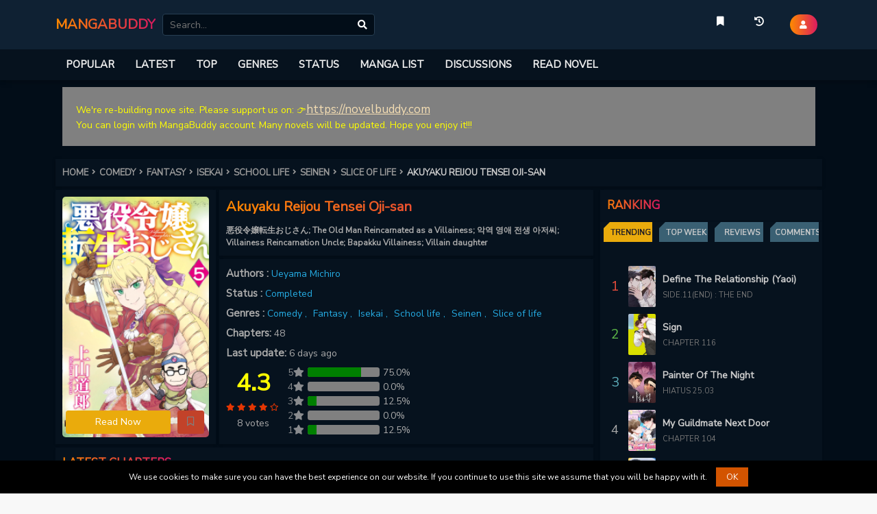

--- FILE ---
content_type: text/html; charset=utf-8
request_url: https://mangabuddy.com/akuyaku-reijou-tensei-oji-san/chapter-46
body_size: 63235
content:
<!DOCTYPE html><html lang="en"><head><title>Read Akuyaku Reijou Tensei Oji-san - Chapter 46 | MangaBuddy</title><meta charSet="utf-8"/><meta httpEquiv="x-ua-compatible" content="ie=edge"/><meta name="viewport" content="width=device-width, minimum-scale=1.0, maximum-scale=1.0, user-scalable=no"/><meta name="description" content="Read Akuyaku Reijou Tensei Oji-san - Chapter 46 | MangaBuddy. After a traffic accident, 52-year-old civil servant Kenzaburou Tondabayashi awakens to find he&#39;s become Grace Auvergne, a duke&#39;s daughter, and more importantly the villainess of an otome game. Not wanting to get in the way of the happy endings of the"/><meta name="keywords" content="Akuyaku Reijou Tensei Oji-san Chapter 46,
             Akuyaku Reijou Tensei Oji-san, Akuyaku Reijou Tensei Oji-san Manga, Read Akuyaku Reijou Tensei Oji-san online, Akuyaku Reijou Tensei Oji-san online For Free,
               Read Akuyaku Reijou Tensei Oji-san chapters for free, Akuyaku Reijou Tensei Oji-san chapters,
                   Akuyaku Reijou Tensei Oji-san scans, Akuyaku Reijou Tensei Oji-san MangaBuddy"/><meta name="twitter:card" content="summary_large_image"/><meta name="twitter:title" content="Read Akuyaku Reijou Tensei Oji-san - Chapter 46 | MangaBuddy"/><meta name="twitter:image:alt" content="Read Akuyaku Reijou Tensei Oji-san - Chapter 46 | MangaBuddy"/><meta name="twitter:description" content="Read Akuyaku Reijou Tensei Oji-san - Chapter 46 | MangaBuddy. After a traffic accident, 52-year-old civil servant Kenzaburou Tondabayashi awakens to find he&#39;s become Grace Auvergne, a duke&#39;s daughter, and more importantly the villainess of an otome game. Not wanting to get in the way of the happy endings of the"/><meta name="twitter:image" content="https://res.mbbcdn.com/thumb/akuyaku-reijou-tensei-oji-san.png"/><meta name="twitter:url" content="https://mangabuddy.com/akuyaku-reijou-tensei-oji-san/chapter-46"/><meta name="twitter:site" content="@MangaBuddy"/><meta property="og:title" content="Read Akuyaku Reijou Tensei Oji-san - Chapter 46 | MangaBuddy"/><meta property="og:description" content="Read Akuyaku Reijou Tensei Oji-san - Chapter 46 | MangaBuddy. After a traffic accident, 52-year-old civil servant Kenzaburou Tondabayashi awakens to find he&#39;s become Grace Auvergne, a duke&#39;s daughter, and more importantly the villainess of an otome game. Not wanting to get in the way of the happy endings of the"/><meta property="og:image" content="https://res.mbbcdn.com/thumb/akuyaku-reijou-tensei-oji-san.png"/><meta property="og:url" content="https://mangabuddy.com/akuyaku-reijou-tensei-oji-san/chapter-46"/><meta property="og:type" content="website"/><meta property="og:site_name" content="MangaBuddy"/><link rel="canonical" href="https://mangabuddy.com/akuyaku-reijou-tensei-oji-san/chapter-46"/><link rel="apple-touch-icon" href="/static/sites/mangabuddy/icons/apple-touch-icon.png" /><link rel="apple-touch-icon" sizes="180x180"
      href="/static/sites/mangabuddy/icons/apple-touch-icon.png"/><link rel="apple-touch-icon" sizes="152x152"
      href="/static/sites/mangabuddy/icons/apple-touch-icon.png" /><link rel="apple-touch-icon" sizes="167x167"
      href="/static/sites/mangabuddy/icons/apple-touch-icon.png" /><link rel="icon" type="image/png" sizes="32x32"
      href="/static/sites/mangabuddy/icons/favicon-32x32.png"/><link rel="icon" type="image/png" sizes="16x16"
      href="/static/sites/mangabuddy/icons/favicon-16x16.png"/><link rel="icon" type="image/png" sizes="192x192"
      href="/static/sites/mangabuddy/icons/android-chrome-192x192.png"/><link rel="icon" type="image/png" sizes="512x512"
      href="/static/sites/mangabuddy/icons/android-chrome-512x512.png"/><link rel="manifest" href="/static/sites/mangabuddy/icons/site.webmanifest"/><link rel="icon" type="image/ico" href="/static/sites/mangabuddy/icons/favicon.ico"/><link rel="stylesheet" href="https://fonts.googleapis.com/css?family=Nunito+Sans&display=swap"/><link rel="preconnect" href="//tpc.googlesyndication.com"/><link rel="dns-prefetch" href="//lh3.googleusercontent.com"/><link rel="preconnect" href="//pagead2.googlesyndication.com"/><link rel="dns-prefetch" href="//pagead2.googlesyndication.com"/><link rel="preconnect" href="//www.google-analytics.com" as="script"><link rel="preload" href="https://res.mgcdn.xyz/x.gif" as="image"><script>
    function lazyImage(i){return function(e){var t,n=document.querySelectorAll("."+i);function o(e){e.onload=function(){e.classList.remove(i),e.parentElement&&e.parentElement.className&&0<=e.parentElement.className.indexOf("chapter-image")&&(e.parentElement.classList.remove("spinner"),e.parentElement.classList.remove("loading"))};var n=e.getAttribute("data-src");n&&(e.src=n),"IntersectionObserver"in window&&t.unobserve(e)}if("IntersectionObserver"in window)t=new IntersectionObserver(function(e){e.forEach(function(e){0<e.intersectionRatio&&o(e.target)})},{rootMargin:"0px",threshold:.05}),n.forEach(function(e){t.observe(e)});else for(var r=0;r<n.length;r++)o(n[r])}}function lazyScript(e,n){var t=document.createElement("script");t.async=!0,n&&(t.onload=n),document.head.appendChild(t),t.src=e}function loadBundleScript(e){lazyScript("/static/dist/js/bundle.min.js?v=8.9",e)}setTimeout(function(){var i=!1,a="UA-145677571-14",c="true";function s(){var e,n,t,o,r;!0!==i&&"false"!==c&&(i=!0,document.removeEventListener("scroll",s),document.removeEventListener("mousemove",s),document.removeEventListener("mousedown",s),document.removeEventListener("touchstart",s),e=window,n=document,t="script",e.GoogleAnalyticsObject="ga",e.ga=e.ga||function(){(e.ga.q=e.ga.q||[]).push(arguments)},e.ga.l=+new Date,o=n.createElement(t),r=n.getElementsByTagName(t)[0],o.async=1,o.src="https://www.google-analytics.com/analytics.js",r.parentNode.insertBefore(o,r),ga("create",a,"auto"),ga("set","allowAdFeatures",!1),ga("send","pageview"),window.onerror=function(e,n,t,o,r){return"string"==typeof e&&(e.toLowerCase().indexOf("script error")<=-1&&location.href),!1})}document.addEventListener("scroll",s),document.addEventListener("mousemove",s),document.addEventListener("mousedown",s),document.addEventListener("touchstart",s),document.addEventListener("load",function(){document.body.clientHeight!=document.documentElement.clientHeight&&0==document.documentElement.scrollTop&&0==document.body.scrollTop||s()})},1),"serviceWorker"in navigator?navigator.serviceWorker.register("/static/service-worker.js").then(function(e){console.log("ServiceWorker registration successful with scope: ",e.scope)}).catch(function(e){console.log("ServiceWorker registration failed: ",e)}):console.log("No service-worker on this browser");var isMobile={Android:function(){return navigator.userAgent.match(/Android/i)},BlackBerry:function(){return navigator.userAgent.match(/BlackBerry/i)},iOS:function(){return navigator.userAgent.match(/iPhone|iPad|iPod/i)},Opera:function(){return navigator.userAgent.match(/Opera Mini/i)},Windows:function(){return navigator.userAgent.match(/IEMobile/i)},any:function(){return isMobile.Android()||isMobile.BlackBerry()||isMobile.iOS()||isMobile.Opera()||isMobile.Windows()}};
</script><script async src="https://www.googletagmanager.com/gtag/js?id=G-6GNB1DR9Y8"></script><script>
    window.dataLayer = window.dataLayer || [];
    function gtag(){dataLayer.push(arguments);}
    gtag('js', new Date());
    gtag('config', 'G-6GNB1DR9Y8');
    </script><script async data-cfasync="false" src="https://cdn.adschill.com/v2/unit/pt.js" type="text/javascript"></script><style>
        ﻿:root{--bs-blue: #0d6efd;--bs-indigo: #6610f2;--bs-purple: #6f42c1;--bs-pink: #d63384;--bs-red: #dc3545;--bs-orange: #fd7e14;--bs-yellow: #ffc107;--bs-green: #198754;--bs-teal: #20c997;--bs-cyan: #0dcaf0;--bs-white: #fff;--bs-gray: #6c757d;--bs-gray-dark: #343a40;--bs-primary: #0d6efd;--bs-secondary: #6c757d;--bs-success: #198754;--bs-info: #0dcaf0;--bs-warning: #ffc107;--bs-danger: #dc3545;--bs-light: #f8f9fa;--bs-dark: #212529;--bs-font-sans-serif: system-ui, -apple-system, "Segoe UI", Roboto, "Helvetica Neue", Arial, "Noto Sans", "Liberation Sans", sans-serif, "Apple Color Emoji", "Segoe UI Emoji", "Segoe UI Symbol", "Noto Color Emoji";--bs-font-monospace: SFMono-Regular, Menlo, Monaco, Consolas, "Liberation Mono", "Courier New", monospace;--bs-gradient: linear-gradient(180deg, rgba(255, 255, 255, 0.15), rgba(255, 255, 255, 0))
}*,::after,::before{box-sizing:border-box}@media (prefers-reduced-motion: no-preference){:root{scroll-behavior:smooth}}body{margin:0;font-family:var(--bs-font-sans-serif);font-size:1rem;font-weight:400;line-height:1.5;color:#212529;background-color:#fff;-webkit-text-size-adjust:100%;-webkit-tap-highlight-color:transparent}hr{margin:1rem 0;color:inherit;background-color:currentColor;border:0;opacity:.25}hr:not([size]){height:1px}.h1,h1{font-size:calc(1.375rem + 1.5vw)}@media (min-width: 1200px){.h1,h1{font-size:2.5rem}}.h2,h2{font-size:calc(1.325rem + .9vw)}@media (min-width: 1200px){.h2,h2{font-size:2rem}}.h3,h3{font-size:calc(1.3rem + .6vw)}@media (min-width: 1200px){.h3,h3{font-size:1.75rem}}.h4,h4{font-size:calc(1.275rem + .3vw)}@media (min-width: 1200px){.h4,h4{font-size:1.5rem}}.h5,h5{font-size:1.25rem}.h6,h6{font-size:1rem}p{margin-top:0;margin-bottom:1rem}abbr[data-bs-original-title],abbr[title]{-webkit-text-decoration:underline dotted;text-decoration:underline dotted;cursor:help;-webkit-text-decoration-skip-ink:none;text-decoration-skip-ink:none}address{margin-bottom:1rem;font-style:normal;line-height:inherit}ol,ul{padding-left:2rem}dl,ol,ul{margin-top:0;margin-bottom:1rem}ol ol,ol ul,ul ol,ul ul{margin-bottom:0}dt{font-weight:700}dd{margin-bottom:.5rem;margin-left:0}blockquote{margin:0 0 1rem}b,strong{font-weight:bolder}.small,small{font-size:.875em}.mark,mark{padding:.2em;background-color:#fcf8e3}sub,sup{position:relative;font-size:.75em;line-height:0;vertical-align:baseline}sub{bottom:-.25em}sup{top:-.5em}a{color:#0d6efd;text-decoration:underline}a:hover{color:#0a58ca}a:not([href]):not([class]),a:not([href]):not([class]):hover{color:inherit;text-decoration:none}code,kbd,pre,samp{font-family:var(--bs-font-monospace);font-size:1em;direction:ltr;unicode-bidi:bidi-override}pre{display:block;margin-top:0;margin-bottom:1rem;overflow:auto;font-size:.875em}pre code{font-size:inherit;color:inherit;word-break:normal}code{font-size:.875em;color:#d63384;word-wrap:break-word}a>code{color:inherit}kbd{padding:.2rem .4rem;font-size:.875em;color:#fff;background-color:#212529;border-radius:.2rem}kbd kbd{padding:0;font-size:1em;font-weight:700}figure{margin:0 0 1rem}img,svg{vertical-align:middle}table{caption-side:bottom;border-collapse:collapse}caption{padding-top:.5rem;padding-bottom:.5rem;color:#6c757d;text-align:left}th{text-align:inherit;text-align:-webkit-match-parent}tbody,td,tfoot,th,thead,tr{border-color:inherit;border-style:solid;border-width:0}label{display:inline-block}button{border-radius:0}button:focus:not(:focus-visible){outline:0}button,input,optgroup,select,textarea{margin:0;font-family:inherit;font-size:inherit;line-height:inherit}button,select{text-transform:none}[role=button]{cursor:pointer}select{word-wrap:normal}select:disabled{opacity:1}[list]::-webkit-calendar-picker-indicator{display:none}[type=button],[type=reset],[type=submit],button{-webkit-appearance:button}[type=button]:not(:disabled),[type=reset]:not(:disabled),[type=submit]:not(:disabled),button:not(:disabled){cursor:pointer}::-moz-focus-inner{padding:0;border-style:none}textarea{resize:vertical}fieldset{min-width:0;padding:0;margin:0;border:0}legend{float:left;width:100%;padding:0;margin-bottom:.5rem;font-size:calc(1.275rem + .3vw);line-height:inherit}@media (min-width: 1200px){legend{font-size:1.5rem}}legend+*{clear:left}::-webkit-datetime-edit-day-field,::-webkit-datetime-edit-fields-wrapper,::-webkit-datetime-edit-hour-field,::-webkit-datetime-edit-minute,::-webkit-datetime-edit-month-field,::-webkit-datetime-edit-text,::-webkit-datetime-edit-year-field{padding:0}::-webkit-inner-spin-button{height:auto}[type=search]{outline-offset:-2px;-webkit-appearance:textfield}::-webkit-search-decoration{-webkit-appearance:none}::-webkit-color-swatch-wrapper{padding:0}::file-selector-button{font:inherit}::-webkit-file-upload-button{font:inherit;-webkit-appearance:button}output{display:inline-block}iframe{border:0}summary{display:list-item;cursor:pointer}progress{vertical-align:baseline}[hidden]{display:none !important}.lead{font-size:1.25rem;font-weight:300}.display-1{font-size:calc(1.625rem + 4.5vw);font-weight:300;line-height:1.2}@media (min-width: 1200px){.display-1{font-size:5rem}}.display-2{font-size:calc(1.575rem + 3.9vw);font-weight:300;line-height:1.2}@media (min-width: 1200px){.display-2{font-size:4.5rem}}.display-3{font-size:calc(1.525rem + 3.3vw);font-weight:300;line-height:1.2}@media (min-width: 1200px){.display-3{font-size:4rem}}.display-4{font-size:calc(1.475rem + 2.7vw);font-weight:300;line-height:1.2}@media (min-width: 1200px){.display-4{font-size:3.5rem}}.display-5{font-size:calc(1.425rem + 2.1vw);font-weight:300;line-height:1.2}@media (min-width: 1200px){.display-5{font-size:3rem}}.display-6{font-size:calc(1.375rem + 1.5vw);font-weight:300;line-height:1.2}@media (min-width: 1200px){.display-6{font-size:2.5rem}}.list-unstyled{padding-left:0;list-style:none}.list-inline{padding-left:0;list-style:none}.list-inline-item{display:inline-block}.list-inline-item:not(:last-child){margin-right:.5rem}.initialism{font-size:.875em;text-transform:uppercase}.blockquote{margin-bottom:1rem;font-size:1.25rem}.blockquote>:last-child{margin-bottom:0}.blockquote-footer{margin-top:-1rem;margin-bottom:1rem;font-size:.875em;color:#6c757d}.blockquote-footer::before{content:"— "}.img-fluid{max-width:100%;height:auto}.img-thumbnail{padding:.25rem;background-color:#fff;border:1px solid #dee2e6;border-radius:.25rem;max-width:100%;height:auto}.figure{display:inline-block}.figure-img{margin-bottom:.5rem;line-height:1}.figure-caption{font-size:.875em;color:#6c757d}.container,.container-fluid,.container-lg,.container-md,.container-sm,.container-xl,.container-xxl{width:100%;padding-right:var(--bs-gutter-x, 0.75rem);padding-left:var(--bs-gutter-x, 0.75rem);margin-right:auto;margin-left:auto}@media (min-width: 576px){.container,.container-sm{max-width:540px}}@media (min-width: 768px){.container,.container-md,.container-sm{max-width:720px}}@media (min-width: 992px){.container,.container-lg,.container-md,.container-sm{max-width:960px}}@media (min-width: 1200px){.container,.container-lg,.container-md,.container-sm,.container-xl{max-width:1140px}}@media (min-width: 1400px){.container,.container-lg,.container-md,.container-sm,.container-xl,.container-xxl{max-width:1320px}}.row{--bs-gutter-x: 1.5rem;--bs-gutter-y: 0;display:flex;flex-wrap:wrap;margin-top:calc(var(--bs-gutter-y) * -1);margin-right:calc(var(--bs-gutter-x) * -.5);margin-left:calc(var(--bs-gutter-x) * -.5)}.row>*{flex-shrink:0;width:100%;max-width:100%;padding-right:calc(var(--bs-gutter-x) * .5);padding-left:calc(var(--bs-gutter-x) * .5);margin-top:var(--bs-gutter-y)}.col{flex:1 0 0%}.row-cols-auto>*{flex:0 0 auto;width:auto}.row-cols-1>*{flex:0 0 auto;width:100%}.row-cols-2>*{flex:0 0 auto;width:50%}.row-cols-3>*{flex:0 0 auto;width:33.3333333333%}.row-cols-4>*{flex:0 0 auto;width:25%}.row-cols-5>*{flex:0 0 auto;width:20%}.row-cols-6>*{flex:0 0 auto;width:16.6666666667%}@media (min-width: 576px){.col-sm{flex:1 0 0%}.row-cols-sm-auto>*{flex:0 0 auto;width:auto}.row-cols-sm-1>*{flex:0 0 auto;width:100%}.row-cols-sm-2>*{flex:0 0 auto;width:50%}.row-cols-sm-3>*{flex:0 0 auto;width:33.3333333333%}.row-cols-sm-4>*{flex:0 0 auto;width:25%}.row-cols-sm-5>*{flex:0 0 auto;width:20%}.row-cols-sm-6>*{flex:0 0 auto;width:16.6666666667%}}@media (min-width: 768px){.col-md{flex:1 0 0%}.row-cols-md-auto>*{flex:0 0 auto;width:auto}.row-cols-md-1>*{flex:0 0 auto;width:100%}.row-cols-md-2>*{flex:0 0 auto;width:50%}.row-cols-md-3>*{flex:0 0 auto;width:33.3333333333%}.row-cols-md-4>*{flex:0 0 auto;width:25%}.row-cols-md-5>*{flex:0 0 auto;width:20%}.row-cols-md-6>*{flex:0 0 auto;width:16.6666666667%}}@media (min-width: 992px){.col-lg{flex:1 0 0%}.row-cols-lg-auto>*{flex:0 0 auto;width:auto}.row-cols-lg-1>*{flex:0 0 auto;width:100%}.row-cols-lg-2>*{flex:0 0 auto;width:50%}.row-cols-lg-3>*{flex:0 0 auto;width:33.3333333333%}.row-cols-lg-4>*{flex:0 0 auto;width:25%}.row-cols-lg-5>*{flex:0 0 auto;width:20%}.row-cols-lg-6>*{flex:0 0 auto;width:16.6666666667%}}@media (min-width: 1200px){.col-xl{flex:1 0 0%}.row-cols-xl-auto>*{flex:0 0 auto;width:auto}.row-cols-xl-1>*{flex:0 0 auto;width:100%}.row-cols-xl-2>*{flex:0 0 auto;width:50%}.row-cols-xl-3>*{flex:0 0 auto;width:33.3333333333%}.row-cols-xl-4>*{flex:0 0 auto;width:25%}.row-cols-xl-5>*{flex:0 0 auto;width:20%}.row-cols-xl-6>*{flex:0 0 auto;width:16.6666666667%}}@media (min-width: 1400px){.col-xxl{flex:1 0 0%}.row-cols-xxl-auto>*{flex:0 0 auto;width:auto}.row-cols-xxl-1>*{flex:0 0 auto;width:100%}.row-cols-xxl-2>*{flex:0 0 auto;width:50%}.row-cols-xxl-3>*{flex:0 0 auto;width:33.3333333333%}.row-cols-xxl-4>*{flex:0 0 auto;width:25%}.row-cols-xxl-5>*{flex:0 0 auto;width:20%}.row-cols-xxl-6>*{flex:0 0 auto;width:16.6666666667%}}.col-auto{flex:0 0 auto;width:auto}.col-1{flex:0 0 auto;width:8.33333333%}.col-2{flex:0 0 auto;width:16.66666667%}.col-3{flex:0 0 auto;width:25%}.col-4{flex:0 0 auto;width:33.33333333%}.col-5{flex:0 0 auto;width:41.66666667%}.col-6{flex:0 0 auto;width:50%}.col-7{flex:0 0 auto;width:58.33333333%}.col-8{flex:0 0 auto;width:66.66666667%}.col-9{flex:0 0 auto;width:75%}.col-10{flex:0 0 auto;width:83.33333333%}.col-11{flex:0 0 auto;width:91.66666667%}.col-12{flex:0 0 auto;width:100%}.offset-1{margin-left:8.33333333%}.offset-2{margin-left:16.66666667%}.offset-3{margin-left:25%}.offset-4{margin-left:33.33333333%}.offset-5{margin-left:41.66666667%}.offset-6{margin-left:50%}.offset-7{margin-left:58.33333333%}.offset-8{margin-left:66.66666667%}.offset-9{margin-left:75%}.offset-10{margin-left:83.33333333%}.offset-11{margin-left:91.66666667%}.g-0,.gx-0{--bs-gutter-x: 0
}.g-0,.gy-0{--bs-gutter-y: 0
}.g-1,.gx-1{--bs-gutter-x: 0.25rem
}.g-1,.gy-1{--bs-gutter-y: 0.25rem
}.g-2,.gx-2{--bs-gutter-x: 0.5rem
}.g-2,.gy-2{--bs-gutter-y: 0.5rem
}.g-3,.gx-3{--bs-gutter-x: 1rem
}.g-3,.gy-3{--bs-gutter-y: 1rem
}.g-4,.gx-4{--bs-gutter-x: 1.5rem
}.g-4,.gy-4{--bs-gutter-y: 1.5rem
}.g-5,.gx-5{--bs-gutter-x: 3rem
}.g-5,.gy-5{--bs-gutter-y: 3rem
}@media (min-width: 576px){.col-sm-auto{flex:0 0 auto;width:auto}.col-sm-1{flex:0 0 auto;width:8.33333333%}.col-sm-2{flex:0 0 auto;width:16.66666667%}.col-sm-3{flex:0 0 auto;width:25%}.col-sm-4{flex:0 0 auto;width:33.33333333%}.col-sm-5{flex:0 0 auto;width:41.66666667%}.col-sm-6{flex:0 0 auto;width:50%}.col-sm-7{flex:0 0 auto;width:58.33333333%}.col-sm-8{flex:0 0 auto;width:66.66666667%}.col-sm-9{flex:0 0 auto;width:75%}.col-sm-10{flex:0 0 auto;width:83.33333333%}.col-sm-11{flex:0 0 auto;width:91.66666667%}.col-sm-12{flex:0 0 auto;width:100%}.offset-sm-0{margin-left:0}.offset-sm-1{margin-left:8.33333333%}.offset-sm-2{margin-left:16.66666667%}.offset-sm-3{margin-left:25%}.offset-sm-4{margin-left:33.33333333%}.offset-sm-5{margin-left:41.66666667%}.offset-sm-6{margin-left:50%}.offset-sm-7{margin-left:58.33333333%}.offset-sm-8{margin-left:66.66666667%}.offset-sm-9{margin-left:75%}.offset-sm-10{margin-left:83.33333333%}.offset-sm-11{margin-left:91.66666667%}.g-sm-0,.gx-sm-0{--bs-gutter-x: 0
    }.g-sm-0,.gy-sm-0{--bs-gutter-y: 0
    }.g-sm-1,.gx-sm-1{--bs-gutter-x: 0.25rem
    }.g-sm-1,.gy-sm-1{--bs-gutter-y: 0.25rem
    }.g-sm-2,.gx-sm-2{--bs-gutter-x: 0.5rem
    }.g-sm-2,.gy-sm-2{--bs-gutter-y: 0.5rem
    }.g-sm-3,.gx-sm-3{--bs-gutter-x: 1rem
    }.g-sm-3,.gy-sm-3{--bs-gutter-y: 1rem
    }.g-sm-4,.gx-sm-4{--bs-gutter-x: 1.5rem
    }.g-sm-4,.gy-sm-4{--bs-gutter-y: 1.5rem
    }.g-sm-5,.gx-sm-5{--bs-gutter-x: 3rem
    }.g-sm-5,.gy-sm-5{--bs-gutter-y: 3rem
    }}@media (min-width: 768px){.col-md-auto{flex:0 0 auto;width:auto}.col-md-1{flex:0 0 auto;width:8.33333333%}.col-md-2{flex:0 0 auto;width:16.66666667%}.col-md-3{flex:0 0 auto;width:25%}.col-md-4{flex:0 0 auto;width:33.33333333%}.col-md-5{flex:0 0 auto;width:41.66666667%}.col-md-6{flex:0 0 auto;width:50%}.col-md-7{flex:0 0 auto;width:58.33333333%}.col-md-8{flex:0 0 auto;width:66.66666667%}.col-md-9{flex:0 0 auto;width:75%}.col-md-10{flex:0 0 auto;width:83.33333333%}.col-md-11{flex:0 0 auto;width:91.66666667%}.col-md-12{flex:0 0 auto;width:100%}.offset-md-0{margin-left:0}.offset-md-1{margin-left:8.33333333%}.offset-md-2{margin-left:16.66666667%}.offset-md-3{margin-left:25%}.offset-md-4{margin-left:33.33333333%}.offset-md-5{margin-left:41.66666667%}.offset-md-6{margin-left:50%}.offset-md-7{margin-left:58.33333333%}.offset-md-8{margin-left:66.66666667%}.offset-md-9{margin-left:75%}.offset-md-10{margin-left:83.33333333%}.offset-md-11{margin-left:91.66666667%}.g-md-0,.gx-md-0{--bs-gutter-x: 0
    }.g-md-0,.gy-md-0{--bs-gutter-y: 0
    }.g-md-1,.gx-md-1{--bs-gutter-x: 0.25rem
    }.g-md-1,.gy-md-1{--bs-gutter-y: 0.25rem
    }.g-md-2,.gx-md-2{--bs-gutter-x: 0.5rem
    }.g-md-2,.gy-md-2{--bs-gutter-y: 0.5rem
    }.g-md-3,.gx-md-3{--bs-gutter-x: 1rem
    }.g-md-3,.gy-md-3{--bs-gutter-y: 1rem
    }.g-md-4,.gx-md-4{--bs-gutter-x: 1.5rem
    }.g-md-4,.gy-md-4{--bs-gutter-y: 1.5rem
    }.g-md-5,.gx-md-5{--bs-gutter-x: 3rem
    }.g-md-5,.gy-md-5{--bs-gutter-y: 3rem
    }}@media (min-width: 992px){.col-lg-auto{flex:0 0 auto;width:auto}.col-lg-1{flex:0 0 auto;width:8.33333333%}.col-lg-2{flex:0 0 auto;width:16.66666667%}.col-lg-3{flex:0 0 auto;width:25%}.col-lg-4{flex:0 0 auto;width:33.33333333%}.col-lg-5{flex:0 0 auto;width:41.66666667%}.col-lg-6{flex:0 0 auto;width:50%}.col-lg-7{flex:0 0 auto;width:58.33333333%}.col-lg-8{flex:0 0 auto;width:66.66666667%}.col-lg-9{flex:0 0 auto;width:75%}.col-lg-10{flex:0 0 auto;width:83.33333333%}.col-lg-11{flex:0 0 auto;width:91.66666667%}.col-lg-12{flex:0 0 auto;width:100%}.offset-lg-0{margin-left:0}.offset-lg-1{margin-left:8.33333333%}.offset-lg-2{margin-left:16.66666667%}.offset-lg-3{margin-left:25%}.offset-lg-4{margin-left:33.33333333%}.offset-lg-5{margin-left:41.66666667%}.offset-lg-6{margin-left:50%}.offset-lg-7{margin-left:58.33333333%}.offset-lg-8{margin-left:66.66666667%}.offset-lg-9{margin-left:75%}.offset-lg-10{margin-left:83.33333333%}.offset-lg-11{margin-left:91.66666667%}.g-lg-0,.gx-lg-0{--bs-gutter-x: 0
    }.g-lg-0,.gy-lg-0{--bs-gutter-y: 0
    }.g-lg-1,.gx-lg-1{--bs-gutter-x: 0.25rem
    }.g-lg-1,.gy-lg-1{--bs-gutter-y: 0.25rem
    }.g-lg-2,.gx-lg-2{--bs-gutter-x: 0.5rem
    }.g-lg-2,.gy-lg-2{--bs-gutter-y: 0.5rem
    }.g-lg-3,.gx-lg-3{--bs-gutter-x: 1rem
    }.g-lg-3,.gy-lg-3{--bs-gutter-y: 1rem
    }.g-lg-4,.gx-lg-4{--bs-gutter-x: 1.5rem
    }.g-lg-4,.gy-lg-4{--bs-gutter-y: 1.5rem
    }.g-lg-5,.gx-lg-5{--bs-gutter-x: 3rem
    }.g-lg-5,.gy-lg-5{--bs-gutter-y: 3rem
    }}@media (min-width: 1200px){.col-xl-auto{flex:0 0 auto;width:auto}.col-xl-1{flex:0 0 auto;width:8.33333333%}.col-xl-2{flex:0 0 auto;width:16.66666667%}.col-xl-3{flex:0 0 auto;width:25%}.col-xl-4{flex:0 0 auto;width:33.33333333%}.col-xl-5{flex:0 0 auto;width:41.66666667%}.col-xl-6{flex:0 0 auto;width:50%}.col-xl-7{flex:0 0 auto;width:58.33333333%}.col-xl-8{flex:0 0 auto;width:66.66666667%}.col-xl-9{flex:0 0 auto;width:75%}.col-xl-10{flex:0 0 auto;width:83.33333333%}.col-xl-11{flex:0 0 auto;width:91.66666667%}.col-xl-12{flex:0 0 auto;width:100%}.offset-xl-0{margin-left:0}.offset-xl-1{margin-left:8.33333333%}.offset-xl-2{margin-left:16.66666667%}.offset-xl-3{margin-left:25%}.offset-xl-4{margin-left:33.33333333%}.offset-xl-5{margin-left:41.66666667%}.offset-xl-6{margin-left:50%}.offset-xl-7{margin-left:58.33333333%}.offset-xl-8{margin-left:66.66666667%}.offset-xl-9{margin-left:75%}.offset-xl-10{margin-left:83.33333333%}.offset-xl-11{margin-left:91.66666667%}.g-xl-0,.gx-xl-0{--bs-gutter-x: 0
    }.g-xl-0,.gy-xl-0{--bs-gutter-y: 0
    }.g-xl-1,.gx-xl-1{--bs-gutter-x: 0.25rem
    }.g-xl-1,.gy-xl-1{--bs-gutter-y: 0.25rem
    }.g-xl-2,.gx-xl-2{--bs-gutter-x: 0.5rem
    }.g-xl-2,.gy-xl-2{--bs-gutter-y: 0.5rem
    }.g-xl-3,.gx-xl-3{--bs-gutter-x: 1rem
    }.g-xl-3,.gy-xl-3{--bs-gutter-y: 1rem
    }.g-xl-4,.gx-xl-4{--bs-gutter-x: 1.5rem
    }.g-xl-4,.gy-xl-4{--bs-gutter-y: 1.5rem
    }.g-xl-5,.gx-xl-5{--bs-gutter-x: 3rem
    }.g-xl-5,.gy-xl-5{--bs-gutter-y: 3rem
    }}@media (min-width: 1400px){.col-xxl-auto{flex:0 0 auto;width:auto}.col-xxl-1{flex:0 0 auto;width:8.33333333%}.col-xxl-2{flex:0 0 auto;width:16.66666667%}.col-xxl-3{flex:0 0 auto;width:25%}.col-xxl-4{flex:0 0 auto;width:33.33333333%}.col-xxl-5{flex:0 0 auto;width:41.66666667%}.col-xxl-6{flex:0 0 auto;width:50%}.col-xxl-7{flex:0 0 auto;width:58.33333333%}.col-xxl-8{flex:0 0 auto;width:66.66666667%}.col-xxl-9{flex:0 0 auto;width:75%}.col-xxl-10{flex:0 0 auto;width:83.33333333%}.col-xxl-11{flex:0 0 auto;width:91.66666667%}.col-xxl-12{flex:0 0 auto;width:100%}.offset-xxl-0{margin-left:0}.offset-xxl-1{margin-left:8.33333333%}.offset-xxl-2{margin-left:16.66666667%}.offset-xxl-3{margin-left:25%}.offset-xxl-4{margin-left:33.33333333%}.offset-xxl-5{margin-left:41.66666667%}.offset-xxl-6{margin-left:50%}.offset-xxl-7{margin-left:58.33333333%}.offset-xxl-8{margin-left:66.66666667%}.offset-xxl-9{margin-left:75%}.offset-xxl-10{margin-left:83.33333333%}.offset-xxl-11{margin-left:91.66666667%}.g-xxl-0,.gx-xxl-0{--bs-gutter-x: 0
    }.g-xxl-0,.gy-xxl-0{--bs-gutter-y: 0
    }.g-xxl-1,.gx-xxl-1{--bs-gutter-x: 0.25rem
    }.g-xxl-1,.gy-xxl-1{--bs-gutter-y: 0.25rem
    }.g-xxl-2,.gx-xxl-2{--bs-gutter-x: 0.5rem
    }.g-xxl-2,.gy-xxl-2{--bs-gutter-y: 0.5rem
    }.g-xxl-3,.gx-xxl-3{--bs-gutter-x: 1rem
    }.g-xxl-3,.gy-xxl-3{--bs-gutter-y: 1rem
    }.g-xxl-4,.gx-xxl-4{--bs-gutter-x: 1.5rem
    }.g-xxl-4,.gy-xxl-4{--bs-gutter-y: 1.5rem
    }.g-xxl-5,.gx-xxl-5{--bs-gutter-x: 3rem
    }.g-xxl-5,.gy-xxl-5{--bs-gutter-y: 3rem
    }}.table{--bs-table-bg: transparent;--bs-table-accent-bg: transparent;--bs-table-striped-color: #212529;--bs-table-striped-bg: rgba(0, 0, 0, 0.05);--bs-table-active-color: #212529;--bs-table-active-bg: rgba(0, 0, 0, 0.1);--bs-table-hover-color: #212529;--bs-table-hover-bg: rgba(0, 0, 0, 0.075);width:100%;margin-bottom:1rem;color:#212529;vertical-align:top;border-color:#dee2e6}.table>:not(caption)>*>*{padding:.5rem .5rem;background-color:var(--bs-table-bg);border-bottom-width:1px;box-shadow:inset 0 0 0 9999px var(--bs-table-accent-bg)}.table>tbody{vertical-align:inherit}.table>thead{vertical-align:bottom}.table>:not(:last-child)>:last-child>*{border-bottom-color:currentColor}.caption-top{caption-side:top}.table-sm>:not(caption)>*>*{padding:.25rem .25rem}.table-bordered>:not(caption)>*{border-width:1px 0}.table-bordered>:not(caption)>*>*{border-width:0 1px}.table-borderless>:not(caption)>*>*{border-bottom-width:0}.table-striped>tbody>tr:nth-of-type(odd){--bs-table-accent-bg: var(--bs-table-striped-bg);color:var(--bs-table-striped-color)}.table-active{--bs-table-accent-bg: var(--bs-table-active-bg);color:var(--bs-table-active-color)}.table-hover>tbody>tr:hover{--bs-table-accent-bg: var(--bs-table-hover-bg);color:var(--bs-table-hover-color)}.table-primary{--bs-table-bg: #cfe2ff;--bs-table-striped-bg: #c5d7f2;--bs-table-striped-color: #000;--bs-table-active-bg: #bacbe6;--bs-table-active-color: #000;--bs-table-hover-bg: #bfd1ec;--bs-table-hover-color: #000;color:#000;border-color:#bacbe6}.table-secondary{--bs-table-bg: #e2e3e5;--bs-table-striped-bg: #d7d8da;--bs-table-striped-color: #000;--bs-table-active-bg: #cbccce;--bs-table-active-color: #000;--bs-table-hover-bg: #d1d2d4;--bs-table-hover-color: #000;color:#000;border-color:#cbccce}.table-success{--bs-table-bg: #d1e7dd;--bs-table-striped-bg: #c7dbd2;--bs-table-striped-color: #000;--bs-table-active-bg: #bcd0c7;--bs-table-active-color: #000;--bs-table-hover-bg: #c1d6cc;--bs-table-hover-color: #000;color:#000;border-color:#bcd0c7}.table-info{--bs-table-bg: #cff4fc;--bs-table-striped-bg: #c5e8ef;--bs-table-striped-color: #000;--bs-table-active-bg: #badce3;--bs-table-active-color: #000;--bs-table-hover-bg: #bfe2e9;--bs-table-hover-color: #000;color:#000;border-color:#badce3}.table-warning{--bs-table-bg: #fff3cd;--bs-table-striped-bg: #f2e7c3;--bs-table-striped-color: #000;--bs-table-active-bg: #e6dbb9;--bs-table-active-color: #000;--bs-table-hover-bg: #ece1be;--bs-table-hover-color: #000;color:#000;border-color:#e6dbb9}.table-danger{--bs-table-bg: #f8d7da;--bs-table-striped-bg: #eccccf;--bs-table-striped-color: #000;--bs-table-active-bg: #dfc2c4;--bs-table-active-color: #000;--bs-table-hover-bg: #e5c7ca;--bs-table-hover-color: #000;color:#000;border-color:#dfc2c4}.table-light{--bs-table-bg: #f8f9fa;--bs-table-striped-bg: #ecedee;--bs-table-striped-color: #000;--bs-table-active-bg: #dfe0e1;--bs-table-active-color: #000;--bs-table-hover-bg: #e5e6e7;--bs-table-hover-color: #000;color:#000;border-color:#dfe0e1}.table-dark{--bs-table-bg: #212529;--bs-table-striped-bg: #2c3034;--bs-table-striped-color: #fff;--bs-table-active-bg: #373b3e;--bs-table-active-color: #fff;--bs-table-hover-bg: #323539;--bs-table-hover-color: #fff;color:#fff;border-color:#373b3e}.table-responsive{overflow-x:auto;-webkit-overflow-scrolling:touch}@media (max-width: 575.98px){.table-responsive-sm{overflow-x:auto;-webkit-overflow-scrolling:touch}}@media (max-width: 767.98px){.table-responsive-md{overflow-x:auto;-webkit-overflow-scrolling:touch}}@media (max-width: 991.98px){.table-responsive-lg{overflow-x:auto;-webkit-overflow-scrolling:touch}}@media (max-width: 1199.98px){.table-responsive-xl{overflow-x:auto;-webkit-overflow-scrolling:touch}}@media (max-width: 1399.98px){.table-responsive-xxl{overflow-x:auto;-webkit-overflow-scrolling:touch}}.form-label{margin-bottom:.5rem}.col-form-label{padding-top:calc(.375rem + 1px);padding-bottom:calc(.375rem + 1px);margin-bottom:0;font-size:inherit;line-height:1.5}.col-form-label-lg{padding-top:calc(.5rem + 1px);padding-bottom:calc(.5rem + 1px);font-size:1.25rem}.col-form-label-sm{padding-top:calc(.25rem + 1px);padding-bottom:calc(.25rem + 1px);font-size:.875rem}.form-text{margin-top:.25rem;font-size:.875em;color:#6c757d}.form-control{display:block;width:100%;padding:.375rem .75rem;font-size:1rem;font-weight:400;line-height:1.5;color:#212529;background-color:#fff;background-clip:padding-box;border:1px solid #ced4da;-webkit-appearance:none;-moz-appearance:none;appearance:none;border-radius:.25rem;transition:border-color .15s ease-in-out, box-shadow .15s ease-in-out}@media (prefers-reduced-motion: reduce){.form-control{transition:none}}.form-control[type=file]{overflow:hidden}.form-control[type=file]:not(:disabled):not([readonly]){cursor:pointer}.form-control:focus{color:#212529;background-color:#fff;border-color:#86b7fe;outline:0;box-shadow:0 0 0 0.25rem rgba(13,110,253,0.25)}.form-control::-webkit-date-and-time-value{height:1.5em}.form-control::-moz-placeholder{color:#6c757d;opacity:1}.form-control::placeholder{color:#6c757d;opacity:1}.form-control:disabled,.form-control[readonly]{background-color:#e9ecef;opacity:1}.form-control::file-selector-button{padding:.375rem .75rem;margin:-.375rem -.75rem;-webkit-margin-end:.75rem;margin-inline-end:.75rem;color:#212529;background-color:#e9ecef;pointer-events:none;border-color:inherit;border-style:solid;border-width:0;border-inline-end-width:1px;border-radius:0;transition:color .15s ease-in-out, background-color .15s ease-in-out, border-color .15s ease-in-out, box-shadow .15s ease-in-out}@media (prefers-reduced-motion: reduce){.form-control::file-selector-button{transition:none}}.form-control:hover:not(:disabled):not([readonly])::file-selector-button{background-color:#dde0e3}.form-control::-webkit-file-upload-button{padding:.375rem .75rem;margin:-.375rem -.75rem;-webkit-margin-end:.75rem;margin-inline-end:.75rem;color:#212529;background-color:#e9ecef;pointer-events:none;border-color:inherit;border-style:solid;border-width:0;border-inline-end-width:1px;border-radius:0;-webkit-transition:color .15s ease-in-out, background-color .15s ease-in-out, border-color .15s ease-in-out, box-shadow .15s ease-in-out;transition:color .15s ease-in-out, background-color .15s ease-in-out, border-color .15s ease-in-out, box-shadow .15s ease-in-out}@media (prefers-reduced-motion: reduce){.form-control::-webkit-file-upload-button{-webkit-transition:none;transition:none}}.form-control:hover:not(:disabled):not([readonly])::-webkit-file-upload-button{background-color:#dde0e3}.form-control-plaintext{display:block;width:100%;padding:.375rem 0;margin-bottom:0;line-height:1.5;color:#212529;background-color:transparent;border:solid transparent;border-width:1px 0}.form-control-plaintext.form-control-lg,.form-control-plaintext.form-control-sm{padding-right:0;padding-left:0}.form-control-sm{min-height:calc(1.5em + (.5rem + 2px));padding:.25rem .5rem;font-size:.875rem;border-radius:.2rem}.form-control-sm::file-selector-button{padding:.25rem .5rem;margin:-.25rem -.5rem;-webkit-margin-end:.5rem;margin-inline-end:.5rem}.form-control-sm::-webkit-file-upload-button{padding:.25rem .5rem;margin:-.25rem -.5rem;-webkit-margin-end:.5rem;margin-inline-end:.5rem}.form-control-lg{min-height:calc(1.5em + (1rem + 2px));padding:.5rem 1rem;font-size:1.25rem;border-radius:.3rem}.form-control-lg::file-selector-button{padding:.5rem 1rem;margin:-.5rem -1rem;-webkit-margin-end:1rem;margin-inline-end:1rem}.form-control-lg::-webkit-file-upload-button{padding:.5rem 1rem;margin:-.5rem -1rem;-webkit-margin-end:1rem;margin-inline-end:1rem}textarea.form-control{min-height:calc(1.5em + (.75rem + 2px))}textarea.form-control-sm{min-height:calc(1.5em + (.5rem + 2px))}textarea.form-control-lg{min-height:calc(1.5em + (1rem + 2px))}.form-control-color{max-width:3rem;height:auto;padding:.375rem}.form-control-color:not(:disabled):not([readonly]){cursor:pointer}.form-control-color::-moz-color-swatch{height:1.5em;border-radius:.25rem}.form-control-color::-webkit-color-swatch{height:1.5em;border-radius:.25rem}.form-select{display:block;width:100%;padding:.375rem 2.25rem .375rem .75rem;-moz-padding-start:calc(0.75rem - 3px);font-size:1rem;font-weight:400;line-height:1.5;color:#212529;background-color:#fff;background-image:url("data:image/svg+xml,%3csvg xmlns='http://www.w3.org/2000/svg' viewBox='0 0 16 16'%3e%3cpath fill='none' stroke='%23343a40' stroke-linecap='round' stroke-linejoin='round' stroke-width='2' d='M2 5l6 6 6-6'/%3e%3c/svg%3e");background-repeat:no-repeat;background-position:right .75rem center;background-size:16px 12px;border:1px solid #ced4da;border-radius:.25rem;transition:border-color .15s ease-in-out, box-shadow .15s ease-in-out;-webkit-appearance:none;-moz-appearance:none;appearance:none}@media (prefers-reduced-motion: reduce){.form-select{transition:none}}.form-select:focus{border-color:#86b7fe;outline:0;box-shadow:0 0 0 0.25rem rgba(13,110,253,0.25)}.form-select[multiple],.form-select[size]:not([size="1"]){padding-right:.75rem;background-image:none}.form-select:disabled{background-color:#e9ecef}.form-select:-moz-focusring{color:transparent;text-shadow:0 0 0 #212529}.form-select-sm{padding-top:.25rem;padding-bottom:.25rem;padding-left:.5rem;font-size:.875rem}.form-select-lg{padding-top:.5rem;padding-bottom:.5rem;padding-left:1rem;font-size:1.25rem}.form-check{display:block;min-height:1.5rem;padding-left:1.5em;margin-bottom:.125rem}.form-check .form-check-input{float:left;margin-left:-1.5em}.form-check-input{width:1em;height:1em;margin-top:.25em;vertical-align:top;background-color:#fff;background-repeat:no-repeat;background-position:center;background-size:contain;border:1px solid rgba(0,0,0,0.25);-webkit-appearance:none;-moz-appearance:none;appearance:none;-webkit-print-color-adjust:exact;color-adjust:exact}.form-check-input[type=checkbox]{border-radius:.25em}.form-check-input[type=radio]{border-radius:50%}.form-check-input:active{filter:brightness(90%)}.form-check-input:focus{border-color:#86b7fe;outline:0;box-shadow:0 0 0 0.25rem rgba(13,110,253,0.25)}.form-check-input:checked{background-color:#0d6efd;border-color:#0d6efd}.form-check-input:checked[type=checkbox]{background-image:url("data:image/svg+xml,%3csvg xmlns='http://www.w3.org/2000/svg' viewBox='0 0 20 20'%3e%3cpath fill='none' stroke='%23fff' stroke-linecap='round' stroke-linejoin='round' stroke-width='3' d='M6 10l3 3l6-6'/%3e%3c/svg%3e")}.form-check-input:checked[type=radio]{background-image:url("data:image/svg+xml,%3csvg xmlns='http://www.w3.org/2000/svg' viewBox='-4 -4 8 8'%3e%3ccircle r='2' fill='%23fff'/%3e%3c/svg%3e")}.form-check-input[type=checkbox]:indeterminate{background-color:#0d6efd;border-color:#0d6efd;background-image:url("data:image/svg+xml,%3csvg xmlns='http://www.w3.org/2000/svg' viewBox='0 0 20 20'%3e%3cpath fill='none' stroke='%23fff' stroke-linecap='round' stroke-linejoin='round' stroke-width='3' d='M6 10h8'/%3e%3c/svg%3e")}.form-check-input:disabled{pointer-events:none;filter:none;opacity:.5}.form-check-input:disabled ~ .form-check-label,.form-check-input[disabled] ~ .form-check-label{opacity:.5}.form-switch{padding-left:2.5em}.form-switch .form-check-input{width:2em;margin-left:-2.5em;background-image:url("data:image/svg+xml,%3csvg xmlns='http://www.w3.org/2000/svg' viewBox='-4 -4 8 8'%3e%3ccircle r='3' fill='rgba%280, 0, 0, 0.25%29'/%3e%3c/svg%3e");background-position:left center;border-radius:2em;transition:background-position .15s ease-in-out}@media (prefers-reduced-motion: reduce){.form-switch .form-check-input{transition:none}}.form-switch .form-check-input:focus{background-image:url("data:image/svg+xml,%3csvg xmlns='http://www.w3.org/2000/svg' viewBox='-4 -4 8 8'%3e%3ccircle r='3' fill='%2386b7fe'/%3e%3c/svg%3e")}.form-switch .form-check-input:checked{background-position:right center;background-image:url("data:image/svg+xml,%3csvg xmlns='http://www.w3.org/2000/svg' viewBox='-4 -4 8 8'%3e%3ccircle r='3' fill='%23fff'/%3e%3c/svg%3e")}.form-check-inline{display:inline-block;margin-right:1rem}.btn-check{position:absolute;clip:rect(0, 0, 0, 0);pointer-events:none}.btn-check:disabled+.btn,.btn-check[disabled]+.btn{pointer-events:none;filter:none;opacity:.65}.form-range{width:100%;height:1.5rem;padding:0;background-color:transparent;-webkit-appearance:none;-moz-appearance:none;appearance:none}.form-range:focus{outline:0}.form-range:focus::-webkit-slider-thumb{box-shadow:0 0 0 1px #fff,0 0 0 0.25rem rgba(13,110,253,0.25)}.form-range:focus::-moz-range-thumb{box-shadow:0 0 0 1px #fff,0 0 0 0.25rem rgba(13,110,253,0.25)}.form-range::-moz-focus-outer{border:0}.form-range::-webkit-slider-thumb{width:1rem;height:1rem;margin-top:-.25rem;background-color:#0d6efd;border:0;border-radius:1rem;-webkit-transition:background-color .15s ease-in-out, border-color .15s ease-in-out, box-shadow .15s ease-in-out;transition:background-color .15s ease-in-out, border-color .15s ease-in-out, box-shadow .15s ease-in-out;-webkit-appearance:none;appearance:none}@media (prefers-reduced-motion: reduce){.form-range::-webkit-slider-thumb{-webkit-transition:none;transition:none}}.form-range::-webkit-slider-thumb:active{background-color:#b6d4fe}.form-range::-webkit-slider-runnable-track{width:100%;height:.5rem;color:transparent;cursor:pointer;background-color:#dee2e6;border-color:transparent;border-radius:1rem}.form-range::-moz-range-thumb{width:1rem;height:1rem;background-color:#0d6efd;border:0;border-radius:1rem;-moz-transition:background-color .15s ease-in-out, border-color .15s ease-in-out, box-shadow .15s ease-in-out;transition:background-color .15s ease-in-out, border-color .15s ease-in-out, box-shadow .15s ease-in-out;-moz-appearance:none;appearance:none}@media (prefers-reduced-motion: reduce){.form-range::-moz-range-thumb{-moz-transition:none;transition:none}}.form-range::-moz-range-thumb:active{background-color:#b6d4fe}.form-range::-moz-range-track{width:100%;height:.5rem;color:transparent;cursor:pointer;background-color:#dee2e6;border-color:transparent;border-radius:1rem}.form-range:disabled{pointer-events:none}.form-range:disabled::-webkit-slider-thumb{background-color:#adb5bd}.form-range:disabled::-moz-range-thumb{background-color:#adb5bd}.form-floating{position:relative}.form-floating>.form-control,.form-floating>.form-select{height:calc(3.5rem + 2px);line-height:1.25}.form-floating>label{position:absolute;top:0;left:0;height:100%;padding:1rem .75rem;pointer-events:none;border:1px solid transparent;transform-origin:0 0;transition:opacity .1s ease-in-out, transform .1s ease-in-out}@media (prefers-reduced-motion: reduce){.form-floating>label{transition:none}}.form-floating>.form-control{padding:1rem .75rem}.form-floating>.form-control::-moz-placeholder{color:transparent}.form-floating>.form-control::placeholder{color:transparent}.form-floating>.form-control:not(:-moz-placeholder-shown){padding-top:1.625rem;padding-bottom:.625rem}.form-floating>.form-control:focus,.form-floating>.form-control:not(:placeholder-shown){padding-top:1.625rem;padding-bottom:.625rem}.form-floating>.form-control:-webkit-autofill{padding-top:1.625rem;padding-bottom:.625rem}.form-floating>.form-select{padding-top:1.625rem;padding-bottom:.625rem}.form-floating>.form-control:not(:-moz-placeholder-shown) ~ label{opacity:.65;transform:scale(0.85) translateY(-0.5rem) translateX(0.15rem)}.form-floating>.form-control:focus ~ label,.form-floating>.form-control:not(:placeholder-shown) ~ label,.form-floating>.form-select ~ label{opacity:.65;transform:scale(0.85) translateY(-0.5rem) translateX(0.15rem)}.form-floating>.form-control:-webkit-autofill ~ label{opacity:.65;transform:scale(0.85) translateY(-0.5rem) translateX(0.15rem)}.input-group{position:relative;display:flex;flex-wrap:wrap;align-items:stretch;width:100%}.input-group>.form-control,.input-group>.form-select{position:relative;flex:1 1 auto;width:1%;min-width:0}.input-group>.form-control:focus,.input-group>.form-select:focus{z-index:3}.input-group .btn{position:relative;z-index:2}.input-group .btn:focus{z-index:3}.input-group-text{display:flex;align-items:center;padding:.375rem .75rem;font-size:1rem;font-weight:400;line-height:1.5;color:#212529;text-align:center;white-space:nowrap;background-color:#e9ecef;border:1px solid #ced4da;border-radius:.25rem}.input-group-lg>.btn,.input-group-lg>.form-control,.input-group-lg>.form-select,.input-group-lg>.input-group-text{padding:.5rem 1rem;font-size:1.25rem;border-radius:.3rem}.input-group-sm>.btn,.input-group-sm>.form-control,.input-group-sm>.form-select,.input-group-sm>.input-group-text{padding:.25rem .5rem;font-size:.875rem;border-radius:.2rem}.input-group-lg>.form-select,.input-group-sm>.form-select{padding-right:3rem}.input-group:not(.has-validation)>.dropdown-toggle:nth-last-child(n+3),.input-group:not(.has-validation)>:not(:last-child):not(.dropdown-toggle):not(.dropdown-menu){border-top-right-radius:0;border-bottom-right-radius:0}.input-group.has-validation>.dropdown-toggle:nth-last-child(n+4),.input-group.has-validation>:nth-last-child(n+3):not(.dropdown-toggle):not(.dropdown-menu){border-top-right-radius:0;border-bottom-right-radius:0}.input-group>:not(:first-child):not(.dropdown-menu):not(.valid-tooltip):not(.valid-feedback):not(.invalid-tooltip):not(.invalid-feedback){margin-left:-1px;border-top-left-radius:0;border-bottom-left-radius:0}.valid-feedback{display:none;width:100%;margin-top:.25rem;font-size:.875em;color:#198754}.valid-tooltip{position:absolute;top:100%;z-index:5;display:none;max-width:100%;padding:.25rem .5rem;margin-top:.1rem;font-size:.875rem;color:#fff;background-color:rgba(25,135,84,0.9);border-radius:.25rem}.is-valid ~ .valid-feedback,.is-valid ~ .valid-tooltip,.was-validated :valid ~ .valid-feedback,.was-validated :valid ~ .valid-tooltip{display:block}.form-control.is-valid,.was-validated .form-control:valid{border-color:#198754;padding-right:calc(1.5em + .75rem);background-image:url("data:image/svg+xml,%3csvg xmlns='http://www.w3.org/2000/svg' viewBox='0 0 8 8'%3e%3cpath fill='%23198754' d='M2.3 6.73L.6 4.53c-.4-1.04.46-1.4 1.1-.8l1.1 1.4 3.4-3.8c.6-.63 1.6-.27 1.2.7l-4 4.6c-.43.5-.8.4-1.1.1z'/%3e%3c/svg%3e");background-repeat:no-repeat;background-position:right calc(.375em + .1875rem) center;background-size:calc(.75em + .375rem) calc(.75em + .375rem)}.form-control.is-valid:focus,.was-validated .form-control:valid:focus{border-color:#198754;box-shadow:0 0 0 0.25rem rgba(25,135,84,0.25)}.was-validated textarea.form-control:valid,textarea.form-control.is-valid{padding-right:calc(1.5em + .75rem);background-position:top calc(.375em + .1875rem) right calc(.375em + .1875rem)}.form-select.is-valid,.was-validated .form-select:valid{border-color:#198754}.form-select.is-valid:not([multiple]):not([size]),.form-select.is-valid:not([multiple])[size="1"],.was-validated .form-select:valid:not([multiple]):not([size]),.was-validated .form-select:valid:not([multiple])[size="1"]{padding-right:4.125rem;background-image:url("data:image/svg+xml,%3csvg xmlns='http://www.w3.org/2000/svg' viewBox='0 0 16 16'%3e%3cpath fill='none' stroke='%23343a40' stroke-linecap='round' stroke-linejoin='round' stroke-width='2' d='M2 5l6 6 6-6'/%3e%3c/svg%3e"),url("data:image/svg+xml,%3csvg xmlns='http://www.w3.org/2000/svg' viewBox='0 0 8 8'%3e%3cpath fill='%23198754' d='M2.3 6.73L.6 4.53c-.4-1.04.46-1.4 1.1-.8l1.1 1.4 3.4-3.8c.6-.63 1.6-.27 1.2.7l-4 4.6c-.43.5-.8.4-1.1.1z'/%3e%3c/svg%3e");background-position:right .75rem center, center right 2.25rem;background-size:16px 12px,calc(.75em + .375rem) calc(.75em + .375rem)}.form-select.is-valid:focus,.was-validated .form-select:valid:focus{border-color:#198754;box-shadow:0 0 0 0.25rem rgba(25,135,84,0.25)}.form-check-input.is-valid,.was-validated .form-check-input:valid{border-color:#198754}.form-check-input.is-valid:checked,.was-validated .form-check-input:valid:checked{background-color:#198754}.form-check-input.is-valid:focus,.was-validated .form-check-input:valid:focus{box-shadow:0 0 0 0.25rem rgba(25,135,84,0.25)}.form-check-input.is-valid ~ .form-check-label,.was-validated .form-check-input:valid ~ .form-check-label{color:#198754}.form-check-inline .form-check-input ~ .valid-feedback{margin-left:.5em}.input-group .form-control.is-valid,.input-group .form-select.is-valid,.was-validated .input-group .form-control:valid,.was-validated .input-group .form-select:valid{z-index:1}.input-group .form-control.is-valid:focus,.input-group .form-select.is-valid:focus,.was-validated .input-group .form-control:valid:focus,.was-validated .input-group .form-select:valid:focus{z-index:3}.invalid-feedback{display:none;width:100%;margin-top:.25rem;font-size:.875em;color:#dc3545}.invalid-tooltip{position:absolute;top:100%;z-index:5;display:none;max-width:100%;padding:.25rem .5rem;margin-top:.1rem;font-size:.875rem;color:#fff;background-color:rgba(220,53,69,0.9);border-radius:.25rem}.is-invalid ~ .invalid-feedback,.is-invalid ~ .invalid-tooltip,.was-validated :invalid ~ .invalid-feedback,.was-validated :invalid ~ .invalid-tooltip{display:block}.form-control.is-invalid,.was-validated .form-control:invalid{border-color:#dc3545;padding-right:calc(1.5em + .75rem);background-image:url("data:image/svg+xml,%3csvg xmlns='http://www.w3.org/2000/svg' viewBox='0 0 12 12' width='12' height='12' fill='none' stroke='%23dc3545'%3e%3ccircle cx='6' cy='6' r='4.5'/%3e%3cpath stroke-linejoin='round' d='M5.8 3.6h.4L6 6.5z'/%3e%3ccircle cx='6' cy='8.2' r='.6' fill='%23dc3545' stroke='none'/%3e%3c/svg%3e");background-repeat:no-repeat;background-position:right calc(.375em + .1875rem) center;background-size:calc(.75em + .375rem) calc(.75em + .375rem)}.form-control.is-invalid:focus,.was-validated .form-control:invalid:focus{border-color:#dc3545;box-shadow:0 0 0 0.25rem rgba(220,53,69,0.25)}.was-validated textarea.form-control:invalid,textarea.form-control.is-invalid{padding-right:calc(1.5em + .75rem);background-position:top calc(.375em + .1875rem) right calc(.375em + .1875rem)}.form-select.is-invalid,.was-validated .form-select:invalid{border-color:#dc3545}.form-select.is-invalid:not([multiple]):not([size]),.form-select.is-invalid:not([multiple])[size="1"],.was-validated .form-select:invalid:not([multiple]):not([size]),.was-validated .form-select:invalid:not([multiple])[size="1"]{padding-right:4.125rem;background-image:url("data:image/svg+xml,%3csvg xmlns='http://www.w3.org/2000/svg' viewBox='0 0 16 16'%3e%3cpath fill='none' stroke='%23343a40' stroke-linecap='round' stroke-linejoin='round' stroke-width='2' d='M2 5l6 6 6-6'/%3e%3c/svg%3e"),url("data:image/svg+xml,%3csvg xmlns='http://www.w3.org/2000/svg' viewBox='0 0 12 12' width='12' height='12' fill='none' stroke='%23dc3545'%3e%3ccircle cx='6' cy='6' r='4.5'/%3e%3cpath stroke-linejoin='round' d='M5.8 3.6h.4L6 6.5z'/%3e%3ccircle cx='6' cy='8.2' r='.6' fill='%23dc3545' stroke='none'/%3e%3c/svg%3e");background-position:right .75rem center, center right 2.25rem;background-size:16px 12px,calc(.75em + .375rem) calc(.75em + .375rem)}.form-select.is-invalid:focus,.was-validated .form-select:invalid:focus{border-color:#dc3545;box-shadow:0 0 0 0.25rem rgba(220,53,69,0.25)}.form-check-input.is-invalid,.was-validated .form-check-input:invalid{border-color:#dc3545}.form-check-input.is-invalid:checked,.was-validated .form-check-input:invalid:checked{background-color:#dc3545}.form-check-input.is-invalid:focus,.was-validated .form-check-input:invalid:focus{box-shadow:0 0 0 0.25rem rgba(220,53,69,0.25)}.form-check-input.is-invalid ~ .form-check-label,.was-validated .form-check-input:invalid ~ .form-check-label{color:#dc3545}.form-check-inline .form-check-input ~ .invalid-feedback{margin-left:.5em}.input-group .form-control.is-invalid,.input-group .form-select.is-invalid,.was-validated .input-group .form-control:invalid,.was-validated .input-group .form-select:invalid{z-index:2}.input-group .form-control.is-invalid:focus,.input-group .form-select.is-invalid:focus,.was-validated .input-group .form-control:invalid:focus,.was-validated .input-group .form-select:invalid:focus{z-index:3}.btn{display:inline-block;font-weight:400;line-height:1.5;color:#212529;text-align:center;text-decoration:none;vertical-align:middle;cursor:pointer;-webkit-user-select:none;-moz-user-select:none;user-select:none;background-color:transparent;border:1px solid transparent;padding:.375rem .75rem;font-size:1rem;border-radius:.25rem;transition:color .15s ease-in-out, background-color .15s ease-in-out, border-color .15s ease-in-out, box-shadow .15s ease-in-out}@media (prefers-reduced-motion: reduce){.btn{transition:none}}.btn:hover{color:#212529}.btn-check:focus+.btn,.btn:focus{outline:0;box-shadow:0 0 0 0.25rem rgba(13,110,253,0.25)}.btn.disabled,.btn:disabled,fieldset:disabled .btn{pointer-events:none;opacity:.65}.btn-primary{color:#fff;background-color:#0d6efd;border-color:#0d6efd}.btn-primary:hover{color:#fff;background-color:#0b5ed7;border-color:#0a58ca}.btn-check:focus+.btn-primary,.btn-primary:focus{color:#fff;background-color:#0b5ed7;border-color:#0a58ca;box-shadow:0 0 0 0.25rem rgba(49,132,253,0.5)}.btn-check:active+.btn-primary,.btn-check:checked+.btn-primary,.btn-primary.active,.btn-primary:active,.show>.btn-primary.dropdown-toggle{color:#fff;background-color:#0a58ca;border-color:#0a53be}.btn-check:active+.btn-primary:focus,.btn-check:checked+.btn-primary:focus,.btn-primary.active:focus,.btn-primary:active:focus,.show>.btn-primary.dropdown-toggle:focus{box-shadow:0 0 0 0.25rem rgba(49,132,253,0.5)}.btn-primary.disabled,.btn-primary:disabled{color:#fff;background-color:#0d6efd;border-color:#0d6efd}.btn-secondary{color:#fff;background-color:#6c757d;border-color:#6c757d}.btn-secondary:hover{color:#fff;background-color:#5c636a;border-color:#565e64}.btn-check:focus+.btn-secondary,.btn-secondary:focus{color:#fff;background-color:#5c636a;border-color:#565e64;box-shadow:0 0 0 0.25rem rgba(130,138,145,0.5)}.btn-check:active+.btn-secondary,.btn-check:checked+.btn-secondary,.btn-secondary.active,.btn-secondary:active,.show>.btn-secondary.dropdown-toggle{color:#fff;background-color:#565e64;border-color:#51585e}.btn-check:active+.btn-secondary:focus,.btn-check:checked+.btn-secondary:focus,.btn-secondary.active:focus,.btn-secondary:active:focus,.show>.btn-secondary.dropdown-toggle:focus{box-shadow:0 0 0 0.25rem rgba(130,138,145,0.5)}.btn-secondary.disabled,.btn-secondary:disabled{color:#fff;background-color:#6c757d;border-color:#6c757d}.btn-success{color:#fff;background-color:#198754;border-color:#198754}.btn-success:hover{color:#fff;background-color:#157347;border-color:#146c43}.btn-check:focus+.btn-success,.btn-success:focus{color:#fff;background-color:#157347;border-color:#146c43;box-shadow:0 0 0 0.25rem rgba(60,153,110,0.5)}.btn-check:active+.btn-success,.btn-check:checked+.btn-success,.btn-success.active,.btn-success:active,.show>.btn-success.dropdown-toggle{color:#fff;background-color:#146c43;border-color:#13653f}.btn-check:active+.btn-success:focus,.btn-check:checked+.btn-success:focus,.btn-success.active:focus,.btn-success:active:focus,.show>.btn-success.dropdown-toggle:focus{box-shadow:0 0 0 0.25rem rgba(60,153,110,0.5)}.btn-success.disabled,.btn-success:disabled{color:#fff;background-color:#198754;border-color:#198754}.btn-info{color:#000;background-color:#0dcaf0;border-color:#0dcaf0}.btn-info:hover{color:#000;background-color:#31d2f2;border-color:#25cff2}.btn-check:focus+.btn-info,.btn-info:focus{color:#000;background-color:#31d2f2;border-color:#25cff2;box-shadow:0 0 0 0.25rem rgba(11,172,204,0.5)}.btn-check:active+.btn-info,.btn-check:checked+.btn-info,.btn-info.active,.btn-info:active,.show>.btn-info.dropdown-toggle{color:#000;background-color:#3dd5f3;border-color:#25cff2}.btn-check:active+.btn-info:focus,.btn-check:checked+.btn-info:focus,.btn-info.active:focus,.btn-info:active:focus,.show>.btn-info.dropdown-toggle:focus{box-shadow:0 0 0 0.25rem rgba(11,172,204,0.5)}.btn-info.disabled,.btn-info:disabled{color:#000;background-color:#0dcaf0;border-color:#0dcaf0}.btn-warning{color:#000;background-color:#ffc107;border-color:#ffc107}.btn-warning:hover{color:#000;background-color:#ffca2c;border-color:#ffc720}.btn-check:focus+.btn-warning,.btn-warning:focus{color:#000;background-color:#ffca2c;border-color:#ffc720;box-shadow:0 0 0 0.25rem rgba(217,164,6,0.5)}.btn-check:active+.btn-warning,.btn-check:checked+.btn-warning,.btn-warning.active,.btn-warning:active,.show>.btn-warning.dropdown-toggle{color:#000;background-color:#ffcd39;border-color:#ffc720}.btn-check:active+.btn-warning:focus,.btn-check:checked+.btn-warning:focus,.btn-warning.active:focus,.btn-warning:active:focus,.show>.btn-warning.dropdown-toggle:focus{box-shadow:0 0 0 0.25rem rgba(217,164,6,0.5)}.btn-warning.disabled,.btn-warning:disabled{color:#000;background-color:#ffc107;border-color:#ffc107}.btn-danger{color:#fff;background-color:#dc3545;border-color:#dc3545}.btn-danger:hover{color:#fff;background-color:#bb2d3b;border-color:#b02a37}.btn-check:focus+.btn-danger,.btn-danger:focus{color:#fff;background-color:#bb2d3b;border-color:#b02a37;box-shadow:0 0 0 0.25rem rgba(225,83,97,0.5)}.btn-check:active+.btn-danger,.btn-check:checked+.btn-danger,.btn-danger.active,.btn-danger:active,.show>.btn-danger.dropdown-toggle{color:#fff;background-color:#b02a37;border-color:#a52834}.btn-check:active+.btn-danger:focus,.btn-check:checked+.btn-danger:focus,.btn-danger.active:focus,.btn-danger:active:focus,.show>.btn-danger.dropdown-toggle:focus{box-shadow:0 0 0 0.25rem rgba(225,83,97,0.5)}.btn-danger.disabled,.btn-danger:disabled{color:#fff;background-color:#dc3545;border-color:#dc3545}.btn-light{color:#000;background-color:#f8f9fa;border-color:#f8f9fa}.btn-light:hover{color:#000;background-color:#f9fafb;border-color:#f9fafb}.btn-check:focus+.btn-light,.btn-light:focus{color:#000;background-color:#f9fafb;border-color:#f9fafb;box-shadow:0 0 0 0.25rem rgba(211,212,213,0.5)}.btn-check:active+.btn-light,.btn-check:checked+.btn-light,.btn-light.active,.btn-light:active,.show>.btn-light.dropdown-toggle{color:#000;background-color:#f9fafb;border-color:#f9fafb}.btn-check:active+.btn-light:focus,.btn-check:checked+.btn-light:focus,.btn-light.active:focus,.btn-light:active:focus,.show>.btn-light.dropdown-toggle:focus{box-shadow:0 0 0 0.25rem rgba(211,212,213,0.5)}.btn-light.disabled,.btn-light:disabled{color:#000;background-color:#f8f9fa;border-color:#f8f9fa}.btn-dark{color:#fff;background-color:#212529;border-color:#212529}.btn-dark:hover{color:#fff;background-color:#1c1f23;border-color:#1a1e21}.btn-check:focus+.btn-dark,.btn-dark:focus{color:#fff;background-color:#1c1f23;border-color:#1a1e21;box-shadow:0 0 0 0.25rem rgba(66,70,73,0.5)}.btn-check:active+.btn-dark,.btn-check:checked+.btn-dark,.btn-dark.active,.btn-dark:active,.show>.btn-dark.dropdown-toggle{color:#fff;background-color:#1a1e21;border-color:#191c1f}.btn-check:active+.btn-dark:focus,.btn-check:checked+.btn-dark:focus,.btn-dark.active:focus,.btn-dark:active:focus,.show>.btn-dark.dropdown-toggle:focus{box-shadow:0 0 0 0.25rem rgba(66,70,73,0.5)}.btn-dark.disabled,.btn-dark:disabled{color:#fff;background-color:#212529;border-color:#212529}.btn-outline-primary{color:#0d6efd;border-color:#0d6efd}.btn-outline-primary:hover{color:#fff;background-color:#0d6efd;border-color:#0d6efd}.btn-check:focus+.btn-outline-primary,.btn-outline-primary:focus{box-shadow:0 0 0 0.25rem rgba(13,110,253,0.5)}.btn-check:active+.btn-outline-primary,.btn-check:checked+.btn-outline-primary,.btn-outline-primary.active,.btn-outline-primary.dropdown-toggle.show,.btn-outline-primary:active{color:#fff;background-color:#0d6efd;border-color:#0d6efd}.btn-check:active+.btn-outline-primary:focus,.btn-check:checked+.btn-outline-primary:focus,.btn-outline-primary.active:focus,.btn-outline-primary.dropdown-toggle.show:focus,.btn-outline-primary:active:focus{box-shadow:0 0 0 0.25rem rgba(13,110,253,0.5)}.btn-outline-primary.disabled,.btn-outline-primary:disabled{color:#0d6efd;background-color:transparent}.btn-outline-secondary{color:#6c757d;border-color:#6c757d}.btn-outline-secondary:hover{color:#fff;background-color:#6c757d;border-color:#6c757d}.btn-check:focus+.btn-outline-secondary,.btn-outline-secondary:focus{box-shadow:0 0 0 0.25rem rgba(108,117,125,0.5)}.btn-check:active+.btn-outline-secondary,.btn-check:checked+.btn-outline-secondary,.btn-outline-secondary.active,.btn-outline-secondary.dropdown-toggle.show,.btn-outline-secondary:active{color:#fff;background-color:#6c757d;border-color:#6c757d}.btn-check:active+.btn-outline-secondary:focus,.btn-check:checked+.btn-outline-secondary:focus,.btn-outline-secondary.active:focus,.btn-outline-secondary.dropdown-toggle.show:focus,.btn-outline-secondary:active:focus{box-shadow:0 0 0 0.25rem rgba(108,117,125,0.5)}.btn-outline-secondary.disabled,.btn-outline-secondary:disabled{color:#6c757d;background-color:transparent}.btn-outline-success{color:#198754;border-color:#198754}.btn-outline-success:hover{color:#fff;background-color:#198754;border-color:#198754}.btn-check:focus+.btn-outline-success,.btn-outline-success:focus{box-shadow:0 0 0 0.25rem rgba(25,135,84,0.5)}.btn-check:active+.btn-outline-success,.btn-check:checked+.btn-outline-success,.btn-outline-success.active,.btn-outline-success.dropdown-toggle.show,.btn-outline-success:active{color:#fff;background-color:#198754;border-color:#198754}.btn-check:active+.btn-outline-success:focus,.btn-check:checked+.btn-outline-success:focus,.btn-outline-success.active:focus,.btn-outline-success.dropdown-toggle.show:focus,.btn-outline-success:active:focus{box-shadow:0 0 0 0.25rem rgba(25,135,84,0.5)}.btn-outline-success.disabled,.btn-outline-success:disabled{color:#198754;background-color:transparent}.btn-outline-info{color:#0dcaf0;border-color:#0dcaf0}.btn-outline-info:hover{color:#000;background-color:#0dcaf0;border-color:#0dcaf0}.btn-check:focus+.btn-outline-info,.btn-outline-info:focus{box-shadow:0 0 0 0.25rem rgba(13,202,240,0.5)}.btn-check:active+.btn-outline-info,.btn-check:checked+.btn-outline-info,.btn-outline-info.active,.btn-outline-info.dropdown-toggle.show,.btn-outline-info:active{color:#000;background-color:#0dcaf0;border-color:#0dcaf0}.btn-check:active+.btn-outline-info:focus,.btn-check:checked+.btn-outline-info:focus,.btn-outline-info.active:focus,.btn-outline-info.dropdown-toggle.show:focus,.btn-outline-info:active:focus{box-shadow:0 0 0 0.25rem rgba(13,202,240,0.5)}.btn-outline-info.disabled,.btn-outline-info:disabled{color:#0dcaf0;background-color:transparent}.btn-outline-warning{color:#ffc107;border-color:#ffc107}.btn-outline-warning:hover{color:#000;background-color:#ffc107;border-color:#ffc107}.btn-check:focus+.btn-outline-warning,.btn-outline-warning:focus{box-shadow:0 0 0 0.25rem rgba(255,193,7,0.5)}.btn-check:active+.btn-outline-warning,.btn-check:checked+.btn-outline-warning,.btn-outline-warning.active,.btn-outline-warning.dropdown-toggle.show,.btn-outline-warning:active{color:#000;background-color:#ffc107;border-color:#ffc107}.btn-check:active+.btn-outline-warning:focus,.btn-check:checked+.btn-outline-warning:focus,.btn-outline-warning.active:focus,.btn-outline-warning.dropdown-toggle.show:focus,.btn-outline-warning:active:focus{box-shadow:0 0 0 0.25rem rgba(255,193,7,0.5)}.btn-outline-warning.disabled,.btn-outline-warning:disabled{color:#ffc107;background-color:transparent}.btn-outline-danger{color:#dc3545;border-color:#dc3545}.btn-outline-danger:hover{color:#fff;background-color:#dc3545;border-color:#dc3545}.btn-check:focus+.btn-outline-danger,.btn-outline-danger:focus{box-shadow:0 0 0 0.25rem rgba(220,53,69,0.5)}.btn-check:active+.btn-outline-danger,.btn-check:checked+.btn-outline-danger,.btn-outline-danger.active,.btn-outline-danger.dropdown-toggle.show,.btn-outline-danger:active{color:#fff;background-color:#dc3545;border-color:#dc3545}.btn-check:active+.btn-outline-danger:focus,.btn-check:checked+.btn-outline-danger:focus,.btn-outline-danger.active:focus,.btn-outline-danger.dropdown-toggle.show:focus,.btn-outline-danger:active:focus{box-shadow:0 0 0 0.25rem rgba(220,53,69,0.5)}.btn-outline-danger.disabled,.btn-outline-danger:disabled{color:#dc3545;background-color:transparent}.btn-outline-light{color:#f8f9fa;border-color:#f8f9fa}.btn-outline-light:hover{color:#000;background-color:#f8f9fa;border-color:#f8f9fa}.btn-check:focus+.btn-outline-light,.btn-outline-light:focus{box-shadow:0 0 0 0.25rem rgba(248,249,250,0.5)}.btn-check:active+.btn-outline-light,.btn-check:checked+.btn-outline-light,.btn-outline-light.active,.btn-outline-light.dropdown-toggle.show,.btn-outline-light:active{color:#000;background-color:#f8f9fa;border-color:#f8f9fa}.btn-check:active+.btn-outline-light:focus,.btn-check:checked+.btn-outline-light:focus,.btn-outline-light.active:focus,.btn-outline-light.dropdown-toggle.show:focus,.btn-outline-light:active:focus{box-shadow:0 0 0 0.25rem rgba(248,249,250,0.5)}.btn-outline-light.disabled,.btn-outline-light:disabled{color:#f8f9fa;background-color:transparent}.btn-outline-dark{color:#212529;border-color:#212529}.btn-outline-dark:hover{color:#fff;background-color:#212529;border-color:#212529}.btn-check:focus+.btn-outline-dark,.btn-outline-dark:focus{box-shadow:0 0 0 0.25rem rgba(33,37,41,0.5)}.btn-check:active+.btn-outline-dark,.btn-check:checked+.btn-outline-dark,.btn-outline-dark.active,.btn-outline-dark.dropdown-toggle.show,.btn-outline-dark:active{color:#fff;background-color:#212529;border-color:#212529}.btn-check:active+.btn-outline-dark:focus,.btn-check:checked+.btn-outline-dark:focus,.btn-outline-dark.active:focus,.btn-outline-dark.dropdown-toggle.show:focus,.btn-outline-dark:active:focus{box-shadow:0 0 0 0.25rem rgba(33,37,41,0.5)}.btn-outline-dark.disabled,.btn-outline-dark:disabled{color:#212529;background-color:transparent}.btn-link{font-weight:400;color:#0d6efd;text-decoration:underline}.btn-link:hover{color:#0a58ca}.btn-link.disabled,.btn-link:disabled{color:#6c757d}.btn-group-lg>.btn,.btn-lg{padding:.5rem 1rem;font-size:1.25rem;border-radius:.3rem}.btn-group-sm>.btn,.btn-sm{padding:.25rem .5rem;font-size:.875rem;border-radius:.2rem}.fade{transition:opacity .15s linear}@media (prefers-reduced-motion: reduce){.fade{transition:none}}.fade:not(.show){opacity:0}.collapse:not(.show){display:none}.collapsing{height:0;overflow:hidden;transition:height .35s ease}@media (prefers-reduced-motion: reduce){.collapsing{transition:none}}.dropdown,.dropend,.dropstart,.dropup{position:relative}.dropdown-toggle{white-space:nowrap}.dropdown-toggle::after{display:inline-block;margin-left:.255em;vertical-align:.255em;content:"";border-top:.3em solid;border-right:.3em solid transparent;border-bottom:0;border-left:.3em solid transparent}.dropdown-toggle:empty::after{margin-left:0}.dropdown-menu{position:absolute;z-index:1000;display:none;min-width:10rem;padding:.5rem 0;margin:0;font-size:1rem;color:#212529;text-align:left;list-style:none;background-color:#fff;background-clip:padding-box;border:1px solid rgba(0,0,0,0.15);border-radius:.25rem}.dropdown-menu[data-bs-popper]{top:100%;left:0;margin-top:.125rem}.dropdown-menu-start{--bs-position: start
}.dropdown-menu-start[data-bs-popper]{right:auto;left:0}.dropdown-menu-end{--bs-position: end
}.dropdown-menu-end[data-bs-popper]{right:0;left:auto}@media (min-width: 576px){.dropdown-menu-sm-start{--bs-position: start
    }.dropdown-menu-sm-start[data-bs-popper]{right:auto;left:0}.dropdown-menu-sm-end{--bs-position: end
    }.dropdown-menu-sm-end[data-bs-popper]{right:0;left:auto}}@media (min-width: 768px){.dropdown-menu-md-start{--bs-position: start
    }.dropdown-menu-md-start[data-bs-popper]{right:auto;left:0}.dropdown-menu-md-end{--bs-position: end
    }.dropdown-menu-md-end[data-bs-popper]{right:0;left:auto}}@media (min-width: 992px){.dropdown-menu-lg-start{--bs-position: start
    }.dropdown-menu-lg-start[data-bs-popper]{right:auto;left:0}.dropdown-menu-lg-end{--bs-position: end
    }.dropdown-menu-lg-end[data-bs-popper]{right:0;left:auto}}@media (min-width: 1200px){.dropdown-menu-xl-start{--bs-position: start
    }.dropdown-menu-xl-start[data-bs-popper]{right:auto;left:0}.dropdown-menu-xl-end{--bs-position: end
    }.dropdown-menu-xl-end[data-bs-popper]{right:0;left:auto}}@media (min-width: 1400px){.dropdown-menu-xxl-start{--bs-position: start
    }.dropdown-menu-xxl-start[data-bs-popper]{right:auto;left:0}.dropdown-menu-xxl-end{--bs-position: end
    }.dropdown-menu-xxl-end[data-bs-popper]{right:0;left:auto}}.dropup .dropdown-menu[data-bs-popper]{top:auto;bottom:100%;margin-top:0;margin-bottom:.125rem}.dropup .dropdown-toggle::after{display:inline-block;margin-left:.255em;vertical-align:.255em;content:"";border-top:0;border-right:.3em solid transparent;border-bottom:.3em solid;border-left:.3em solid transparent}.dropup .dropdown-toggle:empty::after{margin-left:0}.dropend .dropdown-menu[data-bs-popper]{top:0;right:auto;left:100%;margin-top:0;margin-left:.125rem}.dropend .dropdown-toggle::after{display:inline-block;margin-left:.255em;vertical-align:.255em;content:"";border-top:.3em solid transparent;border-right:0;border-bottom:.3em solid transparent;border-left:.3em solid}.dropend .dropdown-toggle:empty::after{margin-left:0}.dropend .dropdown-toggle::after{vertical-align:0}.dropstart .dropdown-menu[data-bs-popper]{top:0;right:100%;left:auto;margin-top:0;margin-right:.125rem}.dropstart .dropdown-toggle::after{display:inline-block;margin-left:.255em;vertical-align:.255em;content:""}.dropstart .dropdown-toggle::after{display:none}.dropstart .dropdown-toggle::before{display:inline-block;margin-right:.255em;vertical-align:.255em;content:"";border-top:.3em solid transparent;border-right:.3em solid;border-bottom:.3em solid transparent}.dropstart .dropdown-toggle:empty::after{margin-left:0}.dropstart .dropdown-toggle::before{vertical-align:0}.dropdown-divider{height:0;margin:.5rem 0;overflow:hidden;border-top:1px solid rgba(0,0,0,0.15)}.dropdown-item{display:block;width:100%;padding:.25rem 1rem;clear:both;font-weight:400;color:#212529;text-align:inherit;text-decoration:none;white-space:nowrap;background-color:transparent;border:0}.dropdown-item:focus,.dropdown-item:hover{color:#1e2125;background-color:#e9ecef}.dropdown-item.active,.dropdown-item:active{color:#fff;text-decoration:none;background-color:#0d6efd}.dropdown-item.disabled,.dropdown-item:disabled{color:#adb5bd;pointer-events:none;background-color:transparent}.dropdown-menu.show{display:block}.dropdown-header{display:block;padding:.5rem 1rem;margin-bottom:0;font-size:.875rem;color:#6c757d;white-space:nowrap}.dropdown-item-text{display:block;padding:.25rem 1rem;color:#212529}.dropdown-menu-dark{color:#dee2e6;background-color:#343a40;border-color:rgba(0,0,0,0.15)}.dropdown-menu-dark .dropdown-item{color:#dee2e6}.dropdown-menu-dark .dropdown-item:focus,.dropdown-menu-dark .dropdown-item:hover{color:#fff;background-color:rgba(255,255,255,0.15)}.dropdown-menu-dark .dropdown-item.active,.dropdown-menu-dark .dropdown-item:active{color:#fff;background-color:#0d6efd}.dropdown-menu-dark .dropdown-item.disabled,.dropdown-menu-dark .dropdown-item:disabled{color:#adb5bd}.dropdown-menu-dark .dropdown-divider{border-color:rgba(0,0,0,0.15)}.dropdown-menu-dark .dropdown-item-text{color:#dee2e6}.dropdown-menu-dark .dropdown-header{color:#adb5bd}.btn-group,.btn-group-vertical{position:relative;display:inline-flex;vertical-align:middle}.btn-group-vertical>.btn,.btn-group>.btn{position:relative;flex:1 1 auto}.btn-group-vertical>.btn-check:checked+.btn,.btn-group-vertical>.btn-check:focus+.btn,.btn-group-vertical>.btn.active,.btn-group-vertical>.btn:active,.btn-group-vertical>.btn:focus,.btn-group-vertical>.btn:hover,.btn-group>.btn-check:checked+.btn,.btn-group>.btn-check:focus+.btn,.btn-group>.btn.active,.btn-group>.btn:active,.btn-group>.btn:focus,.btn-group>.btn:hover{z-index:1}.btn-toolbar{display:flex;flex-wrap:wrap;justify-content:flex-start}.btn-toolbar .input-group{width:auto}.btn-group>.btn-group:not(:first-child),.btn-group>.btn:not(:first-child){margin-left:-1px}.btn-group>.btn-group:not(:last-child)>.btn,.btn-group>.btn:not(:last-child):not(.dropdown-toggle){border-top-right-radius:0;border-bottom-right-radius:0}.btn-group>.btn-group:not(:first-child)>.btn,.btn-group>.btn:nth-child(n+3),.btn-group>:not(.btn-check)+.btn{border-top-left-radius:0;border-bottom-left-radius:0}.dropdown-toggle-split{padding-right:.5625rem;padding-left:.5625rem}.dropdown-toggle-split::after,.dropend .dropdown-toggle-split::after,.dropup .dropdown-toggle-split::after{margin-left:0}.dropstart .dropdown-toggle-split::before{margin-right:0}.btn-group-sm>.btn+.dropdown-toggle-split,.btn-sm+.dropdown-toggle-split{padding-right:.375rem;padding-left:.375rem}.btn-group-lg>.btn+.dropdown-toggle-split,.btn-lg+.dropdown-toggle-split{padding-right:.75rem;padding-left:.75rem}.btn-group-vertical{flex-direction:column;align-items:flex-start;justify-content:center}.btn-group-vertical>.btn,.btn-group-vertical>.btn-group{width:100%}.btn-group-vertical>.btn-group:not(:first-child),.btn-group-vertical>.btn:not(:first-child){margin-top:-1px}.btn-group-vertical>.btn-group:not(:last-child)>.btn,.btn-group-vertical>.btn:not(:last-child):not(.dropdown-toggle){border-bottom-right-radius:0;border-bottom-left-radius:0}.btn-group-vertical>.btn-group:not(:first-child)>.btn,.btn-group-vertical>.btn ~ .btn{border-top-left-radius:0;border-top-right-radius:0}.nav{display:flex;flex-wrap:wrap;padding-left:0;margin-bottom:0;list-style:none}.nav-link{display:block;padding:.5rem 1rem;color:#0d6efd;text-decoration:none;transition:color .15s ease-in-out, background-color .15s ease-in-out, border-color .15s ease-in-out}@media (prefers-reduced-motion: reduce){.nav-link{transition:none}}.nav-link:focus,.nav-link:hover{color:#0a58ca}.nav-link.disabled{color:#6c757d;pointer-events:none;cursor:default}.nav-tabs{border-bottom:1px solid #dee2e6}.nav-tabs .nav-link{margin-bottom:-1px;background:0 0;border:1px solid transparent;border-top-left-radius:.25rem;border-top-right-radius:.25rem}.nav-tabs .nav-link:focus,.nav-tabs .nav-link:hover{border-color:#e9ecef #e9ecef #dee2e6;isolation:isolate}.nav-tabs .nav-link.disabled{color:#6c757d;background-color:transparent;border-color:transparent}.nav-tabs .nav-item.show .nav-link,.nav-tabs .nav-link.active{color:#495057;background-color:#fff;border-color:#dee2e6 #dee2e6 #fff}.nav-tabs .dropdown-menu{margin-top:-1px;border-top-left-radius:0;border-top-right-radius:0}.nav-pills .nav-link{background:0 0;border:0;border-radius:.25rem}.nav-pills .nav-link.active,.nav-pills .show>.nav-link{color:#fff;background-color:#0d6efd}.nav-fill .nav-item,.nav-fill>.nav-link{flex:1 1 auto;text-align:center}.nav-justified .nav-item,.nav-justified>.nav-link{flex-basis:0;flex-grow:1;text-align:center}.nav-fill .nav-item .nav-link,.nav-justified .nav-item .nav-link{width:100%}.tab-content>.tab-pane{display:none}.tab-content>.active{display:block}.navbar{position:relative;display:flex;flex-wrap:wrap;align-items:center;justify-content:space-between;padding-top:.5rem;padding-bottom:.5rem}.navbar>.container,.navbar>.container-fluid,.navbar>.container-lg,.navbar>.container-md,.navbar>.container-sm,.navbar>.container-xl,.navbar>.container-xxl{display:flex;flex-wrap:inherit;align-items:center;justify-content:space-between}.navbar-brand{padding-top:.3125rem;padding-bottom:.3125rem;margin-right:1rem;font-size:1.25rem;text-decoration:none;white-space:nowrap}.navbar-nav{display:flex;flex-direction:column;padding-left:0;margin-bottom:0;list-style:none}.navbar-nav .nav-link{padding-right:0;padding-left:0}.navbar-nav .dropdown-menu{position:static}.navbar-text{padding-top:.5rem;padding-bottom:.5rem}.navbar-collapse{flex-basis:100%;flex-grow:1;align-items:center}.navbar-toggler{padding:.25rem .75rem;font-size:1.25rem;line-height:1;background-color:transparent;border:1px solid transparent;border-radius:.25rem;transition:box-shadow .15s ease-in-out}@media (prefers-reduced-motion: reduce){.navbar-toggler{transition:none}}.navbar-toggler:hover{text-decoration:none}.navbar-toggler:focus{text-decoration:none;outline:0;box-shadow:0 0 0 .25rem}.navbar-toggler-icon{display:inline-block;width:1.5em;height:1.5em;vertical-align:middle;background-repeat:no-repeat;background-position:center;background-size:100%}.navbar-nav-scroll{max-height:var(--bs-scroll-height, 75vh);overflow-y:auto}@media (min-width: 576px){.navbar-expand-sm{flex-wrap:nowrap;justify-content:flex-start}.navbar-expand-sm .navbar-nav{flex-direction:row}.navbar-expand-sm .navbar-nav .dropdown-menu{position:absolute}.navbar-expand-sm .navbar-nav .nav-link{padding-right:.5rem;padding-left:.5rem}.navbar-expand-sm .navbar-nav-scroll{overflow:visible}.navbar-expand-sm .navbar-collapse{display:flex !important;flex-basis:auto}.navbar-expand-sm .navbar-toggler{display:none}}@media (min-width: 768px){.navbar-expand-md{flex-wrap:nowrap;justify-content:flex-start}.navbar-expand-md .navbar-nav{flex-direction:row}.navbar-expand-md .navbar-nav .dropdown-menu{position:absolute}.navbar-expand-md .navbar-nav .nav-link{padding-right:.5rem;padding-left:.5rem}.navbar-expand-md .navbar-nav-scroll{overflow:visible}.navbar-expand-md .navbar-collapse{display:flex !important;flex-basis:auto}.navbar-expand-md .navbar-toggler{display:none}}@media (min-width: 992px){.navbar-expand-lg{flex-wrap:nowrap;justify-content:flex-start}.navbar-expand-lg .navbar-nav{flex-direction:row}.navbar-expand-lg .navbar-nav .dropdown-menu{position:absolute}.navbar-expand-lg .navbar-nav .nav-link{padding-right:.5rem;padding-left:.5rem}.navbar-expand-lg .navbar-nav-scroll{overflow:visible}.navbar-expand-lg .navbar-collapse{display:flex !important;flex-basis:auto}.navbar-expand-lg .navbar-toggler{display:none}}@media (min-width: 1200px){.navbar-expand-xl{flex-wrap:nowrap;justify-content:flex-start}.navbar-expand-xl .navbar-nav{flex-direction:row}.navbar-expand-xl .navbar-nav .dropdown-menu{position:absolute}.navbar-expand-xl .navbar-nav .nav-link{padding-right:.5rem;padding-left:.5rem}.navbar-expand-xl .navbar-nav-scroll{overflow:visible}.navbar-expand-xl .navbar-collapse{display:flex !important;flex-basis:auto}.navbar-expand-xl .navbar-toggler{display:none}}@media (min-width: 1400px){.navbar-expand-xxl{flex-wrap:nowrap;justify-content:flex-start}.navbar-expand-xxl .navbar-nav{flex-direction:row}.navbar-expand-xxl .navbar-nav .dropdown-menu{position:absolute}.navbar-expand-xxl .navbar-nav .nav-link{padding-right:.5rem;padding-left:.5rem}.navbar-expand-xxl .navbar-nav-scroll{overflow:visible}.navbar-expand-xxl .navbar-collapse{display:flex !important;flex-basis:auto}.navbar-expand-xxl .navbar-toggler{display:none}}.navbar-expand{flex-wrap:nowrap;justify-content:flex-start}.navbar-expand .navbar-nav{flex-direction:row}.navbar-expand .navbar-nav .dropdown-menu{position:absolute}.navbar-expand .navbar-nav .nav-link{padding-right:.5rem;padding-left:.5rem}.navbar-expand .navbar-nav-scroll{overflow:visible}.navbar-expand .navbar-collapse{display:flex !important;flex-basis:auto}.navbar-expand .navbar-toggler{display:none}.navbar-light .navbar-brand{color:rgba(0,0,0,0.9)}.navbar-light .navbar-brand:focus,.navbar-light .navbar-brand:hover{color:rgba(0,0,0,0.9)}.navbar-light .navbar-nav .nav-link{color:rgba(0,0,0,0.55)}.navbar-light .navbar-nav .nav-link:focus,.navbar-light .navbar-nav .nav-link:hover{color:rgba(0,0,0,0.7)}.navbar-light .navbar-nav .nav-link.disabled{color:rgba(0,0,0,0.3)}.navbar-light .navbar-nav .nav-link.active,.navbar-light .navbar-nav .show>.nav-link{color:rgba(0,0,0,0.9)}.navbar-light .navbar-toggler{color:rgba(0,0,0,0.55);border-color:rgba(0,0,0,0.1)}.navbar-light .navbar-toggler-icon{background-image:url("data:image/svg+xml,%3csvg xmlns='http://www.w3.org/2000/svg' viewBox='0 0 30 30'%3e%3cpath stroke='rgba%280, 0, 0, 0.55%29' stroke-linecap='round' stroke-miterlimit='10' stroke-width='2' d='M4 7h22M4 15h22M4 23h22'/%3e%3c/svg%3e")}.navbar-light .navbar-text{color:rgba(0,0,0,0.55)}.navbar-light .navbar-text a,.navbar-light .navbar-text a:focus,.navbar-light .navbar-text a:hover{color:rgba(0,0,0,0.9)}.navbar-dark .navbar-brand{color:#fff}.navbar-dark .navbar-brand:focus,.navbar-dark .navbar-brand:hover{color:#fff}.navbar-dark .navbar-nav .nav-link{color:rgba(255,255,255,0.55)}.navbar-dark .navbar-nav .nav-link:focus,.navbar-dark .navbar-nav .nav-link:hover{color:rgba(255,255,255,0.75)}.navbar-dark .navbar-nav .nav-link.disabled{color:rgba(255,255,255,0.25)}.navbar-dark .navbar-nav .nav-link.active,.navbar-dark .navbar-nav .show>.nav-link{color:#fff}.navbar-dark .navbar-toggler{color:rgba(255,255,255,0.55);border-color:rgba(255,255,255,0.1)}.navbar-dark .navbar-toggler-icon{background-image:url("data:image/svg+xml,%3csvg xmlns='http://www.w3.org/2000/svg' viewBox='0 0 30 30'%3e%3cpath stroke='rgba%28255, 255, 255, 0.55%29' stroke-linecap='round' stroke-miterlimit='10' stroke-width='2' d='M4 7h22M4 15h22M4 23h22'/%3e%3c/svg%3e")}.navbar-dark .navbar-text{color:rgba(255,255,255,0.55)}.navbar-dark .navbar-text a,.navbar-dark .navbar-text a:focus,.navbar-dark .navbar-text a:hover{color:#fff}.card{position:relative;display:flex;flex-direction:column;min-width:0;word-wrap:break-word;background-color:#fff;background-clip:border-box;border:1px solid rgba(0,0,0,0.125);border-radius:.25rem}.card>hr{margin-right:0;margin-left:0}.card>.list-group{border-top:inherit;border-bottom:inherit}.card>.list-group:first-child{border-top-width:0;border-top-left-radius:calc(.25rem - 1px);border-top-right-radius:calc(.25rem - 1px)}.card>.list-group:last-child{border-bottom-width:0;border-bottom-right-radius:calc(.25rem - 1px);border-bottom-left-radius:calc(.25rem - 1px)}.card>.card-header+.list-group,.card>.list-group+.card-footer{border-top:0}.card-body{flex:1 1 auto;padding:1rem 1rem}.card-title{margin-bottom:.5rem}.card-subtitle{margin-top:-.25rem;margin-bottom:0}.card-text:last-child{margin-bottom:0}.card-link:hover{text-decoration:none}.card-link+.card-link{margin-left:1rem}.card-header{padding:.5rem 1rem;margin-bottom:0;background-color:rgba(0,0,0,0.03);border-bottom:1px solid rgba(0,0,0,0.125)}.card-header:first-child{border-radius:calc(.25rem - 1px) calc(.25rem - 1px) 0 0}.card-footer{padding:.5rem 1rem;background-color:rgba(0,0,0,0.03);border-top:1px solid rgba(0,0,0,0.125)}.card-footer:last-child{border-radius:0 0 calc(.25rem - 1px) calc(.25rem - 1px)}.card-header-tabs{margin-right:-.5rem;margin-bottom:-.5rem;margin-left:-.5rem;border-bottom:0}.card-header-pills{margin-right:-.5rem;margin-left:-.5rem}.card-img-overlay{position:absolute;top:0;right:0;bottom:0;left:0;padding:1rem;border-radius:calc(.25rem - 1px)}.card-img,.card-img-bottom,.card-img-top{width:100%}.card-img,.card-img-top{border-top-left-radius:calc(.25rem - 1px);border-top-right-radius:calc(.25rem - 1px)}.card-img,.card-img-bottom{border-bottom-right-radius:calc(.25rem - 1px);border-bottom-left-radius:calc(.25rem - 1px)}.card-group>.card{margin-bottom:.75rem}@media (min-width: 576px){.card-group{display:flex;flex-flow:row wrap}.card-group>.card{flex:1 0 0%;margin-bottom:0}.card-group>.card+.card{margin-left:0;border-left:0}.card-group>.card:not(:last-child){border-top-right-radius:0;border-bottom-right-radius:0}.card-group>.card:not(:last-child) .card-header,.card-group>.card:not(:last-child) .card-img-top{border-top-right-radius:0}.card-group>.card:not(:last-child) .card-footer,.card-group>.card:not(:last-child) .card-img-bottom{border-bottom-right-radius:0}.card-group>.card:not(:first-child){border-top-left-radius:0;border-bottom-left-radius:0}.card-group>.card:not(:first-child) .card-header,.card-group>.card:not(:first-child) .card-img-top{border-top-left-radius:0}.card-group>.card:not(:first-child) .card-footer,.card-group>.card:not(:first-child) .card-img-bottom{border-bottom-left-radius:0}}.accordion-button{position:relative;display:flex;align-items:center;width:100%;padding:1rem 1.25rem;font-size:1rem;color:#212529;text-align:left;background-color:#fff;border:0;border-radius:0;overflow-anchor:none;transition:color .15s ease-in-out, background-color .15s ease-in-out, border-color .15s ease-in-out, box-shadow .15s ease-in-out, border-radius .15s ease}@media (prefers-reduced-motion: reduce){.accordion-button{transition:none}}.accordion-button:not(.collapsed){color:#0c63e4;background-color:#e7f1ff;box-shadow:inset 0 -1px 0 rgba(0,0,0,0.125)}.accordion-button:not(.collapsed)::after{background-image:url("data:image/svg+xml,%3csvg xmlns='http://www.w3.org/2000/svg' viewBox='0 0 16 16' fill='%230c63e4'%3e%3cpath fill-rule='evenodd' d='M1.646 4.646a.5.5 0 0 1 .708 0L8 10.293l5.646-5.647a.5.5 0 0 1 .708.708l-6 6a.5.5 0 0 1-.708 0l-6-6a.5.5 0 0 1 0-.708z'/%3e%3c/svg%3e");transform:rotate(-180deg)}.accordion-button::after{flex-shrink:0;width:1.25rem;height:1.25rem;margin-left:auto;content:"";background-image:url("data:image/svg+xml,%3csvg xmlns='http://www.w3.org/2000/svg' viewBox='0 0 16 16' fill='%23212529'%3e%3cpath fill-rule='evenodd' d='M1.646 4.646a.5.5 0 0 1 .708 0L8 10.293l5.646-5.647a.5.5 0 0 1 .708.708l-6 6a.5.5 0 0 1-.708 0l-6-6a.5.5 0 0 1 0-.708z'/%3e%3c/svg%3e");background-repeat:no-repeat;background-size:1.25rem;transition:transform .2s ease-in-out}@media (prefers-reduced-motion: reduce){.accordion-button::after{transition:none}}.accordion-button:hover{z-index:2}.accordion-button:focus{z-index:3;border-color:#86b7fe;outline:0;box-shadow:0 0 0 0.25rem rgba(13,110,253,0.25)}.accordion-header{margin-bottom:0}.accordion-item{background-color:#fff;border:1px solid rgba(0,0,0,0.125)}.accordion-item:first-of-type{border-top-left-radius:.25rem;border-top-right-radius:.25rem}.accordion-item:first-of-type .accordion-button{border-top-left-radius:calc(.25rem - 1px);border-top-right-radius:calc(.25rem - 1px)}.accordion-item:not(:first-of-type){border-top:0}.accordion-item:last-of-type{border-bottom-right-radius:.25rem;border-bottom-left-radius:.25rem}.accordion-item:last-of-type .accordion-button.collapsed{border-bottom-right-radius:calc(.25rem - 1px);border-bottom-left-radius:calc(.25rem - 1px)}.accordion-item:last-of-type .accordion-collapse{border-bottom-right-radius:.25rem;border-bottom-left-radius:.25rem}.accordion-body{padding:1rem 1.25rem}.accordion-flush .accordion-collapse{border-width:0}.accordion-flush .accordion-item{border-right:0;border-left:0;border-radius:0}.accordion-flush .accordion-item:first-child{border-top:0}.accordion-flush .accordion-item:last-child{border-bottom:0}.accordion-flush .accordion-item .accordion-button{border-radius:0}.breadcrumb{display:flex;flex-wrap:wrap;padding:0 0;margin-bottom:1rem;list-style:none}.breadcrumb-item+.breadcrumb-item{padding-left:.5rem}.breadcrumb-item+.breadcrumb-item::before{float:left;padding-right:.5rem;color:#6c757d;content:var(--bs-breadcrumb-divider, "/")}.breadcrumb-item.active{color:#6c757d}.pagination{display:flex;padding-left:0;list-style:none}.page-link{position:relative;display:block;color:#0d6efd;text-decoration:none;background-color:#fff;border:1px solid #dee2e6;transition:color .15s ease-in-out, background-color .15s ease-in-out, border-color .15s ease-in-out, box-shadow .15s ease-in-out}@media (prefers-reduced-motion: reduce){.page-link{transition:none}}.page-link:hover{z-index:2;color:#0a58ca;background-color:#e9ecef;border-color:#dee2e6}.page-link:focus{z-index:3;color:#0a58ca;background-color:#e9ecef;outline:0;box-shadow:0 0 0 0.25rem rgba(13,110,253,0.25)}.page-item:not(:first-child) .page-link{margin-left:-1px}.page-item.active .page-link{z-index:3;color:#fff;background-color:#0d6efd;border-color:#0d6efd}.page-item.disabled .page-link{color:#6c757d;pointer-events:none;background-color:#fff;border-color:#dee2e6}.page-link{padding:.375rem .75rem}.page-item:first-child .page-link{border-top-left-radius:.25rem;border-bottom-left-radius:.25rem}.page-item:last-child .page-link{border-top-right-radius:.25rem;border-bottom-right-radius:.25rem}.pagination-lg .page-link{padding:.75rem 1.5rem;font-size:1.25rem}.pagination-lg .page-item:first-child .page-link{border-top-left-radius:.3rem;border-bottom-left-radius:.3rem}.pagination-lg .page-item:last-child .page-link{border-top-right-radius:.3rem;border-bottom-right-radius:.3rem}.pagination-sm .page-link{padding:.25rem .5rem;font-size:.875rem}.pagination-sm .page-item:first-child .page-link{border-top-left-radius:.2rem;border-bottom-left-radius:.2rem}.pagination-sm .page-item:last-child .page-link{border-top-right-radius:.2rem;border-bottom-right-radius:.2rem}.badge{display:inline-block;padding:.35em .65em;font-size:.75em;font-weight:700;line-height:1;color:#fff;text-align:center;white-space:nowrap;vertical-align:baseline;border-radius:.25rem}.badge:empty{display:none}.btn .badge{position:relative;top:-1px}.alert{position:relative;padding:1rem 1rem;margin-bottom:1rem;border:1px solid transparent;border-radius:.25rem}.alert-heading{color:inherit}.alert-link{font-weight:700}.alert-dismissible{padding-right:3rem}.alert-dismissible .btn-close{position:absolute;top:0;right:0;z-index:2;padding:1.25rem 1rem}.alert-primary{color:#084298;background-color:#cfe2ff;border-color:#b6d4fe}.alert-primary .alert-link{color:#06357a}.alert-secondary{color:#41464b;background-color:#e2e3e5;border-color:#d3d6d8}.alert-secondary .alert-link{color:#34383c}.alert-success{color:#0f5132;background-color:#d1e7dd;border-color:#badbcc}.alert-success .alert-link{color:#0c4128}.alert-info{color:#055160;background-color:#cff4fc;border-color:#b6effb}.alert-info .alert-link{color:#04414d}.alert-warning{color:#664d03;background-color:#fff3cd;border-color:#ffecb5}.alert-warning .alert-link{color:#523e02}.alert-danger{color:#842029;background-color:#f8d7da;border-color:#f5c2c7}.alert-danger .alert-link{color:#6a1a21}.alert-light{color:#636464;background-color:#fefefe;border-color:#fdfdfe}.alert-light .alert-link{color:#4f5050}.alert-dark{color:#141619;background-color:#d3d3d4;border-color:#bcbebf}.alert-dark .alert-link{color:#101214}@-webkit-keyframes progress-bar-stripes{0%{background-position-x:1rem}}@keyframes progress-bar-stripes{0%{background-position-x:1rem}}.progress{display:flex;height:1rem;overflow:hidden;font-size:.75rem;background-color:#e9ecef;border-radius:.25rem}.progress-bar{display:flex;flex-direction:column;justify-content:center;overflow:hidden;color:#fff;text-align:center;white-space:nowrap;background-color:#0d6efd;transition:width .6s ease}@media (prefers-reduced-motion: reduce){.progress-bar{transition:none}}.progress-bar-striped{background-image:linear-gradient(45deg, rgba(255,255,255,0.15) 25%, transparent 25%, transparent 50%, rgba(255,255,255,0.15) 50%, rgba(255,255,255,0.15) 75%, transparent 75%, transparent);background-size:1rem 1rem}.progress-bar-animated{-webkit-animation:1s linear infinite progress-bar-stripes;animation:1s linear infinite progress-bar-stripes}@media (prefers-reduced-motion: reduce){.progress-bar-animated{-webkit-animation:none;animation:none}}.list-group{display:flex;flex-direction:column;padding-left:0;margin-bottom:0;border-radius:.25rem}.list-group-numbered{list-style-type:none;counter-reset:section}.list-group-numbered>li::before{content:counters(section, ".") ". ";counter-increment:section}.list-group-item-action{width:100%;color:#495057;text-align:inherit}.list-group-item-action:focus,.list-group-item-action:hover{z-index:1;color:#495057;text-decoration:none;background-color:#f8f9fa}.list-group-item-action:active{color:#212529;background-color:#e9ecef}.list-group-item{position:relative;display:block;padding:.5rem 1rem;color:#212529;text-decoration:none;background-color:#fff;border:1px solid rgba(0,0,0,0.125)}.list-group-item:first-child{border-top-left-radius:inherit;border-top-right-radius:inherit}.list-group-item:last-child{border-bottom-right-radius:inherit;border-bottom-left-radius:inherit}.list-group-item.disabled,.list-group-item:disabled{color:#6c757d;pointer-events:none;background-color:#fff}.list-group-item.active{z-index:2;color:#fff;background-color:#0d6efd;border-color:#0d6efd}.list-group-item+.list-group-item{border-top-width:0}.list-group-item+.list-group-item.active{margin-top:-1px;border-top-width:1px}.list-group-horizontal{flex-direction:row}.list-group-horizontal>.list-group-item:first-child{border-bottom-left-radius:.25rem;border-top-right-radius:0}.list-group-horizontal>.list-group-item:last-child{border-top-right-radius:.25rem;border-bottom-left-radius:0}.list-group-horizontal>.list-group-item.active{margin-top:0}.list-group-horizontal>.list-group-item+.list-group-item{border-top-width:1px;border-left-width:0}.list-group-horizontal>.list-group-item+.list-group-item.active{margin-left:-1px;border-left-width:1px}@media (min-width: 576px){.list-group-horizontal-sm{flex-direction:row}.list-group-horizontal-sm>.list-group-item:first-child{border-bottom-left-radius:.25rem;border-top-right-radius:0}.list-group-horizontal-sm>.list-group-item:last-child{border-top-right-radius:.25rem;border-bottom-left-radius:0}.list-group-horizontal-sm>.list-group-item.active{margin-top:0}.list-group-horizontal-sm>.list-group-item+.list-group-item{border-top-width:1px;border-left-width:0}.list-group-horizontal-sm>.list-group-item+.list-group-item.active{margin-left:-1px;border-left-width:1px}}@media (min-width: 768px){.list-group-horizontal-md{flex-direction:row}.list-group-horizontal-md>.list-group-item:first-child{border-bottom-left-radius:.25rem;border-top-right-radius:0}.list-group-horizontal-md>.list-group-item:last-child{border-top-right-radius:.25rem;border-bottom-left-radius:0}.list-group-horizontal-md>.list-group-item.active{margin-top:0}.list-group-horizontal-md>.list-group-item+.list-group-item{border-top-width:1px;border-left-width:0}.list-group-horizontal-md>.list-group-item+.list-group-item.active{margin-left:-1px;border-left-width:1px}}@media (min-width: 992px){.list-group-horizontal-lg{flex-direction:row}.list-group-horizontal-lg>.list-group-item:first-child{border-bottom-left-radius:.25rem;border-top-right-radius:0}.list-group-horizontal-lg>.list-group-item:last-child{border-top-right-radius:.25rem;border-bottom-left-radius:0}.list-group-horizontal-lg>.list-group-item.active{margin-top:0}.list-group-horizontal-lg>.list-group-item+.list-group-item{border-top-width:1px;border-left-width:0}.list-group-horizontal-lg>.list-group-item+.list-group-item.active{margin-left:-1px;border-left-width:1px}}@media (min-width: 1200px){.list-group-horizontal-xl{flex-direction:row}.list-group-horizontal-xl>.list-group-item:first-child{border-bottom-left-radius:.25rem;border-top-right-radius:0}.list-group-horizontal-xl>.list-group-item:last-child{border-top-right-radius:.25rem;border-bottom-left-radius:0}.list-group-horizontal-xl>.list-group-item.active{margin-top:0}.list-group-horizontal-xl>.list-group-item+.list-group-item{border-top-width:1px;border-left-width:0}.list-group-horizontal-xl>.list-group-item+.list-group-item.active{margin-left:-1px;border-left-width:1px}}@media (min-width: 1400px){.list-group-horizontal-xxl{flex-direction:row}.list-group-horizontal-xxl>.list-group-item:first-child{border-bottom-left-radius:.25rem;border-top-right-radius:0}.list-group-horizontal-xxl>.list-group-item:last-child{border-top-right-radius:.25rem;border-bottom-left-radius:0}.list-group-horizontal-xxl>.list-group-item.active{margin-top:0}.list-group-horizontal-xxl>.list-group-item+.list-group-item{border-top-width:1px;border-left-width:0}.list-group-horizontal-xxl>.list-group-item+.list-group-item.active{margin-left:-1px;border-left-width:1px}}.list-group-flush{border-radius:0}.list-group-flush>.list-group-item{border-width:0 0 1px}.list-group-flush>.list-group-item:last-child{border-bottom-width:0}.list-group-item-primary{color:#084298;background-color:#cfe2ff}.list-group-item-primary.list-group-item-action:focus,.list-group-item-primary.list-group-item-action:hover{color:#084298;background-color:#bacbe6}.list-group-item-primary.list-group-item-action.active{color:#fff;background-color:#084298;border-color:#084298}.list-group-item-secondary{color:#41464b;background-color:#e2e3e5}.list-group-item-secondary.list-group-item-action:focus,.list-group-item-secondary.list-group-item-action:hover{color:#41464b;background-color:#cbccce}.list-group-item-secondary.list-group-item-action.active{color:#fff;background-color:#41464b;border-color:#41464b}.list-group-item-success{color:#0f5132;background-color:#d1e7dd}.list-group-item-success.list-group-item-action:focus,.list-group-item-success.list-group-item-action:hover{color:#0f5132;background-color:#bcd0c7}.list-group-item-success.list-group-item-action.active{color:#fff;background-color:#0f5132;border-color:#0f5132}.list-group-item-info{color:#055160;background-color:#cff4fc}.list-group-item-info.list-group-item-action:focus,.list-group-item-info.list-group-item-action:hover{color:#055160;background-color:#badce3}.list-group-item-info.list-group-item-action.active{color:#fff;background-color:#055160;border-color:#055160}.list-group-item-warning{color:#664d03;background-color:#fff3cd}.list-group-item-warning.list-group-item-action:focus,.list-group-item-warning.list-group-item-action:hover{color:#664d03;background-color:#e6dbb9}.list-group-item-warning.list-group-item-action.active{color:#fff;background-color:#664d03;border-color:#664d03}.list-group-item-danger{color:#842029;background-color:#f8d7da}.list-group-item-danger.list-group-item-action:focus,.list-group-item-danger.list-group-item-action:hover{color:#842029;background-color:#dfc2c4}.list-group-item-danger.list-group-item-action.active{color:#fff;background-color:#842029;border-color:#842029}.list-group-item-light{color:#636464;background-color:#fefefe}.list-group-item-light.list-group-item-action:focus,.list-group-item-light.list-group-item-action:hover{color:#636464;background-color:#e5e5e5}.list-group-item-light.list-group-item-action.active{color:#fff;background-color:#636464;border-color:#636464}.list-group-item-dark{color:#141619;background-color:#d3d3d4}.list-group-item-dark.list-group-item-action:focus,.list-group-item-dark.list-group-item-action:hover{color:#141619;background-color:#bebebf}.list-group-item-dark.list-group-item-action.active{color:#fff;background-color:#141619;border-color:#141619}.btn-close{box-sizing:content-box;width:1em;height:1em;padding:.25em .25em;color:#000;background:transparent url("data:image/svg+xml,%3csvg xmlns='http://www.w3.org/2000/svg' viewBox='0 0 16 16' fill='%23000'%3e%3cpath d='M.293.293a1 1 0 011.414 0L8 6.586 14.293.293a1 1 0 111.414 1.414L9.414 8l6.293 6.293a1 1 0 01-1.414 1.414L8 9.414l-6.293 6.293a1 1 0 01-1.414-1.414L6.586 8 .293 1.707a1 1 0 010-1.414z'/%3e%3c/svg%3e") center/1em auto no-repeat;border:0;border-radius:.25rem;opacity:.5}.btn-close:hover{color:#000;text-decoration:none;opacity:.75}.btn-close:focus{outline:0;box-shadow:0 0 0 0.25rem rgba(13,110,253,0.25);opacity:1}.btn-close.disabled,.btn-close:disabled{pointer-events:none;-webkit-user-select:none;-moz-user-select:none;user-select:none;opacity:.25}.btn-close-white{filter:invert(1) grayscale(100%) brightness(200%)}.toast{width:350px;max-width:100%;font-size:.875rem;pointer-events:auto;background-color:rgba(255,255,255,0.85);background-clip:padding-box;border:1px solid rgba(0,0,0,0.1);box-shadow:0 0.5rem 1rem rgba(0,0,0,0.15);border-radius:.25rem}.toast:not(.showing):not(.show){opacity:0}.toast.hide{display:none}.toast-container{width:-webkit-max-content;width:-moz-max-content;width:max-content;max-width:100%;pointer-events:none}.toast-container>:not(:last-child){margin-bottom:.75rem}.toast-header{display:flex;align-items:center;padding:.5rem .75rem;color:#6c757d;background-color:rgba(255,255,255,0.85);background-clip:padding-box;border-bottom:1px solid rgba(0,0,0,0.05);border-top-left-radius:calc(.25rem - 1px);border-top-right-radius:calc(.25rem - 1px)}.toast-header .btn-close{margin-right:-.375rem;margin-left:.75rem}.toast-body{padding:.75rem;word-wrap:break-word}.modal{position:fixed;top:0;left:0;z-index:1060;display:none;width:100%;height:100%;overflow-x:hidden;overflow-y:auto;outline:0}.modal-dialog{position:relative;width:auto;margin:.5rem;pointer-events:none}.modal.fade .modal-dialog{transition:transform .3s ease-out;transform:translate(0, -50px)}@media (prefers-reduced-motion: reduce){.modal.fade .modal-dialog{transition:none}}.modal.show .modal-dialog{transform:none}.modal.modal-static .modal-dialog{transform:scale(1.02)}.modal-dialog-scrollable{height:calc(100% - 1rem)}.modal-dialog-scrollable .modal-content{max-height:100%;overflow:hidden}.modal-dialog-scrollable .modal-body{overflow-y:auto}.modal-dialog-centered{display:flex;align-items:center;min-height:calc(100% - 1rem)}.modal-content{position:relative;display:flex;flex-direction:column;width:100%;pointer-events:auto;background-color:#fff;background-clip:padding-box;border:1px solid rgba(0,0,0,0.2);border-radius:.3rem;outline:0}.modal-backdrop{position:fixed;top:0;left:0;z-index:1040;width:100vw;height:100vh;background-color:#000}.modal-backdrop.fade{opacity:0}.modal-backdrop.show{opacity:.5}.modal-header{display:flex;flex-shrink:0;align-items:center;justify-content:space-between;padding:1rem 1rem;border-bottom:1px solid #dee2e6;border-top-left-radius:calc(.3rem - 1px);border-top-right-radius:calc(.3rem - 1px)}.modal-header .btn-close{padding:.5rem .5rem;margin:-.5rem -.5rem -.5rem auto}.modal-title{margin-bottom:0;line-height:1.5}.modal-body{position:relative;flex:1 1 auto;padding:1rem}.modal-footer{display:flex;flex-wrap:wrap;flex-shrink:0;align-items:center;justify-content:flex-end;padding:.75rem;border-top:1px solid #dee2e6;border-bottom-right-radius:calc(.3rem - 1px);border-bottom-left-radius:calc(.3rem - 1px)}.modal-footer>*{margin:.25rem}@media (min-width: 576px){.modal-dialog{max-width:500px;margin:1.75rem auto}.modal-dialog-scrollable{height:calc(100% - 3.5rem)}.modal-dialog-centered{min-height:calc(100% - 3.5rem)}.modal-sm{max-width:300px}}@media (min-width: 992px){.modal-lg,.modal-xl{max-width:800px}}@media (min-width: 1200px){.modal-xl{max-width:1140px}}.modal-fullscreen{width:100vw;max-width:none;height:100%;margin:0}.modal-fullscreen .modal-content{height:100%;border:0;border-radius:0}.modal-fullscreen .modal-header{border-radius:0}.modal-fullscreen .modal-body{overflow-y:auto}.modal-fullscreen .modal-footer{border-radius:0}@media (max-width: 575.98px){.modal-fullscreen-sm-down{width:100vw;max-width:none;height:100%;margin:0}.modal-fullscreen-sm-down .modal-content{height:100%;border:0;border-radius:0}.modal-fullscreen-sm-down .modal-header{border-radius:0}.modal-fullscreen-sm-down .modal-body{overflow-y:auto}.modal-fullscreen-sm-down .modal-footer{border-radius:0}}@media (max-width: 767.98px){.modal-fullscreen-md-down{width:100vw;max-width:none;height:100%;margin:0}.modal-fullscreen-md-down .modal-content{height:100%;border:0;border-radius:0}.modal-fullscreen-md-down .modal-header{border-radius:0}.modal-fullscreen-md-down .modal-body{overflow-y:auto}.modal-fullscreen-md-down .modal-footer{border-radius:0}}@media (max-width: 991.98px){.modal-fullscreen-lg-down{width:100vw;max-width:none;height:100%;margin:0}.modal-fullscreen-lg-down .modal-content{height:100%;border:0;border-radius:0}.modal-fullscreen-lg-down .modal-header{border-radius:0}.modal-fullscreen-lg-down .modal-body{overflow-y:auto}.modal-fullscreen-lg-down .modal-footer{border-radius:0}}@media (max-width: 1199.98px){.modal-fullscreen-xl-down{width:100vw;max-width:none;height:100%;margin:0}.modal-fullscreen-xl-down .modal-content{height:100%;border:0;border-radius:0}.modal-fullscreen-xl-down .modal-header{border-radius:0}.modal-fullscreen-xl-down .modal-body{overflow-y:auto}.modal-fullscreen-xl-down .modal-footer{border-radius:0}}@media (max-width: 1399.98px){.modal-fullscreen-xxl-down{width:100vw;max-width:none;height:100%;margin:0}.modal-fullscreen-xxl-down .modal-content{height:100%;border:0;border-radius:0}.modal-fullscreen-xxl-down .modal-header{border-radius:0}.modal-fullscreen-xxl-down .modal-body{overflow-y:auto}.modal-fullscreen-xxl-down .modal-footer{border-radius:0}}.tooltip{position:absolute;z-index:1080;display:block;margin:0;font-family:var(--bs-font-sans-serif);font-style:normal;font-weight:400;line-height:1.5;text-align:left;text-align:start;text-decoration:none;text-shadow:none;text-transform:none;letter-spacing:normal;word-break:normal;word-spacing:normal;white-space:normal;line-break:auto;font-size:.875rem;word-wrap:break-word;opacity:0}.tooltip.show{opacity:.9}.tooltip .tooltip-arrow{position:absolute;display:block;width:.8rem;height:.4rem}.tooltip .tooltip-arrow::before{position:absolute;content:"";border-color:transparent;border-style:solid}.bs-tooltip-auto[data-popper-placement^=top],.bs-tooltip-top{padding:.4rem 0}.bs-tooltip-auto[data-popper-placement^=top] .tooltip-arrow,.bs-tooltip-top .tooltip-arrow{bottom:0}.bs-tooltip-auto[data-popper-placement^=top] .tooltip-arrow::before,.bs-tooltip-top .tooltip-arrow::before{top:-1px;border-width:.4rem .4rem 0;border-top-color:#000}.bs-tooltip-auto[data-popper-placement^=right],.bs-tooltip-end{padding:0 .4rem}.bs-tooltip-auto[data-popper-placement^=right] .tooltip-arrow,.bs-tooltip-end .tooltip-arrow{left:0;width:.4rem;height:.8rem}.bs-tooltip-auto[data-popper-placement^=right] .tooltip-arrow::before,.bs-tooltip-end .tooltip-arrow::before{right:-1px;border-width:.4rem .4rem .4rem 0;border-right-color:#000}.bs-tooltip-auto[data-popper-placement^=bottom],.bs-tooltip-bottom{padding:.4rem 0}.bs-tooltip-auto[data-popper-placement^=bottom] .tooltip-arrow,.bs-tooltip-bottom .tooltip-arrow{top:0}.bs-tooltip-auto[data-popper-placement^=bottom] .tooltip-arrow::before,.bs-tooltip-bottom .tooltip-arrow::before{bottom:-1px;border-width:0 .4rem .4rem;border-bottom-color:#000}.bs-tooltip-auto[data-popper-placement^=left],.bs-tooltip-start{padding:0 .4rem}.bs-tooltip-auto[data-popper-placement^=left] .tooltip-arrow,.bs-tooltip-start .tooltip-arrow{right:0;width:.4rem;height:.8rem}.bs-tooltip-auto[data-popper-placement^=left] .tooltip-arrow::before,.bs-tooltip-start .tooltip-arrow::before{left:-1px;border-width:.4rem 0 .4rem .4rem;border-left-color:#000}.tooltip-inner{max-width:200px;padding:.25rem .5rem;color:#fff;text-align:center;background-color:#000;border-radius:.25rem}.popover{position:absolute;top:0;left:0;z-index:1070;display:block;max-width:276px;font-family:var(--bs-font-sans-serif);font-style:normal;font-weight:400;line-height:1.5;text-align:left;text-align:start;text-decoration:none;text-shadow:none;text-transform:none;letter-spacing:normal;word-break:normal;word-spacing:normal;white-space:normal;line-break:auto;font-size:.875rem;word-wrap:break-word;background-color:#fff;background-clip:padding-box;border:1px solid rgba(0,0,0,0.2);border-radius:.3rem}.popover .popover-arrow{position:absolute;display:block;width:1rem;height:.5rem}.popover .popover-arrow::after,.popover .popover-arrow::before{position:absolute;display:block;content:"";border-color:transparent;border-style:solid}.bs-popover-auto[data-popper-placement^=top]>.popover-arrow,.bs-popover-top>.popover-arrow{bottom:calc(-.5rem - 1px)}.bs-popover-auto[data-popper-placement^=top]>.popover-arrow::before,.bs-popover-top>.popover-arrow::before{bottom:0;border-width:.5rem .5rem 0;border-top-color:rgba(0,0,0,0.25)}.bs-popover-auto[data-popper-placement^=top]>.popover-arrow::after,.bs-popover-top>.popover-arrow::after{bottom:1px;border-width:.5rem .5rem 0;border-top-color:#fff}.bs-popover-auto[data-popper-placement^=right]>.popover-arrow,.bs-popover-end>.popover-arrow{left:calc(-.5rem - 1px);width:.5rem;height:1rem}.bs-popover-auto[data-popper-placement^=right]>.popover-arrow::before,.bs-popover-end>.popover-arrow::before{left:0;border-width:.5rem .5rem .5rem 0;border-right-color:rgba(0,0,0,0.25)}.bs-popover-auto[data-popper-placement^=right]>.popover-arrow::after,.bs-popover-end>.popover-arrow::after{left:1px;border-width:.5rem .5rem .5rem 0;border-right-color:#fff}.bs-popover-auto[data-popper-placement^=bottom]>.popover-arrow,.bs-popover-bottom>.popover-arrow{top:calc(-.5rem - 1px)}.bs-popover-auto[data-popper-placement^=bottom]>.popover-arrow::before,.bs-popover-bottom>.popover-arrow::before{top:0;border-width:0 .5rem .5rem .5rem;border-bottom-color:rgba(0,0,0,0.25)}.bs-popover-auto[data-popper-placement^=bottom]>.popover-arrow::after,.bs-popover-bottom>.popover-arrow::after{top:1px;border-width:0 .5rem .5rem .5rem;border-bottom-color:#fff}.bs-popover-auto[data-popper-placement^=bottom] .popover-header::before,.bs-popover-bottom .popover-header::before{position:absolute;top:0;left:50%;display:block;width:1rem;margin-left:-.5rem;content:"";border-bottom:1px solid #f0f0f0}.bs-popover-auto[data-popper-placement^=left]>.popover-arrow,.bs-popover-start>.popover-arrow{right:calc(-.5rem - 1px);width:.5rem;height:1rem}.bs-popover-auto[data-popper-placement^=left]>.popover-arrow::before,.bs-popover-start>.popover-arrow::before{right:0;border-width:.5rem 0 .5rem .5rem;border-left-color:rgba(0,0,0,0.25)}.bs-popover-auto[data-popper-placement^=left]>.popover-arrow::after,.bs-popover-start>.popover-arrow::after{right:1px;border-width:.5rem 0 .5rem .5rem;border-left-color:#fff}.popover-header{padding:.5rem 1rem;margin-bottom:0;font-size:1rem;background-color:#f0f0f0;border-bottom:1px solid rgba(0,0,0,0.2);border-top-left-radius:calc(.3rem - 1px);border-top-right-radius:calc(.3rem - 1px)}.popover-header:empty{display:none}.popover-body{padding:1rem 1rem;color:#212529}.carousel{position:relative}.carousel.pointer-event{touch-action:pan-y}.carousel-inner{position:relative;width:100%;overflow:hidden}.carousel-inner::after{display:block;clear:both;content:""}.carousel-item{position:relative;display:none;float:left;width:100%;margin-right:-100%;-webkit-backface-visibility:hidden;backface-visibility:hidden;transition:transform .6s ease-in-out}@media (prefers-reduced-motion: reduce){.carousel-item{transition:none}}.carousel-item-next,.carousel-item-prev,.carousel-item.active{display:block}.active.carousel-item-end,.carousel-item-next:not(.carousel-item-start){transform:translateX(100%)}.active.carousel-item-start,.carousel-item-prev:not(.carousel-item-end){transform:translateX(-100%)}.carousel-fade .carousel-item{opacity:0;transition-property:opacity;transform:none}.carousel-fade .carousel-item-next.carousel-item-start,.carousel-fade .carousel-item-prev.carousel-item-end,.carousel-fade .carousel-item.active{z-index:1;opacity:1}.carousel-fade .active.carousel-item-end,.carousel-fade .active.carousel-item-start{z-index:0;opacity:0;transition:opacity 0s .6s}@media (prefers-reduced-motion: reduce){.carousel-fade .active.carousel-item-end,.carousel-fade .active.carousel-item-start{transition:none}}.carousel-control-next,.carousel-control-prev{position:absolute;top:0;bottom:0;z-index:1;display:flex;align-items:center;justify-content:center;width:15%;padding:0;color:#fff;text-align:center;background:0 0;border:0;opacity:.5;transition:opacity .15s ease}@media (prefers-reduced-motion: reduce){.carousel-control-next,.carousel-control-prev{transition:none}}.carousel-control-next:focus,.carousel-control-next:hover,.carousel-control-prev:focus,.carousel-control-prev:hover{color:#fff;text-decoration:none;outline:0;opacity:.9}.carousel-control-prev{left:0}.carousel-control-next{right:0}.carousel-control-next-icon,.carousel-control-prev-icon{display:inline-block;width:2rem;height:2rem;background-repeat:no-repeat;background-position:50%;background-size:100% 100%}.carousel-control-prev-icon{background-image:url("data:image/svg+xml,%3csvg xmlns='http://www.w3.org/2000/svg' viewBox='0 0 16 16' fill='%23fff'%3e%3cpath d='M11.354 1.646a.5.5 0 0 1 0 .708L5.707 8l5.647 5.646a.5.5 0 0 1-.708.708l-6-6a.5.5 0 0 1 0-.708l6-6a.5.5 0 0 1 .708 0z'/%3e%3c/svg%3e")}.carousel-control-next-icon{background-image:url("data:image/svg+xml,%3csvg xmlns='http://www.w3.org/2000/svg' viewBox='0 0 16 16' fill='%23fff'%3e%3cpath d='M4.646 1.646a.5.5 0 0 1 .708 0l6 6a.5.5 0 0 1 0 .708l-6 6a.5.5 0 0 1-.708-.708L10.293 8 4.646 2.354a.5.5 0 0 1 0-.708z'/%3e%3c/svg%3e")}.carousel-indicators{position:absolute;right:0;bottom:0;left:0;z-index:2;display:flex;justify-content:center;padding:0;margin-right:15%;margin-bottom:1rem;margin-left:15%;list-style:none}.carousel-indicators [data-bs-target]{box-sizing:content-box;flex:0 1 auto;width:30px;height:3px;padding:0;margin-right:3px;margin-left:3px;text-indent:-999px;cursor:pointer;background-color:#fff;background-clip:padding-box;border:0;border-top:10px solid transparent;border-bottom:10px solid transparent;opacity:.5;transition:opacity .6s ease}@media (prefers-reduced-motion: reduce){.carousel-indicators [data-bs-target]{transition:none}}.carousel-indicators .active{opacity:1}.carousel-caption{position:absolute;right:15%;bottom:1.25rem;left:15%;padding-top:1.25rem;padding-bottom:1.25rem;color:#fff;text-align:center}.carousel-dark .carousel-control-next-icon,.carousel-dark .carousel-control-prev-icon{filter:invert(1) grayscale(100)}.carousel-dark .carousel-indicators [data-bs-target]{background-color:#000}.carousel-dark .carousel-caption{color:#000}@-webkit-keyframes spinner-border{to{transform:rotate(360deg)}}@keyframes spinner-border{to{transform:rotate(360deg)}}.spinner-border{display:inline-block;width:2rem;height:2rem;vertical-align:-.125em;border:.25em solid currentColor;border-right-color:transparent;border-radius:50%;-webkit-animation:.75s linear infinite spinner-border;animation:.75s linear infinite spinner-border}.spinner-border-sm{width:1rem;height:1rem;border-width:.2em}@-webkit-keyframes spinner-grow{0%{transform:scale(0)}50%{opacity:1;transform:none}}@keyframes spinner-grow{0%{transform:scale(0)}50%{opacity:1;transform:none}}.spinner-grow{display:inline-block;width:2rem;height:2rem;vertical-align:-.125em;background-color:currentColor;border-radius:50%;opacity:0;-webkit-animation:.75s linear infinite spinner-grow;animation:.75s linear infinite spinner-grow}.spinner-grow-sm{width:1rem;height:1rem}@media (prefers-reduced-motion: reduce){.spinner-border,.spinner-grow{-webkit-animation-duration:1.5s;animation-duration:1.5s}}.offcanvas{position:fixed;bottom:0;z-index:1050;display:flex;flex-direction:column;max-width:100%;visibility:hidden;background-color:#fff;background-clip:padding-box;outline:0;transition:transform .3s ease-in-out}@media (prefers-reduced-motion: reduce){.offcanvas{transition:none}}.offcanvas-header{display:flex;align-items:center;justify-content:space-between;padding:1rem 1rem}.offcanvas-header .btn-close{padding:.5rem .5rem;margin-top:-.5rem;margin-right:-.5rem;margin-bottom:-.5rem}.offcanvas-title{margin-bottom:0;line-height:1.5}.offcanvas-body{flex-grow:1;padding:1rem 1rem;overflow-y:auto}.offcanvas-start{top:0;left:0;width:400px;border-right:1px solid rgba(0,0,0,0.2);transform:translateX(-100%)}.offcanvas-end{top:0;right:0;width:400px;border-left:1px solid rgba(0,0,0,0.2);transform:translateX(100%)}.offcanvas-top{top:0;right:0;left:0;height:30vh;max-height:100%;border-bottom:1px solid rgba(0,0,0,0.2);transform:translateY(-100%)}.offcanvas-bottom{right:0;left:0;height:30vh;max-height:100%;border-top:1px solid rgba(0,0,0,0.2);transform:translateY(100%)}.offcanvas.show{transform:none}.clearfix::after{display:block;clear:both;content:""}.link-primary{color:#0d6efd}.link-primary:focus,.link-primary:hover{color:#0a58ca}.link-secondary{color:#6c757d}.link-secondary:focus,.link-secondary:hover{color:#565e64}.link-success{color:#198754}.link-success:focus,.link-success:hover{color:#146c43}.link-info{color:#0dcaf0}.link-info:focus,.link-info:hover{color:#3dd5f3}.link-warning{color:#ffc107}.link-warning:focus,.link-warning:hover{color:#ffcd39}.link-danger{color:#dc3545}.link-danger:focus,.link-danger:hover{color:#b02a37}.link-light{color:#f8f9fa}.link-light:focus,.link-light:hover{color:#f9fafb}.link-dark{color:#212529}.link-dark:focus,.link-dark:hover{color:#1a1e21}.ratio{position:relative;width:100%}.ratio::before{display:block;padding-top:var(--bs-aspect-ratio);content:""}.ratio>*{position:absolute;top:0;left:0;width:100%;height:100%}.ratio-1x1{--bs-aspect-ratio: 100%
}.ratio-4x3{--bs-aspect-ratio: calc(3 / 4 * 100%)
}.ratio-16x9{--bs-aspect-ratio: calc(9 / 16 * 100%)
}.ratio-21x9{--bs-aspect-ratio: calc(9 / 21 * 100%)
}.fixed-top{position:fixed;top:0;right:0;left:0;z-index:1030}.fixed-bottom{position:fixed;right:0;bottom:0;left:0;z-index:1030}.sticky-top{position:-webkit-sticky;position:sticky;top:0;z-index:1020}@media (min-width: 576px){.sticky-sm-top{position:-webkit-sticky;position:sticky;top:0;z-index:1020}}@media (min-width: 768px){.sticky-md-top{position:-webkit-sticky;position:sticky;top:0;z-index:1020}}@media (min-width: 992px){.sticky-lg-top{position:-webkit-sticky;position:sticky;top:0;z-index:1020}}@media (min-width: 1200px){.sticky-xl-top{position:-webkit-sticky;position:sticky;top:0;z-index:1020}}@media (min-width: 1400px){.sticky-xxl-top{position:-webkit-sticky;position:sticky;top:0;z-index:1020}}.visually-hidden,.visually-hidden-focusable:not(:focus):not(:focus-within){position:absolute !important;width:1px !important;height:1px !important;padding:0 !important;margin:-1px !important;overflow:hidden !important;clip:rect(0, 0, 0, 0) !important;white-space:nowrap !important;border:0 !important}.stretched-link::after{position:absolute;top:0;right:0;bottom:0;left:0;z-index:1;content:""}.text-truncate{overflow:hidden;text-overflow:ellipsis;white-space:nowrap}.align-baseline{vertical-align:baseline !important}.align-top{vertical-align:top !important}.align-middle{vertical-align:middle !important}.align-bottom{vertical-align:bottom !important}.align-text-bottom{vertical-align:text-bottom !important}.align-text-top{vertical-align:text-top !important}.float-start{float:left !important}.float-end{float:right !important}.float-none{float:none !important}.overflow-auto{overflow:auto !important}.overflow-hidden{overflow:hidden !important}.overflow-visible{overflow:visible !important}.overflow-scroll{overflow:scroll !important}.d-inline{display:inline !important}.d-inline-block{display:inline-block !important}.d-block{display:block !important}.d-grid{display:grid !important}.d-table{display:table !important}.d-table-row{display:table-row !important}.d-table-cell{display:table-cell !important}.d-flex{display:flex !important}.d-inline-flex{display:inline-flex !important}.d-none{display:none !important}.shadow{box-shadow:0 0.5rem 1rem rgba(0,0,0,0.15) !important}.shadow-sm{box-shadow:0 0.125rem 0.25rem rgba(0,0,0,0.075) !important}.shadow-lg{box-shadow:0 1rem 3rem rgba(0,0,0,0.175) !important}.shadow-none{box-shadow:none !important}.position-static{position:static !important}.position-relative{position:relative !important}.position-absolute{position:absolute !important}.position-fixed{position:fixed !important}.position-sticky{position:-webkit-sticky !important;position:sticky !important}.top-0{top:0 !important}.top-50{top:50% !important}.top-100{top:100% !important}.bottom-0{bottom:0 !important}.bottom-50{bottom:50% !important}.bottom-100{bottom:100% !important}.start-0{left:0 !important}.start-50{left:50% !important}.start-100{left:100% !important}.end-0{right:0 !important}.end-50{right:50% !important}.end-100{right:100% !important}.translate-middle{transform:translate(-50%, -50%) !important}.translate-middle-x{transform:translateX(-50%) !important}.translate-middle-y{transform:translateY(-50%) !important}.border{border:1px solid #dee2e6 !important}.border-0{border:0 !important}.border-top{border-top:1px solid #dee2e6 !important}.border-top-0{border-top:0 !important}.border-end{border-right:1px solid #dee2e6 !important}.border-end-0{border-right:0 !important}.border-bottom{border-bottom:1px solid #dee2e6 !important}.border-bottom-0{border-bottom:0 !important}.border-start{border-left:1px solid #dee2e6 !important}.border-start-0{border-left:0 !important}.border-primary{border-color:#0d6efd !important}.border-secondary{border-color:#6c757d !important}.border-success{border-color:#198754 !important}.border-info{border-color:#0dcaf0 !important}.border-warning{border-color:#ffc107 !important}.border-danger{border-color:#dc3545 !important}.border-light{border-color:#f8f9fa !important}.border-dark{border-color:#212529 !important}.border-white{border-color:#fff !important}.border-1{border-width:1px !important}.border-2{border-width:2px !important}.border-3{border-width:3px !important}.border-4{border-width:4px !important}.border-5{border-width:5px !important}.w-25{width:25% !important}.w-50{width:50% !important}.w-75{width:75% !important}.w-100{width:100% !important}.w-auto{width:auto !important}.mw-100{max-width:100% !important}.vw-100{width:100vw !important}.min-vw-100{min-width:100vw !important}.h-25{height:25% !important}.h-50{height:50% !important}.h-75{height:75% !important}.h-100{height:100% !important}.h-auto{height:auto !important}.mh-100{max-height:100% !important}.vh-100{height:100vh !important}.min-vh-100{min-height:100vh !important}.flex-fill{flex:1 1 auto !important}.flex-row{flex-direction:row !important}.flex-column{flex-direction:column !important}.flex-row-reverse{flex-direction:row-reverse !important}.flex-column-reverse{flex-direction:column-reverse !important}.flex-grow-0{flex-grow:0 !important}.flex-grow-1{flex-grow:1 !important}.flex-shrink-0{flex-shrink:0 !important}.flex-shrink-1{flex-shrink:1 !important}.flex-wrap{flex-wrap:wrap !important}.flex-nowrap{flex-wrap:nowrap !important}.flex-wrap-reverse{flex-wrap:wrap-reverse !important}.gap-0{gap:0 !important}.gap-1{gap:.25rem !important}.gap-2{gap:.5rem !important}.gap-3{gap:1rem !important}.gap-4{gap:1.5rem !important}.gap-5{gap:3rem !important}.justify-content-start{justify-content:flex-start !important}.justify-content-end{justify-content:flex-end !important}.justify-content-center{justify-content:center !important}.justify-content-between{justify-content:space-between !important}.justify-content-around{justify-content:space-around !important}.justify-content-evenly{justify-content:space-evenly !important}.align-items-start{align-items:flex-start !important}.align-items-end{align-items:flex-end !important}.align-items-center{align-items:center !important}.align-items-baseline{align-items:baseline !important}.align-items-stretch{align-items:stretch !important}.align-content-start{align-content:flex-start !important}.align-content-end{align-content:flex-end !important}.align-content-center{align-content:center !important}.align-content-between{align-content:space-between !important}.align-content-around{align-content:space-around !important}.align-content-stretch{align-content:stretch !important}.align-self-auto{align-self:auto !important}.align-self-start{align-self:flex-start !important}.align-self-end{align-self:flex-end !important}.align-self-center{align-self:center !important}.align-self-baseline{align-self:baseline !important}.align-self-stretch{align-self:stretch !important}.order-first{order:-1 !important}.order-0{order:0 !important}.order-1{order:1 !important}.order-2{order:2 !important}.order-3{order:3 !important}.order-4{order:4 !important}.order-5{order:5 !important}.order-last{order:6 !important}.m-0{margin:0 !important}.m-1{margin:.25rem !important}.m-2{margin:.5rem !important}.m-3{margin:1rem !important}.m-4{margin:1.5rem !important}.m-5{margin:3rem !important}.m-auto{margin:auto !important}.mx-0{margin-right:0 !important;margin-left:0 !important}.mx-1{margin-right:.25rem !important;margin-left:.25rem !important}.mx-2{margin-right:.5rem !important;margin-left:.5rem !important}.mx-3{margin-right:1rem !important;margin-left:1rem !important}.mx-4{margin-right:1.5rem !important;margin-left:1.5rem !important}.mx-5{margin-right:3rem !important;margin-left:3rem !important}.mx-auto{margin-right:auto !important;margin-left:auto !important}.my-0{margin-top:0 !important;margin-bottom:0 !important}.my-1{margin-top:.25rem !important;margin-bottom:.25rem !important}.my-2{margin-top:.5rem !important;margin-bottom:.5rem !important}.my-3{margin-top:1rem !important;margin-bottom:1rem !important}.my-4{margin-top:1.5rem !important;margin-bottom:1.5rem !important}.my-5{margin-top:3rem !important;margin-bottom:3rem !important}.my-auto{margin-top:auto !important;margin-bottom:auto !important}.mt-0{margin-top:0 !important}.mt-1{margin-top:.25rem !important}.mt-2{margin-top:.5rem !important}.mt-3{margin-top:1rem !important}.mt-4{margin-top:1.5rem !important}.mt-5{margin-top:3rem !important}.mt-auto{margin-top:auto !important}.me-0{margin-right:0 !important}.me-1{margin-right:.25rem !important}.me-2{margin-right:.5rem !important}.me-3{margin-right:1rem !important}.me-4{margin-right:1.5rem !important}.me-5{margin-right:3rem !important}.me-auto{margin-right:auto !important}.mb-0{margin-bottom:0 !important}.mb-1{margin-bottom:.25rem !important}.mb-2{margin-bottom:.5rem !important}.mb-3{margin-bottom:1rem !important}.mb-4{margin-bottom:1.5rem !important}.mb-5{margin-bottom:3rem !important}.mb-auto{margin-bottom:auto !important}.ms-0{margin-left:0 !important}.ms-1{margin-left:.25rem !important}.ms-2{margin-left:.5rem !important}.ms-3{margin-left:1rem !important}.ms-4{margin-left:1.5rem !important}.ms-5{margin-left:3rem !important}.ms-auto{margin-left:auto !important}.p-0{padding:0 !important}.p-1{padding:.25rem !important}.p-2{padding:.5rem !important}.p-3{padding:1rem !important}.p-4{padding:1.5rem !important}.p-5{padding:3rem !important}.px-0{padding-right:0 !important;padding-left:0 !important}.px-1{padding-right:.25rem !important;padding-left:.25rem !important}.px-2{padding-right:.5rem !important;padding-left:.5rem !important}.px-3{padding-right:1rem !important;padding-left:1rem !important}.px-4{padding-right:1.5rem !important;padding-left:1.5rem !important}.px-5{padding-right:3rem !important;padding-left:3rem !important}.py-0{padding-top:0 !important;padding-bottom:0 !important}.py-1{padding-top:.25rem !important;padding-bottom:.25rem !important}.py-2{padding-top:.5rem !important;padding-bottom:.5rem !important}.py-3{padding-top:1rem !important;padding-bottom:1rem !important}.py-4{padding-top:1.5rem !important;padding-bottom:1.5rem !important}.py-5{padding-top:3rem !important;padding-bottom:3rem !important}.pt-0{padding-top:0 !important}.pt-1{padding-top:.25rem !important}.pt-2{padding-top:.5rem !important}.pt-3{padding-top:1rem !important}.pt-4{padding-top:1.5rem !important}.pt-5{padding-top:3rem !important}.pe-0{padding-right:0 !important}.pe-1{padding-right:.25rem !important}.pe-2{padding-right:.5rem !important}.pe-3{padding-right:1rem !important}.pe-4{padding-right:1.5rem !important}.pe-5{padding-right:3rem !important}.pb-0{padding-bottom:0 !important}.pb-1{padding-bottom:.25rem !important}.pb-2{padding-bottom:.5rem !important}.pb-3{padding-bottom:1rem !important}.pb-4{padding-bottom:1.5rem !important}.pb-5{padding-bottom:3rem !important}.ps-0{padding-left:0 !important}.ps-1{padding-left:.25rem !important}.ps-2{padding-left:.5rem !important}.ps-3{padding-left:1rem !important}.ps-4{padding-left:1.5rem !important}.ps-5{padding-left:3rem !important}.font-monospace{font-family:var(--bs-font-monospace) !important}.fs-1{font-size:calc(1.375rem + 1.5vw) !important}.fs-2{font-size:calc(1.325rem + .9vw) !important}.fs-3{font-size:calc(1.3rem + .6vw) !important}.fs-4{font-size:calc(1.275rem + .3vw) !important}.fs-5{font-size:1.25rem !important}.fs-6{font-size:1rem !important}.fst-italic{font-style:italic !important}.fst-normal{font-style:normal !important}.fw-light{font-weight:300 !important}.fw-lighter{font-weight:lighter !important}.fw-normal{font-weight:400 !important}.fw-bold{font-weight:700 !important}.fw-bolder{font-weight:bolder !important}.lh-1{line-height:1 !important}.lh-sm{line-height:1.25 !important}.lh-base{line-height:1.5 !important}.lh-lg{line-height:2 !important}.text-start{text-align:left !important}.text-end{text-align:right !important}.text-center{text-align:center !important}.text-decoration-none{text-decoration:none !important}.text-decoration-underline{text-decoration:underline !important}.text-decoration-line-through{text-decoration:line-through !important}.text-lowercase{text-transform:lowercase !important}.text-uppercase{text-transform:uppercase !important}.text-capitalize{text-transform:capitalize !important}.text-wrap{white-space:normal !important}.text-nowrap{white-space:nowrap !important}.text-break{word-wrap:break-word !important;word-break:break-word !important}.text-primary{color:#0d6efd !important}.text-secondary{color:#6c757d !important}.text-success{color:#198754 !important}.text-info{color:#0dcaf0 !important}.text-warning{color:#ffc107 !important}.text-danger{color:#dc3545 !important}.text-light{color:#f8f9fa !important}.text-dark{color:#212529 !important}.text-white{color:#fff !important}.text-body{color:#212529 !important}.text-muted{color:#6c757d !important}.text-black-50{color:rgba(0,0,0,0.5) !important}.text-white-50{color:rgba(255,255,255,0.5) !important}.text-reset{color:inherit !important}.bg-primary{background-color:#0d6efd !important}.bg-secondary{background-color:#6c757d !important}.bg-success{background-color:#198754 !important}.bg-info{background-color:#0dcaf0 !important}.bg-warning{background-color:#ffc107 !important}.bg-danger{background-color:#dc3545 !important}.bg-light{background-color:#f8f9fa !important}.bg-dark{background-color:#212529 !important}.bg-body{background-color:#fff !important}.bg-white{background-color:#fff !important}.bg-transparent{background-color:transparent !important}.bg-gradient{background-image:var(--bs-gradient) !important}.user-select-all{-webkit-user-select:all !important;-moz-user-select:all !important;user-select:all !important}.user-select-auto{-webkit-user-select:auto !important;-moz-user-select:auto !important;user-select:auto !important}.user-select-none{-webkit-user-select:none !important;-moz-user-select:none !important;user-select:none !important}.pe-none{pointer-events:none !important}.pe-auto{pointer-events:auto !important}.rounded{border-radius:.25rem !important}.rounded-0{border-radius:0 !important}.rounded-1{border-radius:.2rem !important}.rounded-2{border-radius:.25rem !important}.rounded-3{border-radius:.3rem !important}.rounded-circle{border-radius:50% !important}.rounded-pill{border-radius:50rem !important}.rounded-top{border-top-left-radius:.25rem !important;border-top-right-radius:.25rem !important}.rounded-end{border-top-right-radius:.25rem !important;border-bottom-right-radius:.25rem !important}.rounded-bottom{border-bottom-right-radius:.25rem !important;border-bottom-left-radius:.25rem !important}.rounded-start{border-bottom-left-radius:.25rem !important;border-top-left-radius:.25rem !important}.visible{visibility:visible !important}.invisible{visibility:hidden !important}@media (min-width: 576px){.float-sm-start{float:left !important}.float-sm-end{float:right !important}.float-sm-none{float:none !important}.d-sm-inline{display:inline !important}.d-sm-inline-block{display:inline-block !important}.d-sm-block{display:block !important}.d-sm-grid{display:grid !important}.d-sm-table{display:table !important}.d-sm-table-row{display:table-row !important}.d-sm-table-cell{display:table-cell !important}.d-sm-flex{display:flex !important}.d-sm-inline-flex{display:inline-flex !important}.d-sm-none{display:none !important}.flex-sm-fill{flex:1 1 auto !important}.flex-sm-row{flex-direction:row !important}.flex-sm-column{flex-direction:column !important}.flex-sm-row-reverse{flex-direction:row-reverse !important}.flex-sm-column-reverse{flex-direction:column-reverse !important}.flex-sm-grow-0{flex-grow:0 !important}.flex-sm-grow-1{flex-grow:1 !important}.flex-sm-shrink-0{flex-shrink:0 !important}.flex-sm-shrink-1{flex-shrink:1 !important}.flex-sm-wrap{flex-wrap:wrap !important}.flex-sm-nowrap{flex-wrap:nowrap !important}.flex-sm-wrap-reverse{flex-wrap:wrap-reverse !important}.gap-sm-0{gap:0 !important}.gap-sm-1{gap:.25rem !important}.gap-sm-2{gap:.5rem !important}.gap-sm-3{gap:1rem !important}.gap-sm-4{gap:1.5rem !important}.gap-sm-5{gap:3rem !important}.justify-content-sm-start{justify-content:flex-start !important}.justify-content-sm-end{justify-content:flex-end !important}.justify-content-sm-center{justify-content:center !important}.justify-content-sm-between{justify-content:space-between !important}.justify-content-sm-around{justify-content:space-around !important}.justify-content-sm-evenly{justify-content:space-evenly !important}.align-items-sm-start{align-items:flex-start !important}.align-items-sm-end{align-items:flex-end !important}.align-items-sm-center{align-items:center !important}.align-items-sm-baseline{align-items:baseline !important}.align-items-sm-stretch{align-items:stretch !important}.align-content-sm-start{align-content:flex-start !important}.align-content-sm-end{align-content:flex-end !important}.align-content-sm-center{align-content:center !important}.align-content-sm-between{align-content:space-between !important}.align-content-sm-around{align-content:space-around !important}.align-content-sm-stretch{align-content:stretch !important}.align-self-sm-auto{align-self:auto !important}.align-self-sm-start{align-self:flex-start !important}.align-self-sm-end{align-self:flex-end !important}.align-self-sm-center{align-self:center !important}.align-self-sm-baseline{align-self:baseline !important}.align-self-sm-stretch{align-self:stretch !important}.order-sm-first{order:-1 !important}.order-sm-0{order:0 !important}.order-sm-1{order:1 !important}.order-sm-2{order:2 !important}.order-sm-3{order:3 !important}.order-sm-4{order:4 !important}.order-sm-5{order:5 !important}.order-sm-last{order:6 !important}.m-sm-0{margin:0 !important}.m-sm-1{margin:.25rem !important}.m-sm-2{margin:.5rem !important}.m-sm-3{margin:1rem !important}.m-sm-4{margin:1.5rem !important}.m-sm-5{margin:3rem !important}.m-sm-auto{margin:auto !important}.mx-sm-0{margin-right:0 !important;margin-left:0 !important}.mx-sm-1{margin-right:.25rem !important;margin-left:.25rem !important}.mx-sm-2{margin-right:.5rem !important;margin-left:.5rem !important}.mx-sm-3{margin-right:1rem !important;margin-left:1rem !important}.mx-sm-4{margin-right:1.5rem !important;margin-left:1.5rem !important}.mx-sm-5{margin-right:3rem !important;margin-left:3rem !important}.mx-sm-auto{margin-right:auto !important;margin-left:auto !important}.my-sm-0{margin-top:0 !important;margin-bottom:0 !important}.my-sm-1{margin-top:.25rem !important;margin-bottom:.25rem !important}.my-sm-2{margin-top:.5rem !important;margin-bottom:.5rem !important}.my-sm-3{margin-top:1rem !important;margin-bottom:1rem !important}.my-sm-4{margin-top:1.5rem !important;margin-bottom:1.5rem !important}.my-sm-5{margin-top:3rem !important;margin-bottom:3rem !important}.my-sm-auto{margin-top:auto !important;margin-bottom:auto !important}.mt-sm-0{margin-top:0 !important}.mt-sm-1{margin-top:.25rem !important}.mt-sm-2{margin-top:.5rem !important}.mt-sm-3{margin-top:1rem !important}.mt-sm-4{margin-top:1.5rem !important}.mt-sm-5{margin-top:3rem !important}.mt-sm-auto{margin-top:auto !important}.me-sm-0{margin-right:0 !important}.me-sm-1{margin-right:.25rem !important}.me-sm-2{margin-right:.5rem !important}.me-sm-3{margin-right:1rem !important}.me-sm-4{margin-right:1.5rem !important}.me-sm-5{margin-right:3rem !important}.me-sm-auto{margin-right:auto !important}.mb-sm-0{margin-bottom:0 !important}.mb-sm-1{margin-bottom:.25rem !important}.mb-sm-2{margin-bottom:.5rem !important}.mb-sm-3{margin-bottom:1rem !important}.mb-sm-4{margin-bottom:1.5rem !important}.mb-sm-5{margin-bottom:3rem !important}.mb-sm-auto{margin-bottom:auto !important}.ms-sm-0{margin-left:0 !important}.ms-sm-1{margin-left:.25rem !important}.ms-sm-2{margin-left:.5rem !important}.ms-sm-3{margin-left:1rem !important}.ms-sm-4{margin-left:1.5rem !important}.ms-sm-5{margin-left:3rem !important}.ms-sm-auto{margin-left:auto !important}.p-sm-0{padding:0 !important}.p-sm-1{padding:.25rem !important}.p-sm-2{padding:.5rem !important}.p-sm-3{padding:1rem !important}.p-sm-4{padding:1.5rem !important}.p-sm-5{padding:3rem !important}.px-sm-0{padding-right:0 !important;padding-left:0 !important}.px-sm-1{padding-right:.25rem !important;padding-left:.25rem !important}.px-sm-2{padding-right:.5rem !important;padding-left:.5rem !important}.px-sm-3{padding-right:1rem !important;padding-left:1rem !important}.px-sm-4{padding-right:1.5rem !important;padding-left:1.5rem !important}.px-sm-5{padding-right:3rem !important;padding-left:3rem !important}.py-sm-0{padding-top:0 !important;padding-bottom:0 !important}.py-sm-1{padding-top:.25rem !important;padding-bottom:.25rem !important}.py-sm-2{padding-top:.5rem !important;padding-bottom:.5rem !important}.py-sm-3{padding-top:1rem !important;padding-bottom:1rem !important}.py-sm-4{padding-top:1.5rem !important;padding-bottom:1.5rem !important}.py-sm-5{padding-top:3rem !important;padding-bottom:3rem !important}.pt-sm-0{padding-top:0 !important}.pt-sm-1{padding-top:.25rem !important}.pt-sm-2{padding-top:.5rem !important}.pt-sm-3{padding-top:1rem !important}.pt-sm-4{padding-top:1.5rem !important}.pt-sm-5{padding-top:3rem !important}.pe-sm-0{padding-right:0 !important}.pe-sm-1{padding-right:.25rem !important}.pe-sm-2{padding-right:.5rem !important}.pe-sm-3{padding-right:1rem !important}.pe-sm-4{padding-right:1.5rem !important}.pe-sm-5{padding-right:3rem !important}.pb-sm-0{padding-bottom:0 !important}.pb-sm-1{padding-bottom:.25rem !important}.pb-sm-2{padding-bottom:.5rem !important}.pb-sm-3{padding-bottom:1rem !important}.pb-sm-4{padding-bottom:1.5rem !important}.pb-sm-5{padding-bottom:3rem !important}.ps-sm-0{padding-left:0 !important}.ps-sm-1{padding-left:.25rem !important}.ps-sm-2{padding-left:.5rem !important}.ps-sm-3{padding-left:1rem !important}.ps-sm-4{padding-left:1.5rem !important}.ps-sm-5{padding-left:3rem !important}.text-sm-start{text-align:left !important}.text-sm-end{text-align:right !important}.text-sm-center{text-align:center !important}}@media (min-width: 768px){.float-md-start{float:left !important}.float-md-end{float:right !important}.float-md-none{float:none !important}.d-md-inline{display:inline !important}.d-md-inline-block{display:inline-block !important}.d-md-block{display:block !important}.d-md-grid{display:grid !important}.d-md-table{display:table !important}.d-md-table-row{display:table-row !important}.d-md-table-cell{display:table-cell !important}.d-md-flex{display:flex !important}.d-md-inline-flex{display:inline-flex !important}.d-md-none{display:none !important}.flex-md-fill{flex:1 1 auto !important}.flex-md-row{flex-direction:row !important}.flex-md-column{flex-direction:column !important}.flex-md-row-reverse{flex-direction:row-reverse !important}.flex-md-column-reverse{flex-direction:column-reverse !important}.flex-md-grow-0{flex-grow:0 !important}.flex-md-grow-1{flex-grow:1 !important}.flex-md-shrink-0{flex-shrink:0 !important}.flex-md-shrink-1{flex-shrink:1 !important}.flex-md-wrap{flex-wrap:wrap !important}.flex-md-nowrap{flex-wrap:nowrap !important}.flex-md-wrap-reverse{flex-wrap:wrap-reverse !important}.gap-md-0{gap:0 !important}.gap-md-1{gap:.25rem !important}.gap-md-2{gap:.5rem !important}.gap-md-3{gap:1rem !important}.gap-md-4{gap:1.5rem !important}.gap-md-5{gap:3rem !important}.justify-content-md-start{justify-content:flex-start !important}.justify-content-md-end{justify-content:flex-end !important}.justify-content-md-center{justify-content:center !important}.justify-content-md-between{justify-content:space-between !important}.justify-content-md-around{justify-content:space-around !important}.justify-content-md-evenly{justify-content:space-evenly !important}.align-items-md-start{align-items:flex-start !important}.align-items-md-end{align-items:flex-end !important}.align-items-md-center{align-items:center !important}.align-items-md-baseline{align-items:baseline !important}.align-items-md-stretch{align-items:stretch !important}.align-content-md-start{align-content:flex-start !important}.align-content-md-end{align-content:flex-end !important}.align-content-md-center{align-content:center !important}.align-content-md-between{align-content:space-between !important}.align-content-md-around{align-content:space-around !important}.align-content-md-stretch{align-content:stretch !important}.align-self-md-auto{align-self:auto !important}.align-self-md-start{align-self:flex-start !important}.align-self-md-end{align-self:flex-end !important}.align-self-md-center{align-self:center !important}.align-self-md-baseline{align-self:baseline !important}.align-self-md-stretch{align-self:stretch !important}.order-md-first{order:-1 !important}.order-md-0{order:0 !important}.order-md-1{order:1 !important}.order-md-2{order:2 !important}.order-md-3{order:3 !important}.order-md-4{order:4 !important}.order-md-5{order:5 !important}.order-md-last{order:6 !important}.m-md-0{margin:0 !important}.m-md-1{margin:.25rem !important}.m-md-2{margin:.5rem !important}.m-md-3{margin:1rem !important}.m-md-4{margin:1.5rem !important}.m-md-5{margin:3rem !important}.m-md-auto{margin:auto !important}.mx-md-0{margin-right:0 !important;margin-left:0 !important}.mx-md-1{margin-right:.25rem !important;margin-left:.25rem !important}.mx-md-2{margin-right:.5rem !important;margin-left:.5rem !important}.mx-md-3{margin-right:1rem !important;margin-left:1rem !important}.mx-md-4{margin-right:1.5rem !important;margin-left:1.5rem !important}.mx-md-5{margin-right:3rem !important;margin-left:3rem !important}.mx-md-auto{margin-right:auto !important;margin-left:auto !important}.my-md-0{margin-top:0 !important;margin-bottom:0 !important}.my-md-1{margin-top:.25rem !important;margin-bottom:.25rem !important}.my-md-2{margin-top:.5rem !important;margin-bottom:.5rem !important}.my-md-3{margin-top:1rem !important;margin-bottom:1rem !important}.my-md-4{margin-top:1.5rem !important;margin-bottom:1.5rem !important}.my-md-5{margin-top:3rem !important;margin-bottom:3rem !important}.my-md-auto{margin-top:auto !important;margin-bottom:auto !important}.mt-md-0{margin-top:0 !important}.mt-md-1{margin-top:.25rem !important}.mt-md-2{margin-top:.5rem !important}.mt-md-3{margin-top:1rem !important}.mt-md-4{margin-top:1.5rem !important}.mt-md-5{margin-top:3rem !important}.mt-md-auto{margin-top:auto !important}.me-md-0{margin-right:0 !important}.me-md-1{margin-right:.25rem !important}.me-md-2{margin-right:.5rem !important}.me-md-3{margin-right:1rem !important}.me-md-4{margin-right:1.5rem !important}.me-md-5{margin-right:3rem !important}.me-md-auto{margin-right:auto !important}.mb-md-0{margin-bottom:0 !important}.mb-md-1{margin-bottom:.25rem !important}.mb-md-2{margin-bottom:.5rem !important}.mb-md-3{margin-bottom:1rem !important}.mb-md-4{margin-bottom:1.5rem !important}.mb-md-5{margin-bottom:3rem !important}.mb-md-auto{margin-bottom:auto !important}.ms-md-0{margin-left:0 !important}.ms-md-1{margin-left:.25rem !important}.ms-md-2{margin-left:.5rem !important}.ms-md-3{margin-left:1rem !important}.ms-md-4{margin-left:1.5rem !important}.ms-md-5{margin-left:3rem !important}.ms-md-auto{margin-left:auto !important}.p-md-0{padding:0 !important}.p-md-1{padding:.25rem !important}.p-md-2{padding:.5rem !important}.p-md-3{padding:1rem !important}.p-md-4{padding:1.5rem !important}.p-md-5{padding:3rem !important}.px-md-0{padding-right:0 !important;padding-left:0 !important}.px-md-1{padding-right:.25rem !important;padding-left:.25rem !important}.px-md-2{padding-right:.5rem !important;padding-left:.5rem !important}.px-md-3{padding-right:1rem !important;padding-left:1rem !important}.px-md-4{padding-right:1.5rem !important;padding-left:1.5rem !important}.px-md-5{padding-right:3rem !important;padding-left:3rem !important}.py-md-0{padding-top:0 !important;padding-bottom:0 !important}.py-md-1{padding-top:.25rem !important;padding-bottom:.25rem !important}.py-md-2{padding-top:.5rem !important;padding-bottom:.5rem !important}.py-md-3{padding-top:1rem !important;padding-bottom:1rem !important}.py-md-4{padding-top:1.5rem !important;padding-bottom:1.5rem !important}.py-md-5{padding-top:3rem !important;padding-bottom:3rem !important}.pt-md-0{padding-top:0 !important}.pt-md-1{padding-top:.25rem !important}.pt-md-2{padding-top:.5rem !important}.pt-md-3{padding-top:1rem !important}.pt-md-4{padding-top:1.5rem !important}.pt-md-5{padding-top:3rem !important}.pe-md-0{padding-right:0 !important}.pe-md-1{padding-right:.25rem !important}.pe-md-2{padding-right:.5rem !important}.pe-md-3{padding-right:1rem !important}.pe-md-4{padding-right:1.5rem !important}.pe-md-5{padding-right:3rem !important}.pb-md-0{padding-bottom:0 !important}.pb-md-1{padding-bottom:.25rem !important}.pb-md-2{padding-bottom:.5rem !important}.pb-md-3{padding-bottom:1rem !important}.pb-md-4{padding-bottom:1.5rem !important}.pb-md-5{padding-bottom:3rem !important}.ps-md-0{padding-left:0 !important}.ps-md-1{padding-left:.25rem !important}.ps-md-2{padding-left:.5rem !important}.ps-md-3{padding-left:1rem !important}.ps-md-4{padding-left:1.5rem !important}.ps-md-5{padding-left:3rem !important}.text-md-start{text-align:left !important}.text-md-end{text-align:right !important}.text-md-center{text-align:center !important}}@media (min-width: 992px){.float-lg-start{float:left !important}.float-lg-end{float:right !important}.float-lg-none{float:none !important}.d-lg-inline{display:inline !important}.d-lg-inline-block{display:inline-block !important}.d-lg-block{display:block !important}.d-lg-grid{display:grid !important}.d-lg-table{display:table !important}.d-lg-table-row{display:table-row !important}.d-lg-table-cell{display:table-cell !important}.d-lg-flex{display:flex !important}.d-lg-inline-flex{display:inline-flex !important}.d-lg-none{display:none !important}.flex-lg-fill{flex:1 1 auto !important}.flex-lg-row{flex-direction:row !important}.flex-lg-column{flex-direction:column !important}.flex-lg-row-reverse{flex-direction:row-reverse !important}.flex-lg-column-reverse{flex-direction:column-reverse !important}.flex-lg-grow-0{flex-grow:0 !important}.flex-lg-grow-1{flex-grow:1 !important}.flex-lg-shrink-0{flex-shrink:0 !important}.flex-lg-shrink-1{flex-shrink:1 !important}.flex-lg-wrap{flex-wrap:wrap !important}.flex-lg-nowrap{flex-wrap:nowrap !important}.flex-lg-wrap-reverse{flex-wrap:wrap-reverse !important}.gap-lg-0{gap:0 !important}.gap-lg-1{gap:.25rem !important}.gap-lg-2{gap:.5rem !important}.gap-lg-3{gap:1rem !important}.gap-lg-4{gap:1.5rem !important}.gap-lg-5{gap:3rem !important}.justify-content-lg-start{justify-content:flex-start !important}.justify-content-lg-end{justify-content:flex-end !important}.justify-content-lg-center{justify-content:center !important}.justify-content-lg-between{justify-content:space-between !important}.justify-content-lg-around{justify-content:space-around !important}.justify-content-lg-evenly{justify-content:space-evenly !important}.align-items-lg-start{align-items:flex-start !important}.align-items-lg-end{align-items:flex-end !important}.align-items-lg-center{align-items:center !important}.align-items-lg-baseline{align-items:baseline !important}.align-items-lg-stretch{align-items:stretch !important}.align-content-lg-start{align-content:flex-start !important}.align-content-lg-end{align-content:flex-end !important}.align-content-lg-center{align-content:center !important}.align-content-lg-between{align-content:space-between !important}.align-content-lg-around{align-content:space-around !important}.align-content-lg-stretch{align-content:stretch !important}.align-self-lg-auto{align-self:auto !important}.align-self-lg-start{align-self:flex-start !important}.align-self-lg-end{align-self:flex-end !important}.align-self-lg-center{align-self:center !important}.align-self-lg-baseline{align-self:baseline !important}.align-self-lg-stretch{align-self:stretch !important}.order-lg-first{order:-1 !important}.order-lg-0{order:0 !important}.order-lg-1{order:1 !important}.order-lg-2{order:2 !important}.order-lg-3{order:3 !important}.order-lg-4{order:4 !important}.order-lg-5{order:5 !important}.order-lg-last{order:6 !important}.m-lg-0{margin:0 !important}.m-lg-1{margin:.25rem !important}.m-lg-2{margin:.5rem !important}.m-lg-3{margin:1rem !important}.m-lg-4{margin:1.5rem !important}.m-lg-5{margin:3rem !important}.m-lg-auto{margin:auto !important}.mx-lg-0{margin-right:0 !important;margin-left:0 !important}.mx-lg-1{margin-right:.25rem !important;margin-left:.25rem !important}.mx-lg-2{margin-right:.5rem !important;margin-left:.5rem !important}.mx-lg-3{margin-right:1rem !important;margin-left:1rem !important}.mx-lg-4{margin-right:1.5rem !important;margin-left:1.5rem !important}.mx-lg-5{margin-right:3rem !important;margin-left:3rem !important}.mx-lg-auto{margin-right:auto !important;margin-left:auto !important}.my-lg-0{margin-top:0 !important;margin-bottom:0 !important}.my-lg-1{margin-top:.25rem !important;margin-bottom:.25rem !important}.my-lg-2{margin-top:.5rem !important;margin-bottom:.5rem !important}.my-lg-3{margin-top:1rem !important;margin-bottom:1rem !important}.my-lg-4{margin-top:1.5rem !important;margin-bottom:1.5rem !important}.my-lg-5{margin-top:3rem !important;margin-bottom:3rem !important}.my-lg-auto{margin-top:auto !important;margin-bottom:auto !important}.mt-lg-0{margin-top:0 !important}.mt-lg-1{margin-top:.25rem !important}.mt-lg-2{margin-top:.5rem !important}.mt-lg-3{margin-top:1rem !important}.mt-lg-4{margin-top:1.5rem !important}.mt-lg-5{margin-top:3rem !important}.mt-lg-auto{margin-top:auto !important}.me-lg-0{margin-right:0 !important}.me-lg-1{margin-right:.25rem !important}.me-lg-2{margin-right:.5rem !important}.me-lg-3{margin-right:1rem !important}.me-lg-4{margin-right:1.5rem !important}.me-lg-5{margin-right:3rem !important}.me-lg-auto{margin-right:auto !important}.mb-lg-0{margin-bottom:0 !important}.mb-lg-1{margin-bottom:.25rem !important}.mb-lg-2{margin-bottom:.5rem !important}.mb-lg-3{margin-bottom:1rem !important}.mb-lg-4{margin-bottom:1.5rem !important}.mb-lg-5{margin-bottom:3rem !important}.mb-lg-auto{margin-bottom:auto !important}.ms-lg-0{margin-left:0 !important}.ms-lg-1{margin-left:.25rem !important}.ms-lg-2{margin-left:.5rem !important}.ms-lg-3{margin-left:1rem !important}.ms-lg-4{margin-left:1.5rem !important}.ms-lg-5{margin-left:3rem !important}.ms-lg-auto{margin-left:auto !important}.p-lg-0{padding:0 !important}.p-lg-1{padding:.25rem !important}.p-lg-2{padding:.5rem !important}.p-lg-3{padding:1rem !important}.p-lg-4{padding:1.5rem !important}.p-lg-5{padding:3rem !important}.px-lg-0{padding-right:0 !important;padding-left:0 !important}.px-lg-1{padding-right:.25rem !important;padding-left:.25rem !important}.px-lg-2{padding-right:.5rem !important;padding-left:.5rem !important}.px-lg-3{padding-right:1rem !important;padding-left:1rem !important}.px-lg-4{padding-right:1.5rem !important;padding-left:1.5rem !important}.px-lg-5{padding-right:3rem !important;padding-left:3rem !important}.py-lg-0{padding-top:0 !important;padding-bottom:0 !important}.py-lg-1{padding-top:.25rem !important;padding-bottom:.25rem !important}.py-lg-2{padding-top:.5rem !important;padding-bottom:.5rem !important}.py-lg-3{padding-top:1rem !important;padding-bottom:1rem !important}.py-lg-4{padding-top:1.5rem !important;padding-bottom:1.5rem !important}.py-lg-5{padding-top:3rem !important;padding-bottom:3rem !important}.pt-lg-0{padding-top:0 !important}.pt-lg-1{padding-top:.25rem !important}.pt-lg-2{padding-top:.5rem !important}.pt-lg-3{padding-top:1rem !important}.pt-lg-4{padding-top:1.5rem !important}.pt-lg-5{padding-top:3rem !important}.pe-lg-0{padding-right:0 !important}.pe-lg-1{padding-right:.25rem !important}.pe-lg-2{padding-right:.5rem !important}.pe-lg-3{padding-right:1rem !important}.pe-lg-4{padding-right:1.5rem !important}.pe-lg-5{padding-right:3rem !important}.pb-lg-0{padding-bottom:0 !important}.pb-lg-1{padding-bottom:.25rem !important}.pb-lg-2{padding-bottom:.5rem !important}.pb-lg-3{padding-bottom:1rem !important}.pb-lg-4{padding-bottom:1.5rem !important}.pb-lg-5{padding-bottom:3rem !important}.ps-lg-0{padding-left:0 !important}.ps-lg-1{padding-left:.25rem !important}.ps-lg-2{padding-left:.5rem !important}.ps-lg-3{padding-left:1rem !important}.ps-lg-4{padding-left:1.5rem !important}.ps-lg-5{padding-left:3rem !important}.text-lg-start{text-align:left !important}.text-lg-end{text-align:right !important}.text-lg-center{text-align:center !important}}@media (min-width: 1200px){.float-xl-start{float:left !important}.float-xl-end{float:right !important}.float-xl-none{float:none !important}.d-xl-inline{display:inline !important}.d-xl-inline-block{display:inline-block !important}.d-xl-block{display:block !important}.d-xl-grid{display:grid !important}.d-xl-table{display:table !important}.d-xl-table-row{display:table-row !important}.d-xl-table-cell{display:table-cell !important}.d-xl-flex{display:flex !important}.d-xl-inline-flex{display:inline-flex !important}.d-xl-none{display:none !important}.flex-xl-fill{flex:1 1 auto !important}.flex-xl-row{flex-direction:row !important}.flex-xl-column{flex-direction:column !important}.flex-xl-row-reverse{flex-direction:row-reverse !important}.flex-xl-column-reverse{flex-direction:column-reverse !important}.flex-xl-grow-0{flex-grow:0 !important}.flex-xl-grow-1{flex-grow:1 !important}.flex-xl-shrink-0{flex-shrink:0 !important}.flex-xl-shrink-1{flex-shrink:1 !important}.flex-xl-wrap{flex-wrap:wrap !important}.flex-xl-nowrap{flex-wrap:nowrap !important}.flex-xl-wrap-reverse{flex-wrap:wrap-reverse !important}.gap-xl-0{gap:0 !important}.gap-xl-1{gap:.25rem !important}.gap-xl-2{gap:.5rem !important}.gap-xl-3{gap:1rem !important}.gap-xl-4{gap:1.5rem !important}.gap-xl-5{gap:3rem !important}.justify-content-xl-start{justify-content:flex-start !important}.justify-content-xl-end{justify-content:flex-end !important}.justify-content-xl-center{justify-content:center !important}.justify-content-xl-between{justify-content:space-between !important}.justify-content-xl-around{justify-content:space-around !important}.justify-content-xl-evenly{justify-content:space-evenly !important}.align-items-xl-start{align-items:flex-start !important}.align-items-xl-end{align-items:flex-end !important}.align-items-xl-center{align-items:center !important}.align-items-xl-baseline{align-items:baseline !important}.align-items-xl-stretch{align-items:stretch !important}.align-content-xl-start{align-content:flex-start !important}.align-content-xl-end{align-content:flex-end !important}.align-content-xl-center{align-content:center !important}.align-content-xl-between{align-content:space-between !important}.align-content-xl-around{align-content:space-around !important}.align-content-xl-stretch{align-content:stretch !important}.align-self-xl-auto{align-self:auto !important}.align-self-xl-start{align-self:flex-start !important}.align-self-xl-end{align-self:flex-end !important}.align-self-xl-center{align-self:center !important}.align-self-xl-baseline{align-self:baseline !important}.align-self-xl-stretch{align-self:stretch !important}.order-xl-first{order:-1 !important}.order-xl-0{order:0 !important}.order-xl-1{order:1 !important}.order-xl-2{order:2 !important}.order-xl-3{order:3 !important}.order-xl-4{order:4 !important}.order-xl-5{order:5 !important}.order-xl-last{order:6 !important}.m-xl-0{margin:0 !important}.m-xl-1{margin:.25rem !important}.m-xl-2{margin:.5rem !important}.m-xl-3{margin:1rem !important}.m-xl-4{margin:1.5rem !important}.m-xl-5{margin:3rem !important}.m-xl-auto{margin:auto !important}.mx-xl-0{margin-right:0 !important;margin-left:0 !important}.mx-xl-1{margin-right:.25rem !important;margin-left:.25rem !important}.mx-xl-2{margin-right:.5rem !important;margin-left:.5rem !important}.mx-xl-3{margin-right:1rem !important;margin-left:1rem !important}.mx-xl-4{margin-right:1.5rem !important;margin-left:1.5rem !important}.mx-xl-5{margin-right:3rem !important;margin-left:3rem !important}.mx-xl-auto{margin-right:auto !important;margin-left:auto !important}.my-xl-0{margin-top:0 !important;margin-bottom:0 !important}.my-xl-1{margin-top:.25rem !important;margin-bottom:.25rem !important}.my-xl-2{margin-top:.5rem !important;margin-bottom:.5rem !important}.my-xl-3{margin-top:1rem !important;margin-bottom:1rem !important}.my-xl-4{margin-top:1.5rem !important;margin-bottom:1.5rem !important}.my-xl-5{margin-top:3rem !important;margin-bottom:3rem !important}.my-xl-auto{margin-top:auto !important;margin-bottom:auto !important}.mt-xl-0{margin-top:0 !important}.mt-xl-1{margin-top:.25rem !important}.mt-xl-2{margin-top:.5rem !important}.mt-xl-3{margin-top:1rem !important}.mt-xl-4{margin-top:1.5rem !important}.mt-xl-5{margin-top:3rem !important}.mt-xl-auto{margin-top:auto !important}.me-xl-0{margin-right:0 !important}.me-xl-1{margin-right:.25rem !important}.me-xl-2{margin-right:.5rem !important}.me-xl-3{margin-right:1rem !important}.me-xl-4{margin-right:1.5rem !important}.me-xl-5{margin-right:3rem !important}.me-xl-auto{margin-right:auto !important}.mb-xl-0{margin-bottom:0 !important}.mb-xl-1{margin-bottom:.25rem !important}.mb-xl-2{margin-bottom:.5rem !important}.mb-xl-3{margin-bottom:1rem !important}.mb-xl-4{margin-bottom:1.5rem !important}.mb-xl-5{margin-bottom:3rem !important}.mb-xl-auto{margin-bottom:auto !important}.ms-xl-0{margin-left:0 !important}.ms-xl-1{margin-left:.25rem !important}.ms-xl-2{margin-left:.5rem !important}.ms-xl-3{margin-left:1rem !important}.ms-xl-4{margin-left:1.5rem !important}.ms-xl-5{margin-left:3rem !important}.ms-xl-auto{margin-left:auto !important}.p-xl-0{padding:0 !important}.p-xl-1{padding:.25rem !important}.p-xl-2{padding:.5rem !important}.p-xl-3{padding:1rem !important}.p-xl-4{padding:1.5rem !important}.p-xl-5{padding:3rem !important}.px-xl-0{padding-right:0 !important;padding-left:0 !important}.px-xl-1{padding-right:.25rem !important;padding-left:.25rem !important}.px-xl-2{padding-right:.5rem !important;padding-left:.5rem !important}.px-xl-3{padding-right:1rem !important;padding-left:1rem !important}.px-xl-4{padding-right:1.5rem !important;padding-left:1.5rem !important}.px-xl-5{padding-right:3rem !important;padding-left:3rem !important}.py-xl-0{padding-top:0 !important;padding-bottom:0 !important}.py-xl-1{padding-top:.25rem !important;padding-bottom:.25rem !important}.py-xl-2{padding-top:.5rem !important;padding-bottom:.5rem !important}.py-xl-3{padding-top:1rem !important;padding-bottom:1rem !important}.py-xl-4{padding-top:1.5rem !important;padding-bottom:1.5rem !important}.py-xl-5{padding-top:3rem !important;padding-bottom:3rem !important}.pt-xl-0{padding-top:0 !important}.pt-xl-1{padding-top:.25rem !important}.pt-xl-2{padding-top:.5rem !important}.pt-xl-3{padding-top:1rem !important}.pt-xl-4{padding-top:1.5rem !important}.pt-xl-5{padding-top:3rem !important}.pe-xl-0{padding-right:0 !important}.pe-xl-1{padding-right:.25rem !important}.pe-xl-2{padding-right:.5rem !important}.pe-xl-3{padding-right:1rem !important}.pe-xl-4{padding-right:1.5rem !important}.pe-xl-5{padding-right:3rem !important}.pb-xl-0{padding-bottom:0 !important}.pb-xl-1{padding-bottom:.25rem !important}.pb-xl-2{padding-bottom:.5rem !important}.pb-xl-3{padding-bottom:1rem !important}.pb-xl-4{padding-bottom:1.5rem !important}.pb-xl-5{padding-bottom:3rem !important}.ps-xl-0{padding-left:0 !important}.ps-xl-1{padding-left:.25rem !important}.ps-xl-2{padding-left:.5rem !important}.ps-xl-3{padding-left:1rem !important}.ps-xl-4{padding-left:1.5rem !important}.ps-xl-5{padding-left:3rem !important}.text-xl-start{text-align:left !important}.text-xl-end{text-align:right !important}.text-xl-center{text-align:center !important}}@media (min-width: 1400px){.float-xxl-start{float:left !important}.float-xxl-end{float:right !important}.float-xxl-none{float:none !important}.d-xxl-inline{display:inline !important}.d-xxl-inline-block{display:inline-block !important}.d-xxl-block{display:block !important}.d-xxl-grid{display:grid !important}.d-xxl-table{display:table !important}.d-xxl-table-row{display:table-row !important}.d-xxl-table-cell{display:table-cell !important}.d-xxl-flex{display:flex !important}.d-xxl-inline-flex{display:inline-flex !important}.d-xxl-none{display:none !important}.flex-xxl-fill{flex:1 1 auto !important}.flex-xxl-row{flex-direction:row !important}.flex-xxl-column{flex-direction:column !important}.flex-xxl-row-reverse{flex-direction:row-reverse !important}.flex-xxl-column-reverse{flex-direction:column-reverse !important}.flex-xxl-grow-0{flex-grow:0 !important}.flex-xxl-grow-1{flex-grow:1 !important}.flex-xxl-shrink-0{flex-shrink:0 !important}.flex-xxl-shrink-1{flex-shrink:1 !important}.flex-xxl-wrap{flex-wrap:wrap !important}.flex-xxl-nowrap{flex-wrap:nowrap !important}.flex-xxl-wrap-reverse{flex-wrap:wrap-reverse !important}.gap-xxl-0{gap:0 !important}.gap-xxl-1{gap:.25rem !important}.gap-xxl-2{gap:.5rem !important}.gap-xxl-3{gap:1rem !important}.gap-xxl-4{gap:1.5rem !important}.gap-xxl-5{gap:3rem !important}.justify-content-xxl-start{justify-content:flex-start !important}.justify-content-xxl-end{justify-content:flex-end !important}.justify-content-xxl-center{justify-content:center !important}.justify-content-xxl-between{justify-content:space-between !important}.justify-content-xxl-around{justify-content:space-around !important}.justify-content-xxl-evenly{justify-content:space-evenly !important}.align-items-xxl-start{align-items:flex-start !important}.align-items-xxl-end{align-items:flex-end !important}.align-items-xxl-center{align-items:center !important}.align-items-xxl-baseline{align-items:baseline !important}.align-items-xxl-stretch{align-items:stretch !important}.align-content-xxl-start{align-content:flex-start !important}.align-content-xxl-end{align-content:flex-end !important}.align-content-xxl-center{align-content:center !important}.align-content-xxl-between{align-content:space-between !important}.align-content-xxl-around{align-content:space-around !important}.align-content-xxl-stretch{align-content:stretch !important}.align-self-xxl-auto{align-self:auto !important}.align-self-xxl-start{align-self:flex-start !important}.align-self-xxl-end{align-self:flex-end !important}.align-self-xxl-center{align-self:center !important}.align-self-xxl-baseline{align-self:baseline !important}.align-self-xxl-stretch{align-self:stretch !important}.order-xxl-first{order:-1 !important}.order-xxl-0{order:0 !important}.order-xxl-1{order:1 !important}.order-xxl-2{order:2 !important}.order-xxl-3{order:3 !important}.order-xxl-4{order:4 !important}.order-xxl-5{order:5 !important}.order-xxl-last{order:6 !important}.m-xxl-0{margin:0 !important}.m-xxl-1{margin:.25rem !important}.m-xxl-2{margin:.5rem !important}.m-xxl-3{margin:1rem !important}.m-xxl-4{margin:1.5rem !important}.m-xxl-5{margin:3rem !important}.m-xxl-auto{margin:auto !important}.mx-xxl-0{margin-right:0 !important;margin-left:0 !important}.mx-xxl-1{margin-right:.25rem !important;margin-left:.25rem !important}.mx-xxl-2{margin-right:.5rem !important;margin-left:.5rem !important}.mx-xxl-3{margin-right:1rem !important;margin-left:1rem !important}.mx-xxl-4{margin-right:1.5rem !important;margin-left:1.5rem !important}.mx-xxl-5{margin-right:3rem !important;margin-left:3rem !important}.mx-xxl-auto{margin-right:auto !important;margin-left:auto !important}.my-xxl-0{margin-top:0 !important;margin-bottom:0 !important}.my-xxl-1{margin-top:.25rem !important;margin-bottom:.25rem !important}.my-xxl-2{margin-top:.5rem !important;margin-bottom:.5rem !important}.my-xxl-3{margin-top:1rem !important;margin-bottom:1rem !important}.my-xxl-4{margin-top:1.5rem !important;margin-bottom:1.5rem !important}.my-xxl-5{margin-top:3rem !important;margin-bottom:3rem !important}.my-xxl-auto{margin-top:auto !important;margin-bottom:auto !important}.mt-xxl-0{margin-top:0 !important}.mt-xxl-1{margin-top:.25rem !important}.mt-xxl-2{margin-top:.5rem !important}.mt-xxl-3{margin-top:1rem !important}.mt-xxl-4{margin-top:1.5rem !important}.mt-xxl-5{margin-top:3rem !important}.mt-xxl-auto{margin-top:auto !important}.me-xxl-0{margin-right:0 !important}.me-xxl-1{margin-right:.25rem !important}.me-xxl-2{margin-right:.5rem !important}.me-xxl-3{margin-right:1rem !important}.me-xxl-4{margin-right:1.5rem !important}.me-xxl-5{margin-right:3rem !important}.me-xxl-auto{margin-right:auto !important}.mb-xxl-0{margin-bottom:0 !important}.mb-xxl-1{margin-bottom:.25rem !important}.mb-xxl-2{margin-bottom:.5rem !important}.mb-xxl-3{margin-bottom:1rem !important}.mb-xxl-4{margin-bottom:1.5rem !important}.mb-xxl-5{margin-bottom:3rem !important}.mb-xxl-auto{margin-bottom:auto !important}.ms-xxl-0{margin-left:0 !important}.ms-xxl-1{margin-left:.25rem !important}.ms-xxl-2{margin-left:.5rem !important}.ms-xxl-3{margin-left:1rem !important}.ms-xxl-4{margin-left:1.5rem !important}.ms-xxl-5{margin-left:3rem !important}.ms-xxl-auto{margin-left:auto !important}.p-xxl-0{padding:0 !important}.p-xxl-1{padding:.25rem !important}.p-xxl-2{padding:.5rem !important}.p-xxl-3{padding:1rem !important}.p-xxl-4{padding:1.5rem !important}.p-xxl-5{padding:3rem !important}.px-xxl-0{padding-right:0 !important;padding-left:0 !important}.px-xxl-1{padding-right:.25rem !important;padding-left:.25rem !important}.px-xxl-2{padding-right:.5rem !important;padding-left:.5rem !important}.px-xxl-3{padding-right:1rem !important;padding-left:1rem !important}.px-xxl-4{padding-right:1.5rem !important;padding-left:1.5rem !important}.px-xxl-5{padding-right:3rem !important;padding-left:3rem !important}.py-xxl-0{padding-top:0 !important;padding-bottom:0 !important}.py-xxl-1{padding-top:.25rem !important;padding-bottom:.25rem !important}.py-xxl-2{padding-top:.5rem !important;padding-bottom:.5rem !important}.py-xxl-3{padding-top:1rem !important;padding-bottom:1rem !important}.py-xxl-4{padding-top:1.5rem !important;padding-bottom:1.5rem !important}.py-xxl-5{padding-top:3rem !important;padding-bottom:3rem !important}.pt-xxl-0{padding-top:0 !important}.pt-xxl-1{padding-top:.25rem !important}.pt-xxl-2{padding-top:.5rem !important}.pt-xxl-3{padding-top:1rem !important}.pt-xxl-4{padding-top:1.5rem !important}.pt-xxl-5{padding-top:3rem !important}.pe-xxl-0{padding-right:0 !important}.pe-xxl-1{padding-right:.25rem !important}.pe-xxl-2{padding-right:.5rem !important}.pe-xxl-3{padding-right:1rem !important}.pe-xxl-4{padding-right:1.5rem !important}.pe-xxl-5{padding-right:3rem !important}.pb-xxl-0{padding-bottom:0 !important}.pb-xxl-1{padding-bottom:.25rem !important}.pb-xxl-2{padding-bottom:.5rem !important}.pb-xxl-3{padding-bottom:1rem !important}.pb-xxl-4{padding-bottom:1.5rem !important}.pb-xxl-5{padding-bottom:3rem !important}.ps-xxl-0{padding-left:0 !important}.ps-xxl-1{padding-left:.25rem !important}.ps-xxl-2{padding-left:.5rem !important}.ps-xxl-3{padding-left:1rem !important}.ps-xxl-4{padding-left:1.5rem !important}.ps-xxl-5{padding-left:3rem !important}.text-xxl-start{text-align:left !important}.text-xxl-end{text-align:right !important}.text-xxl-center{text-align:center !important}}@media (min-width: 1200px){.fs-1{font-size:2.5rem !important}.fs-2{font-size:2rem !important}.fs-3{font-size:1.75rem !important}.fs-4{font-size:1.5rem !important}}@media print{.d-print-inline{display:inline !important}.d-print-inline-block{display:inline-block !important}.d-print-block{display:block !important}.d-print-grid{display:grid !important}.d-print-table{display:table !important}.d-print-table-row{display:table-row !important}.d-print-table-cell{display:table-cell !important}.d-print-flex{display:flex !important}.d-print-inline-flex{display:inline-flex !important}.d-print-none{display:none !important}}*,::after,::before{box-sizing:border-box}*{-webkit-font-smoothing:antialiased;-webkit-text-shadow:rgba(0,0,0,0.01) 0 0 1px;text-shadow:rgba(0,0,0,0.01) 0 0 1px}[type=button]:not(:disabled),[type=reset]:not(:disabled),[type=submit]:not(:disabled),button:not(:disabled){cursor:pointer}article,aside,figure,footer,header,main,nav,section{display:block}html,body{width:100%;margin:0;font-family:"Nunito Sans","Segoe UI","Helvetica Neue",Helvetica,Roboto,Oxygen,Ubuntu,Cantarell,"Fira Sans","Droid Sans",sans-serif;font-size:14px;font-weight:400;line-height:1.5;text-align:left;background-color:#f8f8f8;color:#1c1f2b}html{scroll-behavior:smooth}body.dark-mode{color:#aaa}*,body{margin:0;padding:0}a{color:#222}body.dark-mode a{color:#ccc}p a{display:inline;position:relative;border-bottom:solid 1px #ffa07f;transition:all 200ms ease}a,a:hover,a:visited,a:active,a:link{text-decoration:none;-webkit-font-smoothing:antialiased;-webkit-text-shadow:rgba(0,0,0,0.01) 0 0 1px;text-shadow:rgba(0,0,0,0.01) 0 0 1px}ul{list-style:none;margin-bottom:0px}p{margin-top:0;margin-bottom:1rem}ol ol,ol ul,ul ol,ul ul{margin-bottom:0}b,strong{font-weight:bolder}h1,h2,h3,h4,h5,h6{-webkit-font-smoothing:antialiased;-webkit-text-shadow:rgba(0,0,0,0.01) 0 0 1px;text-shadow:rgba(0,0,0,0.01) 0 0 1px}body.dark-mod h1,body.dark-mod h2,body.dark-mod h3,body.dark-mod h4,body.dark-mod h5,body.dark-mod h6{color:#ccc !important}h3{font-size:1.75rem}i[class*="fa-"]{display:inline-block;width:16px;text-align:center}img{max-width:100%;border-style:none;outline:none !important}img,svg{vertical-align:middle}svg{display:inline-block;width:1.2em;height:1.2em;vertical-align:middle;pointer-events:none;stroke-width:0;stroke:currentColor;fill:currentColor}button:focus{outline:none !important;border:none !important;-webkit-box-shadow:none !important;box-shadow:none !important}textarea:focus,input:focus{outline:none}textarea{height:unset}input{border-radius:0;-webkit-appearance:none}input[type="search"]{-webkit-appearance:none}@media (min-width: 576px){.container{max-width:540px}}@media (min-width: 768px){.container{max-width:720px}}@media (min-width: 992px){.container{max-width:960px}}@media (min-width: 1200px){.container{max-width:1140px}}.w-100{width:100% !important}.p-5{padding:5px}.p-10{padding:10px}.pb-20{padding-bottom:20px}.pt-20{padding-top:10px}.mt-1{margin-top:5px !important}.mt-2{margin-top:10px !important}.gutters-10{margin-right:10px;margin-left:10px}.text-center{text-align:center !important}.layout{display:flex;flex-direction:column;min-height:100vh;flex:1 1 auto;background:#f0f2f5}.layout .main-container{flex-grow:1;display:flex;flex-direction:column;margin-bottom:0.25rem !important;margin-top:0.25rem !important}@media (max-width: 992px){.container{max-width:100% !important}.main-container .container{padding-left:0px !important;padding-right:0px !important}.row{margin-left:0 !important;margin-right:0 !important}}.grid-list{padding:2.5px !important;width:100%;display:flex;flex-wrap:wrap;flex-direction:row}.box{background:#fff;box-shadow:0 2px 3px rgba(0,0,0,0.1)}.shadow-box{box-shadow:0 2px 4px 0 rgba(189,189,189,0.3)}.section .section-body{background:white;padding:10px 10px 0}.section .section-body.no-y-padding{padding-top:0;padding-bottom:0}.main__button{background:#3A6073;transition:background 0.2s;border:none;display:block;padding:10px 10px;text-align:center;font-weight:700;color:#fff !important;cursor:pointer;border-radius:2px;-webkit-appearance:none !important;height:40px;position:relative}@media (min-width: 768px){.main__button:hover{color:#fff !important;filter:brightness(90%);text-decoration:none}}.main__button[disabled]{background-color:#d6d6d6 !important;border-color:#d6d6d6;box-shadow:none;color:#7a7a7a !important;cursor:not-allowed;pointer-events:none}.ad-box .section-body{padding:0 !important}.container__left{padding-right:2.5px}.container__right{padding-left:2.5px}.hidden-sm{display:block}.hidden-xs{display:block}.hidden-md{display:block}.show-lg{display:none}@media (max-width: 1119px){.show-lg{display:block}}@media (max-width: 992px){.hidden-md{display:none !important}.container__right{margin-left:0;margin-right:0}.container__left{margin-left:0;margin-right:0}}@media (max-width: 768px){.hidden-sm{display:none}.container__left{padding-right:0;padding-left:0}.container__right{padding-left:0;padding-right:0}}.grid-items{display:flex;flex-wrap:wrap;flex-direction:row}input:not([type="checkbox"]),textarea{width:100%}body.dark-mode input:not([type="checkbox"]),body.dark-mode textarea{background-color:#17151b;color:#ccc;border:1px solid #273e52}body.dark-mode input:not([type=checkbox]),body.dark-mode textarea{background:#020d18;color:#ccc;border:1px solid #273e52}.dark-mode .layout{background:#020d18}.dark-mode .box{background:#06121e}.dark-mode .section-header{background:#06121e}.dark-mode .section .section-body{background:#06121e}@keyframes spinner{to{transform:rotate(360deg)}}.spinner{pointer-events:none;cursor:default;text-decoration:none;position:relative}.spinner:before{content:'';box-sizing:border-box;position:absolute;top:50%;left:50%;width:20px;height:20px;margin-top:-10px;margin-left:-10px;border-radius:50%;border:2px solid transparent;border-top-color:#93291E;border-bottom-color:#93291E;animation:spinner .8s ease infinite}.main__button.spinner{background-color:#7a7a7a;color:#333 !important}.nav-tabs{align-items:center}.nav-tabs,.nav-tabs .nav-link{border:unset;border:1px solid #3A6073}.nav-item a{display:inline-block;-webkit-box-flex:1;-ms-flex:1;flex:1;text-align:center;text-decoration:none;vertical-align:middle;position:relative}.nav-tabs a:hover::after,.nav-tabs a.active::after{content:"";position:absolute;top:90%;left:0;width:100%;-webkit-transition:0.3s;-o-transition:0.3s;transition:0.3s;border-top:3px solid #3A6073}body.dark-mode .nav-tabs .nav-link{color:#4c5669 !important;background-color:transparent !important}body.dark-mode .nav-tabs .nav-link.active{color:#ccc !important}.bookmark-btn>i.fas.fa-heart{color:#f39834}ol,ul{padding-left:unset}.form-error{color:red;padding:5px 0}iframe.vliIgnore{display:none !important}.spin{animation:spinner .8s ease infinite}.blinking{display:inline-block;padding:3px;color:#e74c3c;font-size:.6rem;line-height:1;font-weight:500;-webkit-animation:live-icon 1s infinite;animation:live-icon 1s infinite;text-align:center;vertical-align:middle}@keyframes blinkingText{0%{color:red}49%{color:red}50%{color:transparent}99%{color:transparent}100%{color:red}}@-webkit-keyframes live-icon{0%{color:#3A6073}49%{color:#3A6073}50%{color:#e74c3c}}@keyframes live-icon{0%{color:#3A6073}49%{color:#3A6073}50%{color:#e74c3c}}.go-to-top{cursor:pointer;width:32px;height:32px;background-color:rgba(0,146,69,0.7);color:#fff;font-size:20px;text-align:center;position:fixed;bottom:15px;z-index:10;line-height:1.4;-moz-transition:all .2s;-o-transition:all .2s;transition:all .2s;-webkit-transition:all .2s;right:15px;-webkit-transform:translateY(-60%);-moz-transform:translateY(-60%);-ms-transform:translateY(-60%);-o-transform:translateY(-60%);visibility:hidden;opacity:0}.go-to-top i{padding-top:5px}.go-to-top.active{-webkit-transform:translateY(0);-moz-transform:translateY(0);-ms-transform:translateY(0);-o-transform:translateY(0);visibility:visible;opacity:1;z-index:1001}.go-to-top:hover{background-color:#40865e}.btn-bookmark{height:100%}.dropdown{height:100%}#bookmark-btn-holder{height:100%}#bookmark-btn-holder .btn-bookmark{background:#c24229}.chapter__actions .btn-bookmark{height:40px;width:40px;line-height:26px}.btn-dropdown{width:40px;height:40px;display:flex;justify-content:center;align-items:center}.btn-dropdown i{color:#eaab0c}@media (max-width: 576px){.dropdown-item{padding:0.45rem 1.5rem}}.chap-item h3,.chap-item h4{font-size:unset !important;margin-bottom:unset !important;line-height:unset !important}.chapter-list>li>a:visited,.chap-item a:visited{color:#25aae1 !important}#comment-list-holder{position:relative;background:#0f2133}#comment-list-holder .cml-header{display:none;justify-content:space-between;padding:0 10px;align-items:center}#comment-list-holder .cml-header .cml-close{cursor:pointer;width:40px;height:40px;line-height:27px;text-align:center;background:transparent;font-size:30px;color:#da1b60}body.show-comment #comment-list-holder{position:fixed;display:block;left:0;right:0;top:0;margin:0;bottom:0;z-index:1000}body.show-comment #comment-list-holder .cml-header{display:flex}body.show-comment #comment-list-holder #comment-section{position:absolute;padding:10px;padding-top:5px;top:40px;left:0;right:0;bottom:0;overflow:auto}@media screen and (min-width: 1024px){body.show-comment #comment-list-holder{width:500px;border-radius:0;left:auto}}.btn-default{background:#3A6073;color:#fff}.btn-primary{color:#fff;background-color:#3A6073;border-color:#3A6073}.list{background-color:#020d18 !important}.list .row{margin-left:unset;margin-right:unset}.manga-list{background-color:#06121e !important;display:flex;flex-wrap:wrap}.main-list{display:flex;flex-wrap:wrap}.list-item{background-color:#06121e;margin-bottom:5px;padding:10px 0}.no-padding{padding:0 !important}.discussion-item img{max-width:80px !important}.discussion-item.sticky h4 a{color:#f60}.dropdown-item.disabled{position:relative}.modal .btn-close{color:#f2f2f2}.modal .modal-title{font-weight:600}.modal .modal-header{color:#f2f2f2;border-bottom:1px solid #273e52;padding:1.2rem 1rem}.modal .modal-content{background-color:#0f2133;color:#f2f2f2}.modal .modal-body{padding:2.2rem 1rem}.modal .modal-body label{color:#f2f2f2}.modal .modal-footer{border-top:1px solid #273e52}.text-white{color:#fefefe}.btn:hover{color:#fff !important;filter:brightness(90%);text-decoration:none}.col-30{width:30%}.col-70{width:70%}@media (max-width: 768px){.col-70,.col-30{width:100%}}.notice-box{background-color:gray;color:yellow;padding:20px;margin:10px}.tox .tox-dialog-wrap{z-index:10000005 !important}.review-item{display:flex;justify-content:space-between;padding:5px;border:1px solid #a8a8a8;align-items:center;margin-bottom:5px}.review-item span{font-size:14px;color:#999;white-space:nowrap}.review-item img{max-width:50px !important}.review-item .content{padding:5px}#latest-reviews-holder,.review-list{background:#fff !important;margin:0 10px}.modal-footer a{color:#ccc}.rating-view{padding:5px 0 10px}.rating-view i{color:#fc9443}.comment-quote{display:flow-root;margin:.5em 0;margin-top:0.5em;background:#e2e3e5;border:1px solid #d3d5d7;border-left-color:#d3d5d7;border-left-style:solid;border-left-width:1px;border-left:3px solid #ff944d}.quote-title{padding:6px 10px;font-size:0.875rem;color:#ff944d !important;background:#e7e8e9}.quote-content{font-size:0.875rem;position:relative;padding:6px 10px;color:#15191d}.quote-content p{margin-bottom:unset !important}.quote-content img{max-width:50px !important}.tab-content{padding:10px 0 !important}.tabs .tab .name{padding:2px 6px !important}.header{box-shadow:0 2px 5px 0 rgba(0,0,0,0.16),0 2px 10px 0 rgba(0,0,0,0.12);left:0;top:0;right:0}.header .top-bar{background:#fff;padding:5px}body.dark-mode .header .top-bar{background:#0f2133}.header .top-bar #search{float:left;height:32px;position:relative;width:310px;margin-left:10px}.header .top-bar #search .inner{overflow:hidden;height:100%;width:100%;position:relative;border:none}.header .top-bar #search input{width:100%;height:100%;border:1px solid #d5d5d5;border-radius:4px;transition:border-color 0.2s ease-in-out;padding:4px 37px 4px 10px;font-family:"Nunito Sans", sans-serif;color:#555}body.dark-mode .header .top-bar #search input{border:1px solid #273e52;color:#aaa}.header .top-bar i{color:#555}body.dark-mode .header .top-bar i{color:#fff}.header .top-bar .user-avatar{height:30px;width:30px;line-height:30px;text-align:center;background:-webkit-gradient(linear, left top, right top, from(#ff8a00), to(#da1b60));color:#fff;display:flex;align-items:center;justify-content:center;border-radius:60px;transition:all 0.2s ease}.header .top-bar .user-avatar i{font-size:12px;color:#fff !important}.header .top-bar .m-bars{padding-left:5px}.header .top-bar .m-bars .header__links-item:last-child{padding:0 7px !important}.header .top-bar .advance-search{position:absolute;top:6px;right:0;padding:0 10px}.header .bottom-bar{background:#3A6073}.dark-mode .layout .header .bottom-bar{background:#06121e}.header .container{position:relative}.header .container a{cursor:pointer}.header .container,.header .m-bars{display:flex;align-items:center;left:0;justify-content:space-between}.header .m-bars .header__links-item:not(.user){display:none}a.navbar-item{cursor:pointer;font-weight:600;padding:unset}.hub{display:block;font-weight:bold;font-size:20px;text-transform:uppercase}.hub span,.hub strong{line-height:30px;font-weight:800;background:-webkit-gradient(linear, left top, right top, from(#ff8a00), to(#da1b60));-webkit-background-clip:text;-webkit-text-fill-color:transparent;-webkit-box-decoration-break:clone}.hub span:nth-child(2){margin-left:2px;background:#3A6073;color:#eee;border-radius:2px;padding:1px 8px 2px 10px;display:inline-block}.header__links-list{display:flex;align-items:center}.header__links-item{display:inline-block}.header__links-item>a{font-size:15px;font-weight:600;color:#fff !important;position:relative;display:inline-block;line-height:52px;padding:0 15px;transition:all 0.2s ease}body.dark-mode .header__links-item>a{color:#eee !important}.header__links-item>a i{font-size:14px}.header__links-item>a .fa-user{font-size:16px}.top-bar .header__links-item>a{padding:0 20px}.bottom-bar .header__links-item>a{line-height:45px}.header__links-item.search,.header__links-item.hamburger{display:none}.header__links-item.dark-mode-settings{display:flex;justify-content:center;flex-direction:row;align-items:center;padding:0 10px}.header__links-item.dark-mode-settings .text{color:#eee;text-transform:uppercase;font-size:10px;padding-top:0;display:block;margin-right:5px}.header__links-item.dark-mode-settings .text i{font-size:9px !important;width:16px;padding:0 2px}@media (min-width: 992px){.header__links-item:hover>a{background:rgba(255,255,255,0.1);color:#fff !important;text-decoration:none}.header__links-item:hover>a i{color:#3A6073}body.dark-mode .header__links-item:hover>a{background:#020d18;color:#3A6073 !important;position:relative}body.dark-mode .header .top-bar .header__links-item:hover>a{background:rgba(255,255,255,0.1)}}@media (max-width: 768px){.header__links-item>a{padding:0 10px}}@media (max-width: 576px){.header .m-bars .header__links-item:not(.user){display:block}#search,.header__links-list{display:none}.header__links-item.search,.header__links-item.hamburger{display:block}.header__links-item.search a i,.header__links-item.hamburger a i{font-size:16px}.top-bar .header__links-item>a{padding:0 15px}}@media (max-width: 576px){.header .container{padding-left:5px;padding-right:5px}}.header__links-item.has-menu{position:relative}.genres__wrapper{display:none;position:absolute;overflow:hidden;top:45px;left:0;width:600px;z-index:1000;text-align:left;padding:20px 10px;transition:transform 0.3s, opacity 0.3s;background:#fff;box-shadow:0px 10px 28.8px 1.2px rgba(0,0,0,0.08);color:#3A6073}.genres__wrapper a:hover{color:#3A6073 !important}body.dark-mode .genres__wrapper{background:#020d18;box-shadow:0 2px 5px rgba(0,0,0,0.2)}.genres__wrapper li{float:left;width:25%;line-height:1em;margin-bottom:5px}.genres__wrapper li a{color:#555;margin:0 5px;padding:7px 10px;display:block;font-size:14px;font-weight:600}body.dark-mode .genres__wrapper li a{color:#888}.genres__wrapper li:hover a{background:#eee;text-decoration:none}body.dark-mode .genres__wrapper li:hover a{color:#c4c4c4;background:#212029}.genres__wrapper.status,.genres__wrapper.types{width:300px}.genres__wrapper.status li,.genres__wrapper.types li{width:50%}.genres__wrapper.top{width:350px}.genres__wrapper.top li{min-width:15%;width:unset}.sidebar__menu .genres__wrapper.top{width:300px}.header__links-item.has-menu:hover .genres__wrapper{display:block}@media (max-width: 992px){.genres__wrapper{width:500px}.genres__wrapper li{width:33.3333333%}}.switch-container input[type="checkbox"].switch{position:absolute;opacity:0}.switch-container input[type="checkbox"].switch+div{vertical-align:middle;width:40px;height:20px;border-radius:999px;-webkit-transition-duration:0.4s;transition-duration:0.4s;-webkit-transition-property:background-color, box-shadow;transition-property:background-color, box-shadow;cursor:pointer;background-color:#1d1b26}body.dark-mode .switch-container input[type="checkbox"].switch+div{background-color:#fff}.switch-container input[type="checkbox"].switch:checked+div{width:40px;background-position:0 0;background-color:#57bb00}.switch-container input[type="checkbox"].switch+div{width:40px;height:20px}.switch-container input[type="checkbox"].switch+div>div{float:left;width:20px;height:20px;border-radius:inherit;background:#ffffff;-webkit-transition-timing-function:cubic-bezier(1, 0, 0, 1);transition-timing-function:cubic-bezier(1, 0, 0, 1);-webkit-transition-duration:0.4s;transition-duration:0.4s;-webkit-transition-property:transform, background-color;transition-property:transform, background-color;pointer-events:none;margin-top:0;margin-left:1px}body.dark-mode .switch-container input[type="checkbox"].switch+div>div{background-color:#0f2133}.switch-container input[type="checkbox"].switch:checked+div>div{-webkit-transform:translate3d(10px, 0, 0);transform:translate3d(10px, 0, 0)}.switch-container input[type="checkbox"].switch:checked+div>div{-webkit-transform:translate3d(20px, 0, 0);transform:translate3d(20px, 0, 0)}body.dark-mode input[type="checkbox"].switch+div{background-color:#fff}body.dark-mode input[type="checkbox"].switch+div>div{background-color:#3A6073}.novel__item{border-bottom:1px solid #e8e8e8}body.dark-mode .novel__item{border-bottom:1px solid #222}.novel__item-inner{position:relative;display:flex;flex-direction:row;overflow:hidden;height:80px;padding:10px}.novel__item-icon{display:flex;margin-right:5px}.novel__item-icon a{display:block}.novel__item-icon img{width:60px;min-width:60px;height:100%;object-fit:cover}.novel__item-meta{margin:0;padding:0;list-style:none;overflow:hidden}.novel__item-meta a{color:#4a4a4a;display:block;overflow:hidden;text-overflow:ellipsis;white-space:nowrap}body.dark-mode .novel__item-meta a{color:#ccc}.novel__item-meta .name{font-weight:400;text-overflow:ellipsis;white-space:nowrap;margin-top:5px;display:flex;flex-direction:column}.novel__item-meta .name h3{font-size:14px;margin-bottom:3px}.novel__item-meta .info{list-style:none;display:flex;flex-direction:column}.novel__item-meta .info span{color:#9a9da2;text-overflow:ellipsis;white-space:nowrap;font-size:12px;margin-top:5px}.novel__item-meta a:hover{text-decoration:underline}@media (max-width: 578px){.novel__item{border-right:none}}.suggestions{position:absolute;top:34px;left:0;right:0;background:#fff;border-radius:3px;box-shadow:0 2px 3px rgba(0,0,0,0.5);overflow:hidden;z-index:9999}body.dark-mode .suggestions{background:#020d18;box-shadow:0 4px 20px #000}.suggestions .view-all{padding:7px;text-align:center;background:#3A6073;width:100%;color:#fff;display:block}.suggestions .view-all:hover{text-decoration:none !important}#search-page .suggestions{z-index:999;top:unset;position:relative;padding:20px}#search-page .suggestions .novel__item .novel__item-inner{padding:10px 0}@media (max-width: 768px){#search-page .suggestions{padding:10px}}#search.loading .spinner2{display:block}.notifications-badge{position:absolute;top:10px;right:10px;font-size:13px;color:red;line-height:13px}.footer{width:100%;margin:auto}#footer{background:#06121e;margin-top:auto}#footer .content{position:relative;padding:20px 0}#footer .azlist{display:block;overflow:hidden;position:relative;margin-bottom:10px}#footer .azlist .heading{color:#8a7da2}#footer .azlist .heading{font-family:"Nunito Sans",sans-serif;color:#aeaeae;margin-bottom:15px}#footer .azlist .heading b{font-size:1.5rem;display:inline-block;vertical-align:middle;margin-right:15px;padding-right:15px;position:relative;font-weight:700}#footer .azlist ul{list-style:none;margin:0;padding:0}#footer .azlist ul li{float:left;margin-right:8px;list-style:none;padding:0}#footer .azlist ul li a{background:#3A6073;color:#ddd}#footer .azlist ul li a{display:block;text-align:center;margin-bottom:5px;border-radius:2px;width:32px;padding-top:1px}#footer .main{color:#888}#footer .main{font-family:"Nunito Sans",sans-serif;color:#ac85ef;margin-top:25px;overflow:hidden}#footer .main .mainc{float:right;text-align:center}#footer div{color:#aeaeae}#footer .main a{color:#9687b1}.share-button{display:block;z-index:9999;position:fixed;bottom:16px;right:16px;border:none;-moz-border-radius:50%;-webkit-border-radius:50%;animation-duration:0.5s;cursor:pointer;height:40px;width:40px;background:#3A6073;background-image:url(data:image/svg+xml,%3Csvg%20width%3D%2232px%22%20height%3D%2232px%22%20viewBox%3D%220%200%2032%2032%22%20version%3D%221.1%22%20xmlns%3D%22http%3A%2F%2Fwww.w3.org%2F2000%2Fsvg%22%3E%3Ctitle%3Eshare%3C%2Ftitle%3E%3Cg%20stroke%3D%22none%22%20stroke-width%3D%221%22%20fill%3D%22none%22%20fill-rule%3D%22evenodd%22%3E%3Cg%20fill%3D%22%23FFFFFF%22%3E%3Cpath%20d%3D%22M26%2C13.4285714%20C26%2C13.6220248%2025.9293162%2C13.7894338%2025.7879464%2C13.9308036%20L20.0736607%2C19.6450893%20C19.932291%2C19.786459%2019.7648819%2C19.8571429%2019.5714286%2C19.8571429%20C19.3779752%2C19.8571429%2019.2105662%2C19.786459%2019.0691964%2C19.6450893%20C18.9278267%2C19.5037195%2018.8571429%2C19.3363105%2018.8571429%2C19.1428571%20L18.8571429%2C16.2857143%20L16.3571429%2C16.2857143%20C15.6279725%2C16.2857143%2014.9750773%2C16.3080355%2014.3984375%2C16.3526786%20C13.8217977%2C16.3973217%2013.2488868%2C16.477306%2012.6796875%2C16.5926339%20C12.1104882%2C16.7079619%2011.6157015%2C16.8660704%2011.1953125%2C17.0669643%20C10.7749235%2C17.2678581%2010.3824423%2C17.5264121%2010.0178571%2C17.8426339%20C9.65327199%2C18.1588557%209.35565592%2C18.534596%209.125%2C18.9698661%20C8.89434408%2C19.4051361%208.71391434%2C19.9203839%208.58370536%2C20.515625%20C8.45349637%2C21.1108661%208.38839286%2C21.7842224%208.38839286%2C22.5357143%20C8.38839286%2C22.9449425%208.40699386%2C23.4025272%208.44419643%2C23.9084821%20C8.44419643%2C23.9531252%208.45349693%2C24.0405499%208.47209821%2C24.1707589%20C8.4906995%2C24.3009679%208.5%2C24.3995532%208.5%2C24.4665179%20C8.5%2C24.5781256%208.46837829%2C24.6711306%208.40513393%2C24.7455357%20C8.34188956%2C24.8199408%208.25446484%2C24.8571429%208.14285714%2C24.8571429%20C8.02380893%2C24.8571429%207.9196433%2C24.7938994%207.83035714%2C24.6674107%20C7.77827355%2C24.6004461%207.72991094%2C24.5186017%207.68526786%2C24.421875%20C7.64062478%2C24.3251483%207.59040206%2C24.2135423%207.53459821%2C24.0870536%20C7.47879436%2C23.9605648%207.43973225%2C23.87128%207.41741071%2C23.8191964%20C6.47246551%2C21.6986501%206%2C20.0208395%206%2C18.7857143%20C6%2C17.3050521%206.19717065%2C16.0662252%206.59151786%2C15.0691964%20C7.79688103%2C12.0706695%2011.0520568%2C10.5714286%2016.3571429%2C10.5714286%20L18.8571429%2C10.5714286%20L18.8571429%2C7.71428571%20C18.8571429%2C7.52083237%2018.9278267%2C7.35342333%2019.0691964%2C7.21205357%20C19.2105662%2C7.07068382%2019.3779752%2C7%2019.5714286%2C7%20C19.7648819%2C7%2019.932291%2C7.07068382%2020.0736607%2C7.21205357%20L25.7879464%2C12.9263393%20C25.9293162%2C13.067709%2026%2C13.2351181%2026%2C13.4285714%20L26%2C13.4285714%20Z%22%3E%3C%2Fpath%3E%3C%2Fg%3E%3C%2Fg%3E%3C%2Fsvg%3E);background-position:center;border-radius:50%;box-shadow:0 2px 10px 0 rgba(0,0,0,0.35);text-align:center}.back-top{box-sizing:border-box;margin:0;padding:0;color:rgba(0,0,0,0.65);font-size:14px;line-height:1.5;list-style:none;position:fixed;right:20px;bottom:20px;z-index:10;width:40px;height:40px;cursor:pointer;display:none}.back-top.visible{display:block}.back-top-content{width:40px;height:40px;overflow:hidden;color:#fff;text-align:center;border-radius:20px;transition:all 0.3s cubic-bezier(0.645, 0.045, 0.355, 1);background:#3A6073 !important;border:1px solid #3A6073 !important}.back-top-icon{width:14px;height:16px;margin:12px auto;background:url([data-uri]) 100%/100% no-repeat}#mobile__sidebar-overlay{width:100%;height:100%;z-index:997;top:0;left:0;position:fixed;background:rgba(0,0,0,0.7);transition:all 0.5s}.fadeOut{opacity:0;display:none}.fadeIn{opacity:1;display:block}.mobile__sidebar{position:fixed;top:0;bottom:0;left:-60vw;width:60vw;height:100vh;overflow:auto;-webkit-overflow-scrolling:touch;transition:all 0.4s;z-index:1000;display:none;background:#06121e}.mobile__sidebar.active{left:0}@media (max-width: 992px){.mobile__sidebar{display:flex;flex-direction:column}}@media (max-width: 576px){.mobile__sidebar{width:80vw;left:-80vw}}.sidebar__header{width:100%;z-index:11;background-color:#020d18;border-bottom:solid 2px #2d3033}.sidebar__header-logo{background-size:80px 18px;display:block;padding:20px 0 20px 20px}.sidebar__header-logo img{height:40px}.sidebar__header-close{font-size:15px;position:absolute;right:0;color:#fff !important;height:80px;line-height:80px;width:59px;text-align:center;transition:all 200ms ease;top:0}.sidebar__header-close:hover{color:#60656a}.sidebar-breadcrumb{background-color:#020d18;color:#60656a;font-size:10px;font-weight:800;text-transform:uppercase;padding-left:20px;padding-right:20px;line-height:45px;border-bottom:solid 1px #26292b;border-top:solid 1px #26262b}.sidebar-breadcrumb .dark-mode-settings{float:right}.sidebar__menu{margin-bottom:0}.sidebar__menu li{font-weight:400;list-style:none;line-height:60px;font-size:15px;margin-bottom:0}.sidebar__sub-menu{max-height:0;overflow:hidden;margin-bottom:0;padding-left:35px}.sidebar__sub-menu.active{max-height:100%}.show-submenu .fa-plus{font-size:11px !important}.sidebar__sub-menu .fa-last{margin-top:23px;font-size:11px !important;-ms-transform:rotate(45deg);-webkit-transform:rotate(45deg);transform:rotate(45deg);color:#c0392b;opacity:1}.show-submenu-active{background-color:rgba(255,255,255,0.05)}.submenu-item-active{opacity:14 !important;font-weight:400;font-size:12px}.sidebar__sub-menu .fa-circle{position:absolute;left:217px !important}.sidebar__sub-menu li{line-height:35px;text-indent:18px;font-size:13px;padding:3px 0}.sidebar__sub-menu li a{opacity:.7}.sidebar__sub-menu li i:first-child{padding-right:30px}.sidebar__menu li a:hover{background-color:rgba(255,255,255,0.05)}.sidebar__menu li a i:first-child{width:13px;margin-right:20px;font-size:14px;text-align:center}.fa-last{width:13px;position:absolute;text-align:center;margin-top:25px;color:#fff;opacity:.5;right:25px}.sidebar__menu li a{color:#fff !important;padding-left:20px;padding-right:30px;width:100%;right:0;display:block}.auth-content{flex-grow:1;background:#fff}body.dark-mode .auth-content{background:#06121e}.auth-header{border:none;padding:25px 40px 0;text-align:center;position:relative}.auth-header .auth-title{width:100%}.auth-header .title{position:relative;font-weight:600;font-size:1.5rem;margin-bottom:20px;text-align:center;display:inline-block;text-transform:uppercase;background:-webkit-gradient(linear, left top, right top, from(#ff8a00), to(#da1b60));background:linear-gradient(linear, left top, right top, from(#ff8a00), to(#da1b60));-webkit-background-clip:text;-webkit-text-fill-color:transparent;-webkit-box-decoration-break:clone}.auth-header p{color:#ccc}body.dark-mode .auth-header .close{color:#cccc}body.dark-mode .auth-header p{color:#ccc}.form-group{position:relative;margin-bottom:15px}.form-group .fa{position:absolute;text-align:center;color:#8c8c8c;top:8px;left:7px;width:12px;height:12px}.auth-footer{display:flex;-ms-flex-wrap:wrap;flex-wrap:wrap;-ms-flex-align:center;align-items:center;-ms-flex-pack:end;justify-content:flex-end;padding:0.75rem;border-top:1px solid #dee2e6;border-bottom-right-radius:calc(0.3rem - 1px);border-bottom-left-radius:calc(0.3rem - 1px)}.auth-footer a{cursor:pointer}body.dark-mode .auth-footer{border-top:1px solid #333}body.dark-mode .auth-footer a{color:#ccc !important}.form-control{display:block;width:100%;height:32px;padding:6px 30px;font-size:13px;line-height:1.42857;color:#555;background-color:#eee;border:1px solid #eee;border-radius:3px;transition:border-color ease-in-out 0.15s, box-shadow ease-in-out 0.15s}body.dark-mode .form-control{background:#121117;border-color:#333;color:#888}.social-login{display:flex;justify-content:center;flex-direction:column;align-items:center;text-transform:uppercase}body.dark-mode .social-login p{color:#ccc !important}.social-buttons{padding:5px 0}.social-buttons .main__button{display:inline;margin:0 3px;-webkit-appearance:none !important}.social-buttons .main__button svg{height:16px}.social-buttons .main__button.fb{background:#2d4486}.social-buttons .main__button.gg{background:#be2b1b}.social-buttons .main__button.twitter{background:#1d8def}.social-buttons .main__button.reddit{background:#FF5700}.reset-password{padding:20px}.reset-password label{display:inline-block;text-transform:uppercase}#success-box{display:none;padding:20px}#success-box h4{font-size:20px}#success-box .inner-box{padding:20px;border:1px solid #3A6073;font-size:16px}#success-box.show{display:block}.overlay{position:fixed;top:0;bottom:0;left:0;right:0;background:rgba(0,0,0,0.7);transition:opacity 500ms;visibility:visible;opacity:1}.overlay:target{visibility:visible;opacity:1}.popup{margin:70px auto;padding:20px;background:#fff;border-radius:5px;width:30%;position:relative;transition:all 5s ease-in-out;z-index:10000}.popup h2{margin-top:0;color:#333;font-family:Tahoma, Arial, sans-serif}.popup .close{position:absolute;top:20px;right:30px;transition:all 200ms;font-size:30px;font-weight:bold;text-decoration:none;color:#333}.popup .close:hover{color:#06D85F}.popup .content{max-height:30%;overflow:auto}#breadcrumbs-container{background:transparent;padding:5px 0}#breadcrumbs-container::after{display:table}.breadcrumbs-wrapper{display:flex;flex-wrap:wrap;overflow:hidden;background:#fff;border-bottom:1px solid #f5f5f5;padding:7px 10px;text-transform:uppercase;font-weight:700;-webkit-box-shadow:0 1px 5px 0 rgba(0,0,0,0.22);box-shadow:0 1px 5px 0 rgba(0,0,0,0.22);font-size:13px;line-height:24px}.breadcrumbs-wrapper .breadcrumbs-item{display:flex;line-height:2;padding:0;white-space:nowrap}.breadcrumbs-wrapper .breadcrumbs-item a{color:#666;height:100%;overflow:hidden}.breadcrumbs-wrapper .breadcrumbs-item a i{position:relative;top:-1px;font-size:11px}.breadcrumbs-wrapper .breadcrumbs-item a svg{padding:0 2px;width:17px !important}.breadcrumbs-wrapper .breadcrumbs-item a:hover{color:#3A6073;text-decoration:underline}body.dark-mode .breadcrumbs-wrapper{background:#06121e;border-bottom:none}body.dark-mode .breadcrumbs-wrapper a{color:#999}.breadcrumbs-wrapper .breadcrumbs-item:last-child span{text-overflow:ellipsis;overflow:hidden;display:block;white-space:nowrap;height:100%;color:#888}body.dark-mode .breadcrumbs-wrapper .breadcrumbs-item:last-child span{color:#ccc}@media (max-width: 576px){.breadcrumbs-wrapper{font-size:12px}.book-details .breadcrumbs-item:not(:last-child):not(:first-child){display:none}}html>iframe{margin-bottom:45px}.qc-cmp2-container,#qc-cmp2-container{display:none !important}.section-body #protag-header{overflow:hidden !important;padding:0 !important}.ads-mobile,.ads-desk{display:flex;justify-content:center;align-items:center}#protag-in_content,#protag-after_content,#protag-header,#protag-before_content{padding-top:5px !important;padding-bottom:5px !important}#protag-sticky-bottom .ps-absolute.ps-z-1000000.fill-current{background-color:#fff;top:-24px !important;left:-23px !important}#protag-sticky-bottom .ps-absolute.ps-z-1000000.fill-current svg{width:23px !important;height:23px !important}.ads-banner{max-width:100%;align-items:center;display:flex;overflow:hidden;justify-content:center;padding-top:10px;margin-bottom:25px}.ads-banner #ads-banner-50,.ads-banner #ads-banner-250,.ads-banner #ads-banner-728{max-width:100%}.ads-iab{overflow:hidden}.ads-sidebar{max-width:100%;overflow:hidden;padding:5px 0}.ads-in-article{padding:10px 0 20px 0}.adskeeper-header-banner{min-height:254px}.ads-box{padding:5px;width:100%}.dark-mode .ads-box,.dark-mode .ads-banner-top,.dark-mode .ads-box{background:#06121e}.dark-mode #chapter-images .ads-box{background:#020d18 !important}#chapter-images .box{box-shadow:unset !important}@media (max-width: 576px){.adskeeper-header-banner{min-height:200px}}.ad-sidebar{position:fixed;z-index:9;top:235px}.ad-sidebar.right{right:calc((100% - 1130px)/2);right:-webkit-calc((100% - 1130px)/2);right:-ms-calc((100% - 1130px)/2);right:-moz-calc((100% - 1130px)/2);transform:translateX(100%);-webkit-transform:translateX(100%);-ms-transform:translateX(100%)}.ad-sidebar.left{left:calc((100% - 1130px)/2);left:-webkit-calc((100% - 1130px)/2);left:-ms-calc((100% - 1130px)/2);left:-moz-calc((100% - 1130px)/2);transform:translateX(-100%);-webkit-transform:translateX(-100%);-ms-transform:translateX(-100%);top:120px}@media (max-width: 1280px){.ad-sidebar{display:none}}.ads-sticky{position:fixed;bottom:0px;left:50%;text-align:center;margin:0px 0px 0px -364px;z-index:9999999;transition:bottom 0.75s ease 0s;background-color:#fff;border-top:1px solid rgba(0,0,0,0.8);border-right:none;border-bottom:none;border-left:none;border-image:initial;width:728px;height:90px}.ads-sticky .btn-close{background-color:rgba(0,0,0,0.6);color:#fff;display:block;width:20px;text-align:center;font-size:14px;line-height:20px;border-radius:10%;font-family:sans-serif;position:absolute;top:-25px;right:0px;cursor:pointer}.ads-sticky.hide{bottom:-110px}@media (max-width: 768px){.ads-sticky{margin:0px 0px 0px -160px;border:1px solid rgba(0,0,0,0.8);width:320px;height:50px}}body.tox-dialog__disable-scroll{overflow:unset !important}button:focus{outline:none;box-shadow:none}.tox-icon.tox-tbtn__icon-wrap img{width:34px}.comment-box .btn{background:#3A6073;color:#fff;padding:2px 10px}.comment-box .btn:hover{background:#3A6073}.comment-box .btn.cancel{background:#eaab0c}.comment-box .btn.cancel:hover{background:red}.comment-box .comment-error{display:none}.comment-box .comment-error.show{padding-top:10px;color:red;display:block}.comment-box textarea{background:#fff !important;border-color:#fff !important}.comment-list{background:#fff !important;margin:0 10px}.comment-item{padding:5px 0 5px;position:relative;padding-left:45px}.comment-item:after{clear:both;content:' ';display:block}.comment-item .comment-summary{padding:5px;border:1px solid #d8d8d8;position:relative;color:#333}.comment-item .summary img{max-width:100px !important}.comment-item div.author{overflow:hidden;display:flex;flex-direction:column;min-width:50px;align-items:center;position:absolute;left:0;top:5px}.comment-item div.author span.avatar-letter{width:40px;height:40px;border-radius:20px;text-align:center;line-height:40px;font:300 1.2em/110% Impact;text-transform:uppercase;color:#fff;display:flex;justify-content:center;align-items:center}.comment-item div.author img{height:40px;width:40px;object-fit:cover;border-radius:50%}.comment-item div.comment-info{margin-left:5px;padding:0 5px}.comment-replies .comment-item div.comment-info{padding-right:0}.author-name{font-weight:600;color:#03f;font-size:13px}.comment-item .anonymous,.comment-item .member,.comment-item .mod{background:#f93;padding:1px 4px;color:#fff;font-size:11px;font-weight:400;border-radius:3px;display:inline-block}.comment-item.my-comment .comment-summary{background:#ddd !important}.comment-item .author-type{font-size:9px;margin-top:5px}.comment-item .member{background:0 0;border:1px solid #3A6073;color:#3A6073}.comment-item .mod{background:0 0;border:1px solid #fb434a;color:#fb434a;font-size:11px}.comment-item .anonymous{background:0 0;border:1px solid #999;color:#999}.comment-item abbr{border-style:none;font-size:11px;border:none;color:#999;margin:4px 0 3px 0;padding:4px 0 0 5px;white-space:nowrap}.comment-box .user-info{padding:10px 0;display:flex;align-items:center;flex-wrap:wrap}.comment-box .user-info .main__button{height:32px}.comment-box input[type=text],.comment-box input[type=email]{margin:5px 5px 5px 0;width:38%;padding:7px 2%;border:1px solid #bbb !important;border-radius:3px;-moz-border-radius:3px;-webkit-border-radius:3px;-webkit-box-shadow:0 1px 1px #fff;text-shadow:0 0 1px #fff;overflow:visible;-webkit-box-shadow:inset 0 1px 1px rgba(0,0,0,0.075);box-shadow:inset 0 1px 1px rgba(0,0,0,0.075);-webkit-transition:border-color ease-in-out .15s, -webkit-box-shadow ease-in-out .15s;-o-transition:border-color ease-in-out .15s, box-shadow ease-in-out .15s;transition:border-color ease-in-out .15s, box-shadow ease-in-out .15s;background:#f8f8f8 !important;color:#0f161a !important}.comment-summary div{word-wrap:break-word}.comment-summary .summary{overflow:hidden;padding-top:7px}.comment-summary .summary p{overflow-wrap:break-word}.comment-summary .summary a{color:#007bff !important}.reaction-btn{background:0 0;padding:2px 2px;font-size:10px;color:#209cee;display:inline-block;cursor:pointer}.reaction-btn img{width:30px;border-radius:50%}.reaction-btn{display:flex !important;justify-content:center;align-items:center}.reaction-btn span{display:block;width:24px;height:24px;background-repeat:no-repeat !important;background-size:100% 100% !important;-webkit-background-size:100% 100% !important;-khtml-background-size:100% 100% !important;-moz-background-size:100% 100% !important}.reaction-btn.like span{background:url("https://res.mgcdn.xyz/images/kiss_icon.png")}.reaction-btn.dislike span{background:url("https://res.mgcdn.xyz/images/angry_icon.png")}.reaction-btn.liked span{background:url("https://res.mgcdn.xyz/images/kiss_icon_active.png")}.reaction-btn.disliked span{background:url("https://res.mgcdn.xyz/images/angry_icon_active.png")}.reaction-btn:not(:focus):hover img,.reaction-btn:not(:focus):hover span{animation:spinner .8s ease infinite}.reaction-btn.dislike .reaction-count{color:red}.comment-tools{display:flex;align-items:center;justify-content:space-between;padding:0 !important}.comment-tools .comment-reactions{float:right;display:flex;justify-content:end;align-items:center}.reply-btn{margin:5px 0;background:0 0;padding:2px 10px;border:1px solid #209cee;color:#209cee !important;font-size:11px;display:inline-block;cursor:pointer}.reply-btn:hover{background:#3A6073;border:1px solid #3A6073;color:#fff}.reply-tools{display:flex;flex-direction:column}.comment-reply{display:block;padding:3px 4px;background:green;color:#fff;margin:5px 0 0;-moz-border-radius:3px;-webkit-border-radius:3px;-khtml-border-radius:3px;border-radius:3px;font-weight:700;font-size:10px;cursor:pointer}.comment-reply:hover{background:#00f}.mention{font-weight:bold;color:#03f}.invisible{display:none;pointer-events:none}.reply-tools .btn{padding:7px 10px}.reply-list{height:100%;transition:all 0.3s}.reply-list.show{height:100%;display:block}.reply-list.hide{height:0;display:none}.reply-box-visible .comment-info{overflow:hidden}.comment-report{display:none;color:#ee2c74;font-size:12px;cursor:pointer;margin-left:7px}.comment-chapter{color:#4e7af3;font-style:italic;font-size:12px;margin-left:7px}a.comment-chapter{text-decoration:underline}a.comment-chapter:hover{text-decoration:none}.comment-info:active>.comment-summary>.comment-report,.comment-info:hover>.comment-summary>.comment-report{display:inline-block}.comment-item .shortened.shortened{max-height:150px;position:relative}.comment-item .shortened.shortened:before{position:absolute;content:'';display:block;left:0;right:0;bottom:0;height:20px;background:linear-gradient(rgba(255,255,255,0), #fff)}@media (max-width: 576px){.comment-item div.comment-info{margin-left:0}.comment-item div.author{padding-left:3px}.comment-item div.author span.avatar-letter{width:30px;height:30px;border-radius:15px;line-height:30px}.comment-item .author-type{font-size:7px}}.spoiler{border-radius:5px;margin-top:5px;margin-bottom:5px}.spoiler-toggle{font-weight:bold;padding:5px;font-size:12px;color:#ff0000;display:inline-flex;align-items:center;justify-content:center;text-decoration:none;cursor:pointer;border:1px solid transparent;border-top-color:transparent;border-right-color:transparent;border-bottom-color:transparent;border-left-color:transparent;white-space:nowrap;-webkit-transition:background-color .125s ease, border-color .125s ease, color .125s ease;transition:background-color .125s ease, border-color .125s ease, color .125s ease;font-size:0.875rem;border-radius:4px;padding-top:5px;padding-right:10px;padding-bottom:5px;padding-left:10px;text-align:center;color:#dce7f5;background:#23497c;border-color:#295590 #1d3d68 #1d3d68 #295590}.spoiler-text{margin-top:5px;padding:15px;display:none;border-left:3px solid #ff944d;background:#e2e3e5}.show-spoiler .spoiler-text{display:block !important}.signature{overflow:hidden;font-size:0.80rem;color:#8f9193;margin-top:10px;border-top:1px solid #cbcdd0;padding-top:3px;max-height:150px}.signature img{max-width:50px !important}.signature p{margin-bottom:unset !important}.comment-item.comment-hidden{position:relative}.hidden-comment-notice{display:flex;align-items:center;justify-content:center;padding:30px 20px;background:#f8f9fa;border:2px solid #dee2e6;border-radius:8px;margin-bottom:0;gap:12px}.hidden-comment-notice i{color:#6c757d;font-size:20px}.hidden-comment-notice .hidden-text{color:#495057;font-weight:600;font-size:15px}.show-comment-btn{background:#007bff;color:white;border:none;padding:8px 20px;border-radius:5px;cursor:pointer;font-size:14px;font-weight:500;transition:all 0.2s ease}.show-comment-btn:hover{background:#0056b3;transform:translateY(-1px);box-shadow:0 2px 4px rgba(0,0,0,0.1)}.show-comment-btn.hide-btn{background:#6c757d}.show-comment-btn.hide-btn:hover{background:#5a6268}.comment-content-wrapper.hidden-content{display:none}.comment-content-wrapper.hidden-content.show-content{display:block;animation:fadeIn 0.3s ease}@keyframes fadeIn{from{opacity:0;transform:translateY(-10px)}to{opacity:1;transform:translateY(0)}}.msgbox-area{max-height:100%;position:fixed;bottom:15px;left:20px;right:20px;z-index:10000003}.msgbox-area .msgbox-box{font-size:inherit;color:#fff;background-color:rgba(40,167,69,0.9);padding:18px 20px;margin:0 0 15px;display:flex;align-items:center;position:relative;border-radius:12px;box-shadow:0 10px 15px rgba(0,0,0,0.65);transition:opacity 300ms ease-in}.msgbox-area .msgbox-box.msgbox-box-hide{opacity:0}.msgbox-area .msgbox-box:last-child{margin:0}.msgbox-area .msgbox-box.error{background-color:rgba(220,58,69,0.9)}.msgbox-area .msgbox-content{flex-shrink:1}.msgbox-area .msgbox-close{color:#fff;font-weight:bold;text-decoration:none;margin:0 0 0 20px;flex-grow:0;flex-shrink:0;position:relative;transition:text-shadow 225ms ease-out}.msgbox-area .msgbox-close:hover{text-shadow:0 0 3px #efefef}@media (min-width: 481px) and (max-width: 767px){.msgbox-area{left:80px;right:80px}}@media (min-width: 768px){.msgbox-area{width:480px;height:0;top:15px;left:auto;right:15px}}.msgbox-area{font-size:16px}.msgbox-message-container{text-align:center;width:100vw;height:100vh;padding:20px;box-sizing:border-box;display:flex;align-items:center;justify-content:center;flex-direction:column}.msgbox-message-container h1,.msgbox-message-container h3{margin:10px 20px}.msgbox-message-container p{margin:5px 20px}.msgbox-message-button{font-size:18px;font-weight:bold;font-family:inherit;color:white;background-color:#1476ff;width:250px;border:solid 2px #005de0;padding:10px 20px;cursor:pointer;outline:none;box-shadow:0 5px #005de0;transition:background-color 100ms ease-out, box-shadow 100ms ease-out, transform 100ms ease-out}.msgbox-message-button:hover,.msgbox-message-button:focus,.msgbox-message-button:active{background-color:#2e85ff}.msgbox-message-button:active{background-color:#0068fa;box-shadow:0 0 #005de0;transform:translateY(5px)}.paginator{align-items:center;display:block;padding:15px 0}.link{display:inline-flex;border:1px solid #aaa;border-radius:4px;font-size:14px;padding:5px .75em;cursor:pointer;justify-content:center;text-align:center;vertical-align:top;align-items:center;-webkit-appearance:none;white-space:nowrap;background-color:#fff}body.dark-mode .link{color:#222}.paginator .link{display:inline-block}.link[disabled]{background-color:#d6d6d6;border-color:#d6d6d6;box-shadow:none;color:#7a7a7a !important;cursor:not-allowed}.paginator .link:not(:last-child):not(.is-fullwidth){margin-right:.5rem}.link:hover,.link.active{background-color:#3A6073;color:#fff !important;border-color:transparent;box-shadow:0 3px 1px -2px rgba(0,0,0,0.2),0 2px 2px 0 rgba(0,0,0,0.14),0 1px 5px 0 rgba(0,0,0,0.12)}.tabs{position:relative;display:flex}.tabs .tab{height:30px;padding-top:10px;margin-bottom:5px;cursor:pointer;overflow:hidden;font-weight:bold;font-size:11px;*padding-top:0}.tabs .tab .name{background:#3A6073;display:block;padding:2px 10px;line-height:10px;position:relative;font-size:11px;height:20px;transition:all .1s;transition-delay:0s;transition-timing-function:linear;-moz-transition:all .1s;-moz-transition-delay:0s;-moz-transition-timing-function:linear;-webkit-transition:all .1s;transition-timing-function:ease;transition-delay:0s;-webkit-transition-delay:0s;-webkit-transition-timing-function:linear;*padding:10px;color:#ccc;text-align:center}.tabs .tab.active .name{background:#eaab0c;color:#1d1b26}.tabs .tab.active .name::before{border-bottom-color:#eaab0c}.tabs .tab .name::before{border-bottom:10px solid #3A6073;border-bottom-color:#3A6073;border-left:10px solid transparent;top:-19px;left:-1px}.tabs .tab .name::before,.tabs .tab .name::after{transition:all .1s;transition-delay:0s;transition-timing-function:linear;-moz-transition:all .1s;-moz-transition-delay:0s;-moz-transition-timing-function:linear;-webkit-transition:all .1s;transition-timing-function:ease;transition-delay:0s;-webkit-transition-delay:0s;-webkit-transition-timing-function:linear;content:"";display:block;width:100%;height:10px;position:absolute;box-sizing:initial}.tabs .tab+.tab{margin-left:10px}.tab-panel{display:none;visibility:hidden}.tab-panel.active{display:block;visibility:visible}.top-list .tabs .tab .name{width:60px}.nav-link{margin:5px 0;border:solid 1px #333;width:100%}body.dark-mode .nav-link{border-color:#777;color:#777}.nav-link:hover{background:#3A6073;color:#fff !important;border:1px solid #3A6073 !important}.nav-link.active{background:#3A6073 !important;border-color:#3A6073 !important}body.dark-mode .nav-link.active{color:#fff}.tab-content{padding:20px}body.dark-mode .tab-content .section-title h2{color:#ccc}@media (max-width: 768px){.tab-content{padding:10px}}.sort-view{display:flex;justify-content:flex-end;padding:20px 10px}.sort-options{display:flex;flex-wrap:wrap}.sort-options a{color:#ccc;background-color:#3A6073;border-color:#3A6073;padding:7px 10px;font-weight:bold;text-transform:uppercase;font-size:11px;margin:2px}.sort-options a.active{background:#eaab0c;color:#1d1b26;pointer-events:none}@media (max-width: 576px){.sort-view{padding:20px 7px;flex-wrap:wrap}.sort-options a{padding:7px 5px;font-size:10px}}.top-list{padding:0 5px 10px 5px}.top-list .tabs .tab .name{width:80px}.top-list ._hr{display:inline-block;width:0;height:1em;margin:0;vertical-align:middle;border-left:2px solid #b7b7b7}.top-list .nav-tabs .nav-item{width:32% !important}.top-list .nav-tabs .nav-item .nav-link{width:100%}.top-item{position:relative;overflow:hidden;padding:5px 5px}.top-item h3{margin-bottom:0;overflow:hidden}.top-item h3 a{display:block;overflow:hidden;text-overflow:ellipsis;white-space:nowrap}.top-item h3:hover a{text-decoration:underline !important}.top-item .inner{position:relative;height:100%;display:flex;flex-direction:row;align-items:center}.top-item .inner .rank{width:40px;text-align:center;font-size:18px;padding-right:7px}.top-item .inner .rank.r1{color:#e74c3c;font-size:20px}.top-item .inner .rank.r2{color:#5eb949;font-size:20px}.top-item .inner .rank.r3{color:#5cabb8;font-size:20px}.top-item .inner .thumb{display:inline-block;position:relative;width:40px;height:60px;min-width:40px;border-radius:2px;overflow:hidden}.top-item .inner .thumb img{display:block;width:100%;height:100%;transition:all .3s ease-in-out;object-fit:cover}.top-item .inner .meta{padding:5px 5px 5px 10px;width:100%;display:flex;flex-direction:column;overflow:hidden}.top-item .inner .meta .title{margin-bottom:5px}.top-item .inner .meta .title a{font-size:14px;color:#3A6073}body.dark-mode .top-item .inner .meta .title a{color:#ccc}.top-item .inner .meta .chap-item{display:flex;flex-direction:row;align-items:center;font-size:9px;font-weight:500;margin:0;text-transform:uppercase}.top-item .inner .meta .chap-item i{width:10px !important}.top-item .inner .meta .chap-item svg{width:5px;margin-bottom:2px}.top-item .inner .meta .chap-item a{color:#003555;font-size:11px}body.dark-mode .top-item .inner .meta .chap-item a{color:#777}.top-item{width:100%}@media (max-width: 768px){.top-list{padding:0 10px}}.book-item{width:33.333%;padding-bottom:5px;position:relative}.book-item .latest-chapter{background:linear-gradient(180deg, rgba(255,255,255,0), rgba(0,0,0,0.49) 24%, #000 87%);color:#f7f7f7;text-align:center;padding:8px 2px;position:absolute;bottom:0;right:0;font-size:9px;left:0;font-weight:600;text-overflow:ellipsis;overflow:hidden;white-space:nowrap;text-transform:uppercase}.book-item .genres{display:flex;position:absolute;left:2px;bottom:2px}.book-item .genres span{background:#0c5460;color:#fff;font-size:7px;padding:2px 2px;margin-right:2px;font-weight:bold;text-overflow:ellipsis;white-space:nowrap}.book-item .genres .yuri{background:#854442}.book-item .genres .yaoi{background:#ff77aa}.book-item .genres .action{background:#d11141}.book-item .genres .horror{background:#851e3e}.book-item .genres .comedy{background:#009688}.book-item .genres .drama{background:#0e9aa7}.book-item .genres .romance{background:#3C1053FF}.book-item .genres .webtoon,.book-item .genres .webtoons{background:#00b159}.book-item .genres .martial-arts{background:#f37736}.book-item .genres .supernatural{background:#F0A500}.book-item .genres .shounen-ai,.book-item .genres .shounen{background:#ff99cc}.book-item .genres .ecchi{background:#FF3D68}.book-item .genres .mature,.book-item .genres .smut,.book-item .genres .adult{background:#290FBA}.book-item .book-detailed-item .genres{position:relative}.shared-list .book-item{width:33.33%}@media (min-width: 577px){.book-item{padding-right:5px}}@media (max-width: 1000px){.book-item{width:50%}}@media (max-width: 576px){.shared-list .book-item{width:100% !important}.book-item{width:100%}.book-item .genres span{background:#0c5460;color:#fff;font-size:8px;padding:2px}}.latest-item{width:25%;min-height:150px;position:relative;overflow:hidden;padding:7.5px}.latest-item h3{margin-bottom:0;overflow:hidden}.latest-item h3 a{display:block;overflow:hidden;text-overflow:ellipsis;display:-webkit-box;-webkit-line-clamp:2;-webkit-box-orient:vertical}.latest-item h3:hover a{text-decoration:underline !important}.latest-item .inner{position:relative;height:100%;display:flex;flex-direction:column}.latest-item .inner .thumb{display:inline-block;position:relative;height:220px;overflow:hidden}.latest-item .inner .thumb img{display:block;width:100%;height:100%;transition:all .3s ease-in-out;object-fit:cover}.latest-item .inner .meta{padding:10px 0;width:100%;display:flex;flex-direction:column;overflow:hidden}.latest-item .inner .meta .title{width:100%;padding-top:10px;padding-bottom:10px}.latest-item .inner .meta .title h3{display:flex;align-items:center}.latest-item .inner .meta .title h3 a{font-size:15px;color:#3A6073}body.dark-mode .latest-item .inner .meta .title h3 a{color:#ccc}.latest-item .inner .meta .title .badges{width:20px;min-width:20px;height:20px;border-radius:50%;font-size:7px;line-height:22px;font-weight:600;text-align:center;display:inline-block;float:left;margin-right:7px;color:#fff;background-color:#aa1b64;-webkit-transform:rotate(-10deg);-moz-transform:rotate(-10deg);-ms-transform:rotate(-10deg);-o-transform:rotate(-10deg)}.latest-item .inner .meta .title .badges.hot{background-color:#eb3349}.latest-item .inner .meta .chapters{display:block;width:100%;margin:auto}.latest-item .inner .meta .chapters i{width:10px !important}.latest-item .inner .meta .chapters svg{width:5px;margin-bottom:2px}.latest-item .inner .meta .chapters .chap-item{display:flex;flex-direction:row;align-items:center;font-size:9px;justify-content:space-between}.latest-item .inner .meta .chapters .chap-item h4{font-weight:500;margin-right:5px;text-transform:uppercase;max-width:68%;text-overflow:ellipsis;white-space:nowrap;overflow:hidden;height:100%;padding:4px 0}.latest-item .inner .meta .chapters .chap-item h4 a{color:#003555;font-size:11px}body.dark-mode .latest-item .inner .meta .chapters .chap-item h4 a{color:#aaa}.latest-item .inner .meta .chapters .chap-item h4 a:hover{text-decoration:underline}.latest-item .inner .meta .chapters .chap-item .updated-date{width:32%;display:flex}.latest-item .inner .meta .chapters .chap-item .updated-date span{text-align:right;text-overflow:ellipsis;white-space:nowrap;overflow:hidden;width:100%}body.dark-mode .latest-item .inner .meta .chapters .chap-item .updated-date span{color:#777}.latest-item .inner .remove-button{border:1px solid #3A6073;padding:5px}@media (min-width: 768px){.latest-item .inner .thumb:hover img{transform:scale(1.2);transition:all .3s ease-in-out}}@media (max-width: 1199px){.latest-item{width:33.33%}}@media (max-width: 991px){.latest-item{width:25%}}@media (max-width: 768px){.latest-item{width:33.33%}}@media (max-width: 576px){.latest-item{width:50%;padding:5px}.latest-item .inner .meta .title h3 a{font-size:13px}}.section-header{width:100%;background:#fbfbfb;border-bottom:1px solid #e4e9f0;display:flex;justify-content:space-between;padding:10px 0;align-items:center}.section-header .title{height:100%;display:flex;align-items:center;color:#ccc}.section-header .title span{font-size:17px;font-weight:700;padding-left:10px;margin-bottom:0;display:block;overflow:hidden;text-overflow:ellipsis;text-transform:uppercase;background:-webkit-gradient(linear, left top, right top, from(#ff8a00), to(#da1b60));background:linear-gradient(linear, left top, right top, from(#ff8a00), to(#da1b60));-webkit-background-clip:text;-webkit-text-fill-color:transparent;-webkit-box-decoration-break:clone}.section-header .right-icon{color:#ccc;float:right;right:2px;font-style:italic;padding-right:5px;font-size:12px}.section-header .right-icon i svg{margin-bottom:3px}.section-header .right-icon:hover{color:#3A6073}.section-header .btn{margin-right:10px;background-color:#3A6073}.section-header .filter{cursor:pointer;padding:3px 20px}.section-header .filter i{font-size:18px}.section-header .filter:hover i{color:#0c5460}.section-header .sorting{display:flex;align-items:center;padding:0 5px}.section-header .sorting ul{float:right;border-left:1px solid #3A6073}.section-header .sorting ul li{float:left;border:1px solid #3A6073;border-left-color:#24cd77;border-left-style:solid;border-left-width:1px;border-left:none;line-height:25px}.section-header .sorting ul li a{padding:0 13px;color:#666;font-size:13px;display:block;transition:all 0.2s ease-in-out}.section-header .sorting ul li a:hover{background:#3A6073;color:#fff !important}.section-header .sorting ul li .selected{background:#3A6073;color:#fff}.section-header .title h1,.section-header .title h2{font-size:20px;background:-webkit-gradient(linear, left top, right top, from(#ff8a00), to(#da1b60));background:linear-gradient(linear, left top, right top, from(#ff8a00), to(#da1b60));-webkit-background-clip:text;-webkit-text-fill-color:transparent;-webkit-box-decoration-break:clone;padding-left:10px}@media (max-width: 576px){.section-header .title h1,.section-header .title h2{font-size:17px}}.dark-mode .section-header{border-bottom:1px solid #020d18}.social_share_wrapper{width:100%;padding:10px;display:inline-block}.social_share_wrapper a{display:inline-block;overflow:hidden;border-radius:3px;float:left;margin-right:5px;margin-bottom:10px}.social_share_wrapper .count_facebook{background:#334c88 none}.social_share_wrapper .count_twitter{background:#0092cc none}.social_share_wrapper .count_linkin{background:#0f699b none}.social_share_wrapper .count_reddit{background-color:#ff7b00}.social_share_wrapper .count_linkin{background:#0f699b none}.social_share_wrapper .count_facebook .fab{background:#3a579a none}.social_share_wrapper .count_twitter .fab{background:#00abf0 none}.social_share_wrapper .count_linkin .fab{background:#127bb6 none}.social_share_wrapper .count_reddit .fab{background:#ff4500 none}.social_share_wrapper .count_linkin .fab{background:#127bb6 none}.social_share_wrapper .fab{width:30px;height:30px;line-height:30px;color:#fff;font-size:14px;text-align:center}.social_share_wrapper a>span{width:85px;display:inline-block;color:#fff;text-align:center}@media screen and (max-width: 576px){.social_share_wrapper a>span{display:none}.social_share_wrapper .fab{width:40px;height:40px;line-height:40px}}.rating-popup-wrapper{position:fixed;width:100%;height:100%;opacity:1;z-index:9999;text-align:center;overflow:hidden;overflow-y:auto;margin:0;top:0;scroll-behavior:smooth}.rating-popup-wrapper .close-popup{display:block;width:30px;height:30px;cursor:pointer;position:absolute;right:12px;top:12px;color:#fff;z-index:999999;-webkit-border-radius:50%;border-radius:50%;background-color:#3A6073;padding:3px;-webkit-transition:all .3s ease-in-out;transition:all .3s ease-in-out}.rating-popup-wrapper .close-popup:hover{-webkit-transform:rotate(180deg);transform:rotate(180deg)}.rating-popup-wrapper .inner{width:70%;max-width:500px;height:200px;position:relative;display:inline-block;align-items:center;background-color:#fff;min-height:0;border-radius:10px;top:-100px}.rating-popup-wrapper::before{content:'';position:relative;display:inline-block;width:auto;height:100%;vertical-align:middle}@media screen and (max-width: 1100px){.rating-popup-wrapper .inner{margin:30px 0 50px}}.rating-popup-wrapper .close-popup{top:-12px;right:-12px;color:#3A6073;background-color:#fff}@media screen and (min-width: 1100px){.popup-content .close-popup:hover{background-color:#3A6073;color:#fff !important}}@media screen and (max-width: 1100px){.rating-popup-wrapper .close-popup{top:-15px;right:-10px;padding:5px;border-radius:50%}}.rating-popup-wrapper span{width:100%;height:100%;position:fixed;left:0;top:0;z-index:1}.rating-popup-wrapper::after,.rating-popup-wrapper::before{content:'';position:relative;display:inline-block;width:auto;height:100%;vertical-align:middle}.rating-container{height:100%;width:100%;display:none}.rating-overlay-dark{background-color:rgba(21,22,26,0.8);height:100%;width:100%;position:fixed;left:0;bottom:0;-webkit-transition:all .5s ease-in-out;transition:all .5s ease-in-out;z-index:999;opacity:0}.rating-container.show{display:block}.rating-container.show .rating-overlay-dark{opacity:1}.rating-container.show .rating-popup-wrapper .inner{-webkit-animation-name:fadeInUp;animation-name:fadeInUp;animation-duration:1s;animation-fill-mode:forwards}.rating-overlay-dark{overflow:hidden}.close-popup svg{width:100%;height:100%;display:block}@-webkit-keyframes fadeInUp{0%{opacity:0;-webkit-transform:translate3d(0, 100px, 0);transform:translate3d(0, 100px, 0)}100%{opacity:1;-webkit-transform:translate3d(0, 0, 0);transform:translate3d(0, 0, 0)}}@keyframes fadeInUp{0%{opacity:0;-webkit-transform:translate3d(0, 100px, 0);transform:translate3d(0, 100px, 0)}100%{opacity:1;-webkit-transform:translate3d(0, 0, 0);transform:translate3d(0, 0, 0)}}@-webkit-keyframes fadeInDown{0%{opacity:0;-webkit-transform:translate3d(0, -100px, 0);transform:translate3d(0, -100px, 0)}100%{opacity:1;-webkit-transform:translate3d(0, 0, 0);transform:translate3d(0, 0, 0)}}@keyframes fadeInDown{0%{opacity:0;-webkit-transform:translate3d(0, -100px, 0);transform:translate3d(0, -100px, 0)}100%{opacity:1;-webkit-transform:translate3d(0, 0, 0);transform:translate3d(0, 0, 0)}}.rating-popup .rating{float:left}.rating-popup .rating:not(:checked)>input{clip:rect(0, 0, 0, 0);opacity:0;height:0;width:0;margin:0;padding:0;position:fixed;top:0}.rating-popup .rating:not(:checked)>label{float:right;width:1.3em;padding:0 0.1em;overflow:hidden;white-space:nowrap;cursor:pointer;font-size:200%;line-height:1.2;color:#ddd;text-shadow:1px 1px #bbb,2px 2px #666,0.1em 0.1em 0.2em rgba(0,0,0,0.5)}.rating-popup .rating:not(:checked)>label:before{content:"★ "}.rating-popup .rating>input:checked ~ label{color:#f70;text-shadow:1px 1px #c60,2px 2px #940,0.1em 0.1em 0.2em rgba(0,0,0,0.5)}.rating-popup .rating:not(:checked)>label:hover,.rating-popup .rating:not(:checked)>label:hover ~ label{color:gold;text-shadow:1px 1px goldenrod,2px 2px #b57340,0.1em 0.1em 0.2em rgba(0,0,0,0.5)}.rating-popup .rating>input:checked+label:hover,.rating-popup .rating>input:checked+label:hover ~ label,.rating-popup .rating>input:checked ~ label:hover,.rating-popup .rating>input:checked ~ label:hover ~ label,.rating-popup .rating>label:hover ~ input:checked ~ label{color:#ea0;text-shadow:1px 1px goldenrod,2px 2px #b57340,0.1em 0.1em 0.2em rgba(0,0,0,0.5)}.rating-popup .rating>label:active{position:relative;top:2px;left:2px}.rating-popup .clearfix:before,.rating-popup .clearfix:after{content:" ";display:table}.rating-popup .clearfix:after{clear:both}.rating-popup .clearfix{*zoom:1}.rating-popup #status,.rating-popup button{margin:10px 0}.rating-popup button{margin-top:10px;padding:5px;border:none;background-color:#3A6073;color:#fff}.rating-popup #rating-form{display:flex;align-items:center;flex-direction:column;margin-top:25px}.paginator{align-items:center;display:block;padding:15px 0}.link{display:inline-flex;border:1px solid #aaa;border-radius:4px;font-size:14px;padding:5px .75em;cursor:pointer;justify-content:center;text-align:center;vertical-align:top;align-items:center;-webkit-appearance:none;white-space:nowrap;background-color:#fff}body.dark-mode .link{color:#222}.paginator .link{display:inline-block}.link[disabled]{background-color:#d6d6d6;border-color:#d6d6d6;box-shadow:none;color:#7a7a7a !important;cursor:not-allowed}.paginator .link:not(:last-child):not(.is-fullwidth){margin-right:.5rem}.link:hover,.link.active{background-color:#3A6073;color:#fff !important;border-color:transparent;box-shadow:0 3px 1px -2px rgba(0,0,0,0.2),0 2px 2px 0 rgba(0,0,0,0.14),0 1px 5px 0 rgba(0,0,0,0.12)}.viewer__container{position:relative}.viewer__container a:hover{text-decoration:none;color:#da1b60 !important}.viewer__container a:hover i{color:#da1b60}.main-container.viewer{margin:0 !important;background:#fff}body.dark-mode .main-container.viewer{background:#020d18 !important}.viewer-header{position:absolute;top:0;left:0;right:0;transition:top 0.3s linear;z-index:999}body.dark-mode .viewer-header{background:transparent}.viewer-header.scroll-down{position:fixed;animation:smoothScroll 0.5s forwards}.viewer-header.scroll-up{position:fixed;animation:smoothScroll2 0.5s forwards}@keyframes smoothScroll{0%{transform:translateY(-66px)}100%{transform:translateY(0px)}}@keyframes smoothScroll2{0%{transform:translateY(0)}100%{transform:translateY(-150px)}}.chapter__actions-wrapper{justify-content:flex-end;padding:10px;background:#fff}body.dark-mode .chapter__actions-wrapper{background:#06121e}.chapter__actions svg{color:#fff}.chapter__actions img{width:20px;max-width:20px;height:20px}.chapter__actions li{margin-left:10px}.chapter__actions li>a:not(.dropdown-item){background-color:#3A6073 !important;transition:background .2s;display:block;padding:0 10px;text-align:center;font-weight:700;color:#fff;height:40px;line-height:40px;width:100%;cursor:pointer;border-radius:2px;min-width:60px;font-size:14px}body.dark-mode .chapter__actions li>a:not(.dropdown-item){background-color:#0f2133 !important}.chapter__actions>li:first-child{margin-left:0;margin-right:10px}.chapter__actions li:last-child a span{margin-right:5px}.chapter-list-wrapper{min-width:100px}.reading-box{overflow:initial;text-align:justify;border-radius:5px;padding:5px 0 10px}.reading-box .chapter-image{text-align:center}.reading-box .chapter-image img{min-height:35px;border-image:initial;height:auto;margin-bottom:0;margin-left:auto;margin-right:auto;max-width:100%;width:auto;background:#fff}.reading-box .chapter-image span{width:100%;color:red;text-align:center;font-size:12px;padding:10px;display:none}.reading-box .chapter-image.lazy-load{display:none}.reading-box .chapter-image.loaded{display:block}.reading-box .chapter-image.loaded span{display:none}.reading-box .chapter-image.loading{display:flex;padding:20px;flex-direction:column}.reading-box .chapter-image.loading span{display:block}.reading-box .chapter-image.loading img{background:transparent}.reading-box .chapter-image.spinner{height:100px}.reading-box .chapter-image.spinner img{background:unset}.reading-box .chapter-image .lazyloading{margin:20px auto}.chapter__actions-button-disable{background:gray !important}.chapter-info{text-align:center;padding:20px 10px}.chapter-info h1{text-transform:uppercase;font-size:18px;margin-bottom:0;font-weight:600;background:-webkit-gradient(linear, left top, right top, from(#ff8a00), to(#da1b60));background:linear-gradient(linear, left top, right top, from(#ff8a00), to(#da1b60));-webkit-background-clip:text;-webkit-text-fill-color:transparent;-webkit-box-decoration-break:clone}.chapter-info h1 a{height:100%;text-decoration:none}.chapter-info h1 a:hover{text-decoration:underline}.chapter-info h3{font-size:15px;margin-top:8px;color:#3A6073;text-transform:uppercase;margin-bottom:0}.chapter-info a{text-decoration:underline}.chosen-container{width:100% !important}.chosen-container-single .chosen-single,.chosen-container-active .chosen-single{border:1px solid #3A6073 !important;height:35px !important;line-height:34px !important}.chosen-container-single .chosen-single div b{background:url("/static/libs/chosen_v1.8.7/chosen-sprite.png") no-repeat 0px 7px !important}.chosen-container-active.chosen-with-drop .chosen-single div b{background-position:-18px 7px !important}.chapter-list-wrapper{max-width:250px}@media (min-width: 768px){.chapter-list-wrapper{min-width:150px}}@media (max-width: 768px){.bottom-buttons{display:block}.chapter-info{margin-top:15px;width:100%}.chapter-list-wrapper{width:60%}.chapter__actions-wrapper{justify-content:flex-end}}@media (max-width: 576px){.chapter__actions li>a:not(.dropdown-item){min-width:50px}.viewer-header.fixed{position:relative}.chapter__actions{width:100%}.chapter__actions li{margin-left:5px}.chapter-info h1{font-size:15px}}@media (max-width: 414px){.chapter-list-wrapper{width:60%}}@media (max-width: 350px){.chapter-list-wrapper{width:55%;min-width:unset}}select{width:100%;position:relative;display:block;overflow:hidden;padding:0 0 0 8px;height:40px;border-radius:5px;border:1px solid #aaa;background-color:#fff;color:#444;cursor:pointer;background-clip:padding-box;text-decoration:none;white-space:nowrap;line-height:34px}body.dark-mode select{-webkit-appearance:none;border:1px solid #0f2133;background-color:#0f2133;color:#eee}select option{padding:4px 0}.notice-box{margin:10px auto;width:90%;padding:5px;border:1px dashed #2D9FD8;border-radius:5px;background-color:#d9edf7;color:#555}.image-servers a{font-size:12px;padding:7px;height:30px}.image-servers span{font-size:10px}.panel{border-radius:4px}.panel-header{padding:10px;overflow:hidden;font-size:16px;display:flex;justify-content:flex-end}.stars-dl{float:left;margin:0;display:flex;align-items:center}.stars-dl p{margin-bottom:unset;font-size:12px}.stars-dl .star-view{float:right !important}.stars-md{display:inline-block;width:88px;height:16px;line-height:16px;vertical-align:middle;background:url(https://res.mgcdn.xyz/stars-md.png) no-repeat 0 0;margin-top:-3px}.stars-md .star{display:inline-block;height:16px;background:url(https://res.mgcdn.xyz/stars-md.png) no-repeat 0 -16px}.wrap-stars .star-stat{display:inline-block;font-size:12px;font-weight:700;color:#333;margin:0 0 0 3px}.star-stat{font-size:14px;color:#ee312f}.wrap-stars .star-stat{font-size:14px;color:#ee312f}.btn-default{color:#333;background-color:#fff;border-color:#ccc}.count-stars .btn{margin:0 5px;-webkit-border-radius:0;border-radius:0}.btn-full-chapter{display:flex;justify-content:center;padding:30px 0;background:#eaab0c;color:#fff !important;padding:20px 30px;font-size:17px}

    </style>
</head>
<body class="dark-mode">
<div class="layout" >
    <header id="header" class="header"><script>
        var commentServer = "https://comments.mangabuddy.com/";
    </script><div class="top-bar"><div class="container"><div class="d-flex align-items-center"><a class="navbar-item logo" href="/home" title="HOME PAGE"><div class="hub"><strong>MangaBuddy</strong></div></a><form id="search" autocomplete="off" action="/search" method="GET"><div class="inner"><input id="input-header-search" type="text" name="q" placeholder="Search..." autocomplete="off"
                               value=""><style>
    .spinner2 {
        margin: 100px auto;
        width: 50px;
        height: 40px;
        text-align: center;
        font-size: 10px;
        position: absolute;
        top: -20px;
        left: 46%;
        display: none;
    }

    .spinner2 > div {
        background-color: #27ae60;
        height: 100%;
        width: 6px;
        display: inline-block;

        -webkit-animation: sk-stretchdelay 1.2s infinite ease-in-out;
        animation: sk-stretchdelay 1.2s infinite ease-in-out;
    }
    #search-form-large .spinner2,
    #search .spinner2 {
        margin: unset;
        width: 40px;
        height: 25px;
        top: 3px;
        right: 30px;
        left: unset;
    }
    #search-form-large .spinner2{
        top: 5px;
    }

    #search-form-large .spinner2 > div,
    #search .spinner2 > div {
        width: 4px;
    }

    .spinner2 .rect2 {
        -webkit-animation-delay: -1.1s;
        animation-delay: -1.1s;
    }

    .spinner2 .rect3 {
        -webkit-animation-delay: -1.0s;
        animation-delay: -1.0s;
    }

    .spinner2 .rect4 {
        -webkit-animation-delay: -0.9s;
        animation-delay: -0.9s;
    }

    .spinner2 .rect5 {
        -webkit-animation-delay: -0.8s;
        animation-delay: -0.8s;
    }

    #search-form-large.loading .spinner2 {
        display: block;
    }

    @-webkit-keyframes sk-stretchdelay {
        0%, 40%, 100% { -webkit-transform: scaleY(0.4) }
        20% { -webkit-transform: scaleY(1.0) }
    }

    @keyframes sk-stretchdelay {
        0%, 40%, 100% {
            transform: scaleY(0.4);
            -webkit-transform: scaleY(0.4);
        }  20% {
               transform: scaleY(1.0);
               -webkit-transform: scaleY(1.0);
           }
    }
</style>

<div class="spinner2">
    <div class="rect1"></div>
    <div class="rect2"></div>
    <div class="rect3"></div>
    <div class="rect4"></div>
    <div class="rect5"></div>
</div></div><div class="suggestions" id='header-autocomplete-list'></div><a href="/search" title="Advance search" class="advance-search"><i class="fa fa-search"></i></a></form></div><div class="d-flex justify-content-center"><ul class="header__links-list top-list"><li class="header__links-item notifications"><a style="display: none;" title="Notifications" href="/users/notifications"><i class="fa fa-bell"></i><span class="notifications-badge">12</span></a></li><li class="header__links-item"><a title="Bookmark" href="/users/bookmark"><i class="fa fa-bookmark"></i></a></li><li class="header__links-item"><a title="Reading history" href="/users/history"><i class="fa fa-history"></i></a></li></ul><ul class="m-bars"><li class="header__links-item search"><a href="/search"><i class="fa fa-search"></i></a></li><li class="header__links-item hamburger"><a onclick="toggleMobileMenu()"><i class="fa fa-bars"></i></a></li><li class="header__links-item  notifications"><a style="display: none;" href="/users/notifications"><i class="fa fa-bell"></i><span class="notifications-badge">12</span></a></li><li class="header__links-item user"><a id='profile-button' class='user-avatar' title='My Profile' href="/users/profile"><i class="fa fa-user"></i></a><a id='login-button' class='user-avatar' onclick="showLoginModal()" title="Login/signup"><i class="fa fa-user"></i></a></li></ul></div></div></div><div class="bottom-bar"><div class="container"><ul class="header__links-list"><li class="header__links-item"><a title="Popular Manga" href="/popular">POPULAR</a></li><li class="header__links-item"><a title="Latest Updates" href="/latest">LATEST</a></li><li class="header__links-item has-menu"><a aria-expanded="false">TOP</a><ul class="genres__wrapper clearfix top"><li><a href="/top/day" title="Top of the day">DAY</a></li><li><a href="/top/week" title="Top of the week">WEEK</a></li><li><a href="/top/month" title="Top of the month">MONTH</a></li></ul></li><li class="header__links-item has-menu"><a aria-expanded="false">GENRES</a><ul class="genres__wrapper clearfix"><li><a href="/genres/action">Action</a></li><li><a href="/genres/adaptation">Adaptation</a></li><li><a href="/genres/adult">Adult</a></li><li><a href="/genres/adventure">Adventure</a></li><li><a href="/genres/animal">Animal</a></li><li><a href="/genres/anthology">Anthology</a></li><li><a href="/genres/cartoon">Cartoon</a></li><li><a href="/genres/comedy">Comedy</a></li><li><a href="/genres/comic">Comic</a></li><li><a href="/genres/cooking">Cooking</a></li><li><a href="/genres/demons">Demons</a></li><li><a href="/genres/doujinshi">Doujinshi</a></li><li><a href="/genres/drama">Drama</a></li><li><a href="/genres/ecchi">Ecchi</a></li><li><a href="/genres/fantasy">Fantasy</a></li><li><a href="/genres/full-color">Full Color</a></li><li><a href="/genres/game">Game</a></li><li><a href="/genres/gender-bender">Gender bender</a></li><li><a href="/genres/ghosts">Ghosts</a></li><li><a href="/genres/harem">Harem</a></li><li><a href="/genres/historical">Historical</a></li><li><a href="/genres/horror">Horror</a></li><li><a href="/genres/isekai">Isekai</a></li><li><a href="/genres/josei">Josei</a></li><li><a href="/genres/long-strip">Long strip</a></li><li><a href="/genres/mafia">Mafia</a></li><li><a href="/genres/magic">Magic</a></li><li><a href="/genres/manga">Manga</a></li><li><a href="/genres/manhua">Manhua</a></li><li><a href="/genres/manhwa">Manhwa</a></li><li><a href="/genres/martial-arts">Martial arts</a></li><li><a href="/genres/mature">Mature</a></li><li><a href="/genres/mecha">Mecha</a></li><li><a href="/genres/medical">Medical</a></li><li><a href="/genres/military">Military</a></li><li><a href="/genres/monster">Monster</a></li><li><a href="/genres/monster-girls">Monster girls</a></li><li><a href="/genres/monsters">Monsters</a></li><li><a href="/genres/music">Music</a></li><li><a href="/genres/mystery">Mystery</a></li><li><a href="/genres/office">Office</a></li><li><a href="/genres/office-workers">Office workers</a></li><li><a href="/genres/one-shot">One shot</a></li><li><a href="/genres/police">Police</a></li><li><a href="/genres/psychological">Psychological</a></li><li><a href="/genres/reincarnation">Reincarnation</a></li><li><a href="/genres/romance">Romance</a></li><li><a href="/genres/school-life">School life</a></li><li><a href="/genres/sci-fi">Sci fi</a></li><li><a href="/genres/science-fiction">Science fiction</a></li><li><a href="/genres/seinen">Seinen</a></li><li><a href="/genres/shoujo">Shoujo</a></li><li><a href="/genres/shoujo-ai">Shoujo ai</a></li><li><a href="/genres/shounen">Shounen</a></li><li><a href="/genres/shounen-ai">Shounen ai</a></li><li><a href="/genres/slice-of-life">Slice of life</a></li><li><a href="/genres/smut">Smut</a></li><li><a href="/genres/soft-yaoi">Soft Yaoi</a></li><li><a href="/genres/sports">Sports</a></li><li><a href="/genres/super-power">Super Power</a></li><li><a href="/genres/superhero">Superhero</a></li><li><a href="/genres/supernatural">Supernatural</a></li><li><a href="/genres/thriller">Thriller</a></li><li><a href="/genres/time-travel">Time travel</a></li><li><a href="/genres/tragedy">Tragedy</a></li><li><a href="/genres/vampire">Vampire</a></li><li><a href="/genres/vampires">Vampires</a></li><li><a href="/genres/video-games">Video games</a></li><li><a href="/genres/villainess">Villainess</a></li><li><a href="/genres/web-comic">Web comic</a></li><li><a href="/genres/webtoons">Webtoons</a></li><li><a href="/genres/yaoi">Yaoi</a></li><li><a href="/genres/yuri">Yuri</a></li><li><a href="/genres/zombies">Zombies</a></li></ul></li><li class="header__links-item has-menu"><a aria-expanded="false">STATUS</a><ul class="genres__wrapper clearfix status"><li><a href="/status/Ongoing">Ongoing</a></li><li><a href="/status/Completed">Completed</a></li></ul></li><li class="header__links-item"><a title="Best manga lists" href="/manga-list">MANGA LIST</a></li><li class="header__links-item"><a title="Discussions" href="/discussions">DISCUSSIONS</a></li><li class="header__links-item"><a title="Read Light Novels" target="_blank" href="https://novelbuddy.com">READ NOVEL</a></li></ul></div></div><script>
       function getFormData(e){var t=new FormData(e),n={};return t.forEach(function(e,t){n[t]=e}),n}function sendAJAXRequest(e,t){var n=e.method,o=e.url,a=e.data,d=void 0===a?null:a,i=e.isJson,s=void 0===i||i,r=new XMLHttpRequest;return r.responseType=!0===s?"json":"text",r.onreadystatechange=function(){4===this.readyState&&t&&t(this)},r.open(n,o),!0===s&&r.setRequestHeader("Content-Type","application/json"),r.withCredentials=!0,r.send(d),!1}!function(){checkLoginStatus(),getCookie("dark-mode")?darkModeChange(!1):(setCookie("dark-mode","0"),darkModeChange(!0));var e=document.getElementById("submit-btn");e&&e.addEventListener("click",function(e){this.classList.add("spinner")})}();var menuShow=!1;function toggleMobileMenu(){menuShow=!menuShow;var e=document.getElementById("mobile-sidebar");menuShow?(e.classList.add("active"),document.getElementById("mobile__sidebar-overlay").className="fadeIn"):(e.classList.remove("active"),document.getElementById("mobile__sidebar-overlay").className="fadeOut")}function darkModeChange(){var e=!(0<arguments.length&&void 0!==arguments[0])||arguments[0],t="1"===getCookie("dark-mode"),n=document.getElementsByClassName("darkmode-cb");e&&(t=!t),document.body.className=t?"dark-mode":"";for(var o=0;o<n.length;o++){var a=n[o];t?a.setAttribute("checked",!0):a.removeAttribute("checked")}setCookie("dark-mode",t?"1":"0")}function isUserLogged(){return!(!getCookie("user-x")||""===getCookie("user-x"))||!(!getCookie("user-name")||""===getCookie("user-name"))}function checkLoginStatus(){isUserLogged()?(document.getElementById("login-button")&&(document.getElementById("login-button").style.display="none"),document.getElementById("profile-button")&&(document.getElementById("profile-button").style.display="flex")):(document.getElementById("profile-button")&&(document.getElementById("profile-button").style.display="none"),document.getElementById("login-button")&&(document.getElementById("login-button").style.display="flex"))}function searchManga(e,t){var n="q=".concat(e.q);e.sort&&(n+="&sort=".concat(e.sort)),e.genre&&(n+="&genre=".concat(e.genre)),e.status&&(n+="&status=".concat(e.status)),sendAJAXRequest({method:"GET",url:"/api/manga/search?"+n,isJson:!1},function(e){200===e.status?t(e.responseText):t("")})}function debounced(o,a){var d;return function(){for(var e=arguments.length,t=new Array(e),n=0;n<e;n++)t[n]=arguments[n];d&&clearTimeout(d),d=setTimeout(function(){a.apply(void 0,t),d=null},o)}}var headerSearchHandler=debounced(400,handleAutocomplete);function handleAutocomplete(){var t,e=document.getElementById("input-header-search").value;e?3<=e.length&&((t=document.querySelector("#header #search"))&&t.classList.add("loading"),searchManga({q:e},function(e){document.getElementById("header-autocomplete-list").innerHTML=e,t&&t.classList.remove("loading")})):document.getElementById("header-autocomplete-list").innerHTML=""}function setCookie(e,t,n){var o,a="";n&&((o=new Date).setTime(o.getTime()+24*n*60*60*1e3),a="; expires="+o.toUTCString()),document.cookie=e+"="+(t||"")+a+"; path=/"}function getCookie(e){var t="; ".concat(document.cookie).split("; ".concat(e,"="));return 2===t.length?t.pop().split(";").shift():null}function setAttribute(e,t,n){for(var o=document.getElementsByClassName(e),a=0;a<o.length;a++)o[a].setAttribute(t,n)}document.getElementById("input-header-search").addEventListener("input",headerSearchHandler),window.addEventListener("click",function(e){document.getElementById("header-autocomplete-list").contains(e.target)||(document.getElementById("header-autocomplete-list").innerHTML="")}),Element.prototype.showSpinner=function(){this.classList.add("spinner")},Element.prototype.hideSpinner=function(){this.classList.remove("spinner")};
   </script><div class="mobile__sidebar snap-drawer-left" id="mobile-sidebar"><div class="sidebar__header"><div class="sidebar__header-logo"><a href="/home" style="color: #fff; font-size: 20px; font-weight: 700; text-transform: uppercase;">MangaBuddy</a></div><a onclick="toggleMobileMenu()" class="sidebar__header-close"><i class="fa fa-times"></i></a></div><div class="sidebar-breadcrumb">Navigation<li class="header__links-item dark-mode-settings"><span class="text"><i
                    class="fas fa-sun"></i>-<i class="fas fa-moon"></i></span><div class="switch-container"><label><input id='darkmode-cb' type="checkbox" class="switch darkmode-cb" onchange="darkModeChange()"><div><div></div></div></label></div></li></div><ul class="sidebar__menu"><li><a href="/home"><i class="fa fa-home"></i>HOME</a></li><li style="width: 100%;" class="has-sub-menu"><a aria-expanded="false"><i class="fa fa-caret-down"></i>TOP</a><ul class="sidebar__sub-menu"><li><a href="/top/day" title="Top of the day">DAY</a></li><li><a href="/top/week" title="Top of the week">WEEK</a></li><li><a href="/top/month" title="Top of the month">MONTH</a></li></ul></li><li><a href="/discussions"><i class="fa fa-comments"></i>DISCUSSIONS</a></li><li style="width: 100%;" class="has-sub-menu"><a aria-expanded="false"><i class="fa fa-caret-down"></i>MANGA LIST</a><ul class="sidebar__sub-menu"><li><a href="/latest" title="LATEST MANGA UPDATE">LATEST</a></li><li><a href="/popular" title="POPULAR MANGA">POPULAR</a></li><li><a href="/status/Ongoing" title="ON-GOING MANGA">ON-GOING</a></li><li><a href="/status/Completed" title=">COMPLETED MANGA">COMPLETED</a></li><li><a href="/manga-list" title=">Recommended manga list">RECOMMENDED LISTs</a></li></ul></li><li style="width: 100%;" class="has-sub-menu"><a aria-expanded="false"><i class="fa fa-caret-down"></i>PROFILE</a><ul class="sidebar__sub-menu"><li><a href="/users/bookmark" title="BOOKMARK">BOOKMARK</a></li><li><a href="/users/history" title="HISTORY">READING HISTORY</a></li><li><a href="/users/manga-list" title="MY MANGA LISTs">MY LISTs</a></li><li><a href="/users/comments" title="MY Comments">MY COMMENTS</a></li><li><a href="/users/reviews" title="MY Comments">MY REVIEWS</a></li><li><a href="/users/notifications" title="Notifications">NOTIFICATIONS</a></li><li><a href="/users/settings" title="MY MANGA LISTs">SETTINGS</a></li></ul></li><li><a href="/genres"><i class="fa fa-th-list"></i>GENRES</a></li><li><a href="https://novelbuddy.com" target="_blank" title="Read Novel Online"><i class="fas fa-book"></i>READ NOVEL</a></li><li><a style="color: red !important;" href="/users/logout" target="_blank" title="Logout"><i class="fas fa-sign-out-alt"></i>LOGOUT</a></li></ul><div class="sidebar-breadcrumb" style="bottom:0;margin-top:auto">Copyright 2022.</div></div><div id="mobile__sidebar-overlay" class="fadeOut"></div><script>
    var subMenu = document.querySelectorAll('.has-sub-menu > a')
    for(var i = 0 ;i < subMenu.length; i++){
        subMenu[i].addEventListener('click', function (){
            var ul = this.parentNode.querySelector('.sidebar__sub-menu')
            if(ul.classList.contains('active')){
                ul.classList.remove('active')
            }
            else{
                ul.classList.add('active')
            }
        })
    }

</script><script>
        function getModal(id){
            if(document.getElementById(id))      {
                return  bootstrap.Modal.getOrCreateInstance(document.getElementById(id))
            } 
        }
    </script></header><div class="container"><div class="notice-box">We're re-building nove site. Please support us on: 👉<a href="https://novelbuddy.com" style="text-decoration: underline; font-size: 17px; color: wheat;">https://novelbuddy.com</a><br/>You can login with MangaBuddy account. Many novels will be updated. Hope you enjoy it!!!</div></div>    
            <script>
                var bookId = 74446;
                var bookSlug = "akuyaku-reijou-tensei-oji-san";
                var chapterSlug = "chapter-46";
                var chapterId = 3354471;
                var pageTitle = "Akuyaku Reijou Tensei Oji-san";
                var pageSubTitle = "Chapter 46";
                var bookCover = "https://res.mbbcdn.com/thumb/akuyaku-reijou-tensei-oji-san.png"
            </script>
        
    <div class="main-container viewer" id="viewer-page">
        <div class="container">
            <div id="breadcrumbs-container"><div class="breadcrumbs-wrapper"><div class="breadcrumbs-item"><a title="Home" href="/">HOME<i class="fa fa-angle-right"></i></a></div><div class="breadcrumbs-item"><a title="Akuyaku Reijou Tensei Oji-san" href="/akuyaku-reijou-tensei-oji-san"><span>Akuyaku Reijou Tensei Oji-san</span><i class="fa fa-angle-right"></i></a></div><div class="breadcrumbs-item" style="overflow: hidden"><span>Chapter 46</span></div></div></div>        </div>
                    <div class="viewer__container">
                <div class="viewer-header" id="viewer-header">
                    <div class="container">
                        <div class="chapter__actions-wrapper d-flex align-items-center flex-wrap-reverse">
                            <ul class="chapter__actions d-flex justify-content-between justify-content-lg-center align-items-center">
                                <li id='chapter-list'>
                                    <a onclick="loadChapters()" type="button" class="load-chapters main__button"
                                       id='load-chapters' title="Chapters">
                                        <i class="fa fa-list"></i>
                                    </a>
                                </li>
                                <div class="d-flex  justify-content-between justify-content-lg-center align-items-center">
                                    <div class="d-flex">
                                        <li>
                                            <a id='btn-comments' title="Comments" onclick="toggleCommentList();" href="javascript:;"
                                             class="main__button"><i class="far fa-comment-alt"></i></a>
                                        </li>
                                        <li>
                                            <a id='btn-prev' title="Previous chapter" class="chap-btn main__button prev"
                                                    
                                               href="/akuyaku-reijou-tensei-oji-san/chapter-45">❮</a>
                                        </li>
                                        <li>
                                            <a id='btn-next' title="Next chapter" class="chap-btn main__button next"
                                                    disabled
                                               href="#">❯</a>
                                        </li>
                                        <li>
                                            <a class="main__button" title="Back top" onclick="goToTop()">
                                                <i class="fa fa-arrow-up"></i>
                                            </a>
                                        </li>
                                    </div>
                                </div>
                            </ul>
                        </div>
                    </div>
                </div>
                <div class="reading-box" id='chapter__content'>
                    <div class="container">
                        <div class='section box mb-1 ads-box'>
                            <div class='section-body' style="padding: 0;">
                                <div align="center" style="padding: 3px 0;"><div id="pf-16072-1"><script>window.pubfuturetag = window.pubfuturetag || [];window.pubfuturetag.push({unit: "6888aeb1cb092763fcd0371b", id: "pf-16072-1"})</script></div></div>                            </div>
                                                    </div>
                    </div>
                    <div class="container">
                        <div class="section box">
                            <div class="chapter-info">
                                <h1>
                                    Akuyaku Reijou Tensei Oji-san - Chapter 46
                                </h1>
                            </div>
                            <div style="padding: 20px 0; text-align: center;" class="image-servers">
                                <p style="font-size: 12px; color: #4c4c4c; padding: 5px 20px;">Read <strong>Akuyaku Reijou Tensei Oji-san - Chapter 46 with HD image quality</strong> and high loading speed at <strong>MangaBuddy</strong>.
                                And much more top manga are available here. You can use the Bookmark button to get notifications about the latest chapters next time when you come visit MangaBuddy. 
                                That will be so grateful if you let MangaBuddy be your favorite manga site. 
                                Hope you'll come to join us and become a manga reader in this community. Have a beautiful day!<br>
                            <span style="color:#da1b60;">If images do not load, please change the server.</span></p>
                            </div>
                        </div>
                    </div>
                    <div class="container">
                        <div style="display: flex; justify-content: center;">
                                                            <div align="center" style="padding: 3px 0;"><div id="pf-16073-1"><script>window.pubfuturetag = window.pubfuturetag || [];window.pubfuturetag.push({unit: "6888af24cb092763fcd0376f", id: "pf-16073-1"})</script></div></div>                                <div class="d-ads">
                                    <div align="center" style="padding: 3px 0;"><script async data-cfasync="false" src="https://platform.pubadx.one/pubadx-ad.js" type="text/javascript"></script><div id="bg-ssp-11066"><script data-cfasync="false">
                var zoneId = '11066';
                var bg_id = document.getElementById('bg-ssp-11066');
                bg_id.id = 'bg-ssp-11066-' + Math.floor(Math.random() * Date.now());
                window.pubadxtag = window.pubadxtag || [];
                window.pubadxtag.push({zoneid: zoneId, id: bg_id.id, wu: window.location.href})
            </script></div></div>                                </div>
                                                    </div>
                    </div>
                    <div class="container" id="chapter-images" align="center" style="max-width: 920px;">
                                                                                    <div class="chapter-image">
                                    <img src="https://s30.mbcdnsbd.org/res/manga/akuyaku-reijou-tensei-oji-san/chapter-46/19c0cce71bc4e98e0872f6581fd1b904.jpeg" onerror1="this.onerror=null;this.src='https://s30.mbcdnsbd.org/res/manga/akuyaku-reijou-tensei-oji-san/chapter-46/19c0cce71bc4e98e0872f6581fd1b904.jpeg?v=1';" onerror="return onImgError(this);"
                                         alt="Akuyaku Reijou Tensei Oji-san - Chapter 46 - Page 1"
                                         data-src="https://s30.mbcdnsbd.org/res/manga/akuyaku-reijou-tensei-oji-san/chapter-46/19c0cce71bc4e98e0872f6581fd1b904.jpeg">
                                </div>
                            
                            
                            
                            
                            
                                                                                                                <div class="chapter-image">
                                    <img src="https://s1.mbcdnsaa.org/res/manga/akuyaku-reijou-tensei-oji-san/chapter-46/y2-84gAFEXWKoNgvwcPRsw.jpeg" onerror1="this.onerror=null;this.src='https://s1.mbcdnsaa.org/res/manga/akuyaku-reijou-tensei-oji-san/chapter-46/y2-84gAFEXWKoNgvwcPRsw.jpeg?v=1';" onerror="return onImgError(this);"
                                         alt="Akuyaku Reijou Tensei Oji-san - Chapter 46 - Page 2"
                                         data-src="https://s1.mbcdnsaa.org/res/manga/akuyaku-reijou-tensei-oji-san/chapter-46/y2-84gAFEXWKoNgvwcPRsw.jpeg">
                                </div>
                            
                                                            <div style="display: flex; justify-content: center;">
                                                                            <div align="center" style="padding: 3px 0;"><div id="pf-16074-1"><script>window.pubfuturetag = window.pubfuturetag || [];window.pubfuturetag.push({unit: "6888b01acb092763fcd037d0", id: "pf-16074-1"})</script></div></div>                                        <div class="d-ads">
                                            <div align="center" style="padding: 3px 0;"><script async data-cfasync="false" src="https://platform.pubadx.one/pubadx-ad.js" type="text/javascript"></script><div id="bg-ssp-11070"><script data-cfasync="false">
                var zoneId = '11070';
                var bg_id = document.getElementById('bg-ssp-11070');
                bg_id.id = 'bg-ssp-11070-' + Math.floor(Math.random() * Date.now());
                window.pubadxtag = window.pubadxtag || [];
                window.pubadxtag.push({zoneid: zoneId, id: bg_id.id, wu: window.location.href})
            </script></div></div>                                        </div>
                                                                    </div>
                            
                            
                            
                            
                                                                                                                    <div class="chapter-image" id="img-page-3">
                                        <span>Loading&nbsp;3/33</span>
                                    </div>
                            
                            
                            
                            
                            
                                                                                                                    <div class="chapter-image" id="img-page-4">
                                        <span>Loading&nbsp;4/33</span>
                                    </div>
                            
                            
                                                            <div align="center" style="padding: 3px 0;"><div id="pf-16075-1"><script>window.pubfuturetag = window.pubfuturetag || [];window.pubfuturetag.push({unit: "6888b2147476894c3fb5cb89", id: "pf-16075-1"})</script></div></div>                                                            
                            
                            
                                                                                                                    <div class="chapter-image" id="img-page-5">
                                        <span>Loading&nbsp;5/33</span>
                                    </div>
                            
                            
                            
                            
                            
                                                                                                                    <div class="chapter-image" id="img-page-6">
                                        <span>Loading&nbsp;6/33</span>
                                    </div>
                            
                            
                            
                            
                            
                                                                                                                    <div class="chapter-image" id="img-page-7">
                                        <span>Loading&nbsp;7/33</span>
                                    </div>
                            
                            
                            
                                                                                                <div align="center" style="padding: 3px 0;max-width: 320px; max-height: 310px;"><script async data-cfasync="false" type="text/javascript" src="//fy.mappersavarish.com/tATlvNjyEtugVGvj/49093"></script></div>                                                            
                            
                                                                                                                    <div class="chapter-image" id="img-page-8">
                                        <span>Loading&nbsp;8/33</span>
                                    </div>
                            
                            
                            
                            
                            
                                                                                                                    <div class="chapter-image" id="img-page-9">
                                        <span>Loading&nbsp;9/33</span>
                                    </div>
                            
                            
                            
                            
                            
                                                                                                                    <div class="chapter-image" id="img-page-10">
                                        <span>Loading&nbsp;10/33</span>
                                    </div>
                            
                            
                            
                            
                            
                                                                                                                    <div class="chapter-image" id="img-page-11">
                                        <span>Loading&nbsp;11/33</span>
                                    </div>
                            
                            
                            
                            
                                                                                                <div class="m-ads">
                                        <div align="center" style="padding: 3px 0;"><script async data-cfasync="false" src="https://platform.pubadx.one/pubadx-ad.js" type="text/javascript"></script><div id="bg-ssp-11070"><script data-cfasync="false">
                var zoneId = '11070';
                var bg_id = document.getElementById('bg-ssp-11070');
                bg_id.id = 'bg-ssp-11070-' + Math.floor(Math.random() * Date.now());
                window.pubadxtag = window.pubadxtag || [];
                window.pubadxtag.push({zoneid: zoneId, id: bg_id.id, wu: window.location.href})
            </script></div></div>                                    </div>
                                                            
                                                                                                                    <div class="chapter-image" id="img-page-12">
                                        <span>Loading&nbsp;12/33</span>
                                    </div>
                            
                            
                            
                            
                            
                            
                                                                                                                    <div class="chapter-image" id="img-page-13">
                                        <span>Loading&nbsp;13/33</span>
                                    </div>
                            
                            
                            
                            
                            
                                                                                                                    <div class="chapter-image" id="img-page-14">
                                        <span>Loading&nbsp;14/33</span>
                                    </div>
                            
                            
                            
                            
                            
                                                                                                                    <div class="chapter-image" id="img-page-15">
                                        <span>Loading&nbsp;15/33</span>
                                    </div>
                            
                            
                            
                            
                            
                                                                                                                    <div class="chapter-image" id="img-page-16">
                                        <span>Loading&nbsp;16/33</span>
                                    </div>
                            
                            
                            
                            
                            
                                                                                                                    <div class="chapter-image" id="img-page-17">
                                        <span>Loading&nbsp;17/33</span>
                                    </div>
                            
                            
                            
                            
                            
                                                                                                                    <div class="chapter-image" id="img-page-18">
                                        <span>Loading&nbsp;18/33</span>
                                    </div>
                            
                            
                            
                            
                            
                                                                                                                    <div class="chapter-image" id="img-page-19">
                                        <span>Loading&nbsp;19/33</span>
                                    </div>
                            
                            
                            
                            
                            
                                                                                                                    <div class="chapter-image" id="img-page-20">
                                        <span>Loading&nbsp;20/33</span>
                                    </div>
                            
                            
                            
                            
                            
                                                                                                                    <div class="chapter-image" id="img-page-21">
                                        <span>Loading&nbsp;21/33</span>
                                    </div>
                            
                            
                            
                            
                            
                                                                                                                    <div class="chapter-image" id="img-page-22">
                                        <span>Loading&nbsp;22/33</span>
                                    </div>
                            
                            
                            
                            
                            
                                                                                                                    <div class="chapter-image" id="img-page-23">
                                        <span>Loading&nbsp;23/33</span>
                                    </div>
                            
                            
                            
                            
                            
                                                                                                                    <div class="chapter-image" id="img-page-24">
                                        <span>Loading&nbsp;24/33</span>
                                    </div>
                            
                            
                            
                            
                            
                            
                                                                                                                    <div class="chapter-image" id="img-page-25">
                                        <span>Loading&nbsp;25/33</span>
                                    </div>
                            
                            
                            
                            
                            
                                                                                                                    <div class="chapter-image" id="img-page-26">
                                        <span>Loading&nbsp;26/33</span>
                                    </div>
                            
                            
                            
                            
                            
                                                                                                                    <div class="chapter-image" id="img-page-27">
                                        <span>Loading&nbsp;27/33</span>
                                    </div>
                            
                            
                            
                            
                            
                                                                                                                    <div class="chapter-image" id="img-page-28">
                                        <span>Loading&nbsp;28/33</span>
                                    </div>
                            
                            
                            
                            
                            
                                                                                                                    <div class="chapter-image" id="img-page-29">
                                        <span>Loading&nbsp;29/33</span>
                                    </div>
                            
                            
                            
                            
                            
                                                                                                                    <div class="chapter-image" id="img-page-30">
                                        <span>Loading&nbsp;30/33</span>
                                    </div>
                            
                            
                            
                            
                            
                                                                                                                    <div class="chapter-image" id="img-page-31">
                                        <span>Loading&nbsp;31/33</span>
                                    </div>
                            
                            
                            
                            
                            
                                                                                                                    <div class="chapter-image" id="img-page-32">
                                        <span>Loading&nbsp;32/33</span>
                                    </div>
                            
                            
                            
                            
                            
                                                                                                                    <div class="chapter-image" id="img-page-33">
                                        <span>Loading&nbsp;33/33</span>
                                    </div>
                            
                            
                            
                            
                            
                                                    
                        <div style="display: flex; justify-content: center; flex-wrap: wrap;">
                            <div align="center" style="padding: 3px 0;"><script async data-cfasync="false" src="https://platform.pubadx.one/pubadx-ad.js" type="text/javascript"></script><div id="bg-ssp-11068"><script data-cfasync="false">
                var zoneId = '11068';
                var bg_id = document.getElementById('bg-ssp-11068');
                bg_id.id = 'bg-ssp-11068-' + Math.floor(Math.random() * Date.now());
                window.pubadxtag = window.pubadxtag || [];
                window.pubadxtag.push({zoneid: zoneId, id: bg_id.id, wu: window.location.href})
            </script></div></div>                            <div align="center" style="padding: 3px 0;"><div id="pf-16076-1"><script>window.pubfuturetag = window.pubfuturetag || [];window.pubfuturetag.push({unit: "6888b23a7476894c3fb5cbc0", id: "pf-16076-1"})</script></div></div>                                                    </div>
                    </div>
                </div>
                <div class="container bottom-buttons mb-4 mt-1">
                    <div class="section box" style="padding: 25px 0;">
                        <div class="text-center hidden-sm notice-box mt-2">Tip: You can use left, right, A and D keyboard
                            keys to
                            browse between chapters.
                        </div>
                        <div class="d-flex flex-column  align-items-center justify-content-end" style="padding: 0 10px;">
                            <ul class="chapter__actions d-flex justify-content-center">
                                <li>
                                    <a onclick="return showReportPopup();" class="main__button" style="font-size: 12px;" title="Report issue"
                                       href="javascript:;">
                                        <i class="fa fa-bug" style="margin-right: 2px;"></i>
                                    </a>
                                </li>
                                <li>
                                    <div id="bookmark-btn-holder" style="width: 100%;">
                                        <a onclick="return checkBookmark(this);" href="javascript:;" class="main__button bookmark-btn" style="font-size: 12px;" title="Bookmark">
                                            <i class="far fa-bookmark"></i>
                                        </a>
                                    </div>
                                </li>
                                <li>
                                    <a title="Previous chapter" style="min-width: 60px;"
                                       class="chap-btn main__button prev"  href="/akuyaku-reijou-tensei-oji-san/chapter-45">❮</a>
                                </li>
                                <li>
                                    <a title="Next chapter" style="min-width: 60px;"
                                       class="chap-btn main__button next" disabled href="#">❯</a>
                                </li>
                                <li>
                                    <a class="main__button" title="Back top" onclick="goToTop()">
                                        <i class="fa fa-arrow-up"></i>
                                    </a>
                                </li>
                            </ul>
                        </div>
                    </div>
                </div>
                <div class="container">
                    <div class="section box mt-1">
                        <div align="center" style="padding: 3px 0;width: 100%; max-width: 100%;" id="pb-viewer-video"><div id="pf-16077-1"><script>window.pubfuturetag = window.pubfuturetag || [];window.pubfuturetag.push({unit: "6888b280cb092763fcd039ce", id: "pf-16077-1"})</script></div></div><script>
        if(isMobile.any()){
            var currentTime = Date.now()/1000
            let lastDisplay = localStorage.getItem("pb-v")
            if(lastDisplay){
                if((currentTime - parseInt(lastDisplay)) >= 3600){
                    localStorage.setItem('pb-v', currentTime)
                }
                else{
                    document.getElementById('pb-viewer-video').remove()
                }
            }
            else{
                localStorage.setItem('pb-v', currentTime)
            }        
        } 
    </script>                    </div>
                </div>
            </div>
        
        <div class="container">
            <div class="section box mt-1">
                <div class="section-header"><div class="title"><span>SHARE THIS CHAPTER</span></div></div>                <div class="social_share_wrapper"><a class="count_facebook" rel="nofollow" target="_blank"
                                               href="https://www.facebook.com/sharer.php?u=https://mangabuddy.com/akuyaku-reijou-tensei-oji-san/chapter-46"><i
                class="fab fa-facebook" aria-hidden="true"></i><span>Facebook</span></a><a class="count_twitter" rel="nofollow" target="_blank" href="https://twitter.com/share?url=https://mangabuddy.com/akuyaku-reijou-tensei-oji-san/chapter-46&amp;text=Akuyaku Reijou Tensei Oji-san - Chapter 46"><i
                class="fab fa-twitter" aria-hidden="true"></i><span>Twitter</span></a><a class="count_linkin" rel="nofollow" target="_blank"  href="https://www.linkedin.com/shareArticle?mini=true&amp;title=Akuyaku Reijou Tensei Oji-san - Chapter 46&amp;url=https://mangabuddy.com/akuyaku-reijou-tensei-oji-san/chapter-46"><i
                class="fab fa-linkedin" aria-hidden="true"></i><span>LinkedIn</span></a><a class="count_reddit" rel="nofollow" target="_blank" href="https://www.reddit.com/submit?url=https://mangabuddy.com/akuyaku-reijou-tensei-oji-san/chapter-46&amp;title=Akuyaku Reijou Tensei Oji-san - Chapter 46"><i class="fab fa-reddit" aria-hidden="true"></i><span>Reddit</span></a><a class="count_linkin" rel="nofollow" target="_blank" href="https://vk.com/share.php?url=https://mangabuddy.com/akuyaku-reijou-tensei-oji-san/chapter-46&amp;title=Akuyaku Reijou Tensei Oji-san - Chapter 46"><i
                class="fab fa-vk" aria-hidden="true"></i><span>VK</span></a></div>            </div>
        </div>
        
        <div class="container">
            
            <div class="section box mt-1 total-comments">
                <div class="section-header"><div class="title"><span>COMMENTS</span></div></div>            </div>
            <div id="comment-list-holder" class="">
                <div class="cml-header">
                    <div class="total-comments">
                        <span style="color: #eaab0c;"></span>
                    </div>
                    <button class="btn cml-close" onclick="toggleCommentList()">
                        <span aria-hidden="true">×</span>
                    </button>
                </div>
                <style>
    .fb_iframe_widget_fluid_desktop, .fb_iframe_widget_fluid_desktop span, .fb_iframe_widget_fluid_desktop iframe {
        max-width: 100% !important;
        width: 100% !important;
    }
    .comments {
        flex-direction: column;
    }
</style>
<div id="comment-section" class="section-box box comments" style="display:none;">
    <style>
    .tox-dialog {
        align-self: unset !important;
    }
    .tox svg{
        width: unset !important;
        height: unset !important;
    }
    .tox .tox-dialog-wrap__backdrop,
    .tox .tox-dialog-wrap__backdrop--opaque {
        background-color: rgba(0,0,0,.35);
    }
</style>
<div class="comment-box" style="padding: 10px;">
    <form method="post" id="comment-form">
        <textarea class="comment-content hidden" name="content" placeholder="Comment here"></textarea>
        <div class="comment-error">
        </div>
        <div class="user-info" id="comment-user-info">
            <div class="" id="anonymous-form">
                <input maxlength="20" placeholder="Name (required)" required type="text" name="anonymous_name">
                <input maxlength="50" placeholder="Email (optional)" type="email" name="anonymous_email">
            </div>
            <button class="submit-btn button main__button" type="submit" style="padding: 0 30px;">Send</button>
            <span id="user-name" style="padding-left: 10px;"></span>
        </div>
    </form>
</div>
    <div class="notice-box">
        You can now report a user by clicking on their name and or avatar.
     </div>
                            <div align="center" style="padding: 3px 0;"><script async data-cfasync="false" src="https://platform.pubadx.one/pubadx-ad.js" type="text/javascript"></script><div id="bg-ssp-11071"><script data-cfasync="false">
                var zoneId = '11071';
                var bg_id = document.getElementById('bg-ssp-11071');
                bg_id.id = 'bg-ssp-11071-' + Math.floor(Math.random() * Date.now());
                window.pubadxtag = window.pubadxtag || [];
                window.pubadxtag.push({zoneid: zoneId, id: bg_id.id, wu: window.location.href})
            </script></div></div>              
    <div class="section box" style="display: block;">
        <div class="sort-view">
            <i style="margin-right: 10px;">Sort by :</i>
            <div class="sort-options sort-comments">
                    <a href="javascript:;" sort-type="newest" onclick="return reloadComments(this);" class="">NEWEST</a>
                    <a href="javascript:;" sort-type="replies" onclick="return reloadComments(this);"  class="">REPLIES</a>
                    <a href="javascript:;" sort-type="oldest" onclick="return reloadComments(this);" class="">OLDEST</a>
            </div>
        </div>
    </div>
    <div id="comment-list" class="comment-list"></div>
</div>
<script>
    function toggleCommentList(){
        if(document.body.classList.contains("show-comment")){
            document.body.classList.remove("show-comment")
        }
        else {
            document.body.classList.add("show-comment")
        }
    }
    updateSortView()
    function updateSortView(){
        let type = localStorage.getItem("comment_list_sort") || 'newest'
        let els = document.querySelectorAll(".sort-comments a")
        for(var i = 0 ; i < els.length; i ++){
            if(els[i].getAttribute("sort-type") == type){
                els[i].classList.add("active")
            }
            else{
                els[i].classList.remove("active")
            }
        }
    }

    function reloadComments(el){
        let type = el.getAttribute("sort-type")
        localStorage.setItem("comment_list_sort", type)
        updateSortView()
        getComments(1)
    }
</script>            </div>
        </div>
        <div class="container">
            <div class="section box">
                                    <div class="section-header"><div class="title"><span>RECENTLY UPDATES</span></div></div>                    <div class="section-body  grid-items">
                                                    <div class="book-item latest-item"><div class="inner"><div class="thumb tooltip-hover"><a href="/full-time-awakening"><img  class="lazy" src='https://res.mgcdn.xyz/x.gif' data-src="https://res.mbbcdn.com/thumb/full-time-awakening.png" alt="Read Full-Time Awakening"></a><script id="json-data" type="application/json">
            
            </script><div class="genres"><span class="action">Action</span></div></div><div class="meta"><div class="title"><h3><a href="/full-time-awakening" title="Read Full-Time Awakening">Full-Time Awakening</a></h3></div><div class="rating-view d-flex flex-wrap align-items-center "><span><i class="fa fa-star"></i></span><span><i class="fa fa-star"></i></span><span><i class="fa fa-star"></i></span><span><i class="fa fa-star-half-alt"></i></span><span><i class="far fa-star"></i></span><span class="ml-2" style="line-height: 16px;">&nbsp;3.6</span></div><div class="chapters"><div class="chap-item"><h4><a title="Full-Time Awakening - Chapter 49" href="/full-time-awakening/chapter-49">Chapter 49</a></h4><div class="updated-date"><span>3 hours ago</span></div></div><div class="chap-item"><h4><a title="Full-Time Awakening - Chapter 48" href="/full-time-awakening/chapter-48">Chapter 48</a></h4><div class="updated-date"><span>4 days ago</span></div></div></div></div></div></div>                                                    <div class="book-item latest-item"><div class="inner"><div class="thumb tooltip-hover"><a href="/pure-love-operation"><img  class="lazy" src='https://res.mgcdn.xyz/x.gif' data-src="https://res.mbbcdn.com/thumb/pure-love-operation.png" alt="Read Pure Love Operation"></a><script id="json-data" type="application/json">
            
            </script><div class="genres"><span class="comedy">Comedy</span><span class="drama">Drama</span><span class="romance">Romance</span><span class="supernatural">Supernatural</span></div></div><div class="meta"><div class="title"><h3><a href="/pure-love-operation" title="Read Pure Love Operation">Pure Love Operation</a></h3></div><div class="rating-view d-flex flex-wrap align-items-center "><span><i class="fa fa-star"></i></span><span><i class="fa fa-star"></i></span><span><i class="fa fa-star"></i></span><span><i class="fa fa-star"></i></span><span><i class="far fa-star"></i></span><span class="ml-2" style="line-height: 16px;">&nbsp;4.3</span></div><div class="chapters"><div class="chap-item"><h4><a title="Pure Love Operation - Chapter 133" href="/pure-love-operation/chapter-133">Chapter 133</a></h4><div class="updated-date"><span>3 hours ago</span></div></div><div class="chap-item"><h4><a title="Pure Love Operation - Chapter 132" href="/pure-love-operation/chapter-132">Chapter 132</a></h4><div class="updated-date"><span>7 days ago</span></div></div></div></div></div></div>                                                    <div class="book-item latest-item"><div class="inner"><div class="thumb tooltip-hover"><a href="/qiang-jin-jiu-novel"><img  class="lazy" src='https://res.mgcdn.xyz/x.gif' data-src="https://res.mbbcdn.com/thumb/qiang-jin-jiu-novel.png" alt="Read Qiang Jin Jiu (Novel)"></a><script id="json-data" type="application/json">
            
            </script><div class="genres"><span class="action">Action</span><span class="drama">Drama</span><span class="romance">Romance</span><span class="webtoons">Webtoons</span></div></div><div class="meta"><div class="title"><h3><a href="/qiang-jin-jiu-novel" title="Read Qiang Jin Jiu (Novel)">Qiang Jin Jiu (Novel)</a></h3></div><div class="rating-view d-flex flex-wrap align-items-center "><span><i class="fa fa-star"></i></span><span><i class="fa fa-star"></i></span><span><i class="fa fa-star"></i></span><span><i class="fa fa-star"></i></span><span><i class="far fa-star"></i></span><span class="ml-2" style="line-height: 16px;">&nbsp;4.2</span></div><div class="chapters"><div class="chap-item"><h4><a title="Qiang Jin Jiu (Novel) - Chapter 24" href="/qiang-jin-jiu-novel/chapter-24">Chapter 24</a></h4><div class="updated-date"><span>an hour ago</span></div></div><div class="chap-item"><h4><a title="Qiang Jin Jiu (Novel) - Chapter 23" href="/qiang-jin-jiu-novel/chapter-23">Chapter 23</a></h4><div class="updated-date"><span>an hour ago</span></div></div></div></div></div></div>                                                    <div class="book-item latest-item"><div class="inner"><div class="thumb tooltip-hover"><a href="/senpai-show-me-who-you-are-inside"><img  class="lazy" src='https://res.mgcdn.xyz/x.gif' data-src="https://res.mbbcdn.com/thumb/senpai-show-me-who-you-are-inside.png" alt="Read Senpai, Show Me Who You Are Inside"></a><script id="json-data" type="application/json">
            
            </script><div class="genres"><span class="yaoi">Yaoi</span><span class="romance">Romance</span><span class="shounen-ai">Shounen ai</span></div></div><div class="meta"><div class="title"><h3><a href="/senpai-show-me-who-you-are-inside" title="Read Senpai, Show Me Who You Are Inside">Senpai, Show Me Who You Are Inside</a></h3></div><div class="rating-view d-flex flex-wrap align-items-center "><span><i class="fa fa-star"></i></span><span><i class="fa fa-star"></i></span><span><i class="fa fa-star"></i></span><span><i class="fa fa-star-half-alt"></i></span><span><i class="far fa-star"></i></span><span class="ml-2" style="line-height: 16px;">&nbsp;3.5</span></div><div class="chapters"><div class="chap-item"><h4><a title="Senpai, Show Me Who You Are Inside - Chapter 11.5" href="/senpai-show-me-who-you-are-inside/chapter-11-5">Chapter 11.5</a></h4><div class="updated-date"><span>an hour ago</span></div></div><div class="chap-item"><h4><a title="Senpai, Show Me Who You Are Inside - Chapter 11" href="/senpai-show-me-who-you-are-inside/chapter-11">Chapter 11</a></h4><div class="updated-date"><span>an hour ago</span></div></div></div></div></div></div>                                                    <div class="book-item latest-item"><div class="inner"><div class="thumb tooltip-hover"><a href="/tears-on-a-withered-flower"><img  class="lazy" src='https://res.mgcdn.xyz/x.gif' data-src="https://res.mbbcdn.com/thumb/tears-on-a-withered-flower.png" alt="Read Tears on a Withered Flower"></a><script id="json-data" type="application/json">
            
            </script><div class="genres"><span class="mature">Mature</span><span class="romance">Romance</span></div></div><div class="meta"><div class="title"><h3><span class="badges hot">HOT</span><a href="/tears-on-a-withered-flower" title="Read Tears on a Withered Flower">Tears on a Withered Flower</a></h3></div><div class="rating-view d-flex flex-wrap align-items-center "><span><i class="fa fa-star"></i></span><span><i class="fa fa-star"></i></span><span><i class="fa fa-star"></i></span><span><i class="fa fa-star"></i></span><span><i class="fa fa-star-half-alt"></i></span><span class="ml-2" style="line-height: 16px;">&nbsp;4.8</span></div><div class="chapters"><div class="chap-item"><h4><a title="Tears on a Withered Flower - Chapter 87" href="/tears-on-a-withered-flower/chapter-87">Chapter 87</a></h4><div class="updated-date"><span>2 hours ago</span></div></div><div class="chap-item"><h4><a title="Tears on a Withered Flower - Chapter 86" href="/tears-on-a-withered-flower/chapter-86">Chapter 86</a></h4><div class="updated-date"><span>7 days ago</span></div></div></div></div></div></div>                                                    <div class="book-item latest-item"><div class="inner"><div class="thumb tooltip-hover"><a href="/the-house-without-time"><img  class="lazy" src='https://res.mgcdn.xyz/x.gif' data-src="https://res.mbbcdn.com/thumb/the-house-without-time.png" alt="Read The House Without Time"></a><script id="json-data" type="application/json">
            
            </script><div class="genres"><span class="action">Action</span></div></div><div class="meta"><div class="title"><h3><a href="/the-house-without-time" title="Read The House Without Time">The House Without Time</a></h3></div><div class="rating-view d-flex flex-wrap align-items-center "><span><i class="fa fa-star"></i></span><span><i class="fa fa-star"></i></span><span><i class="fa fa-star"></i></span><span><i class="fa fa-star"></i></span><span><i class="fa fa-star-half-alt"></i></span><span class="ml-2" style="line-height: 16px;">&nbsp;4.6</span></div><div class="chapters"><div class="chap-item"><h4><a title="The House Without Time - Chapter 211" href="/the-house-without-time/chapter-211">Chapter 211</a></h4><div class="updated-date"><span>3 hours ago</span></div></div><div class="chap-item"><h4><a title="The House Without Time - Chapter 210" href="/the-house-without-time/chapter-210">Chapter 210</a></h4><div class="updated-date"><span>6 days ago</span></div></div></div></div></div></div>                                                    <div class="book-item latest-item"><div class="inner"><div class="thumb tooltip-hover"><a href="/im-ready-for-divorce"><img  class="lazy" src='https://res.mgcdn.xyz/x.gif' data-src="https://res.mbbcdn.com/thumb/im-ready-for-divorce.png" alt="Read I’m Ready for Divorce!"></a><script id="json-data" type="application/json">
            
            </script><div class="genres"><span class="webtoons">Webtoons</span><span class="drama">Drama</span></div></div><div class="meta"><div class="title"><h3><a href="/im-ready-for-divorce" title="Read I’m Ready for Divorce!">I’m Ready for Divorce!</a></h3></div><div class="rating-view d-flex flex-wrap align-items-center "><span><i class="fa fa-star"></i></span><span><i class="fa fa-star"></i></span><span><i class="fa fa-star"></i></span><span><i class="fa fa-star"></i></span><span><i class="far fa-star"></i></span><span class="ml-2" style="line-height: 16px;">&nbsp;4.3</span></div><div class="chapters"><div class="chap-item"><h4><a title="I’m Ready for Divorce! - Chapter 44" href="/im-ready-for-divorce/chapter-44">Chapter 44</a></h4><div class="updated-date"><span>3 hours ago</span></div></div><div class="chap-item"><h4><a title="I’m Ready for Divorce! - Chapter 43" href="/im-ready-for-divorce/chapter-43">Chapter 43</a></h4><div class="updated-date"><span>7 days ago</span></div></div></div></div></div></div>                                                    <div class="book-item latest-item"><div class="inner"><div class="thumb tooltip-hover"><a href="/vengefully-wedded"><img  class="lazy" src='https://res.mgcdn.xyz/x.gif' data-src="https://res.mbbcdn.com/thumb/vengefully-wedded.png" alt="Read Vengefully Wedded"></a><script id="json-data" type="application/json">
            
            </script><div class="genres"><span class="romance">Romance</span><span class="webtoons">Webtoons</span></div></div><div class="meta"><div class="title"><h3><a href="/vengefully-wedded" title="Read Vengefully Wedded">Vengefully Wedded</a></h3></div><div class="rating-view d-flex flex-wrap align-items-center "><span class="ml-2" style="line-height: 16px;">&nbsp;</span></div><div class="chapters"><div class="chap-item"><h4><a title="Vengefully Wedded - Chapter 25" href="/vengefully-wedded/chapter-25">Chapter 25</a></h4><div class="updated-date"><span>an hour ago</span></div></div><div class="chap-item"><h4><a title="Vengefully Wedded - Chapter 24" href="/vengefully-wedded/chapter-24">Chapter 24</a></h4><div class="updated-date"><span>an hour ago</span></div></div></div></div></div></div>                                            </div>
                                
                <div style="font-size: 13px; color: #888; padding: 5px 20px;"></div>
            </div>
            <p style="padding: 20px 0; display: flex; flex-wrap: wrap;">Page Navigation:<a style="margin-left: 10px;" href="/akuyaku-reijou-tensei-oji-san/chapter-46/page-1" page="1" onclick="return changeToPage(this.getAttribute('page'))">1</a>&nbsp;<a style="margin-left: 10px;" href="/akuyaku-reijou-tensei-oji-san/chapter-46/page-2" page="2" onclick="return changeToPage(this.getAttribute('page'))">2</a>&nbsp;<a style="margin-left: 10px;" href="/akuyaku-reijou-tensei-oji-san/chapter-46/page-3" page="3" onclick="return changeToPage(this.getAttribute('page'))">3</a>&nbsp;<a style="margin-left: 10px;" href="/akuyaku-reijou-tensei-oji-san/chapter-46/page-4" page="4" onclick="return changeToPage(this.getAttribute('page'))">4</a>&nbsp;<a style="margin-left: 10px;" href="/akuyaku-reijou-tensei-oji-san/chapter-46/page-5" page="5" onclick="return changeToPage(this.getAttribute('page'))">5</a>&nbsp;<a style="margin-left: 10px;" href="/akuyaku-reijou-tensei-oji-san/chapter-46/page-6" page="6" onclick="return changeToPage(this.getAttribute('page'))">6</a>&nbsp;<a style="margin-left: 10px;" href="/akuyaku-reijou-tensei-oji-san/chapter-46/page-7" page="7" onclick="return changeToPage(this.getAttribute('page'))">7</a>&nbsp;<a style="margin-left: 10px;" href="/akuyaku-reijou-tensei-oji-san/chapter-46/page-8" page="8" onclick="return changeToPage(this.getAttribute('page'))">8</a>&nbsp;<a style="margin-left: 10px;" href="/akuyaku-reijou-tensei-oji-san/chapter-46/page-9" page="9" onclick="return changeToPage(this.getAttribute('page'))">9</a>&nbsp;<a style="margin-left: 10px;" href="/akuyaku-reijou-tensei-oji-san/chapter-46/page-10" page="10" onclick="return changeToPage(this.getAttribute('page'))">10</a>&nbsp;<a style="margin-left: 10px;" href="/akuyaku-reijou-tensei-oji-san/chapter-46/page-11" page="11" onclick="return changeToPage(this.getAttribute('page'))">11</a>&nbsp;<a style="margin-left: 10px;" href="/akuyaku-reijou-tensei-oji-san/chapter-46/page-12" page="12" onclick="return changeToPage(this.getAttribute('page'))">12</a>&nbsp;<a style="margin-left: 10px;" href="/akuyaku-reijou-tensei-oji-san/chapter-46/page-13" page="13" onclick="return changeToPage(this.getAttribute('page'))">13</a>&nbsp;<a style="margin-left: 10px;" href="/akuyaku-reijou-tensei-oji-san/chapter-46/page-14" page="14" onclick="return changeToPage(this.getAttribute('page'))">14</a>&nbsp;<a style="margin-left: 10px;" href="/akuyaku-reijou-tensei-oji-san/chapter-46/page-15" page="15" onclick="return changeToPage(this.getAttribute('page'))">15</a>&nbsp;<a style="margin-left: 10px;" href="/akuyaku-reijou-tensei-oji-san/chapter-46/page-16" page="16" onclick="return changeToPage(this.getAttribute('page'))">16</a>&nbsp;<a style="margin-left: 10px;" href="/akuyaku-reijou-tensei-oji-san/chapter-46/page-17" page="17" onclick="return changeToPage(this.getAttribute('page'))">17</a>&nbsp;<a style="margin-left: 10px;" href="/akuyaku-reijou-tensei-oji-san/chapter-46/page-18" page="18" onclick="return changeToPage(this.getAttribute('page'))">18</a>&nbsp;<a style="margin-left: 10px;" href="/akuyaku-reijou-tensei-oji-san/chapter-46/page-19" page="19" onclick="return changeToPage(this.getAttribute('page'))">19</a>&nbsp;<a style="margin-left: 10px;" href="/akuyaku-reijou-tensei-oji-san/chapter-46/page-20" page="20" onclick="return changeToPage(this.getAttribute('page'))">20</a>&nbsp;<a style="margin-left: 10px;" href="/akuyaku-reijou-tensei-oji-san/chapter-46/page-21" page="21" onclick="return changeToPage(this.getAttribute('page'))">21</a>&nbsp;<a style="margin-left: 10px;" href="/akuyaku-reijou-tensei-oji-san/chapter-46/page-22" page="22" onclick="return changeToPage(this.getAttribute('page'))">22</a>&nbsp;<a style="margin-left: 10px;" href="/akuyaku-reijou-tensei-oji-san/chapter-46/page-23" page="23" onclick="return changeToPage(this.getAttribute('page'))">23</a>&nbsp;<a style="margin-left: 10px;" href="/akuyaku-reijou-tensei-oji-san/chapter-46/page-24" page="24" onclick="return changeToPage(this.getAttribute('page'))">24</a>&nbsp;<a style="margin-left: 10px;" href="/akuyaku-reijou-tensei-oji-san/chapter-46/page-25" page="25" onclick="return changeToPage(this.getAttribute('page'))">25</a>&nbsp;<a style="margin-left: 10px;" href="/akuyaku-reijou-tensei-oji-san/chapter-46/page-26" page="26" onclick="return changeToPage(this.getAttribute('page'))">26</a>&nbsp;<a style="margin-left: 10px;" href="/akuyaku-reijou-tensei-oji-san/chapter-46/page-27" page="27" onclick="return changeToPage(this.getAttribute('page'))">27</a>&nbsp;<a style="margin-left: 10px;" href="/akuyaku-reijou-tensei-oji-san/chapter-46/page-28" page="28" onclick="return changeToPage(this.getAttribute('page'))">28</a>&nbsp;<a style="margin-left: 10px;" href="/akuyaku-reijou-tensei-oji-san/chapter-46/page-29" page="29" onclick="return changeToPage(this.getAttribute('page'))">29</a>&nbsp;<a style="margin-left: 10px;" href="/akuyaku-reijou-tensei-oji-san/chapter-46/page-30" page="30" onclick="return changeToPage(this.getAttribute('page'))">30</a>&nbsp;<a style="margin-left: 10px;" href="/akuyaku-reijou-tensei-oji-san/chapter-46/page-31" page="31" onclick="return changeToPage(this.getAttribute('page'))">31</a>&nbsp;<a style="margin-left: 10px;" href="/akuyaku-reijou-tensei-oji-san/chapter-46/page-32" page="32" onclick="return changeToPage(this.getAttribute('page'))">32</a>&nbsp;<a style="margin-left: 10px;" href="/akuyaku-reijou-tensei-oji-san/chapter-46/page-33" page="33" onclick="return changeToPage(this.getAttribute('page'))">33</a>&nbsp;</p>        </div>

        <div class="modal fade" id="report-modal"><div class="modal-dialog modal-dialog-centered"><div class="modal-content"><div class="modal-header"><h5 class="modal-title">REPORT CHAPTER</h5><button type="button" class="btn-close btn-close-white" data-bs-dismiss="modal" aria-label="Close"></button></div><div class="modal-body" id="add-list-modal-content"><form class="content report-form"><style>
                        label {
                            font-size: 1.125rem;
                            font-weight: 500;
                            margin: 20px 0;
                        }

                        select {
                            height: 32px;
                            width: 250px;
                        }

                        option {
                            zoom: 1.2;
                        }

                        .select+label {
                            margin-top: 40px;
                        }
                    </style>
                    <style>
                        .control {
                            display: block;
                            position: relative;
                            padding-left: 30px;
                            margin-bottom: 10px;
                            cursor: pointer;
                        }

                        .control input {
                            position: absolute;
                            z-index: -1;
                            opacity: 0;
                            width: unset;
                        }

                        .control__indicator {
                            position: absolute;
                            top: 2px;
                            left: 0;
                            height: 16px;
                            width: 16px;
                            background: #fff;
                            border: 1px solid #555;
                        }

                        .control--checkbox .control__indicator {
                            border-radius: 3px;
                        }

                        .control--radio .control__indicator {
                            border-radius: 50%;
                        }

                        .control:hover input:not([disabled])~.control__indicator,
                        .control input:focus~.control__indicator {
                            border-color: #666;
                        }

                        .control input:checked~.control__indicator {
                            background: #fff;
                        }

                        .control input:disabled~.control__indicator {
                            background: #e6e6e6;
                            opacity: 0.6;
                            pointer-events: none;
                        }

                        .control__indicator:after {
                            content: '';
                            position: absolute;
                            display: none;
                        }

                        .control input:checked~.control__indicator:after {
                            display: block;
                        }

                        .control--radio .control__indicator:after {
                            left: 3px;
                            top: 3px;
                            height: 8px;
                            width: 8px;
                            border-radius: 50%;
                            background: #34bb92;
                        }

                        .control--radio input:disabled~.control__indicator:after {
                            background: #7b7b7b;
                        }
                    </style>
                    <style>
                        label {
                            margin: 5px 0 !important;
                        }

                        /* input[type="file"] {
                            margin: 20px 0;
                            color: #888;
                            font-size: 12px;
                            padding: 0;
                            line-height: 1;
                            margin-left: 5px;
                            display: none;
                        } */
                    </style>
                    <label class="control control--radio">Images do not load
                        <input type="radio" name="reason" value="1" checked="checked" />
                        <div class="control__indicator"></div>
                    </label>

                    <label class="control control--radio">Inappropriate content
                        <input type="radio" name="reason" value="2" />
                        <div class="control__indicator"></div>
                    </label>

                    <label class="control control--radio">Inappropriate advertising(ads)
                        <input type="radio" name="reason" value="3" />
                        <div class="control__indicator"></div>
                    </label>

                    <label class="control control--radio">Wrong manga
                        <input type="radio" name="reason" value="4" />
                        <div class="control__indicator"></div>
                    </label>
                    <label class="control control--radio">Bad translation
                        <input type="radio" name="reason" value="5" />
                        <div class="control__indicator"></div>
                    </label>
                    <label class="control control--radio">Chapters appearing in the wrong order
                        <input type="radio" name="reason" value="6" />
                        <div class="control__indicator"></div>
                    </label>
                    <label class="control control--radio">Other
                        <input type="radio" name="reason" value="7" />
                        <div class="control__indicator"></div>
                    </label>
                    <div class="hide-on-success">

                        <div class="form-group">
                            <textarea style="height: 100px;max-width: 100%;" type="text" name="message"
                                class="form-control" placeholder="Your message"></textarea>
                        </div>

                        <div style="display: flex; flex-direction: column; margin-left: 20px;">
                            <span>Image (PNG, JPG, WEBP or GIF)</span>
                            <label class="select-avatar">
                                <input type="file" name="image">
                                <!-- <span class="file-name"></span> -->
                            </label>
                            <img id="report-image" height=100 width=100 style="object-fit: cover; display: none;">
                            <span style="color: yellow;">
                                Please provide a picture or screenshot of the problem if possible.
                                It helps us to fix the problem faster.
                            </span>
                        </div>

                        <div class="form-error"></div>
                        <div class="form-group">
                            <button class="submit-btn button main__button " type="submit"
                                style="padding: 10px 50px; width: 100%;">Submit
                            </button>
                        </div>
                    </div>
                </form>
            </div>
        </div>
    </div>
</div>
        <div align="center" id="pf-sticky"><div align="center" style="padding: 3px 0;"><div id="pf-16082-1"><script>window.pubfuturetag = window.pubfuturetag || [];window.pubfuturetag.push({unit: "6888b3eacb092763fcd03b1a", id: "pf-16082-1"})</script></div></div><script>
            if(isMobile.any()){
                var currentTime=Date.now()/1e3;let timeKey="pf-sticky-ls",countKey="pf-sticky-count",removeTag=!1,lastDisplay=localStorage.getItem(timeKey),displayCount=parseInt(localStorage.getItem(countKey))||0;lastDisplay?currentTime-parseInt(lastDisplay)>=3600?(displayCount=displayCount>=2?1:displayCount+1,lastDisplay=currentTime):displayCount>=2?removeTag=!0:(displayCount+=1,lastDisplay=currentTime):(displayCount=1,lastDisplay=currentTime),removeTag&&document.getElementById("pf-sticky").remove(),localStorage.setItem(timeKey,lastDisplay),localStorage.setItem(countKey,displayCount);
            } 
        </script></div>
        
        
        
                    <script>
                    </script>
                
        <script>
            var chapImages = 'https://s30.mbcdnsbd.org/res/manga/akuyaku-reijou-tensei-oji-san/chapter-46/19c0cce71bc4e98e0872f6581fd1b904.jpeg,https://s1.mbcdnsaa.org/res/manga/akuyaku-reijou-tensei-oji-san/chapter-46/y2-84gAFEXWKoNgvwcPRsw.jpeg,https://s2.mbcdnsab.org/res/manga/akuyaku-reijou-tensei-oji-san/chapter-46/AQmVyh-SfjRujKYR4XEBkA.jpeg,https://s3.mbcdnsac.org/res/manga/akuyaku-reijou-tensei-oji-san/chapter-46/vD5nS-KFAxg-qGCQsSr7NA.jpeg,https://s4.mbcdnsad.org/res/manga/akuyaku-reijou-tensei-oji-san/chapter-46/DEQn07L86h-zUI9U7eidfw.jpeg,https://s5.mbcdnsae.org/res/manga/akuyaku-reijou-tensei-oji-san/chapter-46/gdhoZqTrVdToUwnMr1tw5g.jpeg,https://s6.mbcdnsaf.org/res/manga/akuyaku-reijou-tensei-oji-san/chapter-46/5yeaEQ0E8s7xfn-jFmtO6g.jpeg,https://s7.mbcdnsag.org/res/manga/akuyaku-reijou-tensei-oji-san/chapter-46/yTupuhyglWghWn-zztEbNQ.jpeg,https://s8.mbcdnsah.org/res/manga/akuyaku-reijou-tensei-oji-san/chapter-46/SfWERNAe442xWMK3V0JLfA.jpeg,https://s9.mbcdnsai.org/res/manga/akuyaku-reijou-tensei-oji-san/chapter-46/yTMcNi4PaTElLpvKs6kYAw.jpeg,https://s10.mbcdnsak.org/res/manga/akuyaku-reijou-tensei-oji-san/chapter-46/P5gKrsZ-zmrz0APRr5bvHQ.jpeg,https://s11.mbcdnsal.org/res/manga/akuyaku-reijou-tensei-oji-san/chapter-46/Q6qvIBL6VK07aNCcQgxOGA.jpeg,https://s12.mbcdnsam.org/res/manga/akuyaku-reijou-tensei-oji-san/chapter-46/3TKSjJNLx23jkA6FFE1Y-g.jpeg,https://s13.mbcdnsan.org/res/manga/akuyaku-reijou-tensei-oji-san/chapter-46/iQZRA0auhitauxoQ4cOeyg.jpeg,https://s14.mbcdnsao.org/res/manga/akuyaku-reijou-tensei-oji-san/chapter-46/-RyTG-s06nyXiHxygXyx-A.jpeg,https://s15.mbcdnsap.org/res/manga/akuyaku-reijou-tensei-oji-san/chapter-46/x4zDrbzuk3aSxIJfOyltiQ.jpeg,https://s16.mbcdnsaq.org/res/manga/akuyaku-reijou-tensei-oji-san/chapter-46/AbE2xaECURiUSmxazcoNvw.jpeg,https://s17.mbcdnsar.org/res/manga/akuyaku-reijou-tensei-oji-san/chapter-46/TYxdHyrFKbczkYTsXsE8jQ.jpeg,https://s18.mbcdnsas.org/res/manga/akuyaku-reijou-tensei-oji-san/chapter-46/mBgvKZ0btPs4QdKCMmFqjw.jpeg,https://s19.mbcdnsat.org/res/manga/akuyaku-reijou-tensei-oji-san/chapter-46/60YSN-gBWwT8KbGf-6DBvg.jpeg,https://s20.mbcdnsau.org/res/manga/akuyaku-reijou-tensei-oji-san/chapter-46/QbISqMDkVhnbgiook5XaAA.jpeg,https://s21.mbcdnsav.org/res/manga/akuyaku-reijou-tensei-oji-san/chapter-46/c0p7mHW2NCD4S-oGsp3LCg.jpeg,https://s22.mbcdnsaw.org/res/manga/akuyaku-reijou-tensei-oji-san/chapter-46/kqgwf0rf6Xi16zjZ02WR8w.jpeg,https://s23.mbcdnsax.org/res/manga/akuyaku-reijou-tensei-oji-san/chapter-46/0ccS0w6ssYztwXQ7lDIAjQ.jpeg,https://s24.mbcdnsay.org/res/manga/akuyaku-reijou-tensei-oji-san/chapter-46/eshpwDP0lCmmdMDwOjuYyA.jpeg,https://s25.mbcdnsaz.org/res/manga/akuyaku-reijou-tensei-oji-san/chapter-46/CVk6qi9IWLbv-JyYykqfPQ.jpeg,https://s26.mbcdnsaj.org/res/manga/akuyaku-reijou-tensei-oji-san/chapter-46/CBAmx6hVgimtFKm1O7OHgA.jpeg,https://s27.mbcdnsba.org/res/manga/akuyaku-reijou-tensei-oji-san/chapter-46/JmEhqLNTSG9a4-dE0UiPXQ.jpeg,https://s28.mbcdnsbb.org/res/manga/akuyaku-reijou-tensei-oji-san/chapter-46/uLyBcdYAv-JP39tkh-l41w.jpeg,https://s29.mbcdnsbc.org/res/manga/akuyaku-reijou-tensei-oji-san/chapter-46/S4sNErJXLFY5gBD7GorQNw.jpeg,https://s30.mbcdnsbd.org/res/manga/akuyaku-reijou-tensei-oji-san/chapter-46/1E9js6IUYhFgJQl7aM2Nlg.jpeg,https://s1.mbcdnsaa.org/res/manga/akuyaku-reijou-tensei-oji-san/chapter-46/3FCVc2wPgOF878EyghiH3Q.jpeg,https://s2.mbcdnsab.org/res/manga/akuyaku-reijou-tensei-oji-san/chapter-46/fd01617a797af104f53dec438f2a5ed8.jpeg'
        </script></div><div id="footer"><div class="container"><div class="content"><div class="azlist hidden-sm hidden-xs"><div class="heading"><b>A-Z List</b><span>Searching Manga order by alphabet name A to Z.</span></div><ul><li><a title="All" href="/az-list">All</a></li><li><a title="0-9" href="/az-list/0-9">0-9</a></li><li><a title="A" href="/az-list/A">A</a></li><li><a title="B" href="/az-list/B">B</a></li><li><a title="C" href="/az-list/C">C</a></li><li><a title="D" href="/az-list/D">D</a></li><li><a title="E" href="/az-list/E">E</a></li><li><a title="F" href="/az-list/F">F</a></li><li><a title="G" href="/az-list/G">G</a></li><li><a title="H" href="/az-list/H">H</a></li><li><a title="I" href="/az-list/I">I</a></li><li><a title="J" href="/az-list/J">J</a></li><li><a title="K" href="/az-list/K">K</a></li><li><a title="L" href="/az-list/L">L</a></li><li><a title="M" href="/az-list/M">M</a></li><li><a title="N" href="/az-list/N">N</a></li><li><a title="O" href="/az-list/O">O</a></li><li><a title="P" href="/az-list/P">P</a></li><li><a title="Q" href="/az-list/Q">Q</a></li><li><a title="R" href="/az-list/R">R</a></li><li><a title="S" href="/az-list/S">S</a></li><li><a title="T" href="/az-list/T">T</a></li><li><a title="U" href="/az-list/U">U</a></li><li><a title="V" href="/az-list/V">V</a></li><li><a title="W" href="/az-list/W">W</a></li><li><a title="X" href="/az-list/X">X</a></li><li><a title="Y" href="/az-list/Y">Y</a></li><li><a title="Z" href="/az-list/Z">Z</a></li></ul></div><div class="main row no-gutters"><div class="col-sm-12 col-md-4"><div class="row"><div class="links col-md-3 col-sm-12"><div class="heading">Help</div><ul><li><a rel="nofollow" href="/contact">Contact</a></li><li><a rel="nofollow" href="/privacy-policy">Privacy Policy</a></li><li><a rel="nofollow" href="/terms-of-service">TOS</a></li><li><a rel="nofollow" href="/dmca">DMCA</a></li></ul></div><div class="links col-md-3 col-sm-12"><div class="heading">Links</div><ul><li><a title="Newest Novels Added" href="/newest">Newest</a></li><li><a title="Recently Novels Updated" href="/latest">Recently Updated</a></li><li><a title="Popular Novels" href="/popular">Popular</a></li><li><a title="A-Z List" href="/az-list">A-Z List</a></li><li><a title="Genres" href="/genres">Genres</a></li></ul></div><div class="links col-md-6 col-sm-12"><div class="heading">Partners</div><ul><li><a href="https://novelbuddy.com" target="_blank" title="Read novel online">Read novel online</a></li></ul></div></div></div><div class="col-md-4 mainc"><div class="logo"></div><p class="mt-4">All Manga, Character Designs and Logos are © to their respective copyright holders.</p></div><div class="col-md-4 mainc"></div></div><div class="clearfix"></div></div></div></div><div class="modal fade" id="login-modal"><div class="modal-dialog modal-dialog-centered"><div class="modal-content"><div class="modal-header"><h5 class="modal-title">LOGIN</h5><button type="button" class="btn-close btn-close-white" data-bs-dismiss="modal" aria-label="Close"></button></div><div class="modal-body"><form class="content login-form"><div class="hide-on-success"><div class="form-group"><i class="fa fa-envelope"></i><input type="email" name="email" class="form-control" required="" placeholder="Email"></div><div class="form-group"><i class="fa fa-lock"></i><input type="password" name="password" class="form-control" required=""
                                placeholder="Password"></div><div class="form-group text-center"><div id="login-recaptcha" class="g-recaptcha"
                                data-sitekey="6LfmBvcUAAAAAAvkkFjUWGOxmypmMIMRQo8T9bK8"></div></div><div class="form-error"></div><div class="form-group"><button class="submit-btn button main__button " type="submit"
                                style="padding: 10px 50px; width: 100%;">LOGIN</button></div><div class="social-login"><p>OR LOGIN WITH</p><div class="social-buttons"><a data-no-instant class="main__button gg" href="/auth/google"
                                        title="Login with Google" rel="nofollow"><i class="fab fa-google"></i></a></div></div></div></form></div><div class="modal-footer"><a title="Recovery your password" href="/users/forgot-password"><i class="fa fa-angle-right"></i>Forgot password &emsp;</a><a href="javascript:;" onclick="return showSignupModal(this);"><i class="fa fa-angle-right"></i>Create an account</a></div></div></div></div><div class="modal fade" id="signup-modal"><div class="modal-dialog modal-dialog-centered"><div class="modal-content"><div class="modal-header"><h5 class="modal-title">SIGNUP</h5><button type="button" class="btn-close btn-close-white" data-bs-dismiss="modal" aria-label="Close"></button></div><div class="modal-body"><form class="content signup-form"><div class="hide-on-success"><div class="form-group"><i class="fa fa-user-alt"></i><input type="text" required="" name="name"
                                class="form-control" placeholder="Display name"></div><div class="form-group"><i class="fa fa-envelope"></i><input type="email" required=""
                                name="email" class="form-control" placeholder="Email"></div><div class="form-group"><i class="fa fa-lock"></i><input type="password" required=""
                                name="password" class="form-control" placeholder="Password"></div><div class="form-group"><i class="fa fa-lock"></i><input type="password" required=""
                                name="confirm_password" class="form-control" placeholder="Confirm password"></div><div class="form-group text-center"><div class="g-recaptcha" data-sitekey="6LfmBvcUAAAAAAvkkFjUWGOxmypmMIMRQo8T9bK8"></div></div><div class="form-error"></div><div class="form-group"><button class="submit-btn button main__button " type="submit"
                                style="padding: 10px 50px; width: 100%;">REGISTER</button></div><div class="alert alert-warning" style="width: 100%; margin-bottom: 15px; font-size: 13px;"><i class="fa fa-exclamation-triangle"></i><strong>Important:</strong>Use a real email address.                             Fake or unverified emails will prevent you from:<ul style="margin: 5px 0 0 20px; padding: 0;"><li>Updating your profile (avatar, bio, password)</li><li>Recovering your password if forgotten</li></ul></div></div></form></div><div class="modal-footer"><a title="Back to login" href="javascript:;" onclick="return showLoginModal();"><i class="fa fa-angle-left"></i>Back to login</a></div></div></div></div><div id="msgbox-area" class="msgbox-area"></div><script src="https://www.google.com/recaptcha/api.js" async defer></script><div align="center" id="pf-sticky-2"><div align="center" style="padding: 3px 0;"><div id="pf-16082-1"><script>window.pubfuturetag = window.pubfuturetag || [];window.pubfuturetag.push({unit: "6888b3eacb092763fcd03b1a", id: "pf-16082-1"})</script></div></div></div><div class="go-to-top" id="scroll-to-top"><i class="fas fa-arrow-up"></i></div><style>
    #cookie-notice {
        position: fixed;
        bottom: 0;
        left: 0;
        right: 0;
        background: rgb(0, 0, 0);
        color: rgb(255, 255, 255);
        z-index: 999;
        padding: 10px 5px;
        text-align: center;
        font-size: 12px;
        line-height: 28px;
    }
</style>

<div id="cookie-notice">
    We use cookies to make sure you can have the best experience on our website.
    If you continue to use this site we assume that you will be happy with it.&nbsp;<a href="#" onclick="return acceptCookies()" class="confirm" style="background: rgb(211, 84, 0); color: rgb(255, 255, 255); text-decoration: none; display: inline-block; padding: 0px 15px; margin: 0px 0px 0px 10px;">OK</a>
</div>

<script>    function loadCSS(e){var t=document.createElement("link");t.href=e,t.rel="stylesheet",t.type="text/css",document.getElementsByTagName("head")[0].appendChild(t)}function hideModals(){for(var e=document.getElementsByClassName("modal"),t=0;t<e.length;t++)e[t].style.display="none"}loadCSS("//cdnjs.cloudflare.com/ajax/libs/font-awesome/5.15.2/css/all.min.css"),document.addEventListener("DOMContentLoaded",lazyImage("lazy")),document.addEventListener("DOMContentLoaded",function(){if(isMobile.any())for(var e=document.getElementsByClassName("ads-desk");0<e.length;)e[0].parentNode.removeChild(e[0]);else for(var t=document.getElementsByClassName("ads-mobile");0<t.length;)t[0].parentNode.removeChild(t[0]);for(var o=document.getElementsByClassName("close-modal"),n=0;n<o.length;n++)o[n].onclick=function(){this.parentElement.parentElement.style.display="none"};for(var l=document.querySelectorAll('head link[x-rel="prefetch"]'),a=0;a<l.length;a++)sendAJAXRequest({method:"get",url:l[a].getAttribute("href"),isJson:!1});for(var c=document.querySelectorAll(".tabs .tab"),r=0;r<c.length;r++)c[r].addEventListener("click",function(e){for(var t=this.parentNode.querySelectorAll(".tab"),o=0;o<t.length;o++)t[o].className="tab";for(var n=this.parentNode.parentNode.querySelectorAll(".tab-content>.tab-panel"),l=0;l<n.length;l++)n[l].className="tab-panel";try{this.className="tab active",this.parentNode.parentNode.querySelectorAll('.tab-content > [data-target="'.concat(this.getAttribute("data-target"),'"]'))[0].className="tab-panel active",e.preventDefault(),e.stopImmediatePropagation()}catch(e){}});for(var s=document.querySelectorAll("iframe")||[],d=0;d<s.length;d++){var m=s[d],i=m.getAttribute("data-src");i&&(m.src=i)}}),setTimeout(function(){function e(){!0!==e&&(document.removeEventListener("scroll",e),document.removeEventListener("mousemove",e),document.removeEventListener("mousedown",e),document.removeEventListener("touchstart",e),function(){for(var e=document.querySelectorAll("script"),t=0;t<e.length;t++){var o=e[t],n=o.getAttribute("data-src");n&&(o.async=!0,o.src=n)}}())}document.addEventListener("scroll",e),document.addEventListener("mousemove",e),document.addEventListener("mousedown",e),document.addEventListener("touchstart",e),document.addEventListener("load",function(){document.body.clientHeight!=document.documentElement.clientHeight&&0==document.documentElement.scrollTop&&0==document.body.scrollTop||e()})},1);var cookies_accepted_key="cookies_accepted";function acceptCookies(){return localStorage.setItem(cookies_accepted_key,"1"),document.getElementById("cookie-notice").remove(),!1}localStorage.getItem(cookies_accepted_key)&&document.getElementById("cookie-notice").remove();var rootElement=document.documentElement,scrollToTopBtn=document.getElementById("scroll-to-top");function handleScroll(){rootElement.scrollTop>=.5*rootElement.clientHeight?scrollToTopBtn.classList.add("active"):scrollToTopBtn.classList.remove("active")}scrollToTopBtn.onclick=function(){rootElement.scrollTo({top:0,behavior:"smooth"})},document.addEventListener("scroll",handleScroll);
</script><script>
        const _0x2ca0=['unobserve','rel','545aKGxdX','93320ucZaAo','click','link','origin','clientWidth','documentElement','effectiveType','now','detail','dataset','substr','181299VyhfYA','metaKey','relList','includes','touchstart','length','ctrlKey','saveData','protocol','search','prototype','instantMousedownShortcut','noInstant','clientHeight','instant','closest','305105dYFhkr','http:','mousedown-only','supports','prefetch','185865zutWOv','target','body','hash','forEach','createElement','instantWhitelist','instantIntensity','IntersectionObserver','isIntersecting','which','observe','mouseout','386YtWIaV','mouseover','dispatchEvent','appendChild','connection','href','pathname','1YJgtvy','mousedown','instantAllowQueryString','preventDefault','https:','612147KsKQeT','relatedTarget','has','head','250121kAJUxZ','addEventListener','viewport'];const _0x4b8a1b=_0x4aa1;function _0x4aa1(_0x7d8c56,_0x4be8f4){return _0x4aa1=function(_0x2ca070,_0x4aa107){_0x2ca070=_0x2ca070-0xe0;let _0x10aec0=_0x2ca0[_0x2ca070];return _0x10aec0;},_0x4aa1(_0x7d8c56,_0x4be8f4);}(function(_0x4ec277,_0x5b2e78){const _0x44c9ce=_0x4aa1;while(!![]){try{const _0x2223ef=-parseInt(_0x44c9ce(0xef))*-parseInt(_0x44c9ce(0x11d))+parseInt(_0x44c9ce(0x110))+-parseInt(_0x44c9ce(0xfb))+-parseInt(_0x44c9ce(0x10b))+-parseInt(_0x44c9ce(0xea))+-parseInt(_0x44c9ce(0xf0))+-parseInt(_0x44c9ce(0xe1))*-parseInt(_0x44c9ce(0xe6));if(_0x2223ef===_0x5b2e78)break;else _0x4ec277['push'](_0x4ec277['shift']());}catch(_0x2d9172){_0x4ec277['push'](_0x4ec277['shift']());}}}(_0x2ca0,0x2b969));let mouseoverTimer,lastTouchTimestamp;const prefetches=new Set(),prefetchElement=document[_0x4b8a1b(0x115)](_0x4b8a1b(0xf2)),isSupported=prefetchElement[_0x4b8a1b(0xfd)]&&prefetchElement[_0x4b8a1b(0xfd)][_0x4b8a1b(0x10e)]&&prefetchElement[_0x4b8a1b(0xfd)][_0x4b8a1b(0x10e)](_0x4b8a1b(0x10f))&&window[_0x4b8a1b(0x118)]&&_0x4b8a1b(0x119)in IntersectionObserverEntry[_0x4b8a1b(0x105)],allowQueryString=_0x4b8a1b(0xe3)in document['body'][_0x4b8a1b(0xf9)],allowExternalLinks='instantAllowExternalLinks'in document[_0x4b8a1b(0x112)][_0x4b8a1b(0xf9)],useWhitelist=_0x4b8a1b(0x116)in document[_0x4b8a1b(0x112)][_0x4b8a1b(0xf9)],mousedownShortcut=_0x4b8a1b(0x106)in document[_0x4b8a1b(0x112)]['dataset'],DELAY_TO_NOT_BE_CONSIDERED_A_TOUCH_INITIATED_ACTION=0x457;let delayOnHover=0x41,useMousedown=![],useMousedownOnly=![],useViewport=![];if(_0x4b8a1b(0x117)in document['body'][_0x4b8a1b(0xf9)]){const intensity=document[_0x4b8a1b(0x112)]['dataset']['instantIntensity'];if(intensity[_0x4b8a1b(0xfa)](0x0,_0x4b8a1b(0xe2)['length'])==_0x4b8a1b(0xe2))useMousedown=!![],intensity==_0x4b8a1b(0x10d)&&(useMousedownOnly=!![]);else{if(intensity[_0x4b8a1b(0xfa)](0x0,_0x4b8a1b(0xec)[_0x4b8a1b(0x100)])==_0x4b8a1b(0xec)){if(!(navigator['connection']&&(navigator[_0x4b8a1b(0x121)][_0x4b8a1b(0x102)]||navigator[_0x4b8a1b(0x121)][_0x4b8a1b(0xf6)]&&navigator[_0x4b8a1b(0x121)][_0x4b8a1b(0xf6)][_0x4b8a1b(0xfe)]('2g')))){if(intensity==_0x4b8a1b(0xec))document[_0x4b8a1b(0xf5)][_0x4b8a1b(0xf4)]*document[_0x4b8a1b(0xf5)][_0x4b8a1b(0x108)]<0x6ddd0&&(useViewport=!![]);else intensity=='viewport-all'&&(useViewport=!![]);}}else{const milliseconds=parseInt(intensity);!isNaN(milliseconds)&&(delayOnHover=milliseconds);}}}if(isSupported){const eventListenersOptions={'capture':!![],'passive':!![]};!useMousedownOnly&&document[_0x4b8a1b(0xeb)](_0x4b8a1b(0xff),touchstartListener,eventListenersOptions);if(!useMousedown)document[_0x4b8a1b(0xeb)](_0x4b8a1b(0x11e),mouseoverListener,eventListenersOptions);else!mousedownShortcut&&document[_0x4b8a1b(0xeb)](_0x4b8a1b(0xe2),mousedownListener,eventListenersOptions);mousedownShortcut&&document['addEventListener'](_0x4b8a1b(0xe2),mousedownShortcutListener,eventListenersOptions);if(useViewport){let triggeringFunction;window['requestIdleCallback']?triggeringFunction=_0x1cbd49=>{requestIdleCallback(_0x1cbd49,{'timeout':0x5dc});}:triggeringFunction=_0x27c902=>{_0x27c902();},triggeringFunction(()=>{const _0x407d3d=_0x4b8a1b,_0x19b352=new IntersectionObserver(_0x1cd097=>{const _0x5b6e3b=_0x4aa1;_0x1cd097[_0x5b6e3b(0x114)](_0x15a6f4=>{const _0x56b4c8=_0x5b6e3b;if(_0x15a6f4[_0x56b4c8(0x119)]){const _0x15c771=_0x15a6f4[_0x56b4c8(0x111)];_0x19b352[_0x56b4c8(0xed)](_0x15c771),preload(_0x15c771[_0x56b4c8(0x122)]);}});});document['querySelectorAll']('a')[_0x407d3d(0x114)](_0x3ba72b=>{const _0x36a3b9=_0x407d3d;isPreloadable(_0x3ba72b)&&_0x19b352[_0x36a3b9(0x11b)](_0x3ba72b);});});}}function touchstartListener(_0x1bf167){const _0x13365a=_0x4b8a1b;lastTouchTimestamp=performance[_0x13365a(0xf7)]();const _0x4a095d=_0x1bf167[_0x13365a(0x111)][_0x13365a(0x10a)]('a');if(!isPreloadable(_0x4a095d))return;preload(_0x4a095d[_0x13365a(0x122)]);}function mouseoverListener(_0x3dfd1e){const _0x390bd0=_0x4b8a1b;if(performance[_0x390bd0(0xf7)]()-lastTouchTimestamp<DELAY_TO_NOT_BE_CONSIDERED_A_TOUCH_INITIATED_ACTION)return;const _0x9faa02=_0x3dfd1e[_0x390bd0(0x111)]['closest']('a');if(!isPreloadable(_0x9faa02))return;_0x9faa02['addEventListener'](_0x390bd0(0x11c),mouseoutListener,{'passive':!![]}),mouseoverTimer=setTimeout(()=>{const _0x20b8ec=_0x390bd0;preload(_0x9faa02[_0x20b8ec(0x122)]),clearTimeout(mouseoverTimer),mouseoverTimer=undefined;},delayOnHover);}function mousedownListener(_0x1aafd0){const _0x1ac226=_0x4b8a1b,_0x252cc4=_0x1aafd0[_0x1ac226(0x111)][_0x1ac226(0x10a)]('a');if(!isPreloadable(_0x252cc4))return;preload(_0x252cc4[_0x1ac226(0x122)]);}function mouseoutListener(_0x575312){const _0x4ef401=_0x4b8a1b;if(_0x575312[_0x4ef401(0xe7)]&&_0x575312[_0x4ef401(0x111)][_0x4ef401(0x10a)]('a')==_0x575312[_0x4ef401(0xe7)][_0x4ef401(0x10a)]('a'))return;mouseoverTimer&&(clearTimeout(mouseoverTimer),mouseoverTimer=undefined);}function mousedownShortcutListener(_0xf12649){const _0x3743f3=_0x4b8a1b;if(performance['now']()-lastTouchTimestamp<DELAY_TO_NOT_BE_CONSIDERED_A_TOUCH_INITIATED_ACTION)return;const _0x21b45d=_0xf12649[_0x3743f3(0x111)][_0x3743f3(0x10a)]('a');if(_0xf12649[_0x3743f3(0x11a)]>0x1||_0xf12649[_0x3743f3(0xfc)]||_0xf12649[_0x3743f3(0x101)])return;if(!_0x21b45d)return;_0x21b45d[_0x3743f3(0xeb)](_0x3743f3(0xf1),function(_0x2ce075){const _0x50b0ce=_0x3743f3;if(_0x2ce075[_0x50b0ce(0xf8)]==0x539)return;_0x2ce075[_0x50b0ce(0xe4)]();},{'capture':!![],'passive':![],'once':!![]});const _0x553b15=new MouseEvent('click',{'view':window,'bubbles':!![],'cancelable':![],'detail':0x539});_0x21b45d[_0x3743f3(0x11f)](_0x553b15);}function isPreloadable(_0x1aabbc){const _0x2eedfa=_0x4b8a1b;if(!_0x1aabbc||!_0x1aabbc[_0x2eedfa(0x122)])return;if(useWhitelist&&!(_0x2eedfa(0x109)in _0x1aabbc[_0x2eedfa(0xf9)]))return;if(!allowExternalLinks&&_0x1aabbc[_0x2eedfa(0xf3)]!=location[_0x2eedfa(0xf3)]&&!('instant'in _0x1aabbc[_0x2eedfa(0xf9)]))return;if(![_0x2eedfa(0x10c),_0x2eedfa(0xe5)][_0x2eedfa(0xfe)](_0x1aabbc[_0x2eedfa(0x103)]))return;if(_0x1aabbc['protocol']==_0x2eedfa(0x10c)&&location[_0x2eedfa(0x103)]==_0x2eedfa(0xe5))return;if(!allowQueryString&&_0x1aabbc[_0x2eedfa(0x104)]&&!(_0x2eedfa(0x109)in _0x1aabbc['dataset']))return;if(_0x1aabbc[_0x2eedfa(0x113)]&&_0x1aabbc['pathname']+_0x1aabbc[_0x2eedfa(0x104)]==location[_0x2eedfa(0xe0)]+location[_0x2eedfa(0x104)])return;if(_0x2eedfa(0x107)in _0x1aabbc[_0x2eedfa(0xf9)])return;return!![];}function preload(_0x3c20af){const _0x4d9fca=_0x4b8a1b;if(prefetches[_0x4d9fca(0xe8)](_0x3c20af))return;const _0xa2fbad=document['createElement'](_0x4d9fca(0xf2));_0xa2fbad[_0x4d9fca(0xee)]='prefetch',_0xa2fbad[_0x4d9fca(0x122)]=_0x3c20af,document[_0x4d9fca(0xe9)][_0x4d9fca(0x120)](_0xa2fbad),prefetches['add'](_0x3c20af);}
    </script><div id="add-list-modal-holder"></div><div id="g_id_onload" data-client_id="619530226567-3bcvv2mfk39510808lrptc2g3ld71n06.apps.googleusercontent.com" 
    data-context="use"
    data-prompt_parent_id="g_id_onload" 
    data-url_one_tap="https://mangabuddy.com/akuyaku-reijou-tensei-oji-san/chapter-46" 
    data-login_uri="https://mangabuddy.com/auth/google/one-tap-callback" 
    data-cancel_on_tap_outside="false"
    style="position: fixed; top: 25px; right: 10px; z-index: 1001;"><div style="position: relative; z-index: 9999; top: 0px; left: 0px; height: 301px; width: auto;" id="credential_picker_container"></div></div><script>
    if(isUserLogged()){
        document.getElementById("g_id_onload").remove()
    }
    else{
        lazyScript("https://accounts.google.com/gsi/client")
    }
</script><script>
    checkNotifications()
    function checkNotifications(){
        if(isUserLogged()){
            sendAJAXRequest({
                method: 'get',
                url: '/api/notifications/count',
                isJson: true }, function (request) {
                if (request.status === 200) {
                    let els = document.querySelectorAll(".header__links-item.notifications")
                    for(var i = 0; i < els.length; i ++){
                        els[i].innerHTML = request.response.html
                    }
                }
            })
        }
    }
    function reportComment(el){
        if(isUserLogged()){
            showConfirmModal('Are you sure you want to report this comment?', function(confirmed){
                if(confirmed){
                    let type = el.getAttribute("data-type")
                    let id = el.getAttribute("data-id")
                    object = {
                            comment_id: parseInt(id),
                            type: parseInt(type)
                        }
                        sendAJAXRequest({
                            method: 'POST',
                            url: '/api/reports',
                            data: JSON.stringify(object)
                        }, function (request) {
                            if (request.status === 200) {
                                showMessage('We will check it soon. Thanks')
                            }
                            else {
                                showErrorMessage(request.response.message)
                            }
                    })
                }
            })      
        }
        else{
            showLoginModal()
        }
    }
</script><div class="modal fade" id="confirm-modal"><div class="modal-dialog modal-dialog-centered"><div class="modal-content"><div class="modal-header"><h5 class="modal-title" style="color: #ffc107;">CONFIRMATION</h5><button type="button" class="btn-close btn-close-white" data-bs-dismiss="modal" aria-label="Close"></button></div><div class="modal-body text-white"></div><div class="modal-footer"><button type="button" class="btn btn-secondary" data-bs-dismiss="modal">CANCEL</button><button type="button" class="btn btn-warning" data-type="confirm">CONFIRM</button></div></div></div></div><script>
    function showConfirmModal(message, cb){
        var modalEl = document.getElementById('confirm-modal')
        var modal  = bootstrap.Modal.getOrCreateInstance(modalEl)
        let callback = cb
        if(message){
            modalEl.querySelector("#confirm-modal .modal-body").textContent = message
        }
        modalEl.querySelector('[data-type="confirm"]').addEventListener("click", function(e){
            modal.hide()
            if(cb){
                callback = cb
                cb = null 
                return callback(true)
            }
            return false
        })
        modalEl.addEventListener('hidden.bs.modal', function (event) {
            if(cb){
                callback = cb
                cb = null 
                return callback(false)
            }
            return false
        })
        modal.toggle()
    }

  </script><div class="modal fade" id="alert-modal"><div class="modal-dialog"><div class="modal-content"><div class="modal-header"><h5 class="modal-title" style="color: #ffc107;">ALERT</h5><button type="button" class="btn-close btn-close-white" data-bs-dismiss="modal" aria-label="Close"></button></div><div class="modal-body text-white"></div><div class="modal-footer"><button type="button" class="btn btn-warning" data-bs-dismiss="modal">OK</button></div></div></div></div><script>
    function showAlert(message){
        var modalEl = document.getElementById('alert-modal')
        var modal  = getModal("alert-modal")
        if(message){
            modalEl.querySelector("#alert-modal .modal-body").textContent = message
        }
        modal.toggle()
    }

  </script><script defer src="https://cdn.jsdelivr.net/npm/bootstrap@5.0.2/dist/js/bootstrap.bundle.min.js" integrity="sha384-MrcW6ZMFYlzcLA8Nl+NtUVF0sA7MsXsP1UyJoMp4YLEuNSfAP+JcXn/tWtIaxVXM" crossorigin="anonymous"></script><script>
    window.lazySizesConfig = {lazyClass: "lazy-img", expFactor :3, expand : 900};
</script><script src="/static/libs/lazy-image.js" defer></script><script>
    if (isMobile.any()) {
        var items = document.querySelectorAll(".d-ads")
        for (var i = 0; i < items.length; i++) {
            items[i].remove()
        }
    }
    else {
        var items = document.querySelectorAll(".m-ads")
        for (var i = 0; i < items.length; i++) {
            items[i].remove()
        }
    }
</script><script type="application/ld+json">
    {
     "@context": "https://schema.org",
     "@type": "BreadcrumbList",
     "itemListElement":
        [{"@type":"ListItem","position":1,"item":{"@id":"https://mangabuddy.com","name":"Manga Online"}},{"@type":"ListItem","position":2,"item":{"@id":"https://mangabuddy.com/akuyaku-reijou-tensei-oji-san","name":"Akuyaku Reijou Tensei Oji-san"}},{"@type":"ListItem","position":3,"item":{"@id":"https://mangabuddy.comundefined","name":"Chapter 46"}}]
    }
    </script><script>
        if(document.getElementById("pf-sticky-2")){
            document.getElementById("pf-sticky-2").remove()
        }
    </script></div><script>
    function changeImageServer(s) {
        var currentUrl = window.location.href.split('?')[0]
        window.location = currentUrl + (s === 1 ? '' : ('?s=' + s))
    }
</script><script src="https://cdnjs.cloudflare.com/ajax/libs/async/3.2.4/async.min.js"></script><script>
    var _0x54a69e=_0x52dc;(function(_0x42d3eb,_0x4e0141){var _0x51cacf=_0x52dc,_0x3b3f49=_0x42d3eb();while(!![]){try{var _0x4ba37f=-parseInt(_0x51cacf(0x1e9))/0x1+parseInt(_0x51cacf(0x1c8))/0x2+parseInt(_0x51cacf(0x1dc))/0x3+parseInt(_0x51cacf(0x1c0))/0x4*(-parseInt(_0x51cacf(0x1b6))/0x5)+parseInt(_0x51cacf(0x1a9))/0x6+-parseInt(_0x51cacf(0x1b4))/0x7*(-parseInt(_0x51cacf(0x1d9))/0x8)+parseInt(_0x51cacf(0x18f))/0x9*(parseInt(_0x51cacf(0x195))/0xa);if(_0x4ba37f===_0x4e0141)break;else _0x3b3f49['push'](_0x3b3f49['shift']());}catch(_0xdfb86e){_0x3b3f49['push'](_0x3b3f49['shift']());}}}(_0x2060,0xab0f8));function _0x52dc(_0x604513,_0x2cf7cd){var _0x2060b5=_0x2060();return _0x52dc=function(_0x52dcd3,_0x2c0050){_0x52dcd3=_0x52dcd3-0x18f;var _0x216905=_0x2060b5[_0x52dcd3];return _0x216905;},_0x52dc(_0x604513,_0x2cf7cd);}if(document[_0x54a69e(0x1ea)](_0x54a69e(0x1b2))){handlePageScroll(),sendAJAXRequest({'method':_0x54a69e(0x1d3),'url':'/api/manga/'+bookId+_0x54a69e(0x19b)},function(_0x123653){}),document[_0x54a69e(0x1a5)](_0x54a69e(0x1c5),handleKeyboard,![]);var loadingPages=[],sub='sb',dm='mbbcdn',dot='com',resPath='/res/';async function loadAllImages(){var _0x5537db=_0x54a69e,_0x5c64d9=chapImages[_0x5537db(0x1e6)](',')[_0x5537db(0x1a2)](0x2);let _0x58ea00=_0x5c64d9[_0x5537db(0x190)](_0x2b1336=>_0x2b1336);async[_0x5537db(0x1ce)](_0x58ea00,0x4,async function(_0x53ba35){var _0x21ba14=_0x5537db;let _0xc3f921=_0x58ea00[_0x21ba14(0x1e4)](_0x53ba35);await loadImagePage(_0x53ba35,_0xc3f921);},(_0x2b4b65,_0x4a8358)=>{});}async function loadImagePage(_0xc03b3a,_0x1a2dd2){return new Promise((_0x3f3563,_0x269513)=>{var _0x44e0d7=_0x52dc;if(_0xc03b3a&&!loadingPages['includes'](_0xc03b3a)){loadingPages['push'](_0xc03b3a);let _0x75b367=document[_0x44e0d7(0x1ea)](_0x44e0d7(0x1d7)+(_0x1a2dd2+0x3));_0x75b367['classList'][_0x44e0d7(0x1be)](_0x44e0d7(0x1ed));let _0x4f3a02=document['createElement'](_0x44e0d7(0x1ad));_0x4f3a02[_0x44e0d7(0x1d4)]=_0x44e0d7(0x1df),_0x75b367['appendChild'](_0x4f3a02);var _0x496997=new Image();_0x496997[_0x44e0d7(0x1d6)]=pageTitle+_0x44e0d7(0x1a4)+pageSubTitle+_0x44e0d7(0x1c2)+(_0x1a2dd2+0x3),_0x496997[_0x44e0d7(0x1e5)]=function(){var _0x48091f=_0x44e0d7;return _0x75b367[_0x48091f(0x19c)]=_0x48091f(0x1bb),_0x75b367[_0x48091f(0x1a8)](this,_0x75b367[_0x48091f(0x1ba)]),_0x3f3563(!![]);},_0x496997[_0x44e0d7(0x1db)]=function(){var _0x31552d=_0x44e0d7;logImageError(this[_0x31552d(0x1d4)]);const _0x3fc95f=new URL(this['src']);var _0xb89d9f='https://'+sub+'.'+dm+'.'+dot+_0x3fc95f[_0x31552d(0x1b1)][_0x31552d(0x197)](resPath,'/');return this[_0x31552d(0x1db)]=null,this[_0x31552d(0x1d4)]=_0xb89d9f,_0x3f3563(![]);},_0x496997[_0x44e0d7(0x1d4)]=_0xc03b3a;}else return _0x3f3563(!![]);});}loadAllImages();function checkBookmark(_0x56c9ff){var _0x1e1853=_0x54a69e;_0x56c9ff[_0x1e1853(0x1cb)][_0x1e1853(0x1be)](_0x1e1853(0x1b9)),checkBookmarkStatus(function(){var _0x3e20c1=_0x1e1853;document[_0x3e20c1(0x1c6)](_0x3e20c1(0x1b3))[_0x3e20c1(0x1cb)][_0x3e20c1(0x1be)](_0x3e20c1(0x1ca)),document[_0x3e20c1(0x1c6)](_0x3e20c1(0x1a3))[_0x3e20c1(0x1cb)]['add']('show');});}function onImgError(_0x4dcde7){var _0x13fe5c=_0x54a69e;const _0x2e690e=new URL(_0x4dcde7[_0x13fe5c(0x1d4)]);logImageError(_0x2e690e);var _0x458a33=_0x13fe5c(0x1d5)+sub+'.'+dm+'.'+dot+_0x2e690e['pathname']['replace'](resPath,'/');_0x4dcde7[_0x13fe5c(0x1db)]=null,_0x4dcde7[_0x13fe5c(0x1d4)]=_0x458a33;}function logImageError(_0x2bcdbe){var _0x537148=_0x54a69e;_0x2bcdbe&&(typeof gtag!==_0x537148(0x1e0)&&gtag(_0x537148(0x1e8),_0x537148(0x1a6),{'url':_0x2bcdbe,'user_agent':navigator[_0x537148(0x1b5)]}));}}function updateSelectedChapter(){var _0x1e0586=_0x54a69e,_0x3ab375=document['querySelector'](_0x1e0586(0x194)),_0x319e2f=document[_0x1e0586(0x1b0)](_0x1e0586(0x193)),_0x12ff38=bookSlug+'/'+chapterSlug;for(var _0x2b308c=0x0;_0x2b308c<_0x319e2f['length'];_0x2b308c++){if(_0x319e2f[_0x2b308c][_0x1e0586(0x1c3)](_0x1e0586(0x1aa))[_0x1e0586(0x191)](_0x12ff38)){_0x3ab375[_0x1e0586(0x1ae)][_0x2b308c]['selected']=!![];break;}}}function goToTop(){window['scroll']({'top':0x0,'left':0x0,'behavior':'smooth'});}function _0x2060(){var _0x2958c2=['1074776gVUsbd','chapter-list','show','classList','/chapters','location','mapLimit','scroll-down','scroll-up','scrollHeight','contains','POST','src','https://','alt','img-page-','marginTop','48rwXLjj','style','onerror','1288254JsfAJd','abs','pageYOffset','https://res.mgcdn.xyz/loading.svg','undefined','viewer-header','target','textarea','indexOf','onload','split','offsetHeight','event','1344684TxYdWm','getElementById','getElementsByClassName','disabled','loading','href','GET','tagName','27FNDlvs','map','includes','.viewer__container','.chapter-select\x20option','.chapter-select','2765810emmcyh','scroll','replace','status','chapter-lazy-image','data-src','/views','className','/api/manga/','chapter-select','onchange','charCode','.chapter-lazy-image','slice','.dropdown-menu','\x20-\x20','addEventListener','image_load_failed','input','replaceChild','3663672ROHXhW','value','btn-prev','length','img','children','body','querySelectorAll','pathname','viewer-page','.btn-bookmark','18361OuTcXG','userAgent','145Mskybo','innerHeight','remove','spinner','lastChild','chapter-image\x20loaded','responseText','clientHeight','add','documentElement','52076oEZCbi','chapter-image','\x20-\x20Page\x20','getAttribute','parentElement','keydown','querySelector','scrollTop'];_0x2060=function(){return _0x2958c2;};return _0x2060();}function handlePageScroll(){var _0x234d78=_0x54a69e;if(!document[_0x234d78(0x1c6)](_0x234d78(0x192)))return;var _0x590c9a,_0x4922f1=0x0,_0x31f5ea=0x190,_0x5237f3=_0x234d78(0x1e1),_0x1e1926=document[_0x234d78(0x1ea)](_0x5237f3),_0x26c4ba=_0x1e1926[_0x234d78(0x1e7)];document[_0x234d78(0x1ea)]('chapter__content')[_0x234d78(0x1da)][_0x234d78(0x1d8)]=_0x26c4ba+'px',_0x1e1926[_0x234d78(0x1da)]['maxHeight']=_0x26c4ba+'px',window[_0x234d78(0x1a5)](_0x234d78(0x196),function(_0x10bc6b){var _0x551f44=_0x234d78;_0x590c9a=!![];var _0x44ee68=window[_0x551f44(0x1de)]||document['documentElement'][_0x551f44(0x1c7)];_0x44ee68<=_0x26c4ba&&_0x1e1926['classList'][_0x551f44(0x1d2)]('scroll-down')&&(_0x1e1926[_0x551f44(0x1cb)][_0x551f44(0x1b8)](_0x551f44(0x1cf)),_0x1e1926[_0x551f44(0x1cb)][_0x551f44(0x1be)](_0x551f44(0x1d0)),_0x1a450f());}),setInterval(function(){_0x590c9a&&(_0x2557f5(),_0x590c9a=![]);},0xfa);function _0x1a450f(){_0x1e1926['classList']['remove']('scroll-up');}function _0x2557f5(){var _0x2709f7=_0x234d78,_0x2ba618=window[_0x2709f7(0x1de)]||document['documentElement']['scrollTop'];if(Math[_0x2709f7(0x1dd)](_0x4922f1-_0x2ba618)<=_0x31f5ea||_0x2ba618<=_0x26c4ba)return;if(_0x2ba618>_0x4922f1&&_0x2ba618>_0x26c4ba)_0x1e1926[_0x2709f7(0x1cb)][_0x2709f7(0x1d2)](_0x2709f7(0x1cf))&&(_0x1e1926['classList'][_0x2709f7(0x1be)](_0x2709f7(0x1d0)),_0x1e1926[_0x2709f7(0x1cb)][_0x2709f7(0x1b8)]('scroll-down'));else{var _0xd90dd3=document[_0x2709f7(0x1af)],_0x1751f2=document[_0x2709f7(0x1bf)],_0x5a3a4f=Math['max'](_0xd90dd3[_0x2709f7(0x1d1)],_0xd90dd3[_0x2709f7(0x1e7)],_0x1751f2[_0x2709f7(0x1bd)],_0x1751f2[_0x2709f7(0x1d1)],_0x1751f2['offsetHeight']);_0x2ba618+window[_0x2709f7(0x1b7)]<_0x5a3a4f&&_0x2ba618>0x5dc&&(_0x1e1926[_0x2709f7(0x1cb)][_0x2709f7(0x1b8)](_0x2709f7(0x1d0)),_0x1e1926['classList'][_0x2709f7(0x1be)](_0x2709f7(0x1cf)));}_0x4922f1=_0x2ba618;}}function prefetchChapters(_0xdc5c0b){sendAJAXRequest({'method':'GET','url':_0xdc5c0b});}function loadChapters(_0x30c2e9=![]){var _0x47184a=_0x54a69e,_0x273c74=document['getElementsByClassName']('load-chapters');for(var _0x11fa36=0x0;_0x11fa36<_0x273c74['length'];_0x11fa36++){_0x273c74[_0x11fa36]['showSpinner']();}sendAJAXRequest({'method':_0x47184a(0x1ef),'url':_0x47184a(0x19d)+bookId+_0x47184a(0x1cc),'isJson':![]},function(_0x3fddf5){var _0x37a9a6=_0x47184a;if(_0x3fddf5[_0x37a9a6(0x198)]===0xc8){document[_0x37a9a6(0x1ea)](_0x37a9a6(0x1c9))['outerHTML']=_0x3fddf5[_0x37a9a6(0x1bc)],updateSelectedChapter();var _0x3d20fa=document[_0x37a9a6(0x1eb)](_0x37a9a6(0x19e));for(var _0xe50493=0x0;_0xe50493<_0x3d20fa[_0x37a9a6(0x1ac)];_0xe50493++){_0x3d20fa[_0xe50493][_0x37a9a6(0x19f)]=function(){var _0x5592ed=_0x37a9a6;window[_0x5592ed(0x1cd)]['href']=this[_0x5592ed(0x1aa)];};}}});}function handleKeyboard(_0x5bb842){var _0x46fece=_0x54a69e,_0x5ce1b4=_0x5bb842[_0x46fece(0x1e2)][_0x46fece(0x1f0)]['toLowerCase']();if(_0x5ce1b4===_0x46fece(0x1a7)||_0x5ce1b4===_0x46fece(0x1e3))return;var _0x3e079a=document['getElementById']('btn-next'),_0x51fa71=document[_0x46fece(0x1ea)](_0x46fece(0x1ab)),_0x4978d4=_0x5bb842[_0x46fece(0x1a0)]?_0x5bb842[_0x46fece(0x1a0)]:_0x5bb842['keyCode'];if(_0x4978d4===0x27||_0x4978d4===0x44)!_0x3e079a['getAttribute'](_0x46fece(0x1ec))&&(window[_0x46fece(0x1cd)]=_0x3e079a[_0x46fece(0x1c3)](_0x46fece(0x1ee)));else(_0x4978d4===0x25||_0x4978d4===0x41)&&(!_0x51fa71[_0x46fece(0x1c3)](_0x46fece(0x1ec))&&(window[_0x46fece(0x1cd)]=_0x51fa71['getAttribute'](_0x46fece(0x1ee))));}function loadChapterImages(){var _0x5f17de=_0x54a69e,_0x1dd258=document[_0x5f17de(0x1b0)](_0x5f17de(0x1a1));for(var _0x5dd3c4=0x0;_0x5dd3c4<_0x1dd258['length'];_0x5dd3c4++){var _0x2490d4=_0x1dd258[_0x5dd3c4];_0x2490d4['onload']=function(){var _0x5cb922=_0x5f17de;this[_0x5cb922(0x1cb)][_0x5cb922(0x1b8)](_0x5cb922(0x199)),this[_0x5cb922(0x1c4)]&&this[_0x5cb922(0x1c4)][_0x5cb922(0x19c)]&&this['parentElement'][_0x5cb922(0x19c)][_0x5cb922(0x1e4)](_0x5cb922(0x1c1))>=0x0&&this[_0x5cb922(0x1c4)][_0x5cb922(0x1cb)][_0x5cb922(0x1b8)](_0x5cb922(0x1b9));};var _0x53b466=_0x2490d4[_0x5f17de(0x1c3)](_0x5f17de(0x19a));_0x2490d4[_0x5f17de(0x1d4)]=_0x53b466;}}
</script><script>

    function loadImages(selector) {
        var items = document.querySelectorAll(selector)
        for (var i = 0; i < items.length; i++) {
            var src = items[i].getAttribute('data-src');
            if (src) {
                items[i].onload = function () {
                    this.parentElement.classList.remove('spinner')
                    this.parentElement.classList.remove('lazy-img')
                    this.parentElement.classList.remove('loading')
                }
                items[i].onerror = function () {
                    this.onerror = null
                    this.src = src + '?v=1'
                }
                items[i].src = src
            }
        }
    }
    document.addEventListener("DOMContentLoaded", function () {
        loadBundleScript(function () {
            buildCommentForm({
                mangaId: bookId,
                chapterId
            })
            getComments(1)
            try {
                var chapter = {
                    name: pageSubTitle,
                    slug: chapterSlug,
                    manga: {
                        name: pageTitle,
                        slug: bookSlug,
                        cover: bookCover,
                    }
                }
                if(getCookie("user-x")){
                    sendAJAXRequest({
                    method: 'post',
                    url: `/api/history/${bookId}/${chapterId}`
                    }, function (request) {})
                }
                addToReadingList(chapter)
            } catch (ex) {
            }
        })
    })
</script></body></html>

--- FILE ---
content_type: text/html; charset=utf-8
request_url: https://mangabuddy.com/api/reviews/74446?page=1&sort=newest
body_size: 1002
content:
<div id="review-count" value="2"></div>
    <div class="comment-item " id="rv-118766">
        <div class="comment-content-wrapper">
        <div class="author">
                                                <a href="/users/GwvB3KOw" target="_blank">
                        <img src="https://res.mgcdn.xyz/x.gif" class="lazy-img"
                            data-src="https://res.mbbcdn.com/users/3445555b-f06d-4377-a9c5-ac543bd6ad64.jpg" style="display: inline;">
                    </a>
                                    </div>
        <div class="comment-info">
            <div class="comment-summary">
                                    <a href="/users/GwvB3KOw" target="_blank">
                        <span style="margin-right: 7px;" class="author-name">Dyna</span>
                    </a>
                                <abbr class="comment-date" title="" value="1696356474">
                    </i><span></span></abbr>
                <span class="comment-chapter" style="color: #dc3545;margin-right: 7px;">Rocks</span>
                
                                <div class="rating-view d-flex flex-wrap align-items-center ">
                        <span> <i class="fa fa-star"></i></span>
                                <span> <i class="fa fa-star"></i></span>
                                <span> <i class="fa fa-star"></i></span>
                                <span> <i class="fa fa-star"></i></span>
                                <span> <i class="fa fa-star"></i></span>
            </div>
                <div class="summary">
                    Give more chp of this!! ASAP
                </div>
                                    <div class="comment-tools" style="justify-content: space-between; margin-top: 10px;">
                        <span r-id='118766' class="btn reply-btn" onclick="replyReview(this);">Reply</span>
                        <div class="comment-reactions" id="reactions-118766">
                            <span title="Like" class="reaction-btn liked" action-type="like" onclick="reactReviewClick(this);">
    <span></span>
    <i class="reaction-count">(1)</i>
</span>
<span title="Dislike" class="reaction-btn dislike" action-type="dislike"
      onclick="reactReviewClick(this);">
      <span></span>
    <i class="reaction-count"></i>
</span>                        </div>    
                    </div>
                                <div class="comment-replies" id="comments-118766">
                                    </div>
            </div>
        </div>
    </div>
</div>    <div class="comment-item " id="rv-97900">
        <div class="comment-content-wrapper">
        <div class="author">
                                                <a href="/users/QxVEybl1" target="_blank">
                        <img src="https://res.mgcdn.xyz/x.gif" class="lazy-img"
                            data-src="https://res.mbbcdn.com/users/31118972-92e3-40ef-8a34-67a240b58ca1.jpg" style="display: inline;">
                    </a>
                                    </div>
        <div class="comment-info">
            <div class="comment-summary">
                                    <a href="/users/QxVEybl1" target="_blank">
                        <span style="margin-right: 7px;" class="author-name">I think I have a pro...</span>
                    </a>
                                <abbr class="comment-date" title="" value="1691520860">
                    </i><span></span></abbr>
                <span class="comment-chapter" style="color: #dc3545;margin-right: 7px;">Rocks</span>
                
                                <div class="rating-view d-flex flex-wrap align-items-center ">
                        <span> <i class="fa fa-star"></i></span>
                                <span> <i class="fa fa-star"></i></span>
                                <span> <i class="fa fa-star"></i></span>
                                <span> <i class="fa fa-star"></i></span>
                                <span> <i class="fa fa-star"></i></span>
            </div>
                <div class="summary">
                    This sh¡t is funny af 💀 must read otome isekai 💯 <br />Middle aged man who got isekai'd into an otome game as the villainess 💀 he's married irl and has a daughter (it was her otome game). They're an otaku family 🤭<br />
<div class="spoiler">
<div class="spoiler-toggle">Spoiler!</div>
<div class="spoiler-text">His wife and daughter finds out that he's in the game as the villainess and are helping him to finish the game hoping he'd come back as he's in the hospital (no brain injury but in a coma cuz his consciousness is in the game)</div>
</div>
                </div>
                                    <div class="comment-tools" style="justify-content: space-between; margin-top: 10px;">
                        <span r-id='97900' class="btn reply-btn" onclick="replyReview(this);">Reply</span>
                        <div class="comment-reactions" id="reactions-97900">
                            <span title="Like" class="reaction-btn liked" action-type="like" onclick="reactReviewClick(this);">
    <span></span>
    <i class="reaction-count">(3)</i>
</span>
<span title="Dislike" class="reaction-btn disliked" action-type="dislike"
      onclick="reactReviewClick(this);">
      <span></span>
    <i class="reaction-count">(1)</i>
</span>                        </div>    
                    </div>
                                <div class="comment-replies" id="comments-97900">
                                    </div>
            </div>
        </div>
    </div>
</div><div class="">
    <style>
    select {
        -webkit-appearance: menulist;
        border: 1px solid #BFD8DF;
        -moz-border-radius: 2px;
        -webkit-border-radius: 2px;
        border-radius: 2px;
        padding-left: 5px;
    }
</style>
</div>

--- FILE ---
content_type: text/html; charset=utf-8
request_url: https://mangabuddy.com/api/manga/74446/rating
body_size: 48
content:
<div class="score-board">
    <div class="rate-view">
        <span class="rating">4.3</span>
        <div class="inline-flex">
            <div class="rating-view d-flex flex-wrap align-items-center ">
                        <span> <i class="fa fa-star"></i></span>
                                <span> <i class="fa fa-star"></i></span>
                                <span> <i class="fa fa-star"></i></span>
                                <span> <i class="fa fa-star"></i></span>
                                <span><i class="far fa-star"></i></span>
            </div>
        </div>
        <div class="text-sm">8&nbsp;votes</div>
    </div>
    <div class="art-board">
        <div class="art-item">
            <div class="flex items-center text-sm"><span>5</span><i name="star"
                    class="fa fa-star"></i></div>
            <progress class="progress progress-primary" value="75.0" max="100"></progress><span
                class="text-sm">75.0%</span>
        </div>
        <div class="art-item">
            <div class="flex items-center text-sm"><span>4</span><i name="star"
                class="fa fa-star"></i></div>
            <progress class="progress progress-primary" value="0.0" max="100"></progress><span
                class="text-sm">0.0%</span>
        </div>
        <div class="art-item">
            <div class="flex items-center text-sm"><span>3</span><i name="star"
                class="fa fa-star"></i></div>
            <progress class="progress progress-primary" value="12.5" max="100"></progress><span
                class="text-sm">12.5%</span>
        </div>
        <div class="art-item">
            <div class="flex items-center text-sm"><span>2</span><i name="star"
                class="fa fa-star"></i></div>
            <progress class="progress progress-primary" value="0.0" max="100"></progress><span
                class="text-sm">0.0%</span>
        </div>
        <div class="art-item">
            <div class="flex items-center text-sm"><span>1</span><i name="star"
                class="fa fa-star"></i>
            </div>
            <progress class="progress progress-primary" value="12.5" max="100"></progress><span
                class="text-sm">12.5%</span>
        </div>
    </div>
</div>   

--- FILE ---
content_type: text/html; charset=utf-8
request_url: https://www.google.com/recaptcha/api2/anchor?ar=1&k=6LfmBvcUAAAAAAvkkFjUWGOxmypmMIMRQo8T9bK8&co=aHR0cHM6Ly9tYW5nYWJ1ZGR5LmNvbTo0NDM.&hl=en&v=PoyoqOPhxBO7pBk68S4YbpHZ&size=normal&anchor-ms=20000&execute-ms=30000&cb=cbzes89pk091
body_size: 49692
content:
<!DOCTYPE HTML><html dir="ltr" lang="en"><head><meta http-equiv="Content-Type" content="text/html; charset=UTF-8">
<meta http-equiv="X-UA-Compatible" content="IE=edge">
<title>reCAPTCHA</title>
<style type="text/css">
/* cyrillic-ext */
@font-face {
  font-family: 'Roboto';
  font-style: normal;
  font-weight: 400;
  font-stretch: 100%;
  src: url(//fonts.gstatic.com/s/roboto/v48/KFO7CnqEu92Fr1ME7kSn66aGLdTylUAMa3GUBHMdazTgWw.woff2) format('woff2');
  unicode-range: U+0460-052F, U+1C80-1C8A, U+20B4, U+2DE0-2DFF, U+A640-A69F, U+FE2E-FE2F;
}
/* cyrillic */
@font-face {
  font-family: 'Roboto';
  font-style: normal;
  font-weight: 400;
  font-stretch: 100%;
  src: url(//fonts.gstatic.com/s/roboto/v48/KFO7CnqEu92Fr1ME7kSn66aGLdTylUAMa3iUBHMdazTgWw.woff2) format('woff2');
  unicode-range: U+0301, U+0400-045F, U+0490-0491, U+04B0-04B1, U+2116;
}
/* greek-ext */
@font-face {
  font-family: 'Roboto';
  font-style: normal;
  font-weight: 400;
  font-stretch: 100%;
  src: url(//fonts.gstatic.com/s/roboto/v48/KFO7CnqEu92Fr1ME7kSn66aGLdTylUAMa3CUBHMdazTgWw.woff2) format('woff2');
  unicode-range: U+1F00-1FFF;
}
/* greek */
@font-face {
  font-family: 'Roboto';
  font-style: normal;
  font-weight: 400;
  font-stretch: 100%;
  src: url(//fonts.gstatic.com/s/roboto/v48/KFO7CnqEu92Fr1ME7kSn66aGLdTylUAMa3-UBHMdazTgWw.woff2) format('woff2');
  unicode-range: U+0370-0377, U+037A-037F, U+0384-038A, U+038C, U+038E-03A1, U+03A3-03FF;
}
/* math */
@font-face {
  font-family: 'Roboto';
  font-style: normal;
  font-weight: 400;
  font-stretch: 100%;
  src: url(//fonts.gstatic.com/s/roboto/v48/KFO7CnqEu92Fr1ME7kSn66aGLdTylUAMawCUBHMdazTgWw.woff2) format('woff2');
  unicode-range: U+0302-0303, U+0305, U+0307-0308, U+0310, U+0312, U+0315, U+031A, U+0326-0327, U+032C, U+032F-0330, U+0332-0333, U+0338, U+033A, U+0346, U+034D, U+0391-03A1, U+03A3-03A9, U+03B1-03C9, U+03D1, U+03D5-03D6, U+03F0-03F1, U+03F4-03F5, U+2016-2017, U+2034-2038, U+203C, U+2040, U+2043, U+2047, U+2050, U+2057, U+205F, U+2070-2071, U+2074-208E, U+2090-209C, U+20D0-20DC, U+20E1, U+20E5-20EF, U+2100-2112, U+2114-2115, U+2117-2121, U+2123-214F, U+2190, U+2192, U+2194-21AE, U+21B0-21E5, U+21F1-21F2, U+21F4-2211, U+2213-2214, U+2216-22FF, U+2308-230B, U+2310, U+2319, U+231C-2321, U+2336-237A, U+237C, U+2395, U+239B-23B7, U+23D0, U+23DC-23E1, U+2474-2475, U+25AF, U+25B3, U+25B7, U+25BD, U+25C1, U+25CA, U+25CC, U+25FB, U+266D-266F, U+27C0-27FF, U+2900-2AFF, U+2B0E-2B11, U+2B30-2B4C, U+2BFE, U+3030, U+FF5B, U+FF5D, U+1D400-1D7FF, U+1EE00-1EEFF;
}
/* symbols */
@font-face {
  font-family: 'Roboto';
  font-style: normal;
  font-weight: 400;
  font-stretch: 100%;
  src: url(//fonts.gstatic.com/s/roboto/v48/KFO7CnqEu92Fr1ME7kSn66aGLdTylUAMaxKUBHMdazTgWw.woff2) format('woff2');
  unicode-range: U+0001-000C, U+000E-001F, U+007F-009F, U+20DD-20E0, U+20E2-20E4, U+2150-218F, U+2190, U+2192, U+2194-2199, U+21AF, U+21E6-21F0, U+21F3, U+2218-2219, U+2299, U+22C4-22C6, U+2300-243F, U+2440-244A, U+2460-24FF, U+25A0-27BF, U+2800-28FF, U+2921-2922, U+2981, U+29BF, U+29EB, U+2B00-2BFF, U+4DC0-4DFF, U+FFF9-FFFB, U+10140-1018E, U+10190-1019C, U+101A0, U+101D0-101FD, U+102E0-102FB, U+10E60-10E7E, U+1D2C0-1D2D3, U+1D2E0-1D37F, U+1F000-1F0FF, U+1F100-1F1AD, U+1F1E6-1F1FF, U+1F30D-1F30F, U+1F315, U+1F31C, U+1F31E, U+1F320-1F32C, U+1F336, U+1F378, U+1F37D, U+1F382, U+1F393-1F39F, U+1F3A7-1F3A8, U+1F3AC-1F3AF, U+1F3C2, U+1F3C4-1F3C6, U+1F3CA-1F3CE, U+1F3D4-1F3E0, U+1F3ED, U+1F3F1-1F3F3, U+1F3F5-1F3F7, U+1F408, U+1F415, U+1F41F, U+1F426, U+1F43F, U+1F441-1F442, U+1F444, U+1F446-1F449, U+1F44C-1F44E, U+1F453, U+1F46A, U+1F47D, U+1F4A3, U+1F4B0, U+1F4B3, U+1F4B9, U+1F4BB, U+1F4BF, U+1F4C8-1F4CB, U+1F4D6, U+1F4DA, U+1F4DF, U+1F4E3-1F4E6, U+1F4EA-1F4ED, U+1F4F7, U+1F4F9-1F4FB, U+1F4FD-1F4FE, U+1F503, U+1F507-1F50B, U+1F50D, U+1F512-1F513, U+1F53E-1F54A, U+1F54F-1F5FA, U+1F610, U+1F650-1F67F, U+1F687, U+1F68D, U+1F691, U+1F694, U+1F698, U+1F6AD, U+1F6B2, U+1F6B9-1F6BA, U+1F6BC, U+1F6C6-1F6CF, U+1F6D3-1F6D7, U+1F6E0-1F6EA, U+1F6F0-1F6F3, U+1F6F7-1F6FC, U+1F700-1F7FF, U+1F800-1F80B, U+1F810-1F847, U+1F850-1F859, U+1F860-1F887, U+1F890-1F8AD, U+1F8B0-1F8BB, U+1F8C0-1F8C1, U+1F900-1F90B, U+1F93B, U+1F946, U+1F984, U+1F996, U+1F9E9, U+1FA00-1FA6F, U+1FA70-1FA7C, U+1FA80-1FA89, U+1FA8F-1FAC6, U+1FACE-1FADC, U+1FADF-1FAE9, U+1FAF0-1FAF8, U+1FB00-1FBFF;
}
/* vietnamese */
@font-face {
  font-family: 'Roboto';
  font-style: normal;
  font-weight: 400;
  font-stretch: 100%;
  src: url(//fonts.gstatic.com/s/roboto/v48/KFO7CnqEu92Fr1ME7kSn66aGLdTylUAMa3OUBHMdazTgWw.woff2) format('woff2');
  unicode-range: U+0102-0103, U+0110-0111, U+0128-0129, U+0168-0169, U+01A0-01A1, U+01AF-01B0, U+0300-0301, U+0303-0304, U+0308-0309, U+0323, U+0329, U+1EA0-1EF9, U+20AB;
}
/* latin-ext */
@font-face {
  font-family: 'Roboto';
  font-style: normal;
  font-weight: 400;
  font-stretch: 100%;
  src: url(//fonts.gstatic.com/s/roboto/v48/KFO7CnqEu92Fr1ME7kSn66aGLdTylUAMa3KUBHMdazTgWw.woff2) format('woff2');
  unicode-range: U+0100-02BA, U+02BD-02C5, U+02C7-02CC, U+02CE-02D7, U+02DD-02FF, U+0304, U+0308, U+0329, U+1D00-1DBF, U+1E00-1E9F, U+1EF2-1EFF, U+2020, U+20A0-20AB, U+20AD-20C0, U+2113, U+2C60-2C7F, U+A720-A7FF;
}
/* latin */
@font-face {
  font-family: 'Roboto';
  font-style: normal;
  font-weight: 400;
  font-stretch: 100%;
  src: url(//fonts.gstatic.com/s/roboto/v48/KFO7CnqEu92Fr1ME7kSn66aGLdTylUAMa3yUBHMdazQ.woff2) format('woff2');
  unicode-range: U+0000-00FF, U+0131, U+0152-0153, U+02BB-02BC, U+02C6, U+02DA, U+02DC, U+0304, U+0308, U+0329, U+2000-206F, U+20AC, U+2122, U+2191, U+2193, U+2212, U+2215, U+FEFF, U+FFFD;
}
/* cyrillic-ext */
@font-face {
  font-family: 'Roboto';
  font-style: normal;
  font-weight: 500;
  font-stretch: 100%;
  src: url(//fonts.gstatic.com/s/roboto/v48/KFO7CnqEu92Fr1ME7kSn66aGLdTylUAMa3GUBHMdazTgWw.woff2) format('woff2');
  unicode-range: U+0460-052F, U+1C80-1C8A, U+20B4, U+2DE0-2DFF, U+A640-A69F, U+FE2E-FE2F;
}
/* cyrillic */
@font-face {
  font-family: 'Roboto';
  font-style: normal;
  font-weight: 500;
  font-stretch: 100%;
  src: url(//fonts.gstatic.com/s/roboto/v48/KFO7CnqEu92Fr1ME7kSn66aGLdTylUAMa3iUBHMdazTgWw.woff2) format('woff2');
  unicode-range: U+0301, U+0400-045F, U+0490-0491, U+04B0-04B1, U+2116;
}
/* greek-ext */
@font-face {
  font-family: 'Roboto';
  font-style: normal;
  font-weight: 500;
  font-stretch: 100%;
  src: url(//fonts.gstatic.com/s/roboto/v48/KFO7CnqEu92Fr1ME7kSn66aGLdTylUAMa3CUBHMdazTgWw.woff2) format('woff2');
  unicode-range: U+1F00-1FFF;
}
/* greek */
@font-face {
  font-family: 'Roboto';
  font-style: normal;
  font-weight: 500;
  font-stretch: 100%;
  src: url(//fonts.gstatic.com/s/roboto/v48/KFO7CnqEu92Fr1ME7kSn66aGLdTylUAMa3-UBHMdazTgWw.woff2) format('woff2');
  unicode-range: U+0370-0377, U+037A-037F, U+0384-038A, U+038C, U+038E-03A1, U+03A3-03FF;
}
/* math */
@font-face {
  font-family: 'Roboto';
  font-style: normal;
  font-weight: 500;
  font-stretch: 100%;
  src: url(//fonts.gstatic.com/s/roboto/v48/KFO7CnqEu92Fr1ME7kSn66aGLdTylUAMawCUBHMdazTgWw.woff2) format('woff2');
  unicode-range: U+0302-0303, U+0305, U+0307-0308, U+0310, U+0312, U+0315, U+031A, U+0326-0327, U+032C, U+032F-0330, U+0332-0333, U+0338, U+033A, U+0346, U+034D, U+0391-03A1, U+03A3-03A9, U+03B1-03C9, U+03D1, U+03D5-03D6, U+03F0-03F1, U+03F4-03F5, U+2016-2017, U+2034-2038, U+203C, U+2040, U+2043, U+2047, U+2050, U+2057, U+205F, U+2070-2071, U+2074-208E, U+2090-209C, U+20D0-20DC, U+20E1, U+20E5-20EF, U+2100-2112, U+2114-2115, U+2117-2121, U+2123-214F, U+2190, U+2192, U+2194-21AE, U+21B0-21E5, U+21F1-21F2, U+21F4-2211, U+2213-2214, U+2216-22FF, U+2308-230B, U+2310, U+2319, U+231C-2321, U+2336-237A, U+237C, U+2395, U+239B-23B7, U+23D0, U+23DC-23E1, U+2474-2475, U+25AF, U+25B3, U+25B7, U+25BD, U+25C1, U+25CA, U+25CC, U+25FB, U+266D-266F, U+27C0-27FF, U+2900-2AFF, U+2B0E-2B11, U+2B30-2B4C, U+2BFE, U+3030, U+FF5B, U+FF5D, U+1D400-1D7FF, U+1EE00-1EEFF;
}
/* symbols */
@font-face {
  font-family: 'Roboto';
  font-style: normal;
  font-weight: 500;
  font-stretch: 100%;
  src: url(//fonts.gstatic.com/s/roboto/v48/KFO7CnqEu92Fr1ME7kSn66aGLdTylUAMaxKUBHMdazTgWw.woff2) format('woff2');
  unicode-range: U+0001-000C, U+000E-001F, U+007F-009F, U+20DD-20E0, U+20E2-20E4, U+2150-218F, U+2190, U+2192, U+2194-2199, U+21AF, U+21E6-21F0, U+21F3, U+2218-2219, U+2299, U+22C4-22C6, U+2300-243F, U+2440-244A, U+2460-24FF, U+25A0-27BF, U+2800-28FF, U+2921-2922, U+2981, U+29BF, U+29EB, U+2B00-2BFF, U+4DC0-4DFF, U+FFF9-FFFB, U+10140-1018E, U+10190-1019C, U+101A0, U+101D0-101FD, U+102E0-102FB, U+10E60-10E7E, U+1D2C0-1D2D3, U+1D2E0-1D37F, U+1F000-1F0FF, U+1F100-1F1AD, U+1F1E6-1F1FF, U+1F30D-1F30F, U+1F315, U+1F31C, U+1F31E, U+1F320-1F32C, U+1F336, U+1F378, U+1F37D, U+1F382, U+1F393-1F39F, U+1F3A7-1F3A8, U+1F3AC-1F3AF, U+1F3C2, U+1F3C4-1F3C6, U+1F3CA-1F3CE, U+1F3D4-1F3E0, U+1F3ED, U+1F3F1-1F3F3, U+1F3F5-1F3F7, U+1F408, U+1F415, U+1F41F, U+1F426, U+1F43F, U+1F441-1F442, U+1F444, U+1F446-1F449, U+1F44C-1F44E, U+1F453, U+1F46A, U+1F47D, U+1F4A3, U+1F4B0, U+1F4B3, U+1F4B9, U+1F4BB, U+1F4BF, U+1F4C8-1F4CB, U+1F4D6, U+1F4DA, U+1F4DF, U+1F4E3-1F4E6, U+1F4EA-1F4ED, U+1F4F7, U+1F4F9-1F4FB, U+1F4FD-1F4FE, U+1F503, U+1F507-1F50B, U+1F50D, U+1F512-1F513, U+1F53E-1F54A, U+1F54F-1F5FA, U+1F610, U+1F650-1F67F, U+1F687, U+1F68D, U+1F691, U+1F694, U+1F698, U+1F6AD, U+1F6B2, U+1F6B9-1F6BA, U+1F6BC, U+1F6C6-1F6CF, U+1F6D3-1F6D7, U+1F6E0-1F6EA, U+1F6F0-1F6F3, U+1F6F7-1F6FC, U+1F700-1F7FF, U+1F800-1F80B, U+1F810-1F847, U+1F850-1F859, U+1F860-1F887, U+1F890-1F8AD, U+1F8B0-1F8BB, U+1F8C0-1F8C1, U+1F900-1F90B, U+1F93B, U+1F946, U+1F984, U+1F996, U+1F9E9, U+1FA00-1FA6F, U+1FA70-1FA7C, U+1FA80-1FA89, U+1FA8F-1FAC6, U+1FACE-1FADC, U+1FADF-1FAE9, U+1FAF0-1FAF8, U+1FB00-1FBFF;
}
/* vietnamese */
@font-face {
  font-family: 'Roboto';
  font-style: normal;
  font-weight: 500;
  font-stretch: 100%;
  src: url(//fonts.gstatic.com/s/roboto/v48/KFO7CnqEu92Fr1ME7kSn66aGLdTylUAMa3OUBHMdazTgWw.woff2) format('woff2');
  unicode-range: U+0102-0103, U+0110-0111, U+0128-0129, U+0168-0169, U+01A0-01A1, U+01AF-01B0, U+0300-0301, U+0303-0304, U+0308-0309, U+0323, U+0329, U+1EA0-1EF9, U+20AB;
}
/* latin-ext */
@font-face {
  font-family: 'Roboto';
  font-style: normal;
  font-weight: 500;
  font-stretch: 100%;
  src: url(//fonts.gstatic.com/s/roboto/v48/KFO7CnqEu92Fr1ME7kSn66aGLdTylUAMa3KUBHMdazTgWw.woff2) format('woff2');
  unicode-range: U+0100-02BA, U+02BD-02C5, U+02C7-02CC, U+02CE-02D7, U+02DD-02FF, U+0304, U+0308, U+0329, U+1D00-1DBF, U+1E00-1E9F, U+1EF2-1EFF, U+2020, U+20A0-20AB, U+20AD-20C0, U+2113, U+2C60-2C7F, U+A720-A7FF;
}
/* latin */
@font-face {
  font-family: 'Roboto';
  font-style: normal;
  font-weight: 500;
  font-stretch: 100%;
  src: url(//fonts.gstatic.com/s/roboto/v48/KFO7CnqEu92Fr1ME7kSn66aGLdTylUAMa3yUBHMdazQ.woff2) format('woff2');
  unicode-range: U+0000-00FF, U+0131, U+0152-0153, U+02BB-02BC, U+02C6, U+02DA, U+02DC, U+0304, U+0308, U+0329, U+2000-206F, U+20AC, U+2122, U+2191, U+2193, U+2212, U+2215, U+FEFF, U+FFFD;
}
/* cyrillic-ext */
@font-face {
  font-family: 'Roboto';
  font-style: normal;
  font-weight: 900;
  font-stretch: 100%;
  src: url(//fonts.gstatic.com/s/roboto/v48/KFO7CnqEu92Fr1ME7kSn66aGLdTylUAMa3GUBHMdazTgWw.woff2) format('woff2');
  unicode-range: U+0460-052F, U+1C80-1C8A, U+20B4, U+2DE0-2DFF, U+A640-A69F, U+FE2E-FE2F;
}
/* cyrillic */
@font-face {
  font-family: 'Roboto';
  font-style: normal;
  font-weight: 900;
  font-stretch: 100%;
  src: url(//fonts.gstatic.com/s/roboto/v48/KFO7CnqEu92Fr1ME7kSn66aGLdTylUAMa3iUBHMdazTgWw.woff2) format('woff2');
  unicode-range: U+0301, U+0400-045F, U+0490-0491, U+04B0-04B1, U+2116;
}
/* greek-ext */
@font-face {
  font-family: 'Roboto';
  font-style: normal;
  font-weight: 900;
  font-stretch: 100%;
  src: url(//fonts.gstatic.com/s/roboto/v48/KFO7CnqEu92Fr1ME7kSn66aGLdTylUAMa3CUBHMdazTgWw.woff2) format('woff2');
  unicode-range: U+1F00-1FFF;
}
/* greek */
@font-face {
  font-family: 'Roboto';
  font-style: normal;
  font-weight: 900;
  font-stretch: 100%;
  src: url(//fonts.gstatic.com/s/roboto/v48/KFO7CnqEu92Fr1ME7kSn66aGLdTylUAMa3-UBHMdazTgWw.woff2) format('woff2');
  unicode-range: U+0370-0377, U+037A-037F, U+0384-038A, U+038C, U+038E-03A1, U+03A3-03FF;
}
/* math */
@font-face {
  font-family: 'Roboto';
  font-style: normal;
  font-weight: 900;
  font-stretch: 100%;
  src: url(//fonts.gstatic.com/s/roboto/v48/KFO7CnqEu92Fr1ME7kSn66aGLdTylUAMawCUBHMdazTgWw.woff2) format('woff2');
  unicode-range: U+0302-0303, U+0305, U+0307-0308, U+0310, U+0312, U+0315, U+031A, U+0326-0327, U+032C, U+032F-0330, U+0332-0333, U+0338, U+033A, U+0346, U+034D, U+0391-03A1, U+03A3-03A9, U+03B1-03C9, U+03D1, U+03D5-03D6, U+03F0-03F1, U+03F4-03F5, U+2016-2017, U+2034-2038, U+203C, U+2040, U+2043, U+2047, U+2050, U+2057, U+205F, U+2070-2071, U+2074-208E, U+2090-209C, U+20D0-20DC, U+20E1, U+20E5-20EF, U+2100-2112, U+2114-2115, U+2117-2121, U+2123-214F, U+2190, U+2192, U+2194-21AE, U+21B0-21E5, U+21F1-21F2, U+21F4-2211, U+2213-2214, U+2216-22FF, U+2308-230B, U+2310, U+2319, U+231C-2321, U+2336-237A, U+237C, U+2395, U+239B-23B7, U+23D0, U+23DC-23E1, U+2474-2475, U+25AF, U+25B3, U+25B7, U+25BD, U+25C1, U+25CA, U+25CC, U+25FB, U+266D-266F, U+27C0-27FF, U+2900-2AFF, U+2B0E-2B11, U+2B30-2B4C, U+2BFE, U+3030, U+FF5B, U+FF5D, U+1D400-1D7FF, U+1EE00-1EEFF;
}
/* symbols */
@font-face {
  font-family: 'Roboto';
  font-style: normal;
  font-weight: 900;
  font-stretch: 100%;
  src: url(//fonts.gstatic.com/s/roboto/v48/KFO7CnqEu92Fr1ME7kSn66aGLdTylUAMaxKUBHMdazTgWw.woff2) format('woff2');
  unicode-range: U+0001-000C, U+000E-001F, U+007F-009F, U+20DD-20E0, U+20E2-20E4, U+2150-218F, U+2190, U+2192, U+2194-2199, U+21AF, U+21E6-21F0, U+21F3, U+2218-2219, U+2299, U+22C4-22C6, U+2300-243F, U+2440-244A, U+2460-24FF, U+25A0-27BF, U+2800-28FF, U+2921-2922, U+2981, U+29BF, U+29EB, U+2B00-2BFF, U+4DC0-4DFF, U+FFF9-FFFB, U+10140-1018E, U+10190-1019C, U+101A0, U+101D0-101FD, U+102E0-102FB, U+10E60-10E7E, U+1D2C0-1D2D3, U+1D2E0-1D37F, U+1F000-1F0FF, U+1F100-1F1AD, U+1F1E6-1F1FF, U+1F30D-1F30F, U+1F315, U+1F31C, U+1F31E, U+1F320-1F32C, U+1F336, U+1F378, U+1F37D, U+1F382, U+1F393-1F39F, U+1F3A7-1F3A8, U+1F3AC-1F3AF, U+1F3C2, U+1F3C4-1F3C6, U+1F3CA-1F3CE, U+1F3D4-1F3E0, U+1F3ED, U+1F3F1-1F3F3, U+1F3F5-1F3F7, U+1F408, U+1F415, U+1F41F, U+1F426, U+1F43F, U+1F441-1F442, U+1F444, U+1F446-1F449, U+1F44C-1F44E, U+1F453, U+1F46A, U+1F47D, U+1F4A3, U+1F4B0, U+1F4B3, U+1F4B9, U+1F4BB, U+1F4BF, U+1F4C8-1F4CB, U+1F4D6, U+1F4DA, U+1F4DF, U+1F4E3-1F4E6, U+1F4EA-1F4ED, U+1F4F7, U+1F4F9-1F4FB, U+1F4FD-1F4FE, U+1F503, U+1F507-1F50B, U+1F50D, U+1F512-1F513, U+1F53E-1F54A, U+1F54F-1F5FA, U+1F610, U+1F650-1F67F, U+1F687, U+1F68D, U+1F691, U+1F694, U+1F698, U+1F6AD, U+1F6B2, U+1F6B9-1F6BA, U+1F6BC, U+1F6C6-1F6CF, U+1F6D3-1F6D7, U+1F6E0-1F6EA, U+1F6F0-1F6F3, U+1F6F7-1F6FC, U+1F700-1F7FF, U+1F800-1F80B, U+1F810-1F847, U+1F850-1F859, U+1F860-1F887, U+1F890-1F8AD, U+1F8B0-1F8BB, U+1F8C0-1F8C1, U+1F900-1F90B, U+1F93B, U+1F946, U+1F984, U+1F996, U+1F9E9, U+1FA00-1FA6F, U+1FA70-1FA7C, U+1FA80-1FA89, U+1FA8F-1FAC6, U+1FACE-1FADC, U+1FADF-1FAE9, U+1FAF0-1FAF8, U+1FB00-1FBFF;
}
/* vietnamese */
@font-face {
  font-family: 'Roboto';
  font-style: normal;
  font-weight: 900;
  font-stretch: 100%;
  src: url(//fonts.gstatic.com/s/roboto/v48/KFO7CnqEu92Fr1ME7kSn66aGLdTylUAMa3OUBHMdazTgWw.woff2) format('woff2');
  unicode-range: U+0102-0103, U+0110-0111, U+0128-0129, U+0168-0169, U+01A0-01A1, U+01AF-01B0, U+0300-0301, U+0303-0304, U+0308-0309, U+0323, U+0329, U+1EA0-1EF9, U+20AB;
}
/* latin-ext */
@font-face {
  font-family: 'Roboto';
  font-style: normal;
  font-weight: 900;
  font-stretch: 100%;
  src: url(//fonts.gstatic.com/s/roboto/v48/KFO7CnqEu92Fr1ME7kSn66aGLdTylUAMa3KUBHMdazTgWw.woff2) format('woff2');
  unicode-range: U+0100-02BA, U+02BD-02C5, U+02C7-02CC, U+02CE-02D7, U+02DD-02FF, U+0304, U+0308, U+0329, U+1D00-1DBF, U+1E00-1E9F, U+1EF2-1EFF, U+2020, U+20A0-20AB, U+20AD-20C0, U+2113, U+2C60-2C7F, U+A720-A7FF;
}
/* latin */
@font-face {
  font-family: 'Roboto';
  font-style: normal;
  font-weight: 900;
  font-stretch: 100%;
  src: url(//fonts.gstatic.com/s/roboto/v48/KFO7CnqEu92Fr1ME7kSn66aGLdTylUAMa3yUBHMdazQ.woff2) format('woff2');
  unicode-range: U+0000-00FF, U+0131, U+0152-0153, U+02BB-02BC, U+02C6, U+02DA, U+02DC, U+0304, U+0308, U+0329, U+2000-206F, U+20AC, U+2122, U+2191, U+2193, U+2212, U+2215, U+FEFF, U+FFFD;
}

</style>
<link rel="stylesheet" type="text/css" href="https://www.gstatic.com/recaptcha/releases/PoyoqOPhxBO7pBk68S4YbpHZ/styles__ltr.css">
<script nonce="V5sFiiYmsr6tx34-Dw-_qw" type="text/javascript">window['__recaptcha_api'] = 'https://www.google.com/recaptcha/api2/';</script>
<script type="text/javascript" src="https://www.gstatic.com/recaptcha/releases/PoyoqOPhxBO7pBk68S4YbpHZ/recaptcha__en.js" nonce="V5sFiiYmsr6tx34-Dw-_qw">
      
    </script></head>
<body><div id="rc-anchor-alert" class="rc-anchor-alert"></div>
<input type="hidden" id="recaptcha-token" value="[base64]">
<script type="text/javascript" nonce="V5sFiiYmsr6tx34-Dw-_qw">
      recaptcha.anchor.Main.init("[\x22ainput\x22,[\x22bgdata\x22,\x22\x22,\[base64]/[base64]/[base64]/[base64]/[base64]/[base64]/KGcoTywyNTMsTy5PKSxVRyhPLEMpKTpnKE8sMjUzLEMpLE8pKSxsKSksTykpfSxieT1mdW5jdGlvbihDLE8sdSxsKXtmb3IobD0odT1SKEMpLDApO08+MDtPLS0pbD1sPDw4fFooQyk7ZyhDLHUsbCl9LFVHPWZ1bmN0aW9uKEMsTyl7Qy5pLmxlbmd0aD4xMDQ/[base64]/[base64]/[base64]/[base64]/[base64]/[base64]/[base64]\\u003d\x22,\[base64]\\u003d\x22,\x22wrrDvMOZbylBwrw/wpxGSMKSRcOfZsOiU1R1XsK8GSvDm8OpZ8K0fCRfwo/DjMOJw4XDo8KsOWUcw5YjHAXDoE/[base64]/CtlLDh8Kxw4xYw6bClXbCvEHCmsOhb8OVw64cZMOCw6rDtsOJw4J5wqjDuWbCuCpxRB4jC3csY8OVeHDCpz7DpsO/wrbDn8Ojw5QHw7DCvjZAwr5SwoPDqMKAZC0TBMKtccOkXMOdwofDvcOew6vCmn3DlgN0GsOsAMKBRcKAHcOOw6vDhX0wwqbCk25ZwqUow6Miw6XDgcKywobDkU/ComzDssObOQ/Dij/CkMOzF2B2w5N0w4HDs8Ozw5RGEjXCqcOYFnZ5DU8BBcOvwrtywrR8IBVgw7dSwozClMOVw5XDrMOcwq9oSMKFw5RRw4nDtsOAw65LR8OrSBPDrMOWwod2KsKBw6TCjMOwbcKXw4Nmw6hdw5RFwoTDj8Knw7Q6w4TChn/DjkgBw5TDuk3ChCx/WGXCqGHDhcOnw7zCqXvCpMKtw5HCq1LDpMO5dcOww4HCjMOjVwd+woDDgsOxQEjDsUdow7nDtAwYwqA1EWnDuiN0w6keNT3DpBnDnH3Cs1FmBkEcJ8O3w41SP8KLDSLDgMOhwo3DocO4UMOsacK/wpPDnSrDvMO4dWQmw5vDry7DvsKVDMOeP8OIw7LDpMK4FcKKw6nCpcOzccOHw6rCm8KOwoTCm8OlQyJuw4TDmgrDhsKAw5xUTMK8w5NYXcOKH8OTFhbCqsOiL8OybsO/wp8qXcKGwrnDtXR2wp0tEj8YMMOuXw3CmEMEP8OpXMOow4vDmTfCknnDr3kQw67CpHk8wp7CsD56BzPDpMOew58ew5NlBCnCkWJ+woXCrnY3BnzDl8O+w7zDhj9HZ8Kaw5Uow7XChcKVwq3DkMOMMcKTwpIGKsOHecKYYMO/PWomwonCocK5PsK0UwdPPMOwBDnDgsOxw40vfznDk1nCoAzCpsOvw63DnRnCsifCh8OWwqsZw4hBwrUywrLCpMKtwozCqyJVw5Z3fn3DisKBwp5leW4ZdFpdVG/Dh8KKTSAhFRpAW8OlLsOcAcKlaR/Cj8OzKwDDsMKPO8KTw7DDugZ5Ky0CwqgfV8OnwrzCqCN6AsKZZjDDjMOwwqNFw703OsOHASLDgwbChhksw70rw6XDn8KMw4XCqHwBLmFgQMOCPsOLO8Olw57DizlAwobChsOveRAXZcOwecOswobDscO3MgfDpcK9w6Agw5AlRTjDpMKoSR/CrmZ0w57CisKNc8K5wp7CpmsAw5LDqsKIGsOJD8OswoAnIGfCgx0RaVhIwq7CozQTK8Kew5LCigTDnsOHwqIOPlrCnUnCvsOUwq1YDVxbwqcaa0/[base64]/CnnrDk3kBwqdKXFLDjShEw4BochHDgFzDncKOYD/DlmnDkXDDrMOCKwwmKkhmwoJGwqw2wrdhSTxTwqPCgsK0w7vDlBxMwqYywrHDosOvw6YIw5nDkMOdWVkCwoR1ZTF6wovCoHd4XMOtwq3DpHxPcWnChRNqwpvCpkFiwrDCjcO0fTBJfQnCiB/DjxQbTxJWwo92wq15GMO/w5LDksKmVnoQwqdFXBTCpMO1wrAuwrpjworCmCzCmsK6BzvCujlqCsK4YR3DjTocYsOsw6BZKnJMVsOrw6xiGcKZJ8OBBHhRHEzDvMOZXcOZMUrCj8O6QhPCvTPDoBNfwrXCgTtJUMK6wqbCvFZcMDM4wqrDpsOSeVA5MMOaDcO3w4/CoHPDuMOINMOOwpdkw4nCsMKXw7zDvl7CmU3DvMODw4/CkknCvEjCs8Kqw4Idw4dpwrJHdBMzw4TCgcKXw4sSwp7DkcKLQMOFw4pXDMO4w4UPM1zCg35gw5lFw5Y/[base64]/[base64]/DhcKow5tTw69wwrTDusKEKFcVcsOJHjjCix3DvMO8w4R2NX3CssKyDUHDmsKhw71Vw5Upw5lRNHbDvMOnNsKMRcKSTHd+worDlQtJEUTDgkpsBsKINThMwo7ClMKJF0rDt8K+OsOYw7fCpsKeasO2wq0Zw5bDhsKldsKRw43DlsOOH8Kkfn/DjTnCu0hjd8O5w6XCvsO8w6UIwoEYBcK3w4d+PTfDmzNxNsOXX8KFfDspw45OccOHWsKSwqrCncKhwphzTWzCmcOZwpnCqDHDjRjDscOqNsK4wo/DiWPClGDDoXLCkHM/wqgfTcO7w7rDssOnw4YgwrPDj8Ovdil1w6duLsOyf2F6wrEnw6XDoWt/aBHCqxPCgMKpw4hrU8OZwrg+w50Cw6bDkMOecE8IwqTCkV0eb8KKY8KjLcO7wpzChVIff8K5wrzCucOvH09fw7nDlcOVwpdobsOMwovCnjkYV1fDjjrDjMO/[base64]/Co8KEfcOvw4kFJMO6bsO2wpnCpRZockRsWcK9w51ewppSwrFKw5nDhRzCvMKxw6UVw4zCkmQ3w4heXsOROH/CjsKYw7PDrBPDkMKNwpzCmTgmwrBBwp1OwqNLwrdaC8OkGxrDtmjDv8KXEH/Dq8Kbwp/CjMOOEjdqw7DDvyJsHXTDjCHDuQt4wqE1w5XDnMOKO2odwqA0PcK7MBnCsEZrTMOmwpzDszbDtMKxwrlBBBHDswAqK0/DrwEbw4DCvDJXw4fCi8KyYG/CuMOpw7fDkQB4BUEIw4VbF3vCm2ISwrrDi8KxwqbClhHCpMOrRkLCvgnCk3dtNAhjwq9MG8K7c8Ktw4nDgVPDumzDiANvdGJHwo0gBMKKwqxow7A8RFJaLMOtekHCnsOuXFkdwpTDnmXCuH3DqBrCtm51bEkaw5Vqw6XDu33CoWTDgsOrwqcIwpDCh1x2Kw1Iw5/Cgn0UBDtkGBzCjcOGw4kXwq06w5w1NcKJIcKYw4cDwpBqXH7DtcKqw6NFw7jCqQIzwoU4X8K9w4fCjMOUXMOmLmXDjMOUw7XDsTs8YCw/w407H8OOQsKBH0HCgsOLw7bDl8O8WcOPIFkFHENIwpHCmQgyw6LCsnPCslAtwoHCt8OEw5fDmCnCi8KxNVMFSsKFw7fDoQVTwqLDosOZwrLDs8KUPj/CiGpqFyIGWlTDmHjCtXfDiBwWwqENwqLDgMONX2EBw7DDnMOIwr0hAk/Dk8KCDcKzbcOADsKZwqB1Fx8ow5FEw6bDgUDDpMKifcKGw6fDusK+w7rDvyxdRmpww5dYDcKPw4cwISvDlUHCssO3w7PCpMKiw7/[base64]/[base64]/[base64]/SDDCgxrCt3jCujfDiT43wo9Zw4jCriXCqA1dccO/fD9+w5LCq8K1blDCsxrCmsO6wqQtwqRIw7QqBi7Ctj3CgsKhw7R/wpUObWgqw6QBPsO9a8OSYMO0wohUw4PDjwUjw47DncKBHxvCk8KKw79qwpjCvMKQJ8OvVHXCjibDoD/CkSHCnQPDuHxmwptJwo/DmcOxw78Ewq8HL8O1FjRGw7bCsMOww6LDm25gw6gkw6rDtMOIw4JNaXfDtsK9f8Ocw5IAw5vDlsK/GMKfbH1nw7lOOwoOwpnDjw3DgQTClcOqw4MYE1HDnsKoKcOawr1QfV7DucKzMMKvw7fCpMKxcsK3HHkuecOfDBQnwq3DscK3IMK0w4Y0FcOpBBZ7F3tWw7AdesKyw4jDjXPCmiHCu3AYwp/Ck8ORw4LCnMOqTMK+TRIiwpoewpA2IMKLwoh8Lho3w6t/UAwWHsOHw7vCicODT8OBwpXDlALDtAjCngPDlSJeUsOZw5QVwpxMw6Ecw7Bowp/CkRjDtmd3OCNPdTfDh8O+G8ONfVXCuMKjw651JAc/EMO+wpQGU2EwwqdzAsKpwoZFJQ3CuTbCuMK8w5xAbcK2NcOTwr7Ds8Kewq8XFsKafcODSsK0w5UcVMO4CycbTcK9MRPDkcK5w51cFcOGLyfDmMKHwrDDrMKKw6VHfE0mUD0vwrrCkFoUw58ZQV/DsiLDhMKXF8Ovw5TDqwxaYlrCmSTDoW3DlMOiMMKfw7vDij7CmmvDlMKOYhoYTsOAAMKXbX4lKU5Vw6zCgi1Aw5rClMK4wp8ywqXCicKlw6gnPHUADcOgwq7DpD1BRcOPTRN/fl0Qwo0/ZsOQw7HDkThMZF1xU8K9w74Kwp9Bwr3CnsOwwqMlaMKDXcOQOSPDr8Osw7JkYMKzBjh6aMO/ADDDpQI0w74IG8O7HsK4wrZsfDs9Z8KQQiDDlgNcfxDCjB/CnQJqbsONw6DCqMOTXCdxwoQ1wr4Vw4pJaE0kwoc1w5PCuGbDn8OyYU4pTMKQNmh1woYbdiIpKCxCSR0aScKyd8OlMcKKGwbCtjrDk3VfwqwBVTV2wqLDtcKFw6DDtMK9ZX3DjRtew61mw4pJF8KuRlvCo24nMcO9JMKCwq7CocK/VHERAcOTL0VHw5DCsnwAOWV1Uk5MaHgxdMKPe8KJwrEOMMONCcKcO8KtB8OdFsOCO8K4L8Oew64owq0ZScOswppASy4dGVJfP8K3PgJzBwhiwrzDusK8wpJIw7Q/[base64]/DugLDs8KlwpDDtsOWw6TDtMODw64/[base64]/BMK0wpI9w5HCsWVAT8O+UMO/Qwoww6LCtX9KwooWJcKdWMOTCkHDrRA0PsOIwonCkBPCo8OXbcOTYHxzGiFpw4sBdxzDll5owoTDlVrDgFx8FXDDshLDjMKcw6Uew6bDrMKkCcO+Q2ZiUMOswqIMGUPCkcKdY8KIwrPCkQ9FEsOBw7I3ZcKuw7oeVAR/[base64]/wroOwodPw4EjA8Oyc8O7w57CnsKNwrjClMKgw7RFw5/[base64]/HCzChcK0wrDDtcK9S2fCohZwHsK2wqsFUSnCrsKOwqoKBGUqfMOsw43Dni/DicO3wrkNJUXCm0VKw5xVwr1IB8OqKgrCqF/[base64]/[base64]/CX/DuE/Dj8K7w4t/w51Dw7gSw45MLBpeUMK8AMK+w4Yca3bCtCTCncOkZUUZNMK9GnAmw6Usw7zDl8O/w6/CiMKkFcKtd8OZTXzDqcKAK8Kiw5zDmcOBGMKxwoLDgEPDunHDvAbDjzUvBsK1GcO4SQzDn8KYJmoFw4XDpTnCkX5Uw5/DosKUw6onwrLCtsOhScKVIsODHsOYwqV1ZSDCqWpAfBjCtcOjdB4eOcK2wq0qwqJnYcO/w6ZJw5cWwpplW8KtBcKkwqB+VQY9w4h1w4fDqsO5JcOcNi3CsMKawoRkw5nDq8OcBcO9w6/CuMKzwoIAwq3CicKkFxbDmmQ9w7DClMOLZzFlTcOoWFXDucKlwrZnw6zDksObwpYdwrvDv3lrw6RvwpITwp44VTzCu0nCsmrCinXClcO2TFDCpUhOYsKkWT3Ch8O6w4UUABQ/f2gFO8OLw77Ck8O7MGnDmjUSEC8tfmPCqyBVRwseQxQ5WsKKKnPDhsOnMcKHwpDDksK+ZGIKT3zCrMOrfsKAwrHCtB7Dt33DtsO5wrLCsRlaA8KfwrLCrCTCnWjCvMKWwofDjMOZY2coIWzDlFcRfBFBMcKhwprCtGtHT3t8VA/CnMOPbMOhXMOwCMKKGcObwql4PDTDm8OHPAfDncORwptRM8Onw5IrwrrCsnAZwrTCsRoNAsOMTcOXYMOgQFfDt13Dojh4wpXDgkzCi1MkRn3Dq8KGasKfZQ7Cv296BMOGw4xCCVrCqAZPwolXwr/CvMKqwrZTRz/DhwPCqzU6w6LDszErwqfDqgw3woPDi1k7w5PCgyYDwqcBw4QIwolFw4tRw44gKMK2wpDDp0zCmcOQIcKPb8K2wqPCkgtRTi8VdcK2w6bCoMO6KcKmwrc/wp4yDSx/wp3Cu3Avw6XCnyR/w7vCh2Nvw5gMw5jDoycDwrcsw4TCvcKNcFHDmigLZ8K9b8KPwoHCvcOiUgsfEMO/wr3DnR3DtMOJw7XDvsOuJMKXHSlHTDoswp3CgVt5w5LDuMOWwoVqw78UwqfCqDrChsOOWcKbwpVdXQQsJsOawpYPw4jCisO8w5JrFcOrQcO+REnDq8KGw67CgQLCvMKSIMKvfMOYLUBIdAUwwpBXwoFPw6rDvgbCrActV8ODaDHCsEEic8Obw4nCvW5Xwq/CjzljTkbCh03DmzpSw498FcOFZyFzw5AnLxRpwqvCqRHDmcOEw5dVMsODNMORDcOhw5o8BcKhw7fDpcOwI8K9w5TCgsO9O3rDhsKKw5pnGGzCkBnDiSI7PsOSXXU/w7fCnkDCrcO+MWfCogZiw5NJw7bCiMKhwpXDo8KhfX7CskjClcKlw5zCp8OZX8O1w50Pw7rCgsKmN00/SyM9DMKFwonCqWrDjXDCpGYCwp8Dw7XCkMOIA8OINRPDnQgeccOsw5fDt2RAGUQnwoPChjVUw5dSVnDDvRnCiGwEIMOYw67DgMKrw70WAVrCo8OMwoDCisK+E8OSaMK9asK+w5DDrlnDqSLCq8OdM8KHPi3CnCosDMKGwq0xPMO/wrMUN8Opw5J2wrAGCsO8woDDt8KHWx8Gw6bCjMKDOjfDv3XCmsOWXzvDjG94eE4uw5fCvVfDj2fDjjUNUlbDoC/Cqk1EehEqw6nDqsOpa0HDnGVQFg1ffsOiwrLDq3FKw58Pw5txw5gNwpDChMKlFy/DvMKxwps6wp3DhFEow4dJFnQBQ1bCiEHCkHk8w4oHWMKsAiluw4/Cq8OQwpHDjAwZCMO7wqpKQG8kwqLCtsKewrDDgsOcw6zClsOnw5PDncKzTUtBwqfCkzlZLwvCs8OoKsK7w6nDjMO/w6B4w7vCosKtwo7CnsKSGDnCnChxw7TCq1PChHjDssO6w5cvTcKodMKTNVjCgCoow4zCkcK+wo9ew73Dn8K+wpbDrFE8AMOiwp/Cj8Kdw71gWcOmcjfCqsOsLy7Dt8K7dsK1f3YjUXltwo0nVWMHbsONOMOsw5rCiMKuwoVXZcKuZ8KGPwRWEsKgw5rDnXHDsXHDrW/[base64]/Cj8OUw7rDvFF2wo/DuyomwpfCtip+wqAMcsKJw7Z1HMKMwqgsSS5Kw47DgFYpDG0cIcOMwrVvUAxyPMKAfxvDncK2KUrCrsKFL8OgJkPDg8Khw7VgK8Kew6tywqbDi3Nlw7nCiHnDikrCq8KGw53Crx5fFsOQw6IWcD3Co8O0FGd/w5RNJ8OjS2BAVMOkw55tYMKvwpzDi0HCpMO5wqFww6N6OsKEw44ieS0VWBNxw4wnWy/DunlBw7TDssKREkB0a8K/IcKCCAR3w7DCphZVTwtjMcKQwrTDvjIWwq11w5hPGA7DpnHCq8K/HsKMwobCmcO3wrHDmcOJEC7CusKRYwTChMOjwo9gwpbDnMKTwpJ/CMOHwpNMwrsMwr7DnFkJw6xpTMONwqwJeMOrw67CtsKcw7YkwqfDmsOrTsKDw5l0wrDCu2khIcOfw4IUw4/CsF3Cq0jDqnMwwrBTY1jCiXfCuhoKw6HDsMOfMFlnw5JLdUzCp8O2wpnCgTHDmWTDgBnCjsK2wpILw5BPw5jCiCrDvsKpTsKcw4IwbXJUw4Qkwr1TWUdbesKnw4NdwrnDvTA6wpDCh1HCm1fCh3xqwpPCqcKUw5bDtQs4w5Y/[base64]/DsMKQw7jDuC5gwrF+VsK/KMK4GMO0w5nCv8KNdcKywoVoMH5WDMKRFMOgw5krwrl9fcKXw7orQixQw75OVsKNw7MOwobDjgVnPxvDgcOOw7TDo8OBBCvCjMK5wr4dwoQPw7V1AsO+bUlcCcOAb8KdGsOaLw3Cu1Mnw4HDvWkLwopPwpcYw7LCmEo6d8ObwpDDkUoYw7rChgbCvcKtD2/Dt8OBL0pVbVcRLsKkwpXDjl3CiMOGw5LDlH/DqsOwYGnDhipywqc8w6tJwoTDjcKwwoIMR8KQbQ3CtAnCiC7ChSbDq1UYw4HDt8KsZyQUw61aQMO/wrF3ZsOraDtxZMOaBcOjasOIwoPCnDvConkgKcOLZg/CqMKtw4XDunNVw6l4GMO1YMOaw7PDh0N5w6HDpi1Bw6rCo8OhwrbDo8OUwpvCu37DsjRxw63CmyzCl8KuOBtCw7nDicKEK0XCucKfwoc5KkDCpFDDp8K6wrDCu0g4wqHClh7CoMOjw7IPwoddw5vDgw8MNsO1w7PDnUx/[base64]/[base64]/DkMKIwqslKsKqDRQ8woQOwpoNQR7DjiwCw7AIw4hFw7nCnGjCgF8Xw5PCjiEDFDDCp0pNwqbCpFXDuFXDjMKAakxew6HCrQHDvBHDjsKMw53Dl8KFw6hLwpREPR7DqWFFw5LCvcKxTsKgwovCn8Krwp8pGsOhMMKOwoB8w6kdRgcrSjXDqsOmw5DCoBzDiz/Cq3nDlE1/bQQhNCPDqMKuNmccw5XDvcKEw6MjeMK2wooJFTHCjGhxw7LCvMO0wqPDqVsbPiLDlU0mwocrPsKfwpfCqy/[base64]/DvcODw6Q6QxHDq8Kxw6Zjf8KJQDLDsXVbwox8wp3Dr8OFd8O8w7HCvMO+w6PDoXl4w6/[base64]/DvcK4w7PDvHQDwrkpQsKzwppTdl3Du8K+OG5Gw4zCl3hhwrfDmlXCiz3CkgHCvAlEwq/Dg8KowpHCtMOQwod1RMOiRMOVV8K5N3XCqsO9AzlpwqfDmU9Lwp83Ag8DOH8qw73Ch8OHwrbCp8KIwq9Pw7g4YyUUwpllchXDj8OIw5PDj8K+wqHDqgvDnm8ww7nCk8KUG8OWSyXDk3TDhWHCi8K5dQAsbEHCkFXCqsKFwpZ3RARxw7/DnxgJalXCgU/DlSgrbyTCiMKKSsOrVD5TwpRnOcK7w74SclooYcOLw7vCvsK1JFpew6rDlsKCE3AVfcOLCcKacQTCnUMtwpzCk8KjwrkfLS7DsMKxYsKgPHrDlQPDoMK6QDZtFwDClsKDwrM3woYWZMK9RMKIw7vClMOcSm1xwpJTccOSJMK/w5zCpkB6asOvwoptHVgGCcOaw5vCkWfDk8Oow6zDq8K9w5LCgsKkKcKrajIDWXvDm8KNw4QhAsOsw6vCk2HCscOUw6fCj8KkwqjDmMK/[base64]/DqRPDox/DqsO/[base64]/w6hIIcOgJMORwrFpXcODworCn8K8wrBpw58qwqo3wr50R8OpwpR3TGnDsn5uw6jDpj3DmcKswrEKTAfCqTlOwq5jwrwKPsOiYMO4wp86w5lQw5RTwo5WXHrDqzPCphjDrEEgw5zDt8K1HsO9w53Dm8KywoHDscKJwoTDmsK3w77DqMKcEGt1ckluw7/CgxV9RcKIP8O8c8Kewp4KwpbDqCF/w7MHwoBRwrBfanQnw7RcTlAfJsKBK8OWF0cOw6PDhMOYw7HDohA+fsOgRDrCosO0OMKFUn3Cv8OWwpg4KsONCcKAwqEwS8O+WsKsw7MewpVZwq7Dv8ONwrLCtinDlcKHw50vJMKaGMKhdsKMa0XDkMOBaCFXai8pw6d+wqnDt8OXwqg/[base64]/DlcO1esOBw68Bw5fCscKiwrDCr0gUw7/Cs8KDd8O3woTCq8KOI03CuWbDsMKYw6LDuMK+Y8O1P3vCkMK/wrzDjSfCqsOwNTLCsMK+WnwSw6wZw6jDj0vDl2bDl8K8w40HXVLDqA/DtMKie8OuZcOAZ8OmSCzDrX1qwp1/[base64]/Cg8KpLGvCnMKGZwHDswnDmX/DlwHDosKkw5w5w6/CkkNsd2/[base64]/DoBVwwqUzdsOaScK9NCkXwqdPUMOPwpzCkcKJF8ORJcKJwq9oK2HCl8KDPsKnAsKzIlw0wo5Kw5YIXcOlwqTCt8OkwpxTJ8KzThQvw6UbwpbCilHDlMK/w50qwpvDhMKtLMKwI8OEaAN+wotNMwTDvsK3J2xlw5bCucK7fMOcBDzChW3Dpx8sS8O4dMOCEsOQM8KOAcKTJ8KTwq3ChC3CtAPDqMKqbmzCm3XCg8KpV8KjwpXDqcOiw48+wq/[base64]/[base64]/Dkg81bh/DmsODwopxw5gPwqnCknDDqsOvccKQwogeGsOBHMKkw57Ds0UtGsO+EHLChi/CtioWTcKxw67DlHkETsKywplQNsOsSjTClMKgOMO0RsO4L3vChcObLsK/Am0BO0jDusKhfMOFw4wvVUtNw4sDU8Kgw6HDqMOYB8KCwrJ4WFDDqU7CoFRJDcKVLsOQw43DsSvDt8KRLcO1LkLCkMOxLEISbB7ChTTCl8OvwrbDmCnDhmBmw5F0dxcjC0dJd8K7wp/[base64]/CiE/CqMKUDgDCqWfDtsODUmbChcKxaD/CgcOpY2Y3wozCr2LDnsO4bsKweQHCksKpw6nDncKhwqLDnwcQY1ABcMKOKURRwoJtZsKYwp9KAU1Iw6fCjB4WLR5yw6nDgcOpKMOKw6tIw71tw58jwp/ChnBjLAVUJgYuDnbChMOcSytReVPDu2bDiRjDhsKKLl1RI38pYcOHwp7DjEEPCR4pw6zCj8OgOMOEwqQLb8OVMlkKCnzCrMKmOgfCij44eMKmw6PCv8K/EcKdNMOSLxvDp8OHwpjDlGPCqmdkb8KwwqvDqsO0w7lGw4Qzw5DCgUzDpSVzCsO/wqbCsMKPFTl+d8Kow61TwqTDmk/CisKPdWo3w7w9wrFRbcKBQzgPfcOGTMOiwrnCvTZuwr94wqnDnEI3wo8vwqfDg8KcYsKpw53Dmzduw4V2Ky4Iw4DDi8Kdw7/DvsKzQAfDj0XCjsKfTV1qHGTDmcK8KcOYVDNbOhlrFHzDvMOwQn0VCml3wqHDrRTDo8KOw7duw5jCvUoUwqsSwqhUU37Cq8OHNsOrwr3CusKNaMO8c8OmKkVIB3BVJGMKwqvCvFfDjEMLZlTDmcKSMV7DkMK2bG/[base64]/[base64]/CqMO1FmHDtMO6JsOvwoUGw6ohfcO5wpbDvsK0KcO1RRDDmsKTXlNBbBDCuk4hwq4ewoPDl8OFecKBQcKdwqh7wo0+BVZFPAnDpsOjwoDDicKafVxIFsOORRZIw6opBF9lRMOSSsOQfTzCoHrDlydcwojDpWDDmzzCm1haw78IVxMQLMK/csKuaDhjHGRbR8K9w6nCig/DuMOZw6zDpEvCrMK4wrU9A1/[base64]/Cn18xAcOnwpfCrMOxY8Kcw45rwo3Dq8Kdwpl8wr8vw4dYAMO+wrdsVMOXwrASw4ZuSMKow6BMw7PDnUh5wq3CqcKobVnCnBZHaDbCsMOvacOTw6jCv8OowqoUDVPDu8OOw6PCtcO/esK2AQLCrX9hw71pw57Cp8OLwpjDvsKmYMK9w5hdwpULwq/DscOwS0VxRltHwqZTwoMnwpXDv8Ofw5jDnzbCvWjDl8KdVCTCjcOSGMOuIMKtHcKweHvCoMOYwoARw4fCj39yMR3Ct8KwwqAzc8KVTnHCrRPDtyILwp90VCVMwrYHfsOxGD/CnjzCkMKiw5ldwpUkw5DDtXLDk8KAwoBiwo8WwoFhw6MWYiLCkMKHwr00G8KTasOOwqAIeC14aRouJ8Kkw4A9w5nDt0UIwp/DogIYOMKaCcKvSMKtVcKfw4pqPcOSw4UVwoHDjihjwo4jH8KYwo43PRddwqcnBG7Dl05+wrR5N8O+w7bCtsKUP1ZWwp9xPhHChh/Dn8Kkw5k6wqZxw7PDiHfClsKewrnCu8KmZkQswqvCvADCgcK3RHXDvMKIJMKewpzDnR/DlcOUIcOJF1nCh1x+wqXDn8KfbcOtw7nCkcOzw4rCqBgtw7vDlGMVwrENwqJuwrTDvsOsJFfCsk1cHXYRbn1nC8OxwodwPsOcw7xow7nDn8OdQcOxwpsuSRQmw6ZPZhxNw5xtA8OXA1kFwrvDksKXwrYyTcOhYsO+w5/CmMKQwqlmwo/Dj8KnAcK0wqrDo2PDgwsQCMKcNhvCuVvCnkEmW0HCu8KMwq0Yw4VIZ8O/aS/CicODw5LDksKmaV7DrcObwq0EwpQ2PkN2FMOlJ1FlwqbCjMKiEypqG3gfXcOIQsOYBFLCmTIoBsKPfMOLMVN+w4jCosKvY8KKwp0cZH/DtW9AYVjCusO0w67DvxDCmgbDs3HCp8OyCjB9UMKNaBBhwok8w6PCvsOjJMKaC8KrYANcwqrCr1EmJsK8w7bCt8KrDsKRw7rDp8OWa3MtYsO6QsOZwrXCn3fDksKjUzPCr8OCZR7Dh8OJbD8xwqJpwo4Mwr7ClHvDmcO+w6kyWMOUPcOtbcKIaMKvH8O/PcK4VMKXwo0mw5Ehw4Ulw51SVMKYIl/CqMKzMg1iQx1yM8ONYcKwIsKhwokWYW3Cu1fCrnbDscOZw7ZhahfDtMO/wpjCv8O7wpXCsMO2w7J8UMK4AhAUwp/ClsOiXijCnVxrW8KRHG3DtMK7woZ+McKLwrxiw5LDtMOZFVIRw4LCo8KrGEk0w5jDrC/DigrDgcOECcOPFysRw7nDiy/Dqx7Dgm1nw4t9B8OEwrnDuA9bwoNIwqcFY8OrwrABET7DoBXDmMKSwp0FDsOXw4oew7NEwr1Yw7l4wpQaw6fCjcK5JVnCrXxZw6oQwoPDoXnDvW99w6Fqwqh8w6s+wp3CvHgFZ8OrU8OTw6TDusOPw7d5w7rDvcOnwozCpGE6wrsiwr7DviDCvy/Dl1jCryPDkMOHw5/DpMO+VVFGwrc6woHDgxbCjMKlwpvCiBtGOAXDo8O6dVYDG8Kbdj8XwqHDg2fDjMOaS3XDvMO6FcOswo/CnMKlw6jCjsKNwqXClRdgwqF4fMKjw6ogw6omwqDCu13DrcO/cSHCjcOQdnDCnMO6WFRFI8KPYcKswpbCs8OLw7HDrUEJcFPDr8Kjw6JnwpvDhWfDo8K4w6zDtcOVwpAywqnDsMKQGn7Dhw5AUjzDqjUHw6V8P1/DmxDCosKsT2TDp8Kbwqg1Kix7W8OYb8K5w7jDi8KdwoPDo08fZkLClsOYD8KfwpB/R3LChMKWwpPDnB49cAnDp8OhcsOewpPCnw1mwq1kwqLCpMOhJcO+w7rDmlbDkzdcw4PDpBQQwrLDpcKOw6bCvcKSScKGwoXCjG/DsELCu1Ynw4vDkC/DrsKPPn5fcMK6w7PChTo4Z0TDuMO7EcKawqfDlinDvMK0MsOUGD1FYMOxbMOTOwIzRsOiDMKRwpTCocKCw4/[base64]/DgMODQXxlw6fDrF/DrDfDj1B/HkJ/CBTDhMKpH1FVw5bCt0fCuzvCsMO8w5rCisKiSQrDjwPCnhJHdFnCnxjCoijCqsOJPTHDs8O3w4HDhXgow7sEw6rDkUjCl8K/QcOuw4bDj8K5wrrCjiQ8wrjDpl8tw5zClsOEw5fDhgdDw6bCj3/[base64]/CvcOfwojDmsKcw5UKQMKABMO3FsK1RlE4w5UFDC/CisK8w4UNw5YTP1NswoHDlDzDuMOpw7t4wrBTRMOvKcKBwrFqw4YbwrXDhkzDj8KVNyhHwpPDrTfCp0fCoGTDtnPDnADCu8OSwotYR8OOViNUK8KUc8KfHTBrIwXCkg/Dr8ORw5vClxpUwqk9Tn4iwpUywpt8wpvCrkTCv0ZBw6UgTTHCmsKQwpvCosOyLwhqXcKXOlN9woBkS8OIRcOLUsKNwp5bwpfDvMKtw5Zxw6FQAMKmw5jCpj/DjD1kw7fCr8K4OsKrwoFUFV/CqDvCtsKdMsOII8KfHyTCpW0xKcO+w6XCnMOEw41qw6rDpMOlF8OeES57AMO9SCwwayPCh8Kxw7B3wqPDriPCqsKZQ8O2w7ckaMKNw4rCpsK4TgnDlmPCo8OnT8Ovw4zCq1rCky0GXMKUKsKXwpHDtD/Dm8OFwqLCoMKKwp45CCXCg8OZHW4vWMKhwq8Iw6c9wrPCoHdGwrg9wqPCiiIMekMzEHjDmMOMfMKCegFTw6BodsOQwo8lVMKOwok2w6jDlUQDR8KnJXFzM8Ozb3bCrk3Cp8O9ZCLDjR0owp9vUzgTw7LClwTCnF0JNGAZwqzCjDF4w65MwqVAwq1tPMK2w7/CsnHDs8OewoPCtsOCw7ZxCsOlwpw5w7gLwqENesOZJMOSw5PDnMKyw63DhmLCuMOYw5PDjMKUw5p2SEAGwrPCv2rDisK8fXlhYMOySRJVw6DDnMOvw67DkzIEwpkAw4MqwrLDp8K7GmgQw4PDo8OecsOxw69oCwDCosOHFAIBw4ZhR8K9wp/[base64]/DhEkDw5YLGsO4DVfCuxU5wpoTwpLCkifDjcOZw692w5Anw4I7VTTDrMOGwqJHXBkHwqLCsizDusOXc8K2VcOAw4HChRBWRFFBK2rDlRzDo3vDim/Cpw8RaVMsccK2BTvCn2DCh3LDtsKkw5nDqMKjMcKmwromP8OFMMKEwqXCv3zClTRpPsKgwpkpBXdpbX0oGMOVHTfDg8OjwoQywoF6w6dKLhfCmD7CrcOowo/ClVwowpLCkmZGwp7DiiDDp1N8OSnDmMKSw47Co8K4woZcw4vDkB/Cr8OAw63CkUvCmx7CpMOBShVLNsOwwpR5wofDmEVFw7EJw6hmFcO+wrcqaSjDmMKKwoNfw74yIcOeD8OzwqxIwro/[base64]/Cm8K1ZRsFw4caOMOlbzXDjcKxWzxxw5TDk8KxJkl8F8OlwptcMxAhWsO6Yg3ChX/[base64]/a1HDusOrwrvCokbCucOFwqwSbsOywog0W8OdZzrDuAREwrRgT0LDpzvCsiLCr8OXKcOcVlXCvcK5w6/DtQxXwpvCoMKDwrXDpcOiUcKTD29/LcK+w45CDxzCq3vCsgHDtcOZUgALw4hwJwdBcsKOwrPCnMOKcGbCiyQDRgIwZ3rDg3VVbjjDrQvDvjYhQUnDqsOiw7/[base64]/DoB/CvVfDscKzfMK1AS86w4MsfA3Dt8KJCcOGw7A4wqcIw64BwrzDl8OVwr3Dv2EJElzDlcOIw4TDssOQwqjDgBA/wolfw7jCrEjCpcOmIsK0wrfCmcOdR8OMXiRvCcKrw4/DoAnDqMKedcOTw50kw5UJwrDCu8O2w7PDpibDgcKWL8OrwpfDtsKmM8Kvw64uwr8lw7RfS8Ksw5s7w69lbGXDsEbDhcOEDsOVw77DkhPCmUxnYnzDvsOkw7TCvcOLw7TCncOWwobDrTzCn1gxwpNtwpHDs8K1wr/[base64]/DmVVLRsOaw73DjcKrwpbDoifDjcORwozDjFfCsQ9tw782w78ZwqVbw7HDo8K/wpLDlMOTw48DTiANIH/[base64]/DmsO1w59aw7LCqxDCpcKqRsOjwq1ywpJ1w7RQHsO1YGPDnypZw6zCrsOkS3LDoT5qwrlLNsOew7PDpm/Ch8KBYibCusK7V37DvMKyYRPDm2DDoV4VMMKXw4wPw4fDtgLClcKkwrzDnsKOR8OpwpVOw5zDpsOKwpsFw6DDs8KVMsOlw7keRMK/[base64]/AATDhRjDsMO1M8KbW8OrwoXDosKjLcOIwp/Cm8Kxw6/CqzfDiMOaNGFQTkjCiAxXwqpmwrUUw7XCoj9yE8KkccOXJsOxwocIe8OuwqbCjMKfPAXCp8K6wrc6CcODUHBvwrY9KcO4QBUDeFkow4kARTkYEcOKS8OJRsO+wo/DjsKtw7l7w5ksdMOywrVnSEs+wobDlnQAGMO2fHELwr3Dt8KDw6Vlw47Co8K3XMO/w4zDhAnCkcOBAMKSw7DDrGTCmRfCjcOnwpIEwo3DjXzCq8OLS8ORHmrDqMOrB8K2B8OYw54UwrAwwq4NP37DvHzDnyXDicOBBxA2AA3DrzYswrc/PSHCm8KTPV4ACMOvwrI2w7rDiGTDlMK8wrZsw4XDhsKpwrdpDsOXwodnw6rDocO4YUzClRbDl8OvwrJtRwnCi8OAPA7DnsOBFMKNegJ5fsKhwoDDnsKOM1/[base64]/DmcKuRcOFSAvDncKQYF9iAsOfAcOUw4DCqcKacQF8w7vCgD7DhGrCgcOnwofDtBNGw6U+MCXCv2fDocKiwox7IgY7IxfDo1/DvhzCoMK6eMOzwo/CgTQRw4TCh8KZfMK+PsOcwrFtGsOdDmM/[base64]/wr3DrsObIC5aCcOzeGjCp37Cn8OOwo1DwroMwowww4/DkcKOw7TCvEPDgArDnMO1aMKoOBlOSXzDn0/DmMKXG35QYSlgIHvDtgR5YAwWw7LCpcK4DcKSKRoRw63DpHvCgybCuMOCw43CuhYmRsOIwrAVeMKURgfCvH/Ds8KHwqJAw6zDsSzCl8OyXG8ywqDDpMK5Z8OcRsONwrzDlEPCm0UHd37CmsOHwrvDmcKoMHjDucO1wpbCpWZBQzrCrMK/RsOjCS3CuMKJXcKXaWzDisOOK8K1TTXCmcK/O8OVw68Gw59YwqLCkcONGMK5w7Q1w5RTdn7CtMOrS8Kcwq/Ct8Oew5ltw4vCv8OQdVk1wprDicOlw55Qw5fDu8Kew4IfwpPDq1fDvWAwbBhAw7MDwrDCnSnCsDnCmz5QaE89ZcOHG8OLwprCiTDDmiDCg8OiZgUhdcOURy8nw60yeWx8woogwo/[base64]/DkcKrCcOvcMKeSsKswrDDosKCe0ZxDx/CosO8THHCil3DpSUww4NoH8O7wopfw7XClVVew7/DuMKgwqNaJcKfwrbCnl/Dt8K8w7lIADkIwrvCgMOVwr3CsyAmVmAPNUbCgcKNwoLCv8ORwoxNw5ELw4bCu8OKw71aR3jCqmnDmn1TS1nDsMO7J8KANxF/w7/DpRUZejXDpcKmwpMiPMO/Lw4iDR1Ew696wrTCusKVw7DDkDpUwpHCosOJwpnCsnY2GSdfwr/Clkp3wrNYF8K1V8KxfRtzwqXDiMOEawh1UQbCpsO+GTTCvsOIXTRvUy8Hw7d/LGLDhcKlMMKMwox1woDDlcKYbUTCg3F+Ui1RfMKYw6PDiHvCnMOkw6oCeFBEwpBvPcKxb8OQwop+YwoVasKHw7AlAypvFBfDmzPDusOKHcOgw5YHw6BKYMOdw6ErBMOlwoMDGgzCk8KRWMOAw4/[base64]/CtsOjZMOucy/DoGzDhcOOYsOuwpAtUTVpMTbDti0ia3/Crz05w40SckoRAsKLwoTDhsOYwp/CoGTDhnnCgF1QQ8OPdMKawpdceEfCpUp5w6wswofCoBtPwrjCrADDv2QnZSzDtAvDvRNUw75yRsKdMsKWI2vDrsOrwpnChcKkwo3DksOXG8KfZMOBwqVKwpDDhcOIwowiw6PDjsK5JyDCizIwwpLDiQ3CsXbCqcKGwpYYwpHCkXbCvxRAKsOOw7bCrsOQAV/Ck8OZwqY1w5HCizzCn8OJcsOpwqHDj8KAwp4iGMOQe8Omw5PDo2fCrsKnw7nDvX3Dh2hRI8OcHMOPBMKnwooSwpfDkBFiPsOMw4/ChX0AHcKTwozDucO2ecKFw5/[base64]/DgcKWJSIrwqnDoMK6wrrClMKFwqwJKsONNsOYw4cawqjDqF5xEDpeE8OnYlHCosOXeUB1wrDCmcK5w5sNIwPCtXvCpMK/[base64]/DmsKlw799ZMO5wrdsFsOGwoUZwqBJH8ONN2HDv1XCqMKlPSw1w5kwAiXCnAJow57CrsOMXsKWb8OyIsOYw73ClMOPwr9iw5tociPDn1dwQ2VTwqN/XcK9wokuwofDl1s7DcOPMwtPRsODwq7DryFWwrFHLVvDiRTChCrCjHLDvMKbUMK9w7M+NQE0w4ZQw7skwpJhZwrCksOhGFLDmj5CV8K0w4HChiprEXDDmXrCssKNwrA4wrwDLxF6fMKBwpMVw7hrw6ZBdwU7d8OlwqQTw5nDm8OUN8OHfl1aVcOxJU85cy/[base64]/DicKkwox/[base64]/[base64]/DmkfCg8OVKcOvw5hcw7B0XhPCs2vDtlR6NTLDr0/DnsKlRATDsVUhw5fCt8KWwqfClns8wrt8M07CnXVew57DkMOsNMO2ZSswB1zCiRzCtMO8w7jDqsOowo/CpMOWwoNiw47CjcO+WC03wpNPw6HDo3LDksOHw4N8QMOLw4I2CcKXw5x4w60HDg7DpMKAIsOoVMOlwpXDnsO4woJMXVEgw7LDoEZbYkTCi8K5EQgyw4jDmcKzw7UAQMOlLntYEsKYRMOSw7/Ci8KtIsK0wp3CrcKYa8KWMMOOdzEFw4gWf3o5aMOTLXB1aA7Cm8Kkw78oWUppAcKAw63CrRBQDTBWAcK0w7XCpMOSw7nCh8OyGMKkwpLDgcKZTQ\\u003d\\u003d\x22],null,[\x22conf\x22,null,\x226LfmBvcUAAAAAAvkkFjUWGOxmypmMIMRQo8T9bK8\x22,0,null,null,null,0,[21,125,63,73,95,87,41,43,42,83,102,105,109,121],[1017145,159],0,null,null,null,null,0,null,0,1,700,1,null,0,\[base64]/76lBhnEnQkZnOKMAhmv8xEZ\x22,0,0,null,null,1,null,0,1,null,null,null,0],\x22https://mangabuddy.com:443\x22,null,[1,1,1],null,null,null,0,3600,[\x22https://www.google.com/intl/en/policies/privacy/\x22,\x22https://www.google.com/intl/en/policies/terms/\x22],\x22f1T95S7lwR0vMO2eK5bEh3yND+nGDwFK/l2eN5GKb8w\\u003d\x22,0,0,null,1,1769209883354,0,0,[36,76,201,167],null,[246,248,71],\x22RC-KVy0z8zubTB9vQ\x22,null,null,null,null,null,\x220dAFcWeA5D5euVZmy8HWBD8rkbAgkWkLXlRIUYVChfu7CT-YRF3CDsiTStaZHlDwUbtud1paYa1L-9HMke9C4nk1nQoUGhjl7SpQ\x22,1769292683541]");
    </script></body></html>

--- FILE ---
content_type: text/html; charset=utf-8
request_url: https://www.google.com/recaptcha/api2/anchor?ar=1&k=6LfmBvcUAAAAAAvkkFjUWGOxmypmMIMRQo8T9bK8&co=aHR0cHM6Ly9tYW5nYWJ1ZGR5LmNvbTo0NDM.&hl=en&v=PoyoqOPhxBO7pBk68S4YbpHZ&size=normal&anchor-ms=20000&execute-ms=30000&cb=yo61wgmvt5qo
body_size: 49080
content:
<!DOCTYPE HTML><html dir="ltr" lang="en"><head><meta http-equiv="Content-Type" content="text/html; charset=UTF-8">
<meta http-equiv="X-UA-Compatible" content="IE=edge">
<title>reCAPTCHA</title>
<style type="text/css">
/* cyrillic-ext */
@font-face {
  font-family: 'Roboto';
  font-style: normal;
  font-weight: 400;
  font-stretch: 100%;
  src: url(//fonts.gstatic.com/s/roboto/v48/KFO7CnqEu92Fr1ME7kSn66aGLdTylUAMa3GUBHMdazTgWw.woff2) format('woff2');
  unicode-range: U+0460-052F, U+1C80-1C8A, U+20B4, U+2DE0-2DFF, U+A640-A69F, U+FE2E-FE2F;
}
/* cyrillic */
@font-face {
  font-family: 'Roboto';
  font-style: normal;
  font-weight: 400;
  font-stretch: 100%;
  src: url(//fonts.gstatic.com/s/roboto/v48/KFO7CnqEu92Fr1ME7kSn66aGLdTylUAMa3iUBHMdazTgWw.woff2) format('woff2');
  unicode-range: U+0301, U+0400-045F, U+0490-0491, U+04B0-04B1, U+2116;
}
/* greek-ext */
@font-face {
  font-family: 'Roboto';
  font-style: normal;
  font-weight: 400;
  font-stretch: 100%;
  src: url(//fonts.gstatic.com/s/roboto/v48/KFO7CnqEu92Fr1ME7kSn66aGLdTylUAMa3CUBHMdazTgWw.woff2) format('woff2');
  unicode-range: U+1F00-1FFF;
}
/* greek */
@font-face {
  font-family: 'Roboto';
  font-style: normal;
  font-weight: 400;
  font-stretch: 100%;
  src: url(//fonts.gstatic.com/s/roboto/v48/KFO7CnqEu92Fr1ME7kSn66aGLdTylUAMa3-UBHMdazTgWw.woff2) format('woff2');
  unicode-range: U+0370-0377, U+037A-037F, U+0384-038A, U+038C, U+038E-03A1, U+03A3-03FF;
}
/* math */
@font-face {
  font-family: 'Roboto';
  font-style: normal;
  font-weight: 400;
  font-stretch: 100%;
  src: url(//fonts.gstatic.com/s/roboto/v48/KFO7CnqEu92Fr1ME7kSn66aGLdTylUAMawCUBHMdazTgWw.woff2) format('woff2');
  unicode-range: U+0302-0303, U+0305, U+0307-0308, U+0310, U+0312, U+0315, U+031A, U+0326-0327, U+032C, U+032F-0330, U+0332-0333, U+0338, U+033A, U+0346, U+034D, U+0391-03A1, U+03A3-03A9, U+03B1-03C9, U+03D1, U+03D5-03D6, U+03F0-03F1, U+03F4-03F5, U+2016-2017, U+2034-2038, U+203C, U+2040, U+2043, U+2047, U+2050, U+2057, U+205F, U+2070-2071, U+2074-208E, U+2090-209C, U+20D0-20DC, U+20E1, U+20E5-20EF, U+2100-2112, U+2114-2115, U+2117-2121, U+2123-214F, U+2190, U+2192, U+2194-21AE, U+21B0-21E5, U+21F1-21F2, U+21F4-2211, U+2213-2214, U+2216-22FF, U+2308-230B, U+2310, U+2319, U+231C-2321, U+2336-237A, U+237C, U+2395, U+239B-23B7, U+23D0, U+23DC-23E1, U+2474-2475, U+25AF, U+25B3, U+25B7, U+25BD, U+25C1, U+25CA, U+25CC, U+25FB, U+266D-266F, U+27C0-27FF, U+2900-2AFF, U+2B0E-2B11, U+2B30-2B4C, U+2BFE, U+3030, U+FF5B, U+FF5D, U+1D400-1D7FF, U+1EE00-1EEFF;
}
/* symbols */
@font-face {
  font-family: 'Roboto';
  font-style: normal;
  font-weight: 400;
  font-stretch: 100%;
  src: url(//fonts.gstatic.com/s/roboto/v48/KFO7CnqEu92Fr1ME7kSn66aGLdTylUAMaxKUBHMdazTgWw.woff2) format('woff2');
  unicode-range: U+0001-000C, U+000E-001F, U+007F-009F, U+20DD-20E0, U+20E2-20E4, U+2150-218F, U+2190, U+2192, U+2194-2199, U+21AF, U+21E6-21F0, U+21F3, U+2218-2219, U+2299, U+22C4-22C6, U+2300-243F, U+2440-244A, U+2460-24FF, U+25A0-27BF, U+2800-28FF, U+2921-2922, U+2981, U+29BF, U+29EB, U+2B00-2BFF, U+4DC0-4DFF, U+FFF9-FFFB, U+10140-1018E, U+10190-1019C, U+101A0, U+101D0-101FD, U+102E0-102FB, U+10E60-10E7E, U+1D2C0-1D2D3, U+1D2E0-1D37F, U+1F000-1F0FF, U+1F100-1F1AD, U+1F1E6-1F1FF, U+1F30D-1F30F, U+1F315, U+1F31C, U+1F31E, U+1F320-1F32C, U+1F336, U+1F378, U+1F37D, U+1F382, U+1F393-1F39F, U+1F3A7-1F3A8, U+1F3AC-1F3AF, U+1F3C2, U+1F3C4-1F3C6, U+1F3CA-1F3CE, U+1F3D4-1F3E0, U+1F3ED, U+1F3F1-1F3F3, U+1F3F5-1F3F7, U+1F408, U+1F415, U+1F41F, U+1F426, U+1F43F, U+1F441-1F442, U+1F444, U+1F446-1F449, U+1F44C-1F44E, U+1F453, U+1F46A, U+1F47D, U+1F4A3, U+1F4B0, U+1F4B3, U+1F4B9, U+1F4BB, U+1F4BF, U+1F4C8-1F4CB, U+1F4D6, U+1F4DA, U+1F4DF, U+1F4E3-1F4E6, U+1F4EA-1F4ED, U+1F4F7, U+1F4F9-1F4FB, U+1F4FD-1F4FE, U+1F503, U+1F507-1F50B, U+1F50D, U+1F512-1F513, U+1F53E-1F54A, U+1F54F-1F5FA, U+1F610, U+1F650-1F67F, U+1F687, U+1F68D, U+1F691, U+1F694, U+1F698, U+1F6AD, U+1F6B2, U+1F6B9-1F6BA, U+1F6BC, U+1F6C6-1F6CF, U+1F6D3-1F6D7, U+1F6E0-1F6EA, U+1F6F0-1F6F3, U+1F6F7-1F6FC, U+1F700-1F7FF, U+1F800-1F80B, U+1F810-1F847, U+1F850-1F859, U+1F860-1F887, U+1F890-1F8AD, U+1F8B0-1F8BB, U+1F8C0-1F8C1, U+1F900-1F90B, U+1F93B, U+1F946, U+1F984, U+1F996, U+1F9E9, U+1FA00-1FA6F, U+1FA70-1FA7C, U+1FA80-1FA89, U+1FA8F-1FAC6, U+1FACE-1FADC, U+1FADF-1FAE9, U+1FAF0-1FAF8, U+1FB00-1FBFF;
}
/* vietnamese */
@font-face {
  font-family: 'Roboto';
  font-style: normal;
  font-weight: 400;
  font-stretch: 100%;
  src: url(//fonts.gstatic.com/s/roboto/v48/KFO7CnqEu92Fr1ME7kSn66aGLdTylUAMa3OUBHMdazTgWw.woff2) format('woff2');
  unicode-range: U+0102-0103, U+0110-0111, U+0128-0129, U+0168-0169, U+01A0-01A1, U+01AF-01B0, U+0300-0301, U+0303-0304, U+0308-0309, U+0323, U+0329, U+1EA0-1EF9, U+20AB;
}
/* latin-ext */
@font-face {
  font-family: 'Roboto';
  font-style: normal;
  font-weight: 400;
  font-stretch: 100%;
  src: url(//fonts.gstatic.com/s/roboto/v48/KFO7CnqEu92Fr1ME7kSn66aGLdTylUAMa3KUBHMdazTgWw.woff2) format('woff2');
  unicode-range: U+0100-02BA, U+02BD-02C5, U+02C7-02CC, U+02CE-02D7, U+02DD-02FF, U+0304, U+0308, U+0329, U+1D00-1DBF, U+1E00-1E9F, U+1EF2-1EFF, U+2020, U+20A0-20AB, U+20AD-20C0, U+2113, U+2C60-2C7F, U+A720-A7FF;
}
/* latin */
@font-face {
  font-family: 'Roboto';
  font-style: normal;
  font-weight: 400;
  font-stretch: 100%;
  src: url(//fonts.gstatic.com/s/roboto/v48/KFO7CnqEu92Fr1ME7kSn66aGLdTylUAMa3yUBHMdazQ.woff2) format('woff2');
  unicode-range: U+0000-00FF, U+0131, U+0152-0153, U+02BB-02BC, U+02C6, U+02DA, U+02DC, U+0304, U+0308, U+0329, U+2000-206F, U+20AC, U+2122, U+2191, U+2193, U+2212, U+2215, U+FEFF, U+FFFD;
}
/* cyrillic-ext */
@font-face {
  font-family: 'Roboto';
  font-style: normal;
  font-weight: 500;
  font-stretch: 100%;
  src: url(//fonts.gstatic.com/s/roboto/v48/KFO7CnqEu92Fr1ME7kSn66aGLdTylUAMa3GUBHMdazTgWw.woff2) format('woff2');
  unicode-range: U+0460-052F, U+1C80-1C8A, U+20B4, U+2DE0-2DFF, U+A640-A69F, U+FE2E-FE2F;
}
/* cyrillic */
@font-face {
  font-family: 'Roboto';
  font-style: normal;
  font-weight: 500;
  font-stretch: 100%;
  src: url(//fonts.gstatic.com/s/roboto/v48/KFO7CnqEu92Fr1ME7kSn66aGLdTylUAMa3iUBHMdazTgWw.woff2) format('woff2');
  unicode-range: U+0301, U+0400-045F, U+0490-0491, U+04B0-04B1, U+2116;
}
/* greek-ext */
@font-face {
  font-family: 'Roboto';
  font-style: normal;
  font-weight: 500;
  font-stretch: 100%;
  src: url(//fonts.gstatic.com/s/roboto/v48/KFO7CnqEu92Fr1ME7kSn66aGLdTylUAMa3CUBHMdazTgWw.woff2) format('woff2');
  unicode-range: U+1F00-1FFF;
}
/* greek */
@font-face {
  font-family: 'Roboto';
  font-style: normal;
  font-weight: 500;
  font-stretch: 100%;
  src: url(//fonts.gstatic.com/s/roboto/v48/KFO7CnqEu92Fr1ME7kSn66aGLdTylUAMa3-UBHMdazTgWw.woff2) format('woff2');
  unicode-range: U+0370-0377, U+037A-037F, U+0384-038A, U+038C, U+038E-03A1, U+03A3-03FF;
}
/* math */
@font-face {
  font-family: 'Roboto';
  font-style: normal;
  font-weight: 500;
  font-stretch: 100%;
  src: url(//fonts.gstatic.com/s/roboto/v48/KFO7CnqEu92Fr1ME7kSn66aGLdTylUAMawCUBHMdazTgWw.woff2) format('woff2');
  unicode-range: U+0302-0303, U+0305, U+0307-0308, U+0310, U+0312, U+0315, U+031A, U+0326-0327, U+032C, U+032F-0330, U+0332-0333, U+0338, U+033A, U+0346, U+034D, U+0391-03A1, U+03A3-03A9, U+03B1-03C9, U+03D1, U+03D5-03D6, U+03F0-03F1, U+03F4-03F5, U+2016-2017, U+2034-2038, U+203C, U+2040, U+2043, U+2047, U+2050, U+2057, U+205F, U+2070-2071, U+2074-208E, U+2090-209C, U+20D0-20DC, U+20E1, U+20E5-20EF, U+2100-2112, U+2114-2115, U+2117-2121, U+2123-214F, U+2190, U+2192, U+2194-21AE, U+21B0-21E5, U+21F1-21F2, U+21F4-2211, U+2213-2214, U+2216-22FF, U+2308-230B, U+2310, U+2319, U+231C-2321, U+2336-237A, U+237C, U+2395, U+239B-23B7, U+23D0, U+23DC-23E1, U+2474-2475, U+25AF, U+25B3, U+25B7, U+25BD, U+25C1, U+25CA, U+25CC, U+25FB, U+266D-266F, U+27C0-27FF, U+2900-2AFF, U+2B0E-2B11, U+2B30-2B4C, U+2BFE, U+3030, U+FF5B, U+FF5D, U+1D400-1D7FF, U+1EE00-1EEFF;
}
/* symbols */
@font-face {
  font-family: 'Roboto';
  font-style: normal;
  font-weight: 500;
  font-stretch: 100%;
  src: url(//fonts.gstatic.com/s/roboto/v48/KFO7CnqEu92Fr1ME7kSn66aGLdTylUAMaxKUBHMdazTgWw.woff2) format('woff2');
  unicode-range: U+0001-000C, U+000E-001F, U+007F-009F, U+20DD-20E0, U+20E2-20E4, U+2150-218F, U+2190, U+2192, U+2194-2199, U+21AF, U+21E6-21F0, U+21F3, U+2218-2219, U+2299, U+22C4-22C6, U+2300-243F, U+2440-244A, U+2460-24FF, U+25A0-27BF, U+2800-28FF, U+2921-2922, U+2981, U+29BF, U+29EB, U+2B00-2BFF, U+4DC0-4DFF, U+FFF9-FFFB, U+10140-1018E, U+10190-1019C, U+101A0, U+101D0-101FD, U+102E0-102FB, U+10E60-10E7E, U+1D2C0-1D2D3, U+1D2E0-1D37F, U+1F000-1F0FF, U+1F100-1F1AD, U+1F1E6-1F1FF, U+1F30D-1F30F, U+1F315, U+1F31C, U+1F31E, U+1F320-1F32C, U+1F336, U+1F378, U+1F37D, U+1F382, U+1F393-1F39F, U+1F3A7-1F3A8, U+1F3AC-1F3AF, U+1F3C2, U+1F3C4-1F3C6, U+1F3CA-1F3CE, U+1F3D4-1F3E0, U+1F3ED, U+1F3F1-1F3F3, U+1F3F5-1F3F7, U+1F408, U+1F415, U+1F41F, U+1F426, U+1F43F, U+1F441-1F442, U+1F444, U+1F446-1F449, U+1F44C-1F44E, U+1F453, U+1F46A, U+1F47D, U+1F4A3, U+1F4B0, U+1F4B3, U+1F4B9, U+1F4BB, U+1F4BF, U+1F4C8-1F4CB, U+1F4D6, U+1F4DA, U+1F4DF, U+1F4E3-1F4E6, U+1F4EA-1F4ED, U+1F4F7, U+1F4F9-1F4FB, U+1F4FD-1F4FE, U+1F503, U+1F507-1F50B, U+1F50D, U+1F512-1F513, U+1F53E-1F54A, U+1F54F-1F5FA, U+1F610, U+1F650-1F67F, U+1F687, U+1F68D, U+1F691, U+1F694, U+1F698, U+1F6AD, U+1F6B2, U+1F6B9-1F6BA, U+1F6BC, U+1F6C6-1F6CF, U+1F6D3-1F6D7, U+1F6E0-1F6EA, U+1F6F0-1F6F3, U+1F6F7-1F6FC, U+1F700-1F7FF, U+1F800-1F80B, U+1F810-1F847, U+1F850-1F859, U+1F860-1F887, U+1F890-1F8AD, U+1F8B0-1F8BB, U+1F8C0-1F8C1, U+1F900-1F90B, U+1F93B, U+1F946, U+1F984, U+1F996, U+1F9E9, U+1FA00-1FA6F, U+1FA70-1FA7C, U+1FA80-1FA89, U+1FA8F-1FAC6, U+1FACE-1FADC, U+1FADF-1FAE9, U+1FAF0-1FAF8, U+1FB00-1FBFF;
}
/* vietnamese */
@font-face {
  font-family: 'Roboto';
  font-style: normal;
  font-weight: 500;
  font-stretch: 100%;
  src: url(//fonts.gstatic.com/s/roboto/v48/KFO7CnqEu92Fr1ME7kSn66aGLdTylUAMa3OUBHMdazTgWw.woff2) format('woff2');
  unicode-range: U+0102-0103, U+0110-0111, U+0128-0129, U+0168-0169, U+01A0-01A1, U+01AF-01B0, U+0300-0301, U+0303-0304, U+0308-0309, U+0323, U+0329, U+1EA0-1EF9, U+20AB;
}
/* latin-ext */
@font-face {
  font-family: 'Roboto';
  font-style: normal;
  font-weight: 500;
  font-stretch: 100%;
  src: url(//fonts.gstatic.com/s/roboto/v48/KFO7CnqEu92Fr1ME7kSn66aGLdTylUAMa3KUBHMdazTgWw.woff2) format('woff2');
  unicode-range: U+0100-02BA, U+02BD-02C5, U+02C7-02CC, U+02CE-02D7, U+02DD-02FF, U+0304, U+0308, U+0329, U+1D00-1DBF, U+1E00-1E9F, U+1EF2-1EFF, U+2020, U+20A0-20AB, U+20AD-20C0, U+2113, U+2C60-2C7F, U+A720-A7FF;
}
/* latin */
@font-face {
  font-family: 'Roboto';
  font-style: normal;
  font-weight: 500;
  font-stretch: 100%;
  src: url(//fonts.gstatic.com/s/roboto/v48/KFO7CnqEu92Fr1ME7kSn66aGLdTylUAMa3yUBHMdazQ.woff2) format('woff2');
  unicode-range: U+0000-00FF, U+0131, U+0152-0153, U+02BB-02BC, U+02C6, U+02DA, U+02DC, U+0304, U+0308, U+0329, U+2000-206F, U+20AC, U+2122, U+2191, U+2193, U+2212, U+2215, U+FEFF, U+FFFD;
}
/* cyrillic-ext */
@font-face {
  font-family: 'Roboto';
  font-style: normal;
  font-weight: 900;
  font-stretch: 100%;
  src: url(//fonts.gstatic.com/s/roboto/v48/KFO7CnqEu92Fr1ME7kSn66aGLdTylUAMa3GUBHMdazTgWw.woff2) format('woff2');
  unicode-range: U+0460-052F, U+1C80-1C8A, U+20B4, U+2DE0-2DFF, U+A640-A69F, U+FE2E-FE2F;
}
/* cyrillic */
@font-face {
  font-family: 'Roboto';
  font-style: normal;
  font-weight: 900;
  font-stretch: 100%;
  src: url(//fonts.gstatic.com/s/roboto/v48/KFO7CnqEu92Fr1ME7kSn66aGLdTylUAMa3iUBHMdazTgWw.woff2) format('woff2');
  unicode-range: U+0301, U+0400-045F, U+0490-0491, U+04B0-04B1, U+2116;
}
/* greek-ext */
@font-face {
  font-family: 'Roboto';
  font-style: normal;
  font-weight: 900;
  font-stretch: 100%;
  src: url(//fonts.gstatic.com/s/roboto/v48/KFO7CnqEu92Fr1ME7kSn66aGLdTylUAMa3CUBHMdazTgWw.woff2) format('woff2');
  unicode-range: U+1F00-1FFF;
}
/* greek */
@font-face {
  font-family: 'Roboto';
  font-style: normal;
  font-weight: 900;
  font-stretch: 100%;
  src: url(//fonts.gstatic.com/s/roboto/v48/KFO7CnqEu92Fr1ME7kSn66aGLdTylUAMa3-UBHMdazTgWw.woff2) format('woff2');
  unicode-range: U+0370-0377, U+037A-037F, U+0384-038A, U+038C, U+038E-03A1, U+03A3-03FF;
}
/* math */
@font-face {
  font-family: 'Roboto';
  font-style: normal;
  font-weight: 900;
  font-stretch: 100%;
  src: url(//fonts.gstatic.com/s/roboto/v48/KFO7CnqEu92Fr1ME7kSn66aGLdTylUAMawCUBHMdazTgWw.woff2) format('woff2');
  unicode-range: U+0302-0303, U+0305, U+0307-0308, U+0310, U+0312, U+0315, U+031A, U+0326-0327, U+032C, U+032F-0330, U+0332-0333, U+0338, U+033A, U+0346, U+034D, U+0391-03A1, U+03A3-03A9, U+03B1-03C9, U+03D1, U+03D5-03D6, U+03F0-03F1, U+03F4-03F5, U+2016-2017, U+2034-2038, U+203C, U+2040, U+2043, U+2047, U+2050, U+2057, U+205F, U+2070-2071, U+2074-208E, U+2090-209C, U+20D0-20DC, U+20E1, U+20E5-20EF, U+2100-2112, U+2114-2115, U+2117-2121, U+2123-214F, U+2190, U+2192, U+2194-21AE, U+21B0-21E5, U+21F1-21F2, U+21F4-2211, U+2213-2214, U+2216-22FF, U+2308-230B, U+2310, U+2319, U+231C-2321, U+2336-237A, U+237C, U+2395, U+239B-23B7, U+23D0, U+23DC-23E1, U+2474-2475, U+25AF, U+25B3, U+25B7, U+25BD, U+25C1, U+25CA, U+25CC, U+25FB, U+266D-266F, U+27C0-27FF, U+2900-2AFF, U+2B0E-2B11, U+2B30-2B4C, U+2BFE, U+3030, U+FF5B, U+FF5D, U+1D400-1D7FF, U+1EE00-1EEFF;
}
/* symbols */
@font-face {
  font-family: 'Roboto';
  font-style: normal;
  font-weight: 900;
  font-stretch: 100%;
  src: url(//fonts.gstatic.com/s/roboto/v48/KFO7CnqEu92Fr1ME7kSn66aGLdTylUAMaxKUBHMdazTgWw.woff2) format('woff2');
  unicode-range: U+0001-000C, U+000E-001F, U+007F-009F, U+20DD-20E0, U+20E2-20E4, U+2150-218F, U+2190, U+2192, U+2194-2199, U+21AF, U+21E6-21F0, U+21F3, U+2218-2219, U+2299, U+22C4-22C6, U+2300-243F, U+2440-244A, U+2460-24FF, U+25A0-27BF, U+2800-28FF, U+2921-2922, U+2981, U+29BF, U+29EB, U+2B00-2BFF, U+4DC0-4DFF, U+FFF9-FFFB, U+10140-1018E, U+10190-1019C, U+101A0, U+101D0-101FD, U+102E0-102FB, U+10E60-10E7E, U+1D2C0-1D2D3, U+1D2E0-1D37F, U+1F000-1F0FF, U+1F100-1F1AD, U+1F1E6-1F1FF, U+1F30D-1F30F, U+1F315, U+1F31C, U+1F31E, U+1F320-1F32C, U+1F336, U+1F378, U+1F37D, U+1F382, U+1F393-1F39F, U+1F3A7-1F3A8, U+1F3AC-1F3AF, U+1F3C2, U+1F3C4-1F3C6, U+1F3CA-1F3CE, U+1F3D4-1F3E0, U+1F3ED, U+1F3F1-1F3F3, U+1F3F5-1F3F7, U+1F408, U+1F415, U+1F41F, U+1F426, U+1F43F, U+1F441-1F442, U+1F444, U+1F446-1F449, U+1F44C-1F44E, U+1F453, U+1F46A, U+1F47D, U+1F4A3, U+1F4B0, U+1F4B3, U+1F4B9, U+1F4BB, U+1F4BF, U+1F4C8-1F4CB, U+1F4D6, U+1F4DA, U+1F4DF, U+1F4E3-1F4E6, U+1F4EA-1F4ED, U+1F4F7, U+1F4F9-1F4FB, U+1F4FD-1F4FE, U+1F503, U+1F507-1F50B, U+1F50D, U+1F512-1F513, U+1F53E-1F54A, U+1F54F-1F5FA, U+1F610, U+1F650-1F67F, U+1F687, U+1F68D, U+1F691, U+1F694, U+1F698, U+1F6AD, U+1F6B2, U+1F6B9-1F6BA, U+1F6BC, U+1F6C6-1F6CF, U+1F6D3-1F6D7, U+1F6E0-1F6EA, U+1F6F0-1F6F3, U+1F6F7-1F6FC, U+1F700-1F7FF, U+1F800-1F80B, U+1F810-1F847, U+1F850-1F859, U+1F860-1F887, U+1F890-1F8AD, U+1F8B0-1F8BB, U+1F8C0-1F8C1, U+1F900-1F90B, U+1F93B, U+1F946, U+1F984, U+1F996, U+1F9E9, U+1FA00-1FA6F, U+1FA70-1FA7C, U+1FA80-1FA89, U+1FA8F-1FAC6, U+1FACE-1FADC, U+1FADF-1FAE9, U+1FAF0-1FAF8, U+1FB00-1FBFF;
}
/* vietnamese */
@font-face {
  font-family: 'Roboto';
  font-style: normal;
  font-weight: 900;
  font-stretch: 100%;
  src: url(//fonts.gstatic.com/s/roboto/v48/KFO7CnqEu92Fr1ME7kSn66aGLdTylUAMa3OUBHMdazTgWw.woff2) format('woff2');
  unicode-range: U+0102-0103, U+0110-0111, U+0128-0129, U+0168-0169, U+01A0-01A1, U+01AF-01B0, U+0300-0301, U+0303-0304, U+0308-0309, U+0323, U+0329, U+1EA0-1EF9, U+20AB;
}
/* latin-ext */
@font-face {
  font-family: 'Roboto';
  font-style: normal;
  font-weight: 900;
  font-stretch: 100%;
  src: url(//fonts.gstatic.com/s/roboto/v48/KFO7CnqEu92Fr1ME7kSn66aGLdTylUAMa3KUBHMdazTgWw.woff2) format('woff2');
  unicode-range: U+0100-02BA, U+02BD-02C5, U+02C7-02CC, U+02CE-02D7, U+02DD-02FF, U+0304, U+0308, U+0329, U+1D00-1DBF, U+1E00-1E9F, U+1EF2-1EFF, U+2020, U+20A0-20AB, U+20AD-20C0, U+2113, U+2C60-2C7F, U+A720-A7FF;
}
/* latin */
@font-face {
  font-family: 'Roboto';
  font-style: normal;
  font-weight: 900;
  font-stretch: 100%;
  src: url(//fonts.gstatic.com/s/roboto/v48/KFO7CnqEu92Fr1ME7kSn66aGLdTylUAMa3yUBHMdazQ.woff2) format('woff2');
  unicode-range: U+0000-00FF, U+0131, U+0152-0153, U+02BB-02BC, U+02C6, U+02DA, U+02DC, U+0304, U+0308, U+0329, U+2000-206F, U+20AC, U+2122, U+2191, U+2193, U+2212, U+2215, U+FEFF, U+FFFD;
}

</style>
<link rel="stylesheet" type="text/css" href="https://www.gstatic.com/recaptcha/releases/PoyoqOPhxBO7pBk68S4YbpHZ/styles__ltr.css">
<script nonce="0c8-HsDpkOxUTJ7zDUAT1Q" type="text/javascript">window['__recaptcha_api'] = 'https://www.google.com/recaptcha/api2/';</script>
<script type="text/javascript" src="https://www.gstatic.com/recaptcha/releases/PoyoqOPhxBO7pBk68S4YbpHZ/recaptcha__en.js" nonce="0c8-HsDpkOxUTJ7zDUAT1Q">
      
    </script></head>
<body><div id="rc-anchor-alert" class="rc-anchor-alert"></div>
<input type="hidden" id="recaptcha-token" value="[base64]">
<script type="text/javascript" nonce="0c8-HsDpkOxUTJ7zDUAT1Q">
      recaptcha.anchor.Main.init("[\x22ainput\x22,[\x22bgdata\x22,\x22\x22,\[base64]/[base64]/[base64]/[base64]/[base64]/[base64]/KGcoTywyNTMsTy5PKSxVRyhPLEMpKTpnKE8sMjUzLEMpLE8pKSxsKSksTykpfSxieT1mdW5jdGlvbihDLE8sdSxsKXtmb3IobD0odT1SKEMpLDApO08+MDtPLS0pbD1sPDw4fFooQyk7ZyhDLHUsbCl9LFVHPWZ1bmN0aW9uKEMsTyl7Qy5pLmxlbmd0aD4xMDQ/[base64]/[base64]/[base64]/[base64]/[base64]/[base64]/[base64]\\u003d\x22,\[base64]\\u003d\\u003d\x22,\x22woo/w70uBFhqADFbXVxOw7h1wpzCvMK2wpbCqATDvsKow63Dk2t9w55Qw5luw53Dqx7Dn8KEw4HCrMOww6zCjDklQ8KGVsKFw5F1acKnwrXDpcO3JsOvecKNwrrCjUIdw69cw5vDo8KfJsOcLHnCj8O7woFRw73Do8OUw4HDtHUaw63DmsOHw7Y3wqbCu2p0woB/[base64]/UcKRwp7DlcKAfFPDgcKsIcOXLMOvwrzDlzQDcSBkwpHDm8ORwr5Cw7TDnmvCmRbDimwMwrDCu17DswTCi0g+w5UaGV1AwqDDviXCvcOjw77CqDDDhsO7JMOyEsKHw7cccUQrw7lhwpcGVRzDt13Ck1/DnxvCriDChsKfNMOIw6QCwo7DnnjDi8Kiwr1Nwo/DvsOcBGxWAMOlG8KewpcjwoQPw5YeHVXDgxPDhsOSUDvCscOgbUBIw6VjUMKdw7Anw7NlZEQtw4bDhx7Dgi3Do8OVLcOPHWjDqR18VMK+w6LDiMOjwqPCrCtmBjrDuWDCmcOmw4/[base64]/CriN7woojXDd8B8KXHnvDk1QrZXTDjMKpwp3DjsKyQxLDjMOXw7o7OcKVw7TDq8O6w6nCocKNasOywrREw7Mdwp3ChMK2wrDDn8K9wrPDmcKowq/CgUtTJQLCgcObRsKzKm5TwpJywoDCoMKJw4jDsTLCgsKTwr3DoxtCIHcRJmzCv1PDjsO8w6l8woQ9HcKNwoXCkcOew5ssw4RPw54UwqdQwrxoLcO+GMKrKMOqTcKSw78fDMOGWsOVwr3DgQ/CuMOJA3/Cr8Oww5dFwoV+UXJoTSfDv19Two3Cg8OcZVMWwpnCgCPDuhgNfMKod197UjsAO8KQUVdqHsOxMMOTfXjDn8OdTkXDiMK/wp55ZUXCmcKywqjDkXHDk33DtExqw6fCrMKiFsOaV8Kub13DpMOoSsOXwq3CkT7CuT93wqzCrsKcw4nCoXPDiQvDmMOAG8KRIVJIBMKRw5XDkcK7wrEpw4jDhsO8ZsOJw4BUwpwWTgvDlcKlw60ACAZFwqdxCDDCtCbCjinCsA1/w5IoesO0wovDrRJlwo9IC1LDhx7Cl8KZDUFFw7YnW8KswoI6RcKHw40kIGXCiXzDlE9Wwp/DjsKKw5E5w5dpIS7DicOewpvDoBUewpfCuBnDs8OWPXcBw5VeF8OOw5JtEcOWR8KDYMKNwo/[base64]/ZcOdWcKzCsKjM1QlwpMIcGUXBgDCpB5hw57Dsn5zwpFGPQNZQcOqPcKMwpMBJMKxUQMWw6QAR8OQw6kzQMOQw5Fqw68MXR7DqsO/wqZNB8KMw4JHdcOJaRDCtXDCiV7CsC/ChgPCvwFuQcKhUcOsw6cvHzoGT8KSwobCvykNccKzw7lkIsK3K8OTwqEuwr99wpMHw5jDomvCpsOzbcK1EsOqPX/Dt8KpwqJlAnfDv29kw4xRw63DvX8vw6M4QVN5bk3CkB8VAMKVMcK9w6YpfMOrw6XCrsOwwooxHwvCgsKWw4jDucK2RcO2JyM9OGUhw7cPw5cfwrhkwpDClULCksK3w7V0wotMA8ORLhjCsC9ZwrPCjMOjwrbCsi7CmUM7ccK5XMK/JMOnYsKiAU3CmQ4DIQYNdGfDjDdewo3CnMOIfcK7w7goScOeNMKFBcKBXHBJQRxrOTfDolIFwqMzw4/[base64]/CvCEjSRDClErDtXE6w4c9w4/Dpw1AXl1OHcKEw5xqw55Ywocyw4LDkRXCjynCusK4wo/[base64]/Do8KkJsKWbwc/[base64]/DwfDtcOZwr3Dv8OOworDsVBIw7fDp8KSNsOsw4lNw7EQNMKzwopqOsK1w53DqFvCkMKnwo/CnRARD8KfwppFMDfDn8KxMGnDrMOoNmVfcH3Di33DomRAwqceTcKPDMOjw7HCm8OxGnXDhsKawobDrMKewoRowrsDMcKewrbCkMOGw57Dn3nCvcKlCwN0QV/Dt8OPwpc8DxYswofDgxhFbcKiwrAJQMKLH0/Ctx3DlH3Ch0BLOWvDhMOAwoZgBcO7KgjCqcKaOVMLw43DmsKswpzCn2rDv1MPw4oGRsOgMcOmb2RNwqfCsl7DjsOLMD/Ds1dlw7bDmcKawoxVFMK5e0vCtMK/[base64]/DtMOracOww7zDlsOhDcOWw5ZfwpPCpsKpw7M6w7JwFsKoGQJdwrJbRsOSwrURwqAZw6vDssOGw4bDjwbDnsKyFsKDHH0mRkpvGcKTfcOtwolSw4bDqsOVwpvCv8KFwovCgC5PAQ48OHYbUxw+w7/CqcOdHMOgXj3Cu33CmcOywpnDhTLDssKawqRxSjvDhRxvwohVJcO4w6AfwpRnN3/Dl8OaDsORwp1NZ2s+w4nCrcOCKgDChcOiw47DgknDg8K9BmcOwp5Lw4cUZ8OKwqJ5e33CmT5cw7wAAcOUI3fCoRPCpjnCg3poAcKsFMKKccK6GsKFNsO9w5EvfGwoOjzCrcOQTRzDhcK0w5nDlTjChcOpw4F/WwPDrV3CuFB7wpYdecKJZsKuwr59DUMRUcO8w6N+P8Krbh3DnALDqxU/FwA+YMKYwoNVUcKIwpFLwp5Aw73Cq3N3wqFSXS3DtsOuacOYMwDDoBlqCFTDvmLCiMO6DMOMMDwRdnbDusO+wo7DrCLCuxkxwr/[base64]/[base64]/ChCMvw70QcFgGw54nw4NXRGPDggvCgMKPw4fClkfDrcKIG8OlWUxFQsKHZMKDwp3DkSTDmMOUBsKubg/DgsKQwqvDlsKbNAnCtMO6cMK+wr1iwozCqsOLwp/CicKbbhbDmgTCtsKkw4tGwqPDq8KxFgonNldZwrHCoGxACA3CnkdLwrXDqsO6w58FEsO1w6tDwpZBwrw/TiLCrMKqwrVSVcKuwo0wYMKEwr1GwrLDln9tAcKjwrTCgMKJw59WwrnDhTPDuEIoUz44B0vDiMOhw6B5Q18/w4/DicKUw4bCoHzDg8OWR3IZwpzDg3sjOMKWwrXDncOnRsO8G8OpwojDphV1THnDozTDhsO/wp3DnXfCvMOOHDvCvsOEw7YHXWvCuXbDsz3DpSnCvnAPw6/DkVRQYCYCZcKxTQMzcg7Cq8KkHVYJfMOBOsK1w7oNwrVqWsKIOXk8w7PDrsK2MS3DpMOIIMKww7RxwoszeH1hwqPCnC7DlC1Ew7Z9w6gdDMO1wrEXNTHChcOEPlp2woXDk8Kdw7HClsOMwq3Dh07DlDTChQzDl1DDgsOpf3LCkyg0BsKVwoN/w5jCpBjDsMO2GFDDg23Dn8OsVMOLMsKowrnCtX99w7wowp5DVcKIwqcIwqjDt1HDl8KuH0fCnjwFRsO7OXzDoCowG0JAGMKWwr/CpsK5w6tFIlfCsMKDYRNIw7s9OXrDgS3Cu8K7YsOmH8OBXMOhw6zCsy/CrnTDocKiw7lLw7QnJcKhwojChx3ChmrDk1HDg2HCkDfCgmbDqiUJfl/DvGIrYRNTHcKESBnDncOfwpXDosK8wqYXw7giw7PCsG3CnmlmYcK4Gw4UVkXCi8K5JSfDpsOJwp/DiRx9eH/CvsK5wrtMW8KjwrAYwrwwCsOWbTEfA8Orw41HeUNjwrUJTcOjwp0rwpVZU8OzZkvCjcOHw78Zw57CkcOPEMKDwqRSFsOfYnHDglPCr23CrkN2w6Q/[base64]/ChG7DonnCisOKwpRBdcOfwp7DombCizUewoJ1DMOtwqTDpMOuw43DvcO6fgbCpsOEAy7DoxFgLcO8w6cndh9AICBmw55Gw4BDYWYTw63DosKiSC3CvS4gFMOqSG/[base64]/Dq8OwJMKFwpXDkcOMAMKWVcKWNFbDs8Oow5fDigsnwpfDtcKqbMOcw7YWAMKww7/Cpyd8E0AWwrIfT3vDh395w6TDisKEwqQwwr3DusOlwrvCkcKsMkDChHPCmCvDi8KKw4NfZMK4Y8K8w61JLhDCikXColARwrR7NznCq8Kkw6nDkz5zBy9tw7Zcw6RWwo1jJhfCrEfDt3Nwwq5ew68rwpBmw7jDt13DpMKAwoXDg8KqbS8Uw6vDuRLDncKDwp/CvDvDpW0JVnpgw5zDqB3Dny9QaMOcf8O0wrssGMKWw4DDq8OvY8KZEGwjLwhaF8K3c8KEw7ImMWXDqMKowqgtD34Pw4AzWRXCjmnDtUg1w5fDqMKZEjPDlBYsU8ONNsOew4LDiCUiw5hFw63CoxxsFsOCw5LCmcOFwrrCvcOmw65CLMK3wo4bwq3ClSd4X2EaCcKMwp/[base64]/DmXgHXTfCi2fDtcKxw5fCuMK+HMOvw4YzAcOOw4HDksOqXC3ClUjCnWYPw4nDlg3CoMKSKTZHFF7CjsOAXcKKfwXCvxjCpsOyw4EQwq7CsgHDmkZ1wr/DvFnDpxTCmcOmeMKqwqPDlHQ9IFPDpGg6A8OXPsOBW0UNImbDvlYsbljDkTogw71Awp7CqcOwcMO5wrXCrcOmwr/[base64]/[base64]/Dg3/Cp8KKw6HCtcKJwpLCnAPClcKKwqvCtsOpbMOycUMqH2dwGlbDjFoNw4PCj3vCvMOvVCgKa8OSDiLDgzXCrzjDksOjPsKjcTjDssOsYxLCmsKALMOrQBrDtWLDql/DjA94L8KKwo1awrvCkMKRwp/Dn3fCo201IQZQa114TMOwF0FCwpLDhcKNU3wQJsO8cRBCwoXCscOEwoFNwpfDk3TDqn/CqMKzQkvDsngfTXZdL3sxw78uwo/CnmDDvsK2wrnCgAtSwqjCsBtUwqzCvC4JGC7CjmrDlMKlw7EMw4HCq8Omw77DkMKkw6NgRyUZOcKJNHsvw7PDhsOLMMOqCcOSFMOowrfCpDYEBsOAfcOqwo1dw53DpRzDgiDDm8KQw43CvUd+ZMOQCn4tfgnDjcOWw6QRw4/CusOwfXnCm1QFKcO9wqJFw6sxwrdHwrTDvMKZTHDDpcK8w6rCnUPCl8K/esOowrNlw4HDp2zDq8KjDcKaWHtqFcK6wqPDh1FoZ8KfYsOHwoVrRcO4CjE/dMOSLMOfw4PDvipMPWklw5vDpsK/Z3vClsKqw67CrTrCnFnDjBbClDs0w4PCk8K7w5jDiwsNDWF3wrBwfMKRwpRRwpHDnxDCkxXCuGMaTSzChsOyw6jDncKyCTXDtFrDhHDCuCbDjsKpH8KNV8KvwqpvVsKbw6h/LsKqw6w1NsOiw4RUV0xXSiDCjsOHGzrCsAfCs3bDgTrDv093d8KEfBE2w4DDpcKdw75hwrZUC8O9WSjDogXCl8Kmw5wyRUHDuMKQwqoZTsOfwo/DpMKWScOLw4/CvTArwrLDpX99BMOawrvCgMOYEcKTM8KXw64vfcKlw7wZfcOEwpfCmiTCk8KqHVbClsKbdcOSEMOfw5jDksOZTBHCuMO8wpbCrcKBacOnwqrCuMOEw4h2wpI7AhQfw44YSVwoYSDDg1/DicOVHsKBUsO1w44tKMOMOMKpwpUkwo3Cl8K+w7fDkSrDh8K7SsOuTBJXezXCocOQEsOsw43Dk8Kswq5Vw7fCvT4xHwjCsTUBAXRRIV0fw6wqMMOowpZpFTPCjwnDtcOYwrdOwppOF8KQcW3DnQtoUsK7ZBF6w6zCssOpU8K0BGIBw5EvVV/CucKQe1nDkmlUwq7DvMOcw6I4w5jCn8KBCcOoM1jDo2jDj8OCw73CqTk+w4bCh8KSw5TDlDF/wrN1w7ooRsKPP8KzwrXDpEJjw68ZwpzDgxItwqDDs8KESi7Do8OlLsOAHEcpIEzClixkwrvDpsOGf8O/[base64]/CrD/CnkZAw4x5wqVtNmDDmRrCv8Kbw4FHcMOCwq3DoMK8Uy0Cw4J4MB09w7ZKOcKOw6Vdwo57wpAyVcKeCMKfwr5nDS1JEG/CiTJxCDPDtcKcFsKmPsOQEsKWLkYvw6ghXR7DhE7Cr8OiwpXDhsOdwrpkPE/DuMOlKEzDiS1GJAdvOcKELsKLcMKrw6fCpRPDsMOiw7fDg2gmDnt0w6HDssK1M8O7RMOtw5s1wqjCjsKKZsKVwqA9wpXDrD4eEAosw5/Cuw11TMOxw6YPw4PDscKhdG5EZMKjYnfCqUTDssOPB8K9NEjDvMO6w6PDjjPCj8Oic10Zwq8rHRfCgCYywrl9e8KzwotgV8OKXj/CtElHwqkHw7XDhGVGwrFePMOBcVbCow/CvHBOFnVRwrdnw4TCmUljwod/[base64]/CvMOYwr/DrcKkZMOiFDgHEcK6IkXDgcOlw40uQiAJC3vDgsOow7HDkytmw49Dw7QsZjHCp8OWw7jCjcK5wppHB8KmwqnDs3XDvcOyHjEDwrrDvV8ePcO/w5lOw48gU8OYVlh6HlJvwpw7wp3Cmi0jw6vCvcKSJlrDgMKAw7vDsMOXwoHCpsK+woBswplswqTDjVpkwoHDhHomw7rDp8KAwqtow6PCiwINwpjCl0fCtMKowosGw4QDBMKoIQw9wq/DjQLDvUXDl27ConXCocKJBmF0wpEdw7vDnhPCu8OMw7Uxw49tHsORw4vCjcKhwqjCvDocwo3DtcOFOBsbwp/Clh1WZmhAw5zCj2A+PErCmQHCsnfDksOIwonDkXfDhSDDiMOFGwpIwrfDnsOMwoDDnMOBV8KGwoENES/DpD4vwp7CtVsoT8OOXMOmZRvDpsKiLsK5SsOQwplgw5rDogPCjsOTCsKcPMO6w78vdcOjwrNGwrbDkcKZVnUaLMKrw48yTcKlU2LDv8KiwoBSfMOfw5jCgwXCiyYwwqZ7w7JSZsKAccKJOFXDpmBmM8KAw4fDkMKSw4PDu8Ofw4DDnirCtkTCpcK5wq/[base64]/CpMK8BMOFw7ddwr7DkcOFD8OkJi4JF8KVfgwmLMO1ZcONRMOsbsOawo3DjjLDnsKAw7bDmxzDgBUBb2LChXYSwqguwrUKw5zCol/DswvDp8OKGcOmwrkTwoLDsMKfwoDDuEpDM8K3EcKJwq3Cs8KkLEJbCXTDkmkswpDCp29ew6XDulLCsnIMw78TAB/[base64]/[base64]/CvcK4csKPwqh3DsOdw5fCmjNnAMOmwo51w6gNwrvDpMK9wq1CFcKiXsKUwqrDuwDCnk7Du3tORQoEMyjClMKePMKlHnhkaU3Dhg9sEWc9w4YjLXnDj3cyOF/CgBdZwqdswqxCM8OoW8O0woLCuMOuGcKRw6obNgsfI8K/wqbDqsOwwohmw4cGw6jDssO0GcOCwqtfQMK+w7Ncw4DCvMOWw4NyXMKiLMOxU8K4w5x3w5hDw71+w6jCpgUUw43CocKvw71xKcKWagPCjMKIAR/CpAfDlcOFwrLCsS0rw5XDgsOrdsO1SMOiwqAUWkUgw7/DvcOlwrgaNhXDosK+woPCvm0ww6PDmsOuV0nDq8OgCS3ChMOENCPCkUgTwqLCqxXDh2pQw5xkY8K8LE1gwoPCuMKkw6bDjcK+w53Dg1tKF8Kiw5/CpMKdKBQgw5bDrnhCw4bDgxRVw5jDksO5EEnDq1TCp8K/C3x3w4DCk8Osw7sswozCmsObwqRswqvCn8KZIVhabhgPDcKkw7fDijszw7hQGlXDosKuPsO8DcOZBixBwqLDujB2wonCiQ/[base64]/IxF/[base64]/DlMKlwrPDpWPDt8O3KsKlOcKTNMKBw6vDt8K5w5LCvhDClwwBMwwzXwrDlMKacsKmJsOQP8OlwoxhO3JARXDCmyrCg29/[base64]/CsmwIXcKlG8OKw6fCpzXCpcKxwq3CmMOmc8OVWyHDmAo8wq7DqB/CpMOSw51Mw5bDi8OmIFnDgT4Nw5HDtgJlVivDgMOcw50cw6/DkjZ6AsKgwrljwrHDqsO/w4DDj2JVw5HDtsKBw79Gw6FnX8OGw7XCp8KMBMO/LMOvwq7Cn8Kww5xjw7rCrsKWw5l1esKrYcOJK8ODw5fCuEjCnsO3CAfDlE3CnhYJwo7CsMO0D8O3wqcWwqoSBHM8wpM/C8K4w4I5OGhtwrEtwqTCnR3CjcKtDmY6woTCsSxxesOmwr3DlMOLw6bCn37DtcODTTdewpLDnG5gNMORwopGwqjCusOzw6dAw4pvwp/[base64]/[base64]/Dn23Cr8O5w5DDj2/DncK2woQ+ES0Cw6xowphFwqjCk8OCT8KHKMOCETXCh8OxEcKHaE5uwqHDjcKtw7nDjcKhw5HClcK3wpo3wqPCt8OpQ8OJBcOWw5Zqwo8PwpIALEvDu8OsQ8Ovw4kww4FEwpkbBSRdw7Zqw5t8B8O/[base64]/woRPwrNSwo7DuMKCHcOCUmTDscOPB8KHwr7Cozxfw7nDoWzCqmrCj8Kqw67CtMOLwo0WwrIDLRJEwpR6VVhFwoPDusKJK8ORw73DosKIw6NYJMKvKTdBw4IyI8KGw4cCw6BoRsKQw4hzw5kBwo/[base64]/DkWwWw4LDm3nDiUvCjQ0qwqbDncKAw7lHCAvDuR7ChsOAw5kjw6zDvsKMw5HChkjCu8KUw6LDr8Otwq8dCBvCo1zDqB0jIXzDrE8Ow7Fhw7vDgDjDilzCncOvw5PCuRgow4nCtMK4wotiQsO/wp4VbHfDn08oeMKdw6wSw4LClsO/[base64]/wr4awrgrwr/Ckg1NG8KdfMOfwrZbw48wJMOaUyJwIn7CsTHDq8OUwrLDgHNBw6PDrFvDhsKGIk3Ck8K+CMK9w4tdJXnCpl4lQEzCtsKvScOUwqYFw4pcMQNrw4nCm8K/[base64]/wpJSw4l9UTfCtxwVJwBrwpxDBVkYwogew4/DpsOvwqVkZMKVwpVLJ0JxWErCr8K7NsOJBMOkUj9wwpJzAcKoamVpwqcQw4g/w6rDjMOZwpgPQw/DvsOSw5HDlhltFlJdX8KyP2fCo8KnwoFbIsKPeEJKJcO7U8OLwroHAn4ZfMOUTFzDsArCvsKow6jCu8ObRsOJwrYOwqjDusKwFg/CqsKyeMOFeCdOdcOCDXPCgxsDwrPDgSzDj2DCnHnDnx7DnkMXwq/DiE3DicO1ETkQbMK3wrZLw6QNw4nDkz8Rw65+M8KPQCnDs8KyNcOzSknDuD/[base64]/DlTFowpvCrUhsSsO+LnoAwq5Qw5IkwoNEwrVFNsO3OsKPCcORXcOibcOGw6vDqWXChnrCsMKdwq/[base64]/Cm8OnMCRNfjtZYcKoFHXCrUN+VDgpRADDo3bDqMKyRzI8w5xQRcOUJ8KXAsK0w5NOw6LDhl8HYybDvjIGY2BEwqEITwrDj8OwLmjDr2Z3wpNsDwg5wpTDs8O9w4DCi8OLw6tDw77CqywZwrHDkMO+w4rCtMORWA9eA8ODRiDCvcKibcOxKB/CpjcYw43ClMO8w6XDh8Kpw7wLcsOAASPDhsOPw6A2w4XDhE7DrMKeeMKeBMKHQsORemthw5oMJ8KWNGPDssOuYhrCmmbDgiwTFMOBwrIuwo5Mw5F4w6Q/[base64]/CpHHCgxZPQMOKfSzCosOAwrHCiMOWwrPCqhk8M8K1wp8lTSPCq8OiwqAZLyYnw6TCq8KgE8KQw6dGd1vCv8Kswr9mw6JvbsOfw4bDh8O7w6LDo8OtbyDDilJPSUvDlUwPQiQ5IMOSw4ULPsOzVcKiFMOsw6cBFMKQwqwXa8KcdcKgV2AOw7XCvsKdXsOzfi8/[base64]/dT1UwoQ3w4zDuMOVR8OTw6PDlUcpwpTDgsO1In/[base64]/ClsKmwpvCtR/CtcKLw5LCgMOIVsO8KyVNQ8KDGC8hwqRJw5HDnz1Pwqhiw7EZaAnDmMKCw5p+O8Khwo/[base64]/[base64]/DqMOow5sFwr/DoXnChMORBsK8wpRXORYXFTnCuygiIQzCiyDDqzogwp1Nw5HCn2QQScK4KMOYd8KDw6jDuX97E07CrMOqwpw0w7p6wqbCjcKEwrl8VVAKM8K/ZsKtw6Fhw5hnw6s6F8Kqwr1SwqhmwrlXwrjDusONGMOJZiFQwpnCkcKsEcOKGzDCrsK/[base64]/Do8O7HkTDi30qDMKaZ11tc8Ojw6rDncOEwotbDcKkWkI7BMKqY8Oew4ISdMKERxfCiMKvwp3DksOCF8O5FC7DqMKOw5vCij/[base64]/[base64]/CsnDCtcOocsKsEsKiw5MswoHDkyV6w4vDo8OWworCkVfDrMO4NcKtAFIXDSMsJC1vw7QrWMKRCsKyw67Ch8OAw6jDvCrDoMK2UEfCoVLCsMO7wp5xSTYQwqc+w7xjw5LCs8O5w4/DusKxU8OVEXc4w5INwp57w4YUwqDCmsOwYE/CksKmSFzCoi7DhQXDmcOkwpzCsMO3UcK0QsKGw4Qub8OzIsKbw60QcGLCskXDn8O9w6DDoHM0AsKEw54zTH8WYT0Ww7/CqVDCv2MpNnvDqV7CocKDw4rDgsOqw5PCsGRwwoLDiVHDp8Opw5/DumJUw7VFDsO7w7LCj0sEwrPDq8Kiw7QqwprDrFTDulfDjkPCscOtwqfDvgrDpMKJQ8OQYmHDjMOiRsKqNDsLcMKeQ8KWw6TDuMKKKMKEw7bClcO4WcOOwrgmw4rDncK9wrBtE33Dk8Ojw7VTG8OZJm7CqsOKKgjDsz0nSMKpK2jDtk0lG8O4SsO/[base64]/wrTCnjM/w7hxw5tgw7sRXwTClsKjwo0ewrhRGUoQw54+LcKNw4PCiydCYsOjCsKKHMKkwrzDjMONH8OhNMKTw5LDuAbDsmLDpifCqsKWw77CmsO/[base64]/N8K2N0nDl2zDvE8Ww4XDkFhMw61kwo/CsiHDuC91KVzDgsO3G2bDh1hew6bDi2zDmsKAdsKbbgJ9w7PCgUTCkmEDw6TCn8OtdcO9CsOCw5XDhMOvRxJFMmPDtMOwGQjCqMKXG8KaCMKkFgbDu1VBwpXDthnCsWLCuAIswq/DrMKwwrDDjh1NXMOmwq85PTtcwoMTw5R3GcKswqV0w5EmKywjwrJ5OcKtw4jDkMOMw5tyKcOJwqvDisO1wpwYPGXChsKkTcKhTDDDrAYawqXDn27Csy56wq/CjsOcJsKuBGfCqcKuwpBMFsOuw4fDswIcwqcyN8OBYMORw57DosKFMMKYwoMDAcKeNMKaIChxw5XDk1DDiWfDlQ/[base64]/[base64]/DssO4b1ARw77CpcO8IzJbOWvDlMOyw7V/KDE1w4kyw7HDq8KJTsOUw50dw5rDj1jDqcKowqrDpsO5UcO+UMOkwp7Dn8KiUMK9XMKmwrHCn2TDpnjCjmFuCyXDhcOTwrPDnBbDocOUwoB+w67CkGouw5bDtAMzeMKTRVDDj0HDuXLDnB/ChcKEwq99WMKRSsK7FcKBAsKYwrbCpsK1wo90wpJ9wp07D17Cm07DusKCPsOUw61TwqfDvAvCncKbIDAVZ8OvMcOoeHXDqsKYaB8NH8KgwoVLE1TDmVhHwp9HbsKwI20Mw4DDiQ/Dg8O6wp1gSMO8woPCqV0ww6hDVsOaPBLCmVrDm30yax3ClMOow7zDlQ4ATkkrFcK5wpI6wrN8w53DqVY0IDHCvSDDtsKcZwDDrcOLwpIqw5NLwqo4wppOeMKzbSh/XMOkwoLCn0Eww4PDhsOFwpFvX8KXC8KNw6YgwqXCkinCn8Kqw5HCo8Ocwo1nw7HDrcKjSTdrw5DCucKxw70ec8OycAkdw7gnTC7DpMORw4xRcsOjcWN/[base64]/[base64]/[base64]/DtQl+w5cbVMKswq7DhsOxDsOZwpHDvMKUA3HCuj/DjRvDoW7Cswwqw4Nad8O8bcKMw7EKZsKdwqLCocK5w5YVAFHDuMKHA0JbL8OMa8O4ChTChm7CkMOqw7AcLmHCngw+wrUbDsKzS0B0wqDCksOMKMKiwqXClAUFMMKpXXwEdcK2RTnDgcKYNUjDv8KjwpBpc8Kww7/[base64]/wq/ChMO7wrF8w78YXsO7wrHDvMOaCENNRR3CnjkXwrgTwrgDBsK1w6/Dr8OLwrkow5grZwowZWTCkcKQDR/Dg8OjcMOYeW7CgsOVw6LDtsOMKcOtwoUcCyo0wqrDqsOoBEzCrcOYw6HClMK2wrJOK8OcdmADHW5MF8O4JcKfScOUeDbDtgjDgMOcw7N2GQTDkcOZw7/[base64]/wqQaSRrCiMKew6ImZMOgUxtXccKbAio1w6Z5YsKpCjQCIMKIwqFfbsOrHhjDrG4ewrwnwobDpcO+w5DCsi/ClcKTGcO7wr3DiMKSJ3TCr8KnwqzCn0bCkntBw5jCjCMew5wMTzfCl8KVwrnDsU3Ck03CscKUwp9jw4QUw7Q4w70Ow5nDszA1AsOlRMOww77Ckntyw7hZwrIkNMOZwrfDiznCtMKXHMOgccKgw4bDilPDqFVywoLCtMKNw58nwqsxw4TCrMOUfyXDhUpPQhTCni/[base64]/[base64]/Dkh4owrIGTCB6f1XCrkhswrvDoMOMOcKtDsOdeFjCjMKqw6/DpcKEw7VFwr5CMwDDpznDqz1TwonDs0c+MWbDnXxldz8Mw4nDjsKfwrQqwozCqcKyV8OGR8KFCMKwF3ZJwqzCjjPCujvDmgjDs0jCq8KjfcKRYklgMHEQa8O/w6NSwpE5Y8Kpw7DDvnR/WjMUwqbDiAUTcGzCtXUHw7TChTNbJcKARcKLwoDDrGhDwqAyw6/ChsO3wpvDuCdKwqRVw5c8w4XDuSIBw4wXJgAawpAQFsKNw4zCtFg1w4cjP8KGw5XChsOrwobCsGV9blkJClvCpMK8ZyDDpx9hI8OZJcOGwpJsw5/DlsOHWW5KfMKqOcOiVMOpw642wr/DpcOmO8KsdcOww4hJBDtrw7spwoFkQxUgMnXCkMKNR0/DnsK4wrzCvzzDp8K+wo/DqxcLTQ8ow5bDkMOeE30Aw5pFLSl4ORjDnC4mwpLCosOYNW4dT0Ahw6HCiw7CqwDCq8Khw4/[base64]/DlcOvbws/anVBVlRBYTV7wpVtwpfChCQYw6Irw7kjwoMBw4gRw6wcwo8Qw5jCqiTCtBcMw5rDq0JBDUFHRURmw4ZrbnRQZnHCg8O/w5nDo17ClmzCnzjCp0MWOCJ3UcOTwojDiwdMfsOLw4xbwqXDucO8w7hYwrVRGMOSGsKRJTbCj8OCw5hxCcKqw7VMwqfCrRjDhsOlOSrCn24KWCLCrMOOOMKwwoMzw5bDisO7w6HDicKzEcOlwqBNw5bCnBvCtsOGwq/DqMKawqBHwqFCI110wrQ3AsK5CcOzwos7w4vDrsO2wr1mCTnCsMKJw5LCgAjCpMKsJ8OzwqjDhsOaw7rCh8Kxw6zDimkdH3lhCcOXNXXDhibClQYMTHlid8OMw7PDg8OkRMK+w65sMMK8HMKFwpAywo8pQMKJw4kCwq7DukcKcVsDwqXCuy/[base64]/wqMkDsO/w7tMdMKJBcKxRXBbwofDpMOUwozDknYBwqVBwr/CvTfDmMKFYB9Nw4JVwqdmWjLCq8OtaRfCqWo4w4N5w6A6XMOyaS8Qw5PCsMKzL8O6w5Vow7xcXDoobS3Dp3svH8OCZRPDtsOCe8K7fQ0SfMKZUsKZw5/DoG/ChsOhwqhzwpVnZlUCw6bCkAxod8O3wqtiwpTCosKaFhYuw4jDtGxVwrHDuT13IWnClyvDnMO1VGtJw7fDocOowqo7wqbDtmHCh0jCmH/Du2QYIxXDl8KXw7BIGcOdFgZPwq0Vw7EQwqHDtBMBPcOCw4rDocKdwqHDoMKIBcKyMcO3X8O5bsK7G8KHw5LCg8OsZcKFQUhrwpbCs8OiM8KFfMOWShfDvxPCg8OGwpXDqsOjJxxEw6/DscOvw713w4/CtMO/[base64]/[base64]/f8OFXsKkf8O1Z8KVNcOLwoNSwo5LZBnCiidEK2vDqhTDvEshwq4vSwA0RB0qMQ7DtMK5ZMOQQMK1w53DujzCtXrCr8O3wpfDq2EVw4XCocOmwo4uI8KfdMOLw63CsC7CjCLDnD0qaMKwcnvDphBtO8K+w7Y6w55Ef8KSTmsww4jCtx50bSArw5/CjMK3PTXDjMOzwoLDk8Oew68yAX5Bwo7CrMKYw4dufMKUw7jDuMKJDMKYw7PCvsKwwpvCsU4DO8K9wpZHw6tQOsKGwpjCmsKGAi/CmcONDTjCgMKjMSvChMKiwqPDtnfDvB3CrcOJwoUaw6bClsOxNUXDsi3Cl1LDssOyw6fDvQ/Drykiwr8jZsOQfsO4w6zDmQTDjibDjwDCiylVDnQdwpcnw5jCgxsvHcOvK8OawpZVYS9RwqgLRyXDpw3DsMKKw7/Dh8KCw7cRwotxw7xpXMO/w7cRw7/DusK7w5wmw53CqMOGQ8O6csK9H8OqK2sIwrIaw6B+PcOCwqAjUh7DscKwPcKTfCnCi8O6wovDqSHCqcOrw5kTwpc8wocow4LCpCoofcKhW2YhG8Kuw50pBlwtw4DCtk7Cs2ZJwqPDuBTDqxbClhBowrgGw7/DjjgRO0LDg2LCnMKRw5dKw75DMcKfw6bDv3vDhsO9woB1w5fDoMKhw4DCjSbDrMKFw4AGR8OEQDTCocOjw51/SkF8w5stYcOawqzCgGbDjsO8w5zCtBbClsO2V3DDtUjClAHCt0RsOsOKV8KPTcOXScKFw4M3EcK+aWdYwqhqY8Kow77DgisSPFpuVEY/w4rDpsKWw70ofcOUMA0PXh1+IsKsLUh8CT9HDStuwpEWYcKzw7QiwonCv8ORw6ZWNCJHGsKjw5tnwobDsMOzB8OabMO1w43CpMKNOEosw4jCo8KoH8KaNMK/wpHDhMKZw4JvYig4TsKqBh1SFQcdw4fCjsKTMmE3SCxrcMO+wrdWw6Q/w5Mawrh8w4/CkRFpLsOlw5grYsOTwq3CmCQ/w43DrEzCkcKXNGbCnMK0FhQ8w6Utw7Fgw7YeQsOpfMO6PkzCrsOpTsOKXitFS8OqwrcHw4FaK8K8SnQvwrvCgm0tHMKCIkrDnE/[base64]/w4c6woI3wqfCu2ADwoTDlMO7wqJewo7Dq8K8w7QOC8OEwprDuBchTsKEY8OrUAs9w5Z8c2LDncOjXMKPw6QsZcKVB0TDgVXCssK7wozCncOiw6BeCsKXfMK2wqbDpcKaw4xAw5zDnxjCssO+wroTV2FjLxYVwq/CkcKEd8Oia8KtJnbCgX/CoMKQwrojwq0qN8KifQ9pwrrChMKXQixaRiPClMKmO1bDglJtZsOiWMKhfwIFwq7Dn8OGwqvDig4dRsOYw6zChsK2wr4dwo9iw71gw6LDlsKVQsK/CcO/w7NLwph2MsOsDHQWwovChi1PwqPCiRA5w6zDqEDCmAo3wqvCrsKiwrBpYXDCpsOywplca8OjY8KOwootBMOFFGZ6bn/DhcKyU8KaFMO6NQF3C8OkPMK4fE97bSnCt8Ozw7xPHcOiG1FLFGBawr/CncOtWzjDm23CrTzDuhjCssK2w5cRLcOQwrrCljXChMOkewvDplcVaQ1BZsKlb8KacCXDug9yw68GBwDCtcKpw7HCp8OsJQ0uw5fDqUFiHTDCgMKUwo7CrcOJwp/DnMOWw4zDl8Oqw4ZYU1nDqsKfF0Z/AMOcw6hdw7jDgcO4wqHDh0TDmsO/w6/[base64]/DuW8pwp3DmcKtwo/ChsKJLcOlwq3CkcKnwqZ/[base64]/DjcK5e8OoYMKcwp/[base64]/Dvl4gSMKaw6HDp8K4HsO5ZsOHMMKyw7LCqkHDpUzDrsKvdsKUwpN5wpPCgA9obFbDjBvCpHNaWE5FwqDDvlrDpsOGACbChMKhY8OGVMKqRTjCgMKgwqfCqsKuSSDCm0fDi24Vwp/CksKDw4bCqcKwwqJqHCfCvMKmwpN8N8ONw6fDqg3DpsODwqPDjlVreMOYwpJjNsKowojCqWV3DWLCo0s9w6HDs8K6w5wdeCjCmgNWw7/CpX8hGkfDpElSTsOwwok/C8OUT3Vyw5nCmsKrw7jDn8OEw7bDvlTDvcOBwrLCnmbCjcO+w4vCrsKFw60cNGbDncKow53DksOCZjccByrDv8Ocw5cGU8OyfsOYw5hafsKvw79TwpzCgsK9w7/CnMK5wrnCjiDDqDPDuQPDp8OoScOKZcOgK8KuwrLDs8OEc3PDs2E0wrUowqNGw5HCkcKUw7x/woPCg3QpUio8wqduw6zCrw3CqHogwojChAQvCVDDgChQw67CkW3Dg8OJQDx5P8OZwrLCtsKlw6dYKcKmwrPDiD3DuzXCuQMpwqgwb34Cwp03wogIwoJyLcKwbxzDisOeXVHDhW3Csx/DvcK7UQUfw5LCssO1e2LDtMKTRMKIwpwWdMOZw6BqRXx/BQAvwoHDvcONW8Kiw6TDscKheMOLw45wMcOEDkjDvmfDsFvDmMOMwpHChQoqwqZHCMK5KsKnFsK6L8OHXz3DjsOuwo42DirDqxlOw5jCohMsw5ZraGNOw5ohw7Vhw7bDmsKgM8KpWh4/w7cTQsOw\x22],null,[\x22conf\x22,null,\x226LfmBvcUAAAAAAvkkFjUWGOxmypmMIMRQo8T9bK8\x22,0,null,null,null,0,[2,21,125,63,73,95,87,41,43,42,83,102,105,109,121],[1017145,159],0,null,null,null,null,0,null,0,1,700,1,null,0,\[base64]/76lBhnEnQkZnOKMAhnM8xEZ\x22,0,0,null,null,1,null,0,1,null,null,null,0],\x22https://mangabuddy.com:443\x22,null,[1,1,1],null,null,null,0,3600,[\x22https://www.google.com/intl/en/policies/privacy/\x22,\x22https://www.google.com/intl/en/policies/terms/\x22],\x22PTBdjv6oV2z16bMGEzqMM9ENTNPZFlO98azljFWMdEI\\u003d\x22,0,0,null,1,1769209883674,0,0,[253,206,84,248],null,[48,68],\x22RC-VCjqaPvbeScv-A\x22,null,null,null,null,null,\x220dAFcWeA7uZB9X2hgQtxw0-xC-TpHnZ6GwzhsZr0kb7TxIfSVw6Uv2heDAzjYNZWynZ6ZZxnSvGtXuzj_xybCqqaQQXzBIH_ersA\x22,1769292683519]");
    </script></body></html>

--- FILE ---
content_type: application/javascript
request_url: https://res.mgcdn.xyz/comments/plugins/anime.min.js?v=1.1
body_size: 697
content:
var _0x1f67=['193265lxbwpq','insertContent','1vhqrLm','744522BJSFfY','PluginManager','registry','close','407643dkkrWK','anime','257211rzCIzK','1AIroLN','Manga\x20/\x20Anime','windowManager','alert','1rYbkzS','onAction\x20is\x20running.<br><br>You\x20can\x20code\x20your\x20own\x20onAction\x20handler\x20within\x20the\x20plugin.','/static/res/comments/templates/anime.html','addCommand','520609fLnGdM','30222VwyOLG','addButton','494560EpNfwz','addIcon','iframeCommand','openUrl','1SpzYfd','add'];var _0x1826=function(_0x2743ef,_0x455bda){_0x2743ef=_0x2743ef-0x18e;var _0x1f67e2=_0x1f67[_0x2743ef];return _0x1f67e2;};(function(_0x2f4bf1,_0x15afd1){var _0x3e94a7=_0x1826;while(!![]){try{var _0x2f88c4=parseInt(_0x3e94a7(0x191))*parseInt(_0x3e94a7(0x19f))+-parseInt(_0x3e94a7(0x1a4))+-parseInt(_0x3e94a7(0x1a6))+parseInt(_0x3e94a7(0x193))*-parseInt(_0x3e94a7(0x198))+parseInt(_0x3e94a7(0x1a3))*parseInt(_0x3e94a7(0x18f))+-parseInt(_0x3e94a7(0x19a))*parseInt(_0x3e94a7(0x19b))+parseInt(_0x3e94a7(0x194));if(_0x2f88c4===_0x15afd1)break;else _0x2f4bf1['push'](_0x2f4bf1['shift']());}catch(_0x194353){_0x2f4bf1['push'](_0x2f4bf1['shift']());}}}(_0x1f67,0x419d8),function(){var _0x1efe8d=function(){'use strict';var _0x23d2b6=_0x1826;tinymce[_0x23d2b6(0x195)][_0x23d2b6(0x190)](_0x23d2b6(0x199),function(_0x4b958f,_0x5ee742){var _0x2f15e0=_0x23d2b6;_0x4b958f['ui'][_0x2f15e0(0x196)][_0x2f15e0(0x1a7)](_0x2f15e0(0x199),'<img\x20class=\x22lazy-img\x22\x20data-src=\x22https://stickers.mgcdn.xyz/manga-anime/2.gif\x22>');var _0x1bab14=![],_0x1ba12a={'title':_0x2f15e0(0x19c),'url':_0x2f15e0(0x1a1),'buttons':[],'onAction':function(_0x1293d7,_0x18cf2c){var _0x48fc4b=_0x2f15e0;_0x4b958f[_0x48fc4b(0x19d)]['alert'](_0x48fc4b(0x1a0)),_0x1293d7[_0x48fc4b(0x197)]();},'onMessage':function(_0x1a22cc,_0x48ce66){var _0x17b426=_0x2f15e0;switch(_0x48ce66['mceAction']){case _0x17b426(0x197):_0x1a22cc[_0x17b426(0x197)]();break;}},'width':0x258,'height':0x1f4};_0x4b958f[_0x2f15e0(0x1a2)](_0x2f15e0(0x1a8),function(_0x5f491c,_0x12efeb){var _0x5631be=_0x2f15e0;_0x12efeb==''?_0x4b958f['windowManager'][_0x5631be(0x19e)]('You\x20need\x20type\x20some\x20text.'):_0x4b958f[_0x5631be(0x192)](_0x12efeb);}),_0x4b958f['ui'][_0x2f15e0(0x196)][_0x2f15e0(0x1a5)](_0x2f15e0(0x199),{'icon':'anime','onAction':()=>{var _0x3c8cac=_0x2f15e0;_0x1bab14=_0x4b958f['windowManager'][_0x3c8cac(0x18e)](_0x1ba12a);}});});}();}());

--- FILE ---
content_type: application/javascript
request_url: https://res.mgcdn.xyz/comments/plugins/coin.min.js?v=1.1
body_size: 592
content:
var _0x38f4=['close','openUrl','827787HpiucF','add','597279nXGsmk','1448614wSQIqz','1psLOrz','onAction\x20is\x20running.<br><br>You\x20can\x20code\x20your\x20own\x20onAction\x20handler\x20within\x20the\x20plugin.','157490OAzrPj','1238629AhVBXc','coin','4XXYqYp','windowManager','PluginManager','/static/res/comments/templates/coin.html','1614536XYCmcC','insertContent','<img\x20class=\x22lazy-img\x22\x20data-src=\x22https://stickers.mgcdn.xyz/coin/2.gif\x22>','mceAction','addButton','alert','addCommand','1464503wxOijy','registry','You\x20need\x20type\x20some\x20text.','iframeCommand'];var _0x410d=function(_0x576523,_0x2f9e7c){_0x576523=_0x576523-0x7e;var _0x38f479=_0x38f4[_0x576523];return _0x38f479;};(function(_0x17b4c8,_0x4c48df){var _0x1bdbbd=_0x410d;while(!![]){try{var _0x46faac=parseInt(_0x1bdbbd(0x84))*parseInt(_0x1bdbbd(0x81))+-parseInt(_0x1bdbbd(0x91))+-parseInt(_0x1bdbbd(0x7f))+parseInt(_0x1bdbbd(0x80))+-parseInt(_0x1bdbbd(0x86))*parseInt(_0x1bdbbd(0x83))+-parseInt(_0x1bdbbd(0x97))+parseInt(_0x1bdbbd(0x8a));if(_0x46faac===_0x4c48df)break;else _0x17b4c8['push'](_0x17b4c8['shift']());}catch(_0x261576){_0x17b4c8['push'](_0x17b4c8['shift']());}}}(_0x38f4,0xbefaa),function(){var _0x22ad04=function(){'use strict';var _0x210c00=_0x410d;tinymce[_0x210c00(0x88)][_0x210c00(0x7e)](_0x210c00(0x85),function(_0x2b6167,_0x4e676c){var _0x5df18a=_0x210c00;_0x2b6167['ui'][_0x5df18a(0x92)]['addIcon']('coin',_0x5df18a(0x8c));var _0x10aff5=![],_0x450bbf={'title':'Coin','url':_0x5df18a(0x89),'buttons':[],'onAction':function(_0x273250,_0x2b7dfd){var _0x5b7974=_0x5df18a;_0x2b6167[_0x5b7974(0x87)][_0x5b7974(0x8f)](_0x5b7974(0x82)),_0x273250[_0x5b7974(0x95)]();},'onMessage':function(_0x5a3189,_0xfbf3b7){var _0x39e990=_0x5df18a;switch(_0xfbf3b7[_0x39e990(0x8d)]){case _0x39e990(0x95):_0x5a3189[_0x39e990(0x95)]();break;}},'width':0x258,'height':0x1f4};_0x2b6167[_0x5df18a(0x90)](_0x5df18a(0x94),function(_0xc667f3,_0x3f6c6e){var _0x5026f5=_0x5df18a;_0x3f6c6e==''?_0x2b6167[_0x5026f5(0x87)][_0x5026f5(0x8f)](_0x5026f5(0x93)):_0x2b6167[_0x5026f5(0x8b)](_0x3f6c6e);}),_0x2b6167['ui'][_0x5df18a(0x92)][_0x5df18a(0x8e)](_0x5df18a(0x85),{'icon':_0x5df18a(0x85),'onAction':()=>{var _0x1cba1c=_0x5df18a;_0x10aff5=_0x2b6167[_0x1cba1c(0x87)][_0x1cba1c(0x96)](_0x450bbf);}});});}();}());